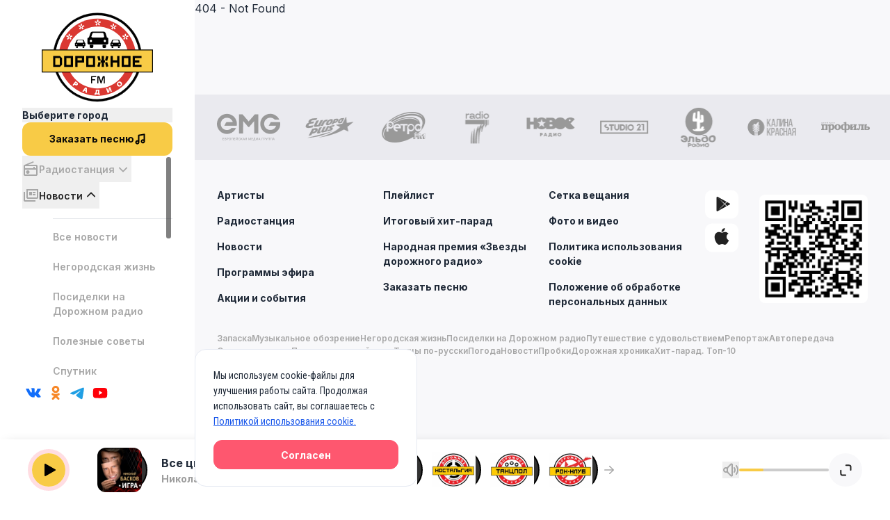

--- FILE ---
content_type: text/css; charset=utf-8
request_url: https://dorognoe.ru/_nuxt/TheSidebarV2.BNUMlujQ.css
body_size: 210
content:
.sidebar-wrapper{display:none;height:100vh;max-width:1536px;position:sticky;top:0;transition:width .5s ease-out;z-index:30;--tw-bg-opacity:1;background-color:rgb(255 255 255/var(--tw-bg-opacity,1))}@media (min-width:1024px){.sidebar-wrapper{display:flex}}


--- FILE ---
content_type: text/css; charset=utf-8
request_url: https://dorognoe.ru/_nuxt/CrossChannelSilder.DYKUA_cG.css
body_size: 433
content:
.cross-channel-slider-wrap{align-items:center;display:flex;margin-left:15px}@media (max-width:1024px){.cross-channel-slider-wrap{display:none}}.cross-channel-swiper-button-wrap{height:20px;width:20px}.cross-channel-swiper-button-prev{margin-right:5px}.cross-channel-swiper-button-next,.cross-channel-swiper-button-prev{cursor:pointer;height:1.25rem;width:1.25rem;--tw-text-opacity:1;color:rgb(167 167 167/var(--tw-text-opacity,1))}.cross-channel-swiper-button-next:hover,.cross-channel-swiper-button-prev:hover{--tw-text-opacity:1;color:rgb(34 34 34/var(--tw-text-opacity,1))}.cross-channel-swiper{height:64px;padding:0 5px;width:335px}.cross-channel-swiper .swiper-slide{border-radius:12px;height:64px;width:64px!important}.cross-channel-swiper .swiper-slide:hover{cursor:pointer}.cross-channel-swiper .swiper-slide .cover{background-color:#c4c4c4;border-radius:12px}.cross-channel-swiper .swiper-slide .cover img{border-radius:12px}.cross-channel-swiper .swiper-slide .disk{background:#323232;border:2px solid #000;border-radius:32px;height:4rem;left:.5rem;position:absolute;top:0;width:4rem;z-index:-10}


--- FILE ---
content_type: text/css; charset=utf-8
request_url: https://dorognoe.ru/_nuxt/CrossChannelMoreMusic.CHL0MHqf.css
body_size: 376
content:
.more-music-cross-channel-container[data-v-61432536]{display:grid;gap:32px;grid-template-columns:repeat(3,1fr)}@media (max-width:1024px){.more-music-cross-channel-container[data-v-61432536]{gap:20px;grid-template-columns:1fr}}.more-music-cross-channel-container .more-music-cross-channel-item[data-v-61432536]{align-items:center;display:flex;gap:16px}.more-music-cross-channel-container .more-music-cross-channel-item[data-v-61432536]:hover{cursor:pointer}.more-music-cross-channel-container .more-music-cross-channel-item img[data-v-61432536]{height:68px;width:68px}.more-music-cross-channel-container .more-music-cross-channel-item .more-music-cross-channel-content .more-music-cross-channel-title[data-v-61432536]{font:600 16px/16px Inter}.more-music-cross-channel-container .more-music-cross-channel-item .more-music-cross-channel-content .more-music-cross-channel-meta[data-v-61432536]{margin-top:7px}.more-music-cross-channel-container .more-music-cross-channel-item .more-music-cross-channel-content .more-music-cross-channel-meta .more-music-cross-channel-artist[data-v-61432536]{font:500 10px/10px Inter;text-transform:uppercase}.more-music-cross-channel-container .more-music-cross-channel-item .more-music-cross-channel-content .more-music-cross-channel-meta .more-music-cross-channel-song[data-v-61432536]{color:#0a0a0a99;font:500 8px/8px Inter;margin-top:2px;text-transform:uppercase}


--- FILE ---
content_type: text/css; charset=utf-8
request_url: https://dorognoe.ru/_nuxt/TopChannelInfo.C5Iqht9m.css
body_size: 910
content:
.stream-block-container[data-v-bbbe0022]{display:flex;gap:84px}@media (max-width:1024px){.stream-block-container[data-v-bbbe0022]{flex-direction:column;gap:24px}}.stream-block-container .stream-block-cover[data-v-bbbe0022]{height:240px;position:relative;width:240px}@media (max-width:1024px){.stream-block-container .stream-block-cover[data-v-bbbe0022]{height:308px;width:308px}}.stream-block-container .stream-block-cover .cover[data-v-bbbe0022]{background-color:#c4c4c4;border-radius:16px;position:relative;z-index:1}.stream-block-container .stream-block-cover .cover img[data-v-bbbe0022]{border-radius:16px}@media (max-width:1024px){.stream-block-container .stream-block-cover .cover img[data-v-bbbe0022]{width:100%}}.stream-block-container .stream-block-cover .disk[data-v-bbbe0022]{background:#323232;border:2px solid #000;border-radius:50%;display:block;height:97%;left:30px;position:absolute;top:0;width:97%}.stream-block-container .stream-block-info[data-v-bbbe0022]{display:flex;flex-direction:column;gap:8px;justify-content:center}.stream-block-container .stream-block-info .stream-block-info-top[data-v-bbbe0022]{margin-left:50px}@media (max-width:1024px){.stream-block-container .stream-block-info .stream-block-info-top[data-v-bbbe0022]{display:none}}.stream-block-container .stream-block-info .stream-block-info-top p[data-v-bbbe0022]{color:#2229;font:400 12px/12px Inter;margin-bottom:3px}.stream-block-container .stream-block-info .stream-block-info-top .stream-block-info-channel[data-v-bbbe0022]{font:600 34px/43px Inter}.stream-block-container .stream-block-info .stream-block-info-bottom[data-v-bbbe0022]{align-items:baseline;-moz-column-gap:8px;column-gap:8px;display:grid;grid-template-columns:40px 1fr}.stream-block-container .stream-block-info .stream-block-info-bottom .stream-block-info-bottom-left .stream-block-info-icon[data-v-bbbe0022]{display:flex;justify-content:center;margin-bottom:4px}.stream-block-container .stream-block-info .stream-block-info-bottom .stream-block-info-bottom-left .toggler[data-v-bbbe0022]{border:6px solid rgba(254,87,111,.2);border-radius:32px;position:relative}.stream-block-container .stream-block-info .stream-block-info-bottom .stream-block-info-bottom-left .toggler .toggler_btn[data-v-bbbe0022]{align-items:center;background:var(--Accent-Pink,#f8cb46);border-radius:9999px;display:flex;height:28px;justify-content:center;width:28px}.stream-block-container .stream-block-info .stream-block-info-bottom .stream-block-info-bottom-left .toggler .toggler_btn svg[data-v-bbbe0022]{height:20px;width:20px}.stream-block-container .stream-block-info .stream-block-info-bottom .stream-block-info-bottom-right[data-v-bbbe0022]{max-width:498px}@media (max-width:1024px){.stream-block-container .stream-block-info .stream-block-info-bottom .stream-block-info-bottom-right[data-v-bbbe0022]{display:flex;flex-direction:column;justify-content:space-around;max-width:80%}}.stream-block-container .stream-block-info .stream-block-info-bottom .stream-block-info-bottom-right .stream-block-info-artist[data-v-bbbe0022]{font:600 12px/12px Inter;margin-bottom:12px}@media (max-width:1024px){.stream-block-container .stream-block-info .stream-block-info-bottom .stream-block-info-bottom-right .stream-block-info-artist[data-v-bbbe0022]{display:-webkit-box;-webkit-line-clamp:3;-webkit-box-orient:vertical;max-height:37px;overflow:hidden}}.stream-block-container .stream-block-info .stream-block-info-bottom .stream-block-info-bottom-right .stream-block-info-song[data-v-bbbe0022]{font:600 24px/24px Inter}@media (max-width:1024px){.stream-block-container .stream-block-info .stream-block-info-bottom .stream-block-info-bottom-right .stream-block-info-song[data-v-bbbe0022]{display:-webkit-box;-webkit-line-clamp:3;-webkit-box-orient:vertical;max-height:75px;overflow:hidden}}.stream-block-container .stream-block-info .stream-block-info-playlist[data-v-bbbe0022]{font:600 12px/12px Inter;margin-left:50px;margin-top:47px;text-decoration:underline}.stream-block-container .stream-block-info .stream-block-info-playlist[data-v-bbbe0022]:hover{cursor:pointer}@media (max-width:1024px){.stream-block-container .stream-block-info .stream-block-info-playlist[data-v-bbbe0022]{margin-top:26px}}


--- FILE ---
content_type: text/css; charset=utf-8
request_url: https://dorognoe.ru/_nuxt/RightOverlay.BajsJJv_.css
body_size: 235
content:
.video-block-swiper-button-next[data-v-b4699408],.video-block-swiper-button-prev[data-v-b4699408]{cursor:pointer;height:1.25rem;position:unset;width:1.25rem;--tw-text-opacity:1;color:rgb(167 167 167/var(--tw-text-opacity,1))}.video-block-swiper-button-next[data-v-b4699408]:hover,.video-block-swiper-button-prev[data-v-b4699408]:hover{--tw-text-opacity:1;color:rgb(34 34 34/var(--tw-text-opacity,1))}._ads__container_1x9hv_1 img{max-height:142px}


--- FILE ---
content_type: text/css; charset=utf-8
request_url: https://dorognoe.ru/_nuxt/StreamItemOverlay.BPxBpv2G.css
body_size: 145
content:
.slide-fade-enter-active[data-v-7ba5c6f3]{transition:all .5s ease}.slide-fade-leave-active[data-v-7ba5c6f3]{transition:all .5s}.slide-fade-enter-from[data-v-7ba5c6f3],.slide-fade-leave-to[data-v-7ba5c6f3]{transform:translate(100%)}


--- FILE ---
content_type: text/css; charset=utf-8
request_url: https://dorognoe.ru/_nuxt/VerticalVolumeControlPopover.COEJvYA9.css
body_size: 311
content:
.volume-controller input[type=range][data-v-99e75167]{-webkit-appearance:none;-moz-appearance:none;appearance:none;background:#ccc;border-radius:15px;cursor:pointer;height:4px;outline:none;width:100%}.volume-controller input[type=range][data-v-99e75167]::-webkit-slider-thumb{-webkit-appearance:none;-moz-appearance:none;appearance:none;background-color:#f8cb46;border:none;border-radius:50%;height:4px;-webkit-transition:.2s ease-in-out;transition:.2s ease-in-out;width:4px}.volume-controller input[type=range][data-v-99e75167]::-moz-range-thumb{background-color:#f8cb46;border:none;border-radius:50%;height:4px;-moz-transition:.2s ease-in-out;transition:.2s ease-in-out;width:4px}.volume-controller input[type=range][data-v-99e75167]::-webkit-slider-thumb:hover,.volume-controller input[type=range][data-v-99e75167]:hover::-webkit-slider-thumb{height:12px;width:12px}.volume-controller input[type=range][data-v-99e75167]::-moz-range-thumb:hover,.volume-controller input[type=range][data-v-99e75167]:hover::-moz-range-thumb{height:12px;width:12px}


--- FILE ---
content_type: text/css; charset=utf-8
request_url: https://dorognoe.ru/_nuxt/PodcastItemOverlay.w8-lqiRJ.css
body_size: 145
content:
.slide-fade-enter-active[data-v-856b0762]{transition:all .5s ease}.slide-fade-leave-active[data-v-856b0762]{transition:all .5s}.slide-fade-enter-from[data-v-856b0762],.slide-fade-leave-to[data-v-856b0762]{transform:translate(100%)}


--- FILE ---
content_type: text/css; charset=utf-8
request_url: https://dorognoe.ru/_nuxt/VolumeButtonV2.37l8lsWS.css
body_size: 348
content:
.volume-controller input[type=range][data-v-8099bdd0]{-webkit-appearance:none;-moz-appearance:none;appearance:none;background:#ccc;border-radius:15px;cursor:pointer;height:4px;outline:none;width:100%}.volume-controller input[type=range][data-v-8099bdd0]::-webkit-slider-thumb{-webkit-appearance:none;-moz-appearance:none;appearance:none;background-color:#f8cb46;border:none;border-radius:50%;height:4px;-webkit-transition:.2s ease-in-out;transition:.2s ease-in-out;width:4px}.volume-controller input[type=range][data-v-8099bdd0]::-moz-range-thumb{background-color:#f8cb46;border:none;border-radius:50%;height:4px;-moz-transition:.2s ease-in-out;transition:.2s ease-in-out;width:4px}.volume-controller input[type=range][data-v-8099bdd0]::-webkit-slider-thumb:hover,.volume-controller input[type=range][data-v-8099bdd0]:hover::-webkit-slider-thumb{height:12px;width:12px}.volume-controller input[type=range][data-v-8099bdd0]::-moz-range-thumb:hover,.volume-controller input[type=range][data-v-8099bdd0]:hover::-moz-range-thumb{height:12px;width:12px}.volume-control-wrapper[data-v-8099bdd0]{align-items:center;display:flex;gap:.75rem}


--- FILE ---
content_type: text/css; charset=utf-8
request_url: https://dorognoe.ru/_nuxt/BottomPlayerV2.Cf_Lld0b.css
body_size: 778
content:
.bottom-player[data-v-8ca13c97]{-webkit-backdrop-filter:blur(2px);backdrop-filter:blur(2px);bottom:0;box-shadow:4px 4px 16px -4px #0000003d;display:flex;height:88px;left:50%;max-width:1536px;position:fixed;width:100%;z-index:40;--tw-translate-x:-50%;align-items:center;gap:.5rem;transform:translate(var(--tw-translate-x),var(--tw-translate-y)) rotate(var(--tw-rotate)) skew(var(--tw-skew-x)) skewY(var(--tw-skew-y)) scaleX(var(--tw-scale-x)) scaleY(var(--tw-scale-y));--tw-bg-opacity:1;background-color:rgb(255 255 255/var(--tw-bg-opacity,1));padding-left:2.5rem;padding-right:2.5rem}.bottom-player .toggler[data-v-8ca13c97]{border:6px solid rgba(254,87,111,.2);border-radius:32px;position:relative}.bottom-player .toggler .toggler_btn[data-v-8ca13c97]{align-items:center;background:var(--Accent-Pink,#f8cb46);border-radius:9999px;display:flex;height:3rem;justify-content:center;width:3rem}.bottom-player .cover-wrapper[data-v-8ca13c97]{height:4rem;margin-left:2.5rem;position:relative;width:4.5rem}.bottom-player .cover-wrapper .cover[data-v-8ca13c97]{border-radius:.75rem;height:4rem;overflow:hidden;width:4rem}.bottom-player .cover-wrapper .disk[data-v-8ca13c97]{background:#323232;border:2px solid #000;border-radius:32px;height:4rem;left:.5rem;position:absolute;top:0;width:4rem;z-index:-10}.bottom-player .song-info[data-v-8ca13c97]{font-family:Inter;font-weight:700;margin-left:1.25rem;width:22%}.bottom-player .song-info .song-title[data-v-8ca13c97]{font-size:1rem}.bottom-player .song-info .singer[data-v-8ca13c97],.bottom-player .song-info .song-title[data-v-8ca13c97]{display:-webkit-box;overflow:hidden;-webkit-box-orient:vertical;-webkit-line-clamp:1}.bottom-player .song-info .singer[data-v-8ca13c97]{font-size:.875rem;--tw-text-opacity:1;color:rgb(157 157 157/var(--tw-text-opacity,1))}.bottom-player #invisible[data-v-8ca13c97]{height:0;left:-999em;opacity:0;overflow:hidden;position:absolute;top:-999em;width:0;z-index:-1000}


--- FILE ---
content_type: text/css; charset=utf-8
request_url: https://dorognoe.ru/_nuxt/StreamOverlay.DN-BBsT9.css
body_size: 312
content:
.slide-fade-enter-active[data-v-c0c00cc5]{transition:all .5s ease}.slide-fade-leave-active[data-v-c0c00cc5]{transition:all .5s}.slide-fade-enter-from[data-v-c0c00cc5],.slide-fade-leave-to[data-v-c0c00cc5]{transform:translate(-100%)}.cross-channel-tabs[data-v-c0c00cc5]{align-items:center;display:flex;flex-wrap:nowrap;justify-content:flex-start;overflow:auto;overflow:-moz-scrollbars-none;-ms-overflow-style:none;margin-bottom:25px;scrollbar-width:none}.cross-channel-tabs[data-v-c0c00cc5]::-webkit-scrollbar{height:0;width:0}.cross-channel-tabs label[data-v-c0c00cc5]{flex-shrink:0;margin-right:12px}


--- FILE ---
content_type: text/css; charset=utf-8
request_url: https://dorognoe.ru/_nuxt/FloorBanner.BWuWXMRu.css
body_size: 185
content:
.advertsing-floor-banner[data-v-c40aa269]{background-color:#fff;bottom:0;display:block;left:0;position:fixed;right:0;z-index:5}.advertsing-floor-banner.hidden[data-v-c40aa269]{opacity:0;z-index:-5}.advertsing-floor-banner[data-v-c40aa269] .floor-add{display:block!important}


--- FILE ---
content_type: text/css; charset=utf-8
request_url: https://dorognoe.ru/_nuxt/default.BZPuqO8S.css
body_size: 458
content:
.default[data-v-08689b5b]{margin-left:auto;margin-right:auto;max-width:1536px;min-width:20rem;position:relative;width:100%;--tw-bg-opacity:1;background-color:rgb(248 248 250/var(--tw-bg-opacity,1));padding-bottom:88px}@media (min-width:1024px){.default[data-v-08689b5b]{--tw-shadow:0 20px 25px -5px rgba(0,0,0,.1),0 8px 10px -6px rgba(0,0,0,.1);--tw-shadow-colored:0 20px 25px -5px var(--tw-shadow-color),0 8px 10px -6px var(--tw-shadow-color);box-shadow:var(--tw-ring-offset-shadow,0 0 #0000),var(--tw-ring-shadow,0 0 #0000),var(--tw-shadow);--tw-shadow-color:#a7a7a7;--tw-shadow:var(--tw-shadow-colored);display:flex}#main-content[data-v-08689b5b]{display:flex;flex-direction:column;width:calc(100% - 280px)}.default-show-right-sidebar[data-v-08689b5b]{display:block}}.cookie-popup-wrapper[data-v-08689b5b]{bottom:20px;display:flex;justify-content:end;max-width:1236px;position:sticky;right:20px;z-index:99}


--- FILE ---
content_type: text/css; charset=utf-8
request_url: https://dorognoe.ru/_nuxt/AnonsSlider.B6rukLAq.css
body_size: 233
content:
.anons-swiper{padding-left:.75rem;padding-right:.75rem}@media (min-width:1024px){.anons-swiper{padding-left:2.5rem;padding-right:2.5rem}}.anons-swiper .swiper-slide{height:108px;width:auto}@media (min-width:640px){.anons-swiper .swiper-slide{height:156px}}@media (min-width:768px){.anons-swiper .swiper-slide{height:204px}}@media (min-width:1024px){.anons-swiper .swiper-slide{height:252px}}@media (min-width:1280px){.anons-swiper .swiper-slide{height:300px}}.anons-swiper .swiper-slide img{border-radius:20px;height:100%;-o-object-fit:cover;object-fit:cover;width:100%}


--- FILE ---
content_type: text/css; charset=utf-8
request_url: https://dorognoe.ru/_nuxt/NewSongsSlider.fdi4J9wt.css
body_size: 201
content:
.new-songs-swiper-button-next[data-v-3e338202],.new-songs-swiper-button-prev[data-v-3e338202]{cursor:pointer;height:1.25rem;position:unset;width:1.25rem;--tw-text-opacity:1;color:rgb(167 167 167/var(--tw-text-opacity,1))}.new-songs-swiper-button-next[data-v-3e338202]:hover,.new-songs-swiper-button-prev[data-v-3e338202]:hover{--tw-text-opacity:1;color:rgb(34 34 34/var(--tw-text-opacity,1))}


--- FILE ---
content_type: text/css; charset=utf-8
request_url: https://dorognoe.ru/_nuxt/PrimaryButtonRed.BcEPp848.css
body_size: 94
content:
button[data-v-c564b26a]:disabled{color:#d3d3d3;cursor:not-allowed}


--- FILE ---
content_type: text/css; charset=utf-8
request_url: https://dorognoe.ru/_nuxt/PromotionCardItem.BX0y3H-m.css
body_size: 191
content:
.promotion-card-item .promotion-title[data-v-728fdcb0]{font-family:Roboto Condensed;font-size:.875rem;font-weight:700;line-height:1rem;margin-top:.25rem}@media (min-width:1024px){.promotion-card-item .promotion-title[data-v-728fdcb0]{font-size:1rem;line-height:1.5rem}}


--- FILE ---
content_type: text/javascript; charset=utf-8
request_url: https://dorognoe.ru/_nuxt/MZOBGmkY.js
body_size: 78
content:
import{_ as m}from"./0Pq2jp5P.js";import"./DL9pRVI_.js";export{m as default};


--- FILE ---
content_type: text/javascript; charset=utf-8
request_url: https://dorognoe.ru/_nuxt/BKH1uVo1.js
body_size: 122
content:
import{_ as o}from"./DfFDFwBM.js";import"./5G09JQB8.js";import"./DOGM4hJ4.js";import"./DL9pRVI_.js";export{o as default};


--- FILE ---
content_type: text/javascript; charset=utf-8
request_url: https://dorognoe.ru/_nuxt/BEMZk1XH.js
body_size: 1783
content:
import{_ as S}from"./bpwSJS0Y.js";import{_ as $}from"./D72SZ0fJ.js";import h from"./DDeEAWr5.js";import{_ as y}from"./Br6QStEU.js";import{d as L,c,w as V,M as d,y as e,H as i,u as o,a3 as C,G as s,a1 as D,F as N,Y as R,E as T,m as E,a4 as F}from"./DL9pRVI_.js";import G from"./k2lkILZc.js";import{_ as H}from"./IIHwRqui.js";import{c as I,d as M,_ as P}from"./DOGM4hJ4.js";import{e as A}from"./Cv-RmyvF.js";import{w as _}from"./n9hmFGds.js";import"./5G09JQB8.js";import"./CZ6q7XSw.js";import"./BSWKlgC1.js";import"./BpZCEjI_.js";import"./BPryK81_.js";import"./Bj3yUnJ7.js";import"./BmimA26I.js";import"./CjNuQav0.js";import"./Bhw9p7ne.js";import"./z6oCKmSZ.js";const U={class:"default-container"},W=L({__name:"index",setup(Y){const p=M(),t=c(new Date().toLocaleString("en",{weekday:"short"})),r=c({timeLine:[]}),m=I();return V(t,async()=>{m.value=!0;const l=await $fetch(`${p.public.baseApi}${A.timeline}`,{params:{weekday:t.value}});r.value=l.data||[],m.value=!1},{immediate:!0}),(l,n)=>{const u=S,f=$,w=h,g=y,v=F,b=C,x=G,k=H;return s(),d("div",U,[e(u),e(f,{path:["Радиостанция","Сетка вещания"]}),e(w,{underlined:""},{default:i(()=>n[1]||(n[1]=[D("Сетка вещания")])),_:1}),e(b,{class:"week-carousel",spaceBetween:12,slidesPerView:"auto","initial-slide":o(_).findIndex(a=>a.value===o(t))},{default:i(()=>[(s(!0),d(N,null,R(o(_),a=>(s(),T(v,{key:a.value},{default:i(()=>[e(g,{modelValue:o(t),"onUpdate:modelValue":n[0]||(n[0]=B=>E(t)?t.value=B:null),id:a.value,class:"bg-white",name:"day",label:a.label,value:a.value},null,8,["modelValue","id","label","value"])]),_:2},1024))),128))]),_:1},8,["initial-slide"]),e(x,{"broadcasting-grid":o(r)},null,8,["broadcasting-grid"]),e(k)])}}}),de=P(W,[["__scopeId","data-v-7f5e3fa2"]]);export{de as default};


--- FILE ---
content_type: text/javascript; charset=utf-8
request_url: https://dorognoe.ru/_nuxt/CjNuQav0.js
body_size: 79
content:
import{e}from"./DOGM4hJ4.js";function t(){return e().$viewport}export{t as u};


--- FILE ---
content_type: text/javascript; charset=utf-8
request_url: https://dorognoe.ru/_nuxt/PAaL-MOB.js
body_size: 122
content:
import{_ as o}from"./WVUMtURw.js";import"./D9WIetSa.js";import"./DL9pRVI_.js";import"./DOGM4hJ4.js";export{o as default};


--- FILE ---
content_type: text/javascript; charset=utf-8
request_url: https://dorognoe.ru/_nuxt/DeiHufb2.js
body_size: 1319
content:
import{_ as t}from"./DOGM4hJ4.js";import{M as r,G as o,a2 as l}from"./DL9pRVI_.js";const i={},n={xmlns:"http://www.w3.org/2000/svg",width:"16",height:"17",viewBox:"0 0 16 17",fill:"none"};function s(a,e){return o(),r("svg",n,e[0]||(e[0]=[l('<g clip-path="url(#clip0_729_43577)"><path fill-rule="evenodd" clip-rule="evenodd" d="M8.00003 9.56138C8.56564 9.56138 9.1081 9.33676 9.50815 8.93692C9.9082 8.53707 10.1331 7.99472 10.1334 7.42911C10.1334 6.86331 9.9086 6.32069 9.50853 5.92062C9.10845 5.52054 8.56583 5.29578 8.00003 5.29578C7.43424 5.29578 6.89162 5.52054 6.49154 5.92062C6.09146 6.32069 5.8667 6.86331 5.8667 7.42911C5.86698 7.99472 6.09187 8.53707 6.49191 8.93692C6.89196 9.33676 7.43442 9.56138 8.00003 9.56138Z" stroke="#69696A" stroke-linecap="square"></path><path fill-rule="evenodd" clip-rule="evenodd" d="M14.4001 7.42906C14.4001 12.7592 9.06676 15.9571 8.0001 15.9571C6.93343 15.9571 1.6001 12.7592 1.6001 7.42906C1.60095 5.73233 2.27564 4.10539 3.47581 2.90602C4.67598 1.70665 6.30336 1.03304 8.0001 1.03333C11.534 1.03333 14.4001 3.89733 14.4001 7.42906Z" stroke="#69696A" stroke-linecap="square"></path></g><defs><clipPath id="clip0_729_43577"><rect width="16" height="16" fill="white" transform="translate(0 0.5)"></rect></clipPath></defs>',2)]))}const d=t(i,[["render",s]]);export{d as default};


--- FILE ---
content_type: text/javascript; charset=utf-8
request_url: https://dorognoe.ru/_nuxt/CVXVEnO2.js
body_size: 364
content:
import{_ as o}from"./D4joNSTs.js";import"./BPryK81_.js";import"./DL9pRVI_.js";import"./DeiHufb2.js";import"./DOGM4hJ4.js";import"./BQgX7GsG.js";import"./DOdfEVTc.js";import"./n9hmFGds.js";import"./Cv-RmyvF.js";import"./BmimA26I.js";import"./CjNuQav0.js";import"./z6oCKmSZ.js";import"./QvCLCHxU.js";import"./DzDJQc4D.js";import"./Bhw9p7ne.js";export{o as default};


--- FILE ---
content_type: text/javascript; charset=utf-8
request_url: https://dorognoe.ru/_nuxt/DdEpcfFx.js
body_size: 705
content:
import a from"./BAUInqYd.js";import{d as n,M as r,R as o,a6 as s,a7 as l,y as d,V as c,G as p}from"./DL9pRVI_.js";import{_}from"./DOGM4hJ4.js";const i=["disabled"],u={class:"flex gap-3 items-center"},m=n({__name:"PrimaryButtonRed",props:{loading:{type:Boolean,default:!1}},setup(f){return(e,b)=>{const t=a;return p(),r("button",{type:"button",class:"text-base text-black bg-dr-yellow border border-transparent hover:bg-white hover:border-dr-yellow rounded-full px-4 py-2.5 text-center font-inter",disabled:e.loading},[o("p",u,[s(d(t,{color:"#F8CB46"},null,512),[[l,e.loading]]),o("span",null,[c(e.$slots,"default",{},void 0,!0)])])],8,i)}}}),y=_(m,[["__scopeId","data-v-c564b26a"]]);export{y as default};


--- FILE ---
content_type: text/javascript; charset=utf-8
request_url: https://dorognoe.ru/_nuxt/CyDv9knB.js
body_size: 1276
content:
import d from"./CKYoaWNz.js";import{d as u,an as c,c as p,z as m,ao as f,M as h,R as s,a6 as b,y as l,au as v,u as _,X as x,G as y}from"./DL9pRVI_.js";import{r as w}from"./IGtTybK7.js";const V={class:"search-input-wrapper relative w-full h-auto self-start"},g={class:"absolute inset-y-0 left-0 flex items-center pl-3 pointer-events-none"},M=["placeholder","disabled"],C=u({__name:"SearchInput2",props:c({placeholder:{default:"Поиск"},isLoading:{type:Boolean,default:!1}},{modelValue:{default:""},modelModifiers:{}}),emits:["update:modelValue"],setup(n){const o=p(null);m(()=>{o.value&&o.value.focus()});const e=f(n,"modelValue");return(a,t)=>{const r=d;return y(),h("div",V,[s("div",g,[l(r)]),b(s("input",{id:"search-input",ref_key:"searchInput",ref:o,"onUpdate:modelValue":t[0]||(t[0]=i=>e.value=i),type:"text",class:"bg-white font-inter text-base block w-full rounded-xl border border-gainsboro-200 py-2 px-10 items-center disabled:cursor-not-allowed h-11",placeholder:a.placeholder,disabled:a.isLoading,autofocus:""},null,8,M),[[v,e.value,void 0,{trim:!0}]]),s("button",{type:"button",class:x(["absolute inset-y-0 right-0 flex items-center pr-3",e.value?"visible":"invisible"]),onClick:t[1]||(t[1]=()=>e.value="")},[l(_(w),{class:"w-4 h-4"})],2)])}}});export{C as _};


--- FILE ---
content_type: text/javascript; charset=utf-8
request_url: https://dorognoe.ru/_nuxt/Oobxki6G.js
body_size: 5366
content:
import{_ as J}from"./bpwSJS0Y.js";import{_ as K}from"./D72SZ0fJ.js";import Q from"./DDeEAWr5.js";import{_ as W}from"./Br6QStEU.js";import{d as Z,c as g,f as ee,a5 as oe,w as I,M as s,y as u,R as r,H as d,U as w,u as o,a6 as B,a7 as C,m as E,F as m,Y as c,a1 as h,a3 as ne,G as t,a4 as te,E as S,X as f,_ as v}from"./DL9pRVI_.js";import{_ as se}from"./CyDv9knB.js";import{_ as ae}from"./CLpR1aS4.js";import le from"./DdEpcfFx.js";import{_ as ie}from"./IIHwRqui.js";import{E as V,R,S as U}from"./n9hmFGds.js";import{e as ue}from"./Cv-RmyvF.js";import{c as re,_ as de}from"./DOGM4hJ4.js";import{u as me}from"./z6oCKmSZ.js";import"./5G09JQB8.js";import"./CKYoaWNz.js";import"./IGtTybK7.js";import"./BpZCEjI_.js";import"./BAUInqYd.js";import"./BPryK81_.js";import"./Bj3yUnJ7.js";import"./BmimA26I.js";import"./CjNuQav0.js";import"./Bhw9p7ne.js";const ce={class:"default-container"},_e={class:"flex flex-col lg:flex-row gap-8"},pe={class:"inline-flex"},fe={key:0,class:"lg:hidden"},ve=["onClick"],be=["onClick"],ge=["onClick"],Se={key:0,class:"hidden lg:flex flex-wrap justify-center p-6 gap-3 mt-6 mb-12 border border-gainsboro-200 rounded-3xl"},ke=["onClick"],ye=["onClick"],we=["onClick"],he={key:1,class:"hidden lg:block mt-6 mb-12 border-gainsboro-200"},Ae={class:"mt-12 lg:mt-0"},Le={class:"grid grid-cols-2 md:grid-cols-3 gap-2 lg:gap-4 w-full max-w-5xl"},Be={key:1,class:"text-center"},Ce=Z({__name:"index",async setup(Ee){let k,H;const G=g([{value:"rus",name:"РУС"},{value:"eng",name:"ENG"},{value:"sym",name:"Цифры/символы"}]),l=g(null),p=g(""),i=g(""),A=g(15),N=re(),M=ee(()=>{const n={limit:A.value};return i.value&&(n.filter={name:i.value}),p.value&&(n.search=p.value),n}),{data:L,error:He,status:Y}=([k,H]=oe(()=>me(ue.singers,{params:M})),k=await k,H(),k);return I(Y,n=>{n&&(n==="success"?N.value=!1:N.value=!0)}),I(l,(n,a)=>{(n===null||n!==a)&&(i.value="",p.value="",A.value=15)}),(n,a)=>{var T,$,x;const O=J,D=K,F=Q,P=W,b=te,y=ne,j=se,z=ae,X=le,q=ie;return t(),s("section",ce,[u(O),u(D,{path:["Артисты"]}),u(F,{underlined:""},{default:d(()=>a[4]||(a[4]=[h("Артисты")])),_:1}),r("div",_e,[r("div",pe,[u(y,{"slides-per-view":"auto","space-between":12},{default:d(()=>[u(b,{style:{width:"auto"}},{default:d(()=>[u(P,{modelValue:o(l),"onUpdate:modelValue":a[0]||(a[0]=e=>E(l)?l.value=e:null),class:"bg-white",id:"all",name:"media",label:"Всё",value:null},null,8,["modelValue"])]),_:1}),(t(!0),s(m,null,c(o(G),e=>(t(),S(b,{key:e.value,style:{width:"auto"}},{default:d(()=>[u(P,{modelValue:o(l),"onUpdate:modelValue":a[1]||(a[1]=_=>E(l)?l.value=_:null),class:"bg-white",id:e.value,label:e.name,value:e.value},null,8,["modelValue","id","label","value"])]),_:2},1024))),128))]),_:1})]),o(l)?(t(),s("div",fe,[B(r("div",null,[u(y,{"slides-per-view":"auto","space-between":12,class:"mr-11"},{default:d(()=>[(t(!0),s(m,null,c("ENGLISH_ALPHABET"in n?n.ENGLISH_ALPHABET:o(V),e=>(t(),S(b,{key:e,style:{width:"auto"}},{default:d(()=>[r("button",{class:f(["rounded-btn",{"font-bold":o(i)===e}]),onClick:_=>i.value=e},v(e),11,ve)]),_:2},1024))),128))]),_:1})],512),[[C,o(l)==="eng"]]),B(r("div",null,[u(y,{"slides-per-view":"auto","space-between":12,class:"mr-11"},{default:d(()=>[(t(!0),s(m,null,c("RUSSIAN_ALPHABET"in n?n.RUSSIAN_ALPHABET:o(R),e=>(t(),S(b,{key:e,style:{width:"auto"}},{default:d(()=>[r("button",{class:f(["rounded-btn",{"font-bold":o(i)===e}]),onClick:_=>i.value=e},v(e),11,be)]),_:2},1024))),128))]),_:1})],512),[[C,o(l)==="rus"]]),B(r("div",null,[u(y,{"slides-per-view":"auto","space-between":12,class:"mr-11"},{default:d(()=>[(t(!0),s(m,null,c("SYMBOLS"in n?n.SYMBOLS:o(U),e=>(t(),S(b,{key:e,style:{width:"auto"}},{default:d(()=>[r("button",{class:f(["rounded-btn",{"font-bold":o(i)===e}]),onClick:_=>i.value=e},v(e),11,ge)]),_:2},1024))),128))]),_:1})],512),[[C,o(l)==="sym"]])])):w("",!0),u(j,{modelValue:o(p),"onUpdate:modelValue":a[2]||(a[2]=e=>E(p)?p.value=e:null),class:"mx-auto lg:mx-0 lg:ml-auto max-w-72 xl:max-w-80"},null,8,["modelValue"])]),o(l)?(t(),s("div",Se,[o(l)==="eng"?(t(!0),s(m,{key:0},c("ENGLISH_ALPHABET"in n?n.ENGLISH_ALPHABET:o(V),e=>(t(),s("button",{key:e,class:f(["rounded-btn",{"font-bold":o(i)===e}]),onClick:_=>i.value=e},v(e),11,ke))),128)):w("",!0),o(l)==="rus"?(t(!0),s(m,{key:1},c("RUSSIAN_ALPHABET"in n?n.RUSSIAN_ALPHABET:o(R),e=>(t(),s("button",{key:e,class:f(["rounded-btn",{"font-bold":o(i)===e}]),onClick:_=>i.value=e},v(e),11,ye))),128)):w("",!0),o(l)==="sym"?(t(!0),s(m,{key:2},c("SYMBOLS"in n?n.SYMBOLS:o(U),e=>(t(),s("button",{key:e,class:f(["rounded-btn",{"font-bold":o(i)===e}]),onClick:_=>i.value=e},v(e),11,we))),128)):w("",!0)])):(t(),s("hr",he)),r("div",Ae,[(T=o(L))!=null&&T.data&&(($=o(L))==null?void 0:$.data.length)>0?(t(),s(m,{key:0},[r("div",Le,[(t(!0),s(m,null,c((x=o(L))==null?void 0:x.data,e=>(t(),S(z,{key:e.id,singer:e},null,8,["singer"]))),128))]),u(X,{class:"mt-12 lg:mt-16",loading:n.pending,onClick:a[3]||(a[3]=e=>A.value+=15)},{default:d(()=>a[5]||(a[5]=[h(" Больше исполнителей ")])),_:1},8,["loading"])],64)):(t(),s("p",Be,a[6]||(a[6]=[h(" Такого артиста мы не нашли. "),r("br",null,null,-1),h(" Попробуйте написать название артиста по-другому или сократить запрос. ")])))]),u(q)])}}}),Ze=de(Ce,[["__scopeId","data-v-e236c212"]]);export{Ze as default};


--- FILE ---
content_type: text/javascript; charset=utf-8
request_url: https://dorognoe.ru/_nuxt/BE57qagt.js
body_size: 1332
content:
import{_ as o}from"./CzGVEg0I.js";import"./CWe09ug3.js";import"./DOGM4hJ4.js";import"./DL9pRVI_.js";import"./5G09JQB8.js";import"./FyuZ7_CA.js";import"./CeyV47vj.js";import"./DfFDFwBM.js";import"./BDAwVCEY.js";import"./Cy9gW8R3.js";import"./CAi792ez.js";import"./DlY8rFPt.js";import"./Cpg4yZJu.js";import"./Z7PkgouR.js";import"./CAuE2VXG.js";import"./n9hmFGds.js";import"./BgDCVIpn.js";import"./Cv-RmyvF.js";import"./z6oCKmSZ.js";import"./Drs3K1B1.js";import"./CMuWP9ow.js";import"./0Pq2jp5P.js";import"./1rhjh-4E.js";import"./AqHp6O6N.js";import"./BFqqZ0-Y.js";import"./2UuZbAnF.js";import"./Br6QStEU.js";import"./0UMKqXNy.js";import"./BpZCEjI_.js";import"./BmimA26I.js";import"./CjNuQav0.js";import"./QvCLCHxU.js";import"./Cgiu5rKS.js";import"./Bhw9p7ne.js";import"./CN8fFrwr.js";import"./BAUInqYd.js";import"./CSISsolk.js";import"./BaS18dwW.js";import"./DPFzVX8S.js";import"./-ZzvDvWn.js";import"./CgxzOvHh.js";import"./B9QlgNHz.js";import"./wWTyEFRi.js";import"./B672VBhw.js";import"./CShtgYku.js";import"./CBX07KYm.js";import"./CdSWsbW-.js";import"./Do8AJjhK.js";import"./D_slmFb8.js";import"./sM2hq4Gc.js";import"./B79wW5yD.js";import"./CMBiYTiD.js";import"./Ds0smg9S.js";import"./BHGvi8Tk.js";import"./C8LQhPsJ.js";import"./CUkooQsb.js";import"./BvdXNKDz.js";import"./DzDJQc4D.js";import"./CjVgjRBo.js";export{o as default};


--- FILE ---
content_type: text/javascript; charset=utf-8
request_url: https://dorognoe.ru/_nuxt/BM_jwRPQ.js
body_size: 100
content:
import{_ as o}from"./CEsi4q6g.js";import"./DL9pRVI_.js";import"./DOGM4hJ4.js";export{o as default};


--- FILE ---
content_type: text/javascript; charset=utf-8
request_url: https://dorognoe.ru/_nuxt/C8LQhPsJ.js
body_size: 1948
content:
import{_ as t}from"./DOGM4hJ4.js";import{M as e,G as o,R as n}from"./DL9pRVI_.js";const s={},r={xmlns:"http://www.w3.org/2000/svg",width:"24",height:"24",viewBox:"0 0 24 24",fill:"none"};function _(c,C){return o(),e("svg",r,C[0]||(C[0]=[n("path",{d:"M21.3 10.08C21.019 9.74269 20.6674 9.47113 20.27 9.28452C19.8726 9.0979 19.439 9.0008 19 9.00004H14.44L15 7.57004C15.2329 6.94393 15.3105 6.27065 15.2261 5.60797C15.1416 4.94528 14.8977 4.31297 14.5152 3.76527C14.1327 3.21758 13.623 2.77084 13.0299 2.46339C12.4369 2.15593 11.778 1.99694 11.11 2.00004C10.9176 2.00045 10.7295 2.05632 10.5681 2.16097C10.4067 2.26561 10.2789 2.41459 10.2 2.59004L7.35 9.00004H5C4.20435 9.00004 3.44129 9.31611 2.87868 9.87872C2.31607 10.4413 2 11.2044 2 12V19C2 19.7957 2.31607 20.5588 2.87868 21.1214C3.44129 21.684 4.20435 22 5 22H17.73C18.4318 21.9998 19.1113 21.7535 19.6503 21.3041C20.1893 20.8546 20.5537 20.2304 20.68 19.54L21.95 12.54C22.0286 12.1074 22.011 11.6628 21.8987 11.2377C21.7864 10.8126 21.582 10.4174 21.3 10.08ZM7 20H5C4.73478 20 4.48043 19.8947 4.29289 19.7072C4.10536 19.5196 4 19.2653 4 19V12C4 11.7348 4.10536 11.4805 4.29289 11.2929C4.48043 11.1054 4.73478 11 5 11H7V20ZM20 12.18L18.73 19.18C18.6874 19.413 18.5635 19.6233 18.3804 19.7734C18.1973 19.9236 17.9668 20.0039 17.73 20H9V10.21L11.72 4.09004C12 4.17167 12.26 4.31045 12.4837 4.49763C12.7073 4.6848 12.8897 4.91631 13.0194 5.17754C13.1491 5.43876 13.2232 5.72404 13.2371 6.01535C13.2509 6.30666 13.2043 6.59768 13.1 6.87004L12.57 8.30005C12.4571 8.6023 12.4189 8.92739 12.4589 9.24758C12.4988 9.56776 12.6156 9.87353 12.7993 10.1388C12.983 10.404 13.2282 10.6209 13.5139 10.7709C13.7996 10.9209 14.1173 10.9995 14.44 11H19C19.1469 10.9998 19.2921 11.0319 19.4252 11.0942C19.5582 11.1564 19.676 11.2472 19.77 11.36C19.8663 11.4714 19.9369 11.6026 19.9767 11.7443C20.0164 11.8861 20.0244 12.0349 20 12.18Z",fill:"black"},null,-1)]))}const i=t(s,[["render",_]]);export{i as default};


--- FILE ---
content_type: text/javascript; charset=utf-8
request_url: https://dorognoe.ru/_nuxt/0UMKqXNy.js
body_size: 1585
content:
import{_ as B}from"./BpZCEjI_.js";import{b as x}from"./BmimA26I.js";import{u as L}from"./QvCLCHxU.js";import{L as V,G as D,J as I,M as N,_ as P}from"./DOGM4hJ4.js";import{d as S,M as n,G as t,F,Y as G,y as T,R as o,u as c,_ as r}from"./DL9pRVI_.js";import"./CjNuQav0.js";import"./n9hmFGds.js";const $={class:"more-music-cross-channel-container"},b=["onClick"],j={class:"more-music-cross-channel-content"},E={class:"more-music-cross-channel-title"},J={class:"more-music-cross-channel-meta"},R={class:"more-music-cross-channel-artist"},Y={class:"more-music-cross-channel-song"},q=S({__name:"CrossChannelMoreMusic",props:{selectedChannelBrand:{}},setup(w){const{initPlayer:v,togglePlay:f,setVolume:C}=L(),a=V(),g=D(),y=I(),l=N(),M=s=>{l.value=s,g.value=s.code,l.value=s,v(s.link),C(y.value),f()};return(s,z)=>{const k=B;return t(),n("div",$,[(t(!0),n(F,null,G(s.selectedChannelBrand,e=>{var u,d,i,_,m,p,h;return t(),n("div",{class:"more-music-cross-channel-item",onClick:A=>M(e),key:e.id},[T(k,{src:c(x)(e),alt:e==null?void 0:e.name,placeholder:"/assets/images/music-placeholder.jpg",class:"more-music-cross-channel-cover"},null,8,["src","alt"]),o("div",j,[o("div",E,r(e==null?void 0:e.name),1),o("div",J,[o("div",R,r(((d=(u=c(a)[e.code])==null?void 0:u.current)==null?void 0:d.artist)||((_=(i=c(a)[e.code])==null?void 0:i.previous[19])==null?void 0:_.artist)),1),o("div",Y,r(((m=c(a)[e.code])==null?void 0:m.current.title)||((h=(p=c(a)[e.code])==null?void 0:p.previous[19])==null?void 0:h.title)),1)])])],8,b)}),128))])}}}),Z=P(q,[["__scopeId","data-v-61432536"]]);export{Z as default};


--- FILE ---
content_type: text/javascript; charset=utf-8
request_url: https://dorognoe.ru/_nuxt/DOGM4hJ4.js
body_size: 162853
content:
const __vite__mapDeps=(i,m=__vite__mapDeps,d=(m.f||(m.f=["./BOqk7MIU.js","./DL9pRVI_.js","./swiper-vue.DBczIexC.css","./2X5Imb9v.js","./BpZCEjI_.js","./BPryK81_.js","./DfFDFwBM.js","./5G09JQB8.js","./oayGeUTz.js","./TheMap.CcN46nJH.css","./index.DPa6gskM.css","./24cXuQEN.js","./bpwSJS0Y.js","./D72SZ0fJ.js","./HAcRvtZZ.js","./BmimA26I.js","./CjNuQav0.js","./n9hmFGds.js","./Cv-RmyvF.js","./z6oCKmSZ.js","./wWTyEFRi.js","./BUbqJgQw.js","./Bhw9p7ne.js","./_slug2_.HK3UbHpT.css","./BAwxQr1O.js","./B9QlgNHz.js","./GojlrXhA.js","./index.XItK-7Ov.css","./5YSyGfmz.js","./DDeEAWr5.js","./PrimaryHeading.DMF5vcuq.css","./VaFSNk64.js","./DzDJQc4D.js","./DpOlGHN5.js","./DhBb3mXf.js","./CunqjhI2.js","./D3eL3Ui-.js","./FyuZ7_CA.js","./2ULyqWn0.js","./CMBiYTiD.js","./style.DqNWZkLe.css","./CMuWP9ow.js","./VDatePicker.Bcj7mGdX.css","./r8hGXm6d.js","./DmJaG9q4.js","./fCkzAqUV.js","./YkVsDcF6.js","./Ds0smg9S.js","./BHGvi8Tk.js","./C8LQhPsJ.js","./DOdfEVTc.js","./DXNNXex2.js","./DvYnDm0i.js","./CtE3RX64.js","./BQgX7GsG.js","./B79wW5yD.js","./Drs3K1B1.js","./o5SPxSje.js","./index.0DYUaoak.css","./Dl9MAtjP.js","./BDAF9H2N.js","./CcLOu4Fk.js","./QvCLCHxU.js","./VotingTop10.CJt9Lz2f.css","./D9_m5FAr.js","./AnonsSlider.B6rukLAq.css","./Bn7Ka6dS.js","./-ZzvDvWn.js","./NewSongsSlider.fdi4J9wt.css","./DRYYuhZ_.js","./Bj3yUnJ7.js","./NewsCardItem.COJ_1rNJ.css","./_id_.C8CfvvoS.css","./tArda_ql.js","./aVg2DR4Q.js","./BD5ev3DY.js","./w-Trylw3.js","./IGtTybK7.js","./MediaGalleryModal.BrnoJ5z2.css","./B67nEcMh.js","./Br6QStEU.js","./BG1Ee1Kx.js","./BgDCVIpn.js","./simplebar.CIAHEzYt.css","./D_DePkqc.js","./CustomSelect.Bplhejq2.css","./JJm-fh03.js","./WZn6o53h.js","./DdEpcfFx.js","./BAUInqYd.js","./LoadingIcon.AhlR7P3z.css","./PrimaryButtonRed.BcEPp848.css","./IIHwRqui.js","./B2-gfk2_.js","./BNMO2zml.js","./_slug_.CHw1HpnW.css","./DAfxplN9.js","./B-4Upgvm.js","./BXNs9O2l.js","./CyDv9knB.js","./CKYoaWNz.js","./BnWB-KQ0.js","./C8eEaMqL.js","./CjVgjRBo.js","./SelectCity.CyBpgxJ1.css","./CWLWDIS2.js","./BPjzVdAa.js","./DDiuN1Ec.js","./sM2hq4Gc.js","./VolumeButton.ktA80RUg.css","./DEAgB6FR.js","./AudioPlayer.BrqbAnA1.css","./VoiceRecorder.DW0RaOpm.css","./WriteDownMessage.B6YH3KBn.css","./28JaPxTN.js","./WhenToPlay.0xx5ne1s.css","./Bp-Y-1v7.js","./SuccessStep.CBVY0t_t.css","./index.DPmvDQi8.css","./Cp3Q_BU2.js","./B9S92cgj.js","./_slug_.DmceDyg5.css","./BtK5WcMM.js","./C14qtMKh.js","./RadioButtonSlider.M1tEfH2R.css","./DLvpcO7n.js","./C8QyAmfc.js","./CgQ7jyu5.js","./0Pq2jp5P.js","./Dqpp3zHj.js","./oIjKyVPY.js","./ZUYFtieU.js","./U3pRv4U8.js","./DPlZz4NC.js","./PromotionParticipantsGalleryModal.BxfaSZFB.css","./ParticipantsList.hI9c2r-N.css","./TKFC5kV1.js","./BcBkPBIl.js","./PromotionForm.CYJzdET7.css","./_slug_.CrvXHr_L.css","./DmpxIvu-.js","./ufpjYaO_.js","./CPQlKwvH.js","./PromotionCardItem.BX0y3H-m.css","./BMCGeUDe.js","./index.CELXlBIA.css","./CXByii6g.js","./nxlceBjA.js","./C8XBdW_U.js","./D4joNSTs.js","./DeiHufb2.js","./BEMZk1XH.js","./k2lkILZc.js","./CZ6q7XSw.js","./BSWKlgC1.js","./Dv4GhMs_.js","./CWe09ug3.js","./BeRGtnxB.js","./index.DW2x1qqF.css","./index.KrfsCKkJ.css","./BMGEi20M.js","./BmbI9xci.js","./DQpG35h9.js","./CVQ1M1-I.js","./DQOvQzOv.js","./D5x8vvSY.js","./Cvr77zSH.js","./Bto9oCB3.js","./B77guk4R.js","./DcPbHH2v.js","./PlaylistItem.CnZs0cvd.css","./BVyCFMWe.js","./_slug_.D53rZUGE.css","./9dS8kX1z.js","./D9KFIbTc.js","./BOt7IAJf.js","./CcD3rq75.js","./BMZSNy1r.js","./Icon.DEqmdEP0.css","./CLpR1aS4.js","./_id_.BvDhxAjb.css","./Oobxki6G.js","./index.BTuBY-Id.css","./D9WIetSa.js","./AdvertisingBanner.Bsc-yNiE.css","./D9QTTtvb.js","./FloorBanner.BWuWXMRu.css","./CTWbvY-h.js","./FullscreenAd.DVyFJpHW.css","./PAaL-MOB.js","./WVUMtURw.js","./BCeGFNlF.js","./playerAds.DHYfGBBY.css","./CYnrghpf.js","./CdfTnbPW.js","./BKH1uVo1.js","./DT951p56.js","./BecyWsoB.js","./Dd_cH83q.js","./D-Mj1RwM.js","./CgEr0njD.js","./CaSQwTvm.js","./C5oDInzU.js","./DVj0b3F1.js","./BHyZawga.js","./V4WuyYEf.js","./CShtgYku.js","./VideoGalleryModal.DNl7WAx9.css","./InSocialsBlockV2.DL953vGm.css","./Br3VHcGX.js","./DVOF8lAT.js","./TheCurveBlock.QTqZEWkP.css","./BCA6QeOC.js","./DJMMYvv2.js","./DImRN6k5.js","./BdZu7E2p.js","./Cm1bT2Qq.js","./DDrKlX7h.js","./6J42Bn_4.js","./DZWH1SVl.js","./DhNHG5q3.js","./Bnpv1CX7.js","./U9esdJp8.js","./BV0q4ZF4.js","./VolumeButtonV2.37l8lsWS.css","./EnklrkgZ.js","./CmzpQDv-.js","./4zIh_O2n.js","./BivhWzGP.js","./PodcastCard.BQjpZb6c.css","./jjQSIUH6.js","./D17gnknI.js","./WxqGn4oI.js","./VowGA8i6.js","./BAX-WpvW.js","./DW-UDze7.js","./CeyV47vj.js","./BDAwVCEY.js","./Cy9gW8R3.js","./CAi792ez.js","./DlY8rFPt.js","./Cpg4yZJu.js","./Z7PkgouR.js","./CAuE2VXG.js","./VerticalMenuV2.CRbL8oc5.css","./MobileMenuDrawer.CmvjXnPf.css","./B0mbL5sT.js","./DD_K_aJz.js","./CGlgN1z5.js","./CommentForm.BZN-iPWV.css","./CL5HWOEI.js","./BvcXyYGz.js","./SearchInput.B0rVbMB0.css","./DRy-LNsI.js","./UJRJREFL.js","./zIzNZYCl.js","./CdxopGv5.js","./DeRW4gEV.js","./DRN7Ygns.js","./fXvn3oo_.js","./CdSWsbW-.js","./BhHTTLNt.js","./B_IR7qPK.js","./Dk0VbBJV.js","./ColoredYoutubeIcon.CnZtxkwA.css","./Do8AJjhK.js","./D0Ao2Dtk.js","./CUkooQsb.js","./LzW-sZV_.js","./CNDP7ruN.js","./6d6PHlfU.js","./DMfZ8m1o.js","./CSISsolk.js","./c5Ew0AtV.js","./BaS18dwW.js","./CC6gOgL9.js","./DDVvN1E9.js","./sGIVz9Ga.js","./DAF4uh8m.js","./BvdXNKDz.js","./B-Nzsqty.js","./G1l7a3Dk.js","./Cg9oGn1l.js","./C4s85bcH.js","./CqWFy91G.js","./BW5nV_N4.js","./1rhjh-4E.js","./AqHp6O6N.js","./MZOBGmkY.js","./BFqqZ0-Y.js","./BW3htcCa.js","./AwardsMobileHeader.CpQlQC6f.css","./BWP2QZzd.js","./AwardsSidebar.DZXqCQ9y.css","./DCwMajLJ.js","./CookiePopUp.Bnmkg6Ja.css","./CFY9RvAB.js","./GeoModal.Bt8pC9E3.css","./tZUXVqTM.js","./CsOViYBt.js","./TheFooter.CIGK9LV2.css","./BfW9Za_n.js","./TheMobileHeader.DnuiNfwO.css","./BE57qagt.js","./CzGVEg0I.js","./2UuZbAnF.js","./0UMKqXNy.js","./CrossChannelMoreMusic.CHL0MHqf.css","./Cgiu5rKS.js","./CN8fFrwr.js","./TopChannelInfo.C5Iqht9m.css","./DPFzVX8S.js","./RightOverlay.BajsJJv_.css","./CgxzOvHh.js","./B672VBhw.js","./StreamItemOverlay.BPxBpv2G.css","./CBX07KYm.js","./D_slmFb8.js","./VerticalVolumeControlPopover.COEJvYA9.css","./PodcastItemOverlay.w8-lqiRJ.css","./TheSidebarV2.BNUMlujQ.css","./D8KKjVl7.js","./VerticalMenu.CmIEgJxu.css","./ByEFBxPt.js","./BottomPlayer.C1RW_QvB.css","./BrpJQXmW.js","./uz03XLvP.js","./CrossChannelSilder.DYKUA_cG.css","./BottomPlayerV2.Cf_Lld0b.css","./vqromYFL.js","./DesJ_4a1.js","./StreamBlock.2lrNlVWg.css","./CVXVEnO2.js","./BM_jwRPQ.js","./CEsi4q6g.js","./BVKpwJFL.js","./oYwFPu8s.js","./-HdznAL7.js","./DownloadAppModal.D5ef1MmE.css","./C4AmvwSD.js","./PO1meRSk.js","./WpUYjVJZ.js","./BvWgfFCv.js","./DpAbbzC-.js","./SelectInitialCityModal.BELop9kC.css","./BSnKMb3l.js","./CNf3-vdc.js","./StreamOverlay.DN-BBsT9.css","./CmAF-Tbf.js","./B0oCHOPG.js","./gJUXOQ5s.js","./DlcGeWtR.js","./vVMw82Bq.js","./rJIeE5cr.js","./Dae-lRWK.js","./IconCSS.RN4HczVp.css","./BaF1cDpS.js","./FolkAwardsLayout.DObFbJdU.css","./2sbzL6SN.js","./default.BZPuqO8S.css","./BelmZNxe.js","./81GaHoPr.js","./error-404.C3V-3Mc4.css","./DP5XbS9x.js","./error-500.dGVH929u.css"])))=>i.map(i=>d[i]);
var Nr=Object.defineProperty;var Hr=(e,t,o)=>t in e?Nr(e,t,{enumerable:!0,configurable:!0,writable:!0,value:o}):e[t]=o;var be=(e,t,o)=>Hr(e,typeof t!="symbol"?t+"":t,o);import{s as Se,r as pe,e as zr,g as Br,h as In,a as jr,i as ye,t as wn,n as Ce,v as Ur,u as G,b as tt,c as _e,d as ve,f as U,j as ne,p as ze,w as An,K as qr,T as Fr,k as Wr,l as h,m as Kr,o as Re,q as he,x as Sn,y as Z,z as On,A as Cn,F as kn,B as Dn,C as Gr,D as ct,S as Eo,E as Ve,G as Ie,H as $n,I as Yr,J as Qr,L as Jr,M as Xr,N as Zr,O as ea}from"./DL9pRVI_.js";const ta=/"(?:_|\\u0{2}5[Ff]){2}(?:p|\\u0{2}70)(?:r|\\u0{2}72)(?:o|\\u0{2}6[Ff])(?:t|\\u0{2}74)(?:o|\\u0{2}6[Ff])(?:_|\\u0{2}5[Ff]){2}"\s*:/,oa=/"(?:c|\\u0063)(?:o|\\u006[Ff])(?:n|\\u006[Ee])(?:s|\\u0073)(?:t|\\u0074)(?:r|\\u0072)(?:u|\\u0075)(?:c|\\u0063)(?:t|\\u0074)(?:o|\\u006[Ff])(?:r|\\u0072)"\s*:/,na=/^\s*["[{]|^\s*-?\d{1,16}(\.\d{1,17})?([Ee][+-]?\d+)?\s*$/;function ra(e,t){if(e==="__proto__"||e==="constructor"&&t&&typeof t=="object"&&"prototype"in t){aa(e);return}return t}function aa(e){console.warn(`[destr] Dropping "${e}" key to prevent prototype pollution.`)}function Tt(e,t={}){if(typeof e!="string")return e;const o=e.trim();if(e[0]==='"'&&e.endsWith('"')&&!e.includes("\\"))return o.slice(1,-1);if(o.length<=9){const n=o.toLowerCase();if(n==="true")return!0;if(n==="false")return!1;if(n==="undefined")return;if(n==="null")return null;if(n==="nan")return Number.NaN;if(n==="infinity")return Number.POSITIVE_INFINITY;if(n==="-infinity")return Number.NEGATIVE_INFINITY}if(!na.test(e)){if(t.strict)throw new SyntaxError("[destr] Invalid JSON");return e}try{if(ta.test(e)||oa.test(e)){if(t.strict)throw new Error("[destr] Possible prototype pollution");return JSON.parse(e,ra)}return JSON.parse(e)}catch(n){if(t.strict)throw n;return e}}const Mn=/#/g,Vn=/&/g,xn=/\//g,sa=/=/g,ia=/\?/g,Ot=/\+/g,la=/%5e/gi,ua=/%60/gi,ca=/%7c/gi,da=/%20/gi,fa=/%252f/gi;function Nn(e){return encodeURI(""+e).replace(ca,"|")}function Gt(e){return Nn(typeof e=="string"?e:JSON.stringify(e)).replace(Ot,"%2B").replace(da,"+").replace(Mn,"%23").replace(Vn,"%26").replace(ua,"`").replace(la,"^").replace(xn,"%2F")}function zt(e){return Gt(e).replace(sa,"%3D")}function pa(e){return Nn(e).replace(Mn,"%23").replace(ia,"%3F").replace(fa,"%2F").replace(Vn,"%26").replace(Ot,"%2B")}function Qp(e){return pa(e).replace(xn,"%2F")}function Rt(e=""){try{return decodeURIComponent(""+e)}catch{return""+e}}function ma(e){return Rt(e.replace(Ot," "))}function ha(e){return Rt(e.replace(Ot," "))}function _a(e=""){const t={};e[0]==="?"&&(e=e.slice(1));for(const o of e.split("&")){const n=o.match(/([^=]+)=?(.*)/)||[];if(n.length<2)continue;const r=ma(n[1]);if(r==="__proto__"||r==="constructor")continue;const a=ha(n[2]||"");t[r]===void 0?t[r]=a:Array.isArray(t[r])?t[r].push(a):t[r]=[t[r],a]}return t}function ya(e,t){return(typeof t=="number"||typeof t=="boolean")&&(t=String(t)),t?Array.isArray(t)?t.map(o=>`${zt(e)}=${Gt(o)}`).join("&"):`${zt(e)}=${Gt(t)}`:zt(e)}function ga(e){return Object.keys(e).filter(t=>e[t]!==void 0).map(t=>ya(t,e[t])).filter(Boolean).join("&")}const va=/^[\s\w\0+.-]{2,}:([/\\]{1,2})/,Ea=/^[\s\w\0+.-]{2,}:([/\\]{2})?/,La=/^([/\\]\s*){2,}[^/\\]/,Ta=/^[\s\0]*(blob|data|javascript|vbscript):$/i,Ra=/\/$|\/\?|\/#/,Pa=/^\.?\//;function xe(e,t={}){return typeof t=="boolean"&&(t={acceptRelative:t}),t.strict?va.test(e):Ea.test(e)||(t.acceptRelative?La.test(e):!1)}function ba(e){return!!e&&Ta.test(e)}function Yt(e="",t){return t?Ra.test(e):e.endsWith("/")}function Lo(e="",t){if(!t)return(Yt(e)?e.slice(0,-1):e)||"/";if(!Yt(e,!0))return e||"/";let o=e,n="";const r=e.indexOf("#");r>=0&&(o=e.slice(0,r),n=e.slice(r));const[a,...i]=o.split("?");return((a.endsWith("/")?a.slice(0,-1):a)||"/")+(i.length>0?`?${i.join("?")}`:"")+n}function Qt(e="",t){if(!t)return e.endsWith("/")?e:e+"/";if(Yt(e,!0))return e||"/";let o=e,n="";const r=e.indexOf("#");if(r>=0&&(o=e.slice(0,r),n=e.slice(r),!o))return n;const[a,...i]=o.split("?");return a+"/"+(i.length>0?`?${i.join("?")}`:"")+n}function Ia(e=""){return e.startsWith("/")}function ko(e=""){return Ia(e)?e:"/"+e}function wa(e,t){if(zn(t)||xe(e))return e;const o=Lo(t);return e.startsWith(o)?e:To(o,e)}function Do(e,t){if(zn(t))return e;const o=Lo(t);if(!e.startsWith(o))return e;const n=e.slice(o.length);return n[0]==="/"?n:"/"+n}function Hn(e,t){const o=Oa(e),n={..._a(o.search),...t};return o.search=ga(n),Ca(o)}function zn(e){return!e||e==="/"}function Aa(e){return e&&e!=="/"}function To(e,...t){let o=e||"";for(const n of t.filter(r=>Aa(r)))if(o){const r=n.replace(Pa,"");o=Qt(o)+r}else o=n;return o}function Bn(...e){var i,s,l,d;const t=/\/(?!\/)/,o=e.filter(Boolean),n=[];let r=0;for(const u of o)if(!(!u||u==="/")){for(const[m,c]of u.split(t).entries())if(!(!c||c===".")){if(c===".."){if(n.length===1&&xe(n[0]))continue;n.pop(),r--;continue}if(m===1&&((i=n[n.length-1])!=null&&i.endsWith(":/"))){n[n.length-1]+="/"+c;continue}n.push(c),r++}}let a=n.join("/");return r>=0?(s=o[0])!=null&&s.startsWith("/")&&!a.startsWith("/")?a="/"+a:(l=o[0])!=null&&l.startsWith("./")&&!a.startsWith("./")&&(a="./"+a):a="../".repeat(-1*r)+a,(d=o[o.length-1])!=null&&d.endsWith("/")&&!a.endsWith("/")&&(a+="/"),a}function Sa(e,t,o={}){return o.trailingSlash||(e=Qt(e),t=Qt(t)),o.leadingSlash||(e=ko(e),t=ko(t)),o.encoding||(e=Rt(e),t=Rt(t)),e===t}const jn=Symbol.for("ufo:protocolRelative");function Oa(e="",t){const o=e.match(/^[\s\0]*(blob:|data:|javascript:|vbscript:)(.*)/i);if(o){const[,m,c=""]=o;return{protocol:m.toLowerCase(),pathname:c,href:m+c,auth:"",host:"",search:"",hash:""}}if(!xe(e,{acceptRelative:!0}))return $o(e);const[,n="",r,a=""]=e.replace(/\\/g,"/").match(/^[\s\0]*([\w+.-]{2,}:)?\/\/([^/@]+@)?(.*)/)||[];let[,i="",s=""]=a.match(/([^#/?]*)(.*)?/)||[];n==="file:"&&(s=s.replace(/\/(?=[A-Za-z]:)/,""));const{pathname:l,search:d,hash:u}=$o(s);return{protocol:n.toLowerCase(),auth:r?r.slice(0,Math.max(0,r.length-1)):"",host:i,pathname:l,search:d,hash:u,[jn]:!n}}function $o(e=""){const[t="",o="",n=""]=(e.match(/([^#?]*)(\?[^#]*)?(#.*)?/)||[]).splice(1);return{pathname:t,search:o,hash:n}}function Ca(e){const t=e.pathname||"",o=e.search?(e.search.startsWith("?")?"":"?")+e.search:"",n=e.hash||"",r=e.auth?e.auth+"@":"",a=e.host||"";return(e.protocol||e[jn]?(e.protocol||"")+"//":"")+r+a+t+o+n}class ka extends Error{constructor(t,o){super(t,o),this.name="FetchError",o!=null&&o.cause&&!this.cause&&(this.cause=o.cause)}}function Da(e){var l,d,u,m,c;const t=((l=e.error)==null?void 0:l.message)||((d=e.error)==null?void 0:d.toString())||"",o=((u=e.request)==null?void 0:u.method)||((m=e.options)==null?void 0:m.method)||"GET",n=((c=e.request)==null?void 0:c.url)||String(e.request)||"/",r=`[${o}] ${JSON.stringify(n)}`,a=e.response?`${e.response.status} ${e.response.statusText}`:"<no response>",i=`${r}: ${a}${t?` ${t}`:""}`,s=new ka(i,e.error?{cause:e.error}:void 0);for(const p of["request","options","response"])Object.defineProperty(s,p,{get(){return e[p]}});for(const[p,g]of[["data","_data"],["status","status"],["statusCode","status"],["statusText","statusText"],["statusMessage","statusText"]])Object.defineProperty(s,p,{get(){return e.response&&e.response[g]}});return s}const $a=new Set(Object.freeze(["PATCH","POST","PUT","DELETE"]));function Mo(e="GET"){return $a.has(e.toUpperCase())}function Ma(e){if(e===void 0)return!1;const t=typeof e;return t==="string"||t==="number"||t==="boolean"||t===null?!0:t!=="object"?!1:Array.isArray(e)?!0:e.buffer?!1:e.constructor&&e.constructor.name==="Object"||typeof e.toJSON=="function"}const Va=new Set(["image/svg","application/xml","application/xhtml","application/html"]),xa=/^application\/(?:[\w!#$%&*.^`~-]*\+)?json(;.+)?$/i;function Na(e=""){if(!e)return"json";const t=e.split(";").shift()||"";return xa.test(t)?"json":Va.has(t)||t.startsWith("text/")?"text":"blob"}function Ha(e,t,o,n){const r=za((t==null?void 0:t.headers)??(e==null?void 0:e.headers),o==null?void 0:o.headers,n);let a;return(o!=null&&o.query||o!=null&&o.params||t!=null&&t.params||t!=null&&t.query)&&(a={...o==null?void 0:o.params,...o==null?void 0:o.query,...t==null?void 0:t.params,...t==null?void 0:t.query}),{...o,...t,query:a,params:a,headers:r}}function za(e,t,o){if(!t)return new o(e);const n=new o(t);if(e)for(const[r,a]of Symbol.iterator in e||Array.isArray(e)?e:new o(e))n.set(r,a);return n}async function it(e,t){if(t)if(Array.isArray(t))for(const o of t)await o(e);else await t(e)}const Ba=new Set([408,409,425,429,500,502,503,504]),ja=new Set([101,204,205,304]);function Un(e={}){const{fetch:t=globalThis.fetch,Headers:o=globalThis.Headers,AbortController:n=globalThis.AbortController}=e;async function r(s){const l=s.error&&s.error.name==="AbortError"&&!s.options.timeout||!1;if(s.options.retry!==!1&&!l){let u;typeof s.options.retry=="number"?u=s.options.retry:u=Mo(s.options.method)?0:1;const m=s.response&&s.response.status||500;if(u>0&&(Array.isArray(s.options.retryStatusCodes)?s.options.retryStatusCodes.includes(m):Ba.has(m))){const c=typeof s.options.retryDelay=="function"?s.options.retryDelay(s):s.options.retryDelay||0;return c>0&&await new Promise(p=>setTimeout(p,c)),a(s.request,{...s.options,retry:u-1})}}const d=Da(s);throw Error.captureStackTrace&&Error.captureStackTrace(d,a),d}const a=async function(l,d={}){const u={request:l,options:Ha(l,d,e.defaults,o),response:void 0,error:void 0};u.options.method&&(u.options.method=u.options.method.toUpperCase()),u.options.onRequest&&await it(u,u.options.onRequest),typeof u.request=="string"&&(u.options.baseURL&&(u.request=wa(u.request,u.options.baseURL)),u.options.query&&(u.request=Hn(u.request,u.options.query),delete u.options.query),"query"in u.options&&delete u.options.query,"params"in u.options&&delete u.options.params),u.options.body&&Mo(u.options.method)&&(Ma(u.options.body)?(u.options.body=typeof u.options.body=="string"?u.options.body:JSON.stringify(u.options.body),u.options.headers=new o(u.options.headers||{}),u.options.headers.has("content-type")||u.options.headers.set("content-type","application/json"),u.options.headers.has("accept")||u.options.headers.set("accept","application/json")):("pipeTo"in u.options.body&&typeof u.options.body.pipeTo=="function"||typeof u.options.body.pipe=="function")&&("duplex"in u.options||(u.options.duplex="half")));let m;if(!u.options.signal&&u.options.timeout){const p=new n;m=setTimeout(()=>{const g=new Error("[TimeoutError]: The operation was aborted due to timeout");g.name="TimeoutError",g.code=23,p.abort(g)},u.options.timeout),u.options.signal=p.signal}try{u.response=await t(u.request,u.options)}catch(p){return u.error=p,u.options.onRequestError&&await it(u,u.options.onRequestError),await r(u)}finally{m&&clearTimeout(m)}if((u.response.body||u.response._bodyInit)&&!ja.has(u.response.status)&&u.options.method!=="HEAD"){const p=(u.options.parseResponse?"json":u.options.responseType)||Na(u.response.headers.get("content-type")||"");switch(p){case"json":{const g=await u.response.text(),_=u.options.parseResponse||Tt;u.response._data=_(g);break}case"stream":{u.response._data=u.response.body||u.response._bodyInit;break}default:u.response._data=await u.response[p]()}}return u.options.onResponse&&await it(u,u.options.onResponse),!u.options.ignoreResponseError&&u.response.status>=400&&u.response.status<600?(u.options.onResponseError&&await it(u,u.options.onResponseError),await r(u)):u.response},i=async function(l,d){return(await a(l,d))._data};return i.raw=a,i.native=(...s)=>t(...s),i.create=(s={},l={})=>Un({...e,...l,defaults:{...e.defaults,...l.defaults,...s}}),i}const Pt=function(){if(typeof globalThis<"u")return globalThis;if(typeof self<"u")return self;if(typeof window<"u")return window;if(typeof global<"u")return global;throw new Error("unable to locate global object")}(),Ua=Pt.fetch?(...e)=>Pt.fetch(...e):()=>Promise.reject(new Error("[ofetch] global.fetch is not supported!")),qa=Pt.Headers,Fa=Pt.AbortController,Wa=Un({fetch:Ua,Headers:qa,AbortController:Fa}),Ka=Wa,Ga=()=>{var e;return((e=window==null?void 0:window.__NUXT__)==null?void 0:e.config)||{}},bt=Ga().app,Ya=()=>bt.baseURL,Qa=()=>bt.buildAssetsDir,Ro=(...e)=>Bn(qn(),Qa(),...e),qn=(...e)=>{const t=bt.cdnURL||bt.baseURL;return e.length?Bn(t,...e):t};globalThis.__buildAssetsURL=Ro,globalThis.__publicAssetsURL=qn;globalThis.$fetch||(globalThis.$fetch=Ka.create({baseURL:Ya()}));function Jt(e,t={},o){for(const n in e){const r=e[n],a=o?`${o}:${n}`:n;typeof r=="object"&&r!==null?Jt(r,t,a):typeof r=="function"&&(t[a]=r)}return t}const Ja={run:e=>e()},Xa=()=>Ja,Fn=typeof console.createTask<"u"?console.createTask:Xa;function Za(e,t){const o=t.shift(),n=Fn(o);return e.reduce((r,a)=>r.then(()=>n.run(()=>a(...t))),Promise.resolve())}function es(e,t){const o=t.shift(),n=Fn(o);return Promise.all(e.map(r=>n.run(()=>r(...t))))}function Bt(e,t){for(const o of[...e])o(t)}class ts{constructor(){this._hooks={},this._before=void 0,this._after=void 0,this._deprecatedMessages=void 0,this._deprecatedHooks={},this.hook=this.hook.bind(this),this.callHook=this.callHook.bind(this),this.callHookWith=this.callHookWith.bind(this)}hook(t,o,n={}){if(!t||typeof o!="function")return()=>{};const r=t;let a;for(;this._deprecatedHooks[t];)a=this._deprecatedHooks[t],t=a.to;if(a&&!n.allowDeprecated){let i=a.message;i||(i=`${r} hook has been deprecated`+(a.to?`, please use ${a.to}`:"")),this._deprecatedMessages||(this._deprecatedMessages=new Set),this._deprecatedMessages.has(i)||(console.warn(i),this._deprecatedMessages.add(i))}if(!o.name)try{Object.defineProperty(o,"name",{get:()=>"_"+t.replace(/\W+/g,"_")+"_hook_cb",configurable:!0})}catch{}return this._hooks[t]=this._hooks[t]||[],this._hooks[t].push(o),()=>{o&&(this.removeHook(t,o),o=void 0)}}hookOnce(t,o){let n,r=(...a)=>(typeof n=="function"&&n(),n=void 0,r=void 0,o(...a));return n=this.hook(t,r),n}removeHook(t,o){if(this._hooks[t]){const n=this._hooks[t].indexOf(o);n!==-1&&this._hooks[t].splice(n,1),this._hooks[t].length===0&&delete this._hooks[t]}}deprecateHook(t,o){this._deprecatedHooks[t]=typeof o=="string"?{to:o}:o;const n=this._hooks[t]||[];delete this._hooks[t];for(const r of n)this.hook(t,r)}deprecateHooks(t){Object.assign(this._deprecatedHooks,t);for(const o in t)this.deprecateHook(o,t[o])}addHooks(t){const o=Jt(t),n=Object.keys(o).map(r=>this.hook(r,o[r]));return()=>{for(const r of n.splice(0,n.length))r()}}removeHooks(t){const o=Jt(t);for(const n in o)this.removeHook(n,o[n])}removeAllHooks(){for(const t in this._hooks)delete this._hooks[t]}callHook(t,...o){return o.unshift(t),this.callHookWith(Za,t,...o)}callHookParallel(t,...o){return o.unshift(t),this.callHookWith(es,t,...o)}callHookWith(t,o,...n){const r=this._before||this._after?{name:o,args:n,context:{}}:void 0;this._before&&Bt(this._before,r);const a=t(o in this._hooks?[...this._hooks[o]]:[],n);return a instanceof Promise?a.finally(()=>{this._after&&r&&Bt(this._after,r)}):(this._after&&r&&Bt(this._after,r),a)}beforeEach(t){return this._before=this._before||[],this._before.push(t),()=>{if(this._before!==void 0){const o=this._before.indexOf(t);o!==-1&&this._before.splice(o,1)}}}afterEach(t){return this._after=this._after||[],this._after.push(t),()=>{if(this._after!==void 0){const o=this._after.indexOf(t);o!==-1&&this._after.splice(o,1)}}}}function Wn(){return new ts}const Vo=typeof window<"u";function os(e,t={}){const o={inspect:Vo,group:Vo,filter:()=>!0,...t},n=o.filter,r=typeof n=="string"?u=>u.startsWith(n):n,a=o.tag?`[${o.tag}] `:"",i=u=>a+u.name+"".padEnd(u._id,"\0"),s={},l=e.beforeEach(u=>{r!==void 0&&!r(u.name)||(s[u.name]=s[u.name]||0,u._id=s[u.name]++,console.time(i(u)))}),d=e.afterEach(u=>{r!==void 0&&!r(u.name)||(o.group&&console.groupCollapsed(u.name),o.inspect?console.timeLog(i(u),u.args):console.timeEnd(i(u)),o.group&&console.groupEnd(),s[u.name]--)});return{close:()=>{l(),d()}}}function ns(e={}){let t,o=!1;const n=i=>{if(t&&t!==i)throw new Error("Context conflict")};let r;if(e.asyncContext){const i=e.AsyncLocalStorage||globalThis.AsyncLocalStorage;i?r=new i:console.warn("[unctx] `AsyncLocalStorage` is not provided.")}const a=()=>{if(r){const i=r.getStore();if(i!==void 0)return i}return t};return{use:()=>{const i=a();if(i===void 0)throw new Error("Context is not available");return i},tryUse:()=>a(),set:(i,s)=>{s||n(i),t=i,o=!0},unset:()=>{t=void 0,o=!1},call:(i,s)=>{n(i),t=i;try{return r?r.run(i,s):s()}finally{o||(t=void 0)}},async callAsync(i,s){t=i;const l=()=>{t=i},d=()=>t===i?l:void 0;Xt.add(d);try{const u=r?r.run(i,s):s();return o||(t=void 0),await u}finally{Xt.delete(d)}}}}function rs(e={}){const t={};return{get(o,n={}){return t[o]||(t[o]=ns({...e,...n})),t[o]}}}const It=typeof globalThis<"u"?globalThis:typeof self<"u"?self:typeof global<"u"?global:typeof window<"u"?window:{},xo="__unctx__",as=It[xo]||(It[xo]=rs()),ss=(e,t={})=>as.get(e,t),No="__unctx_async_handlers__",Xt=It[No]||(It[No]=new Set);function Be(e){const t=[];for(const r of Xt){const a=r();a&&t.push(a)}const o=()=>{for(const r of t)r()};let n=e();return n&&typeof n=="object"&&"catch"in n&&(n=n.catch(r=>{throw o(),r})),[n,o]}const is=!1,Zt=!1,ls=!1,Jp={componentName:"NuxtLink",prefetch:!0,prefetchOn:{visibility:!0}},Xp={value:null,errorValue:null,deep:!0},us=null,Zp={},cs="#__nuxt",Kn="nuxt-app",Ho=36e5,ds="vite:preloadError";function Gn(e=Kn){return ss(e,{asyncContext:!1})}const fs="__nuxt_plugin";function ps(e){var r;let t=0;const o={_id:e.id||Kn||"nuxt-app",_scope:zr(),provide:void 0,globalName:"nuxt",versions:{get nuxt(){return"3.15.4"},get vue(){return o.vueApp.version}},payload:Se({...((r=e.ssrContext)==null?void 0:r.payload)||{},data:Se({}),state:pe({}),once:new Set,_errors:Se({})}),static:{data:{}},runWithContext(a){return o._scope.active&&!Br()?o._scope.run(()=>zo(o,a)):zo(o,a)},isHydrating:!0,deferHydration(){if(!o.isHydrating)return()=>{};t++;let a=!1;return()=>{if(!a&&(a=!0,t--,t===0))return o.isHydrating=!1,o.callHook("app:suspense:resolve")}},_asyncDataPromises:{},_asyncData:Se({}),_payloadRevivers:{},...e};{const a=window.__NUXT__;if(a)for(const i in a)switch(i){case"data":case"state":case"_errors":Object.assign(o.payload[i],a[i]);break;default:o.payload[i]=a[i]}}o.hooks=Wn(),o.hook=o.hooks.hook,o.callHook=o.hooks.callHook,o.provide=(a,i)=>{const s="$"+a;lt(o,s,i),lt(o.vueApp.config.globalProperties,s,i)},lt(o.vueApp,"$nuxt",o),lt(o.vueApp.config.globalProperties,"$nuxt",o);{window.addEventListener(ds,i=>{o.callHook("app:chunkError",{error:i.payload}),(o.isHydrating||i.payload.message.includes("Unable to preload CSS"))&&i.preventDefault()}),window.useNuxtApp=window.useNuxtApp||Y;const a=o.hook("app:error",(...i)=>{console.error("[nuxt] error caught during app initialization",...i)});o.hook("app:mounted",a)}const n=o.payload.config;return o.provide("config",n),o}function ms(e,t){t.hooks&&e.hooks.addHooks(t.hooks)}async function hs(e,t){if(typeof t=="function"){const{provide:o}=await e.runWithContext(()=>t(e))||{};if(o&&typeof o=="object")for(const n in o)e.provide(n,o[n])}}async function _s(e,t){const o=[],n=[],r=[],a=[];let i=0;async function s(l){var u;const d=((u=l.dependsOn)==null?void 0:u.filter(m=>t.some(c=>c._name===m)&&!o.includes(m)))??[];if(d.length>0)n.push([new Set(d),l]);else{const m=hs(e,l).then(async()=>{l._name&&(o.push(l._name),await Promise.all(n.map(async([c,p])=>{c.has(l._name)&&(c.delete(l._name),c.size===0&&(i++,await s(p)))})))});l.parallel?r.push(m.catch(c=>a.push(c))):await m}}for(const l of t)ms(e,l);for(const l of t)await s(l);if(await Promise.all(r),i)for(let l=0;l<i;l++)await Promise.all(r);if(a.length)throw a[0]}function te(e){if(typeof e=="function")return e;const t=e._name||e.name;return delete e.name,Object.assign(e.setup||(()=>{}),e,{[fs]:!0,_name:t})}function zo(e,t,o){const n=()=>t();return Gn(e._id).set(e),e.vueApp.runWithContext(n)}function ys(e){var o;let t;return In()&&(t=(o=jr())==null?void 0:o.appContext.app.$nuxt),t=t||Gn(e).tryUse(),t||null}function Y(e){const t=ys(e);if(!t)throw new Error("[nuxt] instance unavailable");return t}function Ge(e){return Y().$config}function lt(e,t,o){Object.defineProperty(e,t,{get:()=>o})}function gs(e,t){return{ctx:{table:e},matchAll:o=>Qn(o,e)}}function Yn(e){const t={};for(const o in e)t[o]=o==="dynamic"?new Map(Object.entries(e[o]).map(([n,r])=>[n,Yn(r)])):new Map(Object.entries(e[o]));return t}function vs(e){return gs(Yn(e))}function Qn(e,t,o){e.endsWith("/")&&(e=e.slice(0,-1)||"/");const n=[];for(const[a,i]of Bo(t.wildcard))(e===a||e.startsWith(a+"/"))&&n.push(i);for(const[a,i]of Bo(t.dynamic))if(e.startsWith(a+"/")){const s="/"+e.slice(a.length).split("/").splice(2).join("/");n.push(...Qn(s,i))}const r=t.static.get(e);return r&&n.push(r),n.filter(Boolean)}function Bo(e){return[...e.entries()].sort((t,o)=>t[0].length-o[0].length)}function jt(e){if(e===null||typeof e!="object")return!1;const t=Object.getPrototypeOf(e);return t!==null&&t!==Object.prototype&&Object.getPrototypeOf(t)!==null||Symbol.iterator in e?!1:Symbol.toStringTag in e?Object.prototype.toString.call(e)==="[object Module]":!0}function eo(e,t,o=".",n){if(!jt(t))return eo(e,{},o,n);const r=Object.assign({},t);for(const a in e){if(a==="__proto__"||a==="constructor")continue;const i=e[a];i!=null&&(n&&n(r,a,i,o)||(Array.isArray(i)&&Array.isArray(r[a])?r[a]=[...i,...r[a]]:jt(i)&&jt(r[a])?r[a]=eo(i,r[a],(o?`${o}.`:"")+a.toString(),n):r[a]=i))}return r}function Jn(e){return(...t)=>t.reduce((o,n)=>eo(o,n,"",e),{})}const Xn=Jn(),em=Jn((e,t,o)=>{if(e[t]!==void 0&&typeof o=="function")return e[t]=o(e[t]),!0});function Es(e,t){try{return t in e}catch{return!1}}class to extends Error{constructor(o,n={}){super(o,n);be(this,"statusCode",500);be(this,"fatal",!1);be(this,"unhandled",!1);be(this,"statusMessage");be(this,"data");be(this,"cause");n.cause&&!this.cause&&(this.cause=n.cause)}toJSON(){const o={message:this.message,statusCode:no(this.statusCode,500)};return this.statusMessage&&(o.statusMessage=Zn(this.statusMessage)),this.data!==void 0&&(o.data=this.data),o}}be(to,"__h3_error__",!0);function oo(e){if(typeof e=="string")return new to(e);if(Ls(e))return e;const t=new to(e.message??e.statusMessage??"",{cause:e.cause||e});if(Es(e,"stack"))try{Object.defineProperty(t,"stack",{get(){return e.stack}})}catch{try{t.stack=e.stack}catch{}}if(e.data&&(t.data=e.data),e.statusCode?t.statusCode=no(e.statusCode,t.statusCode):e.status&&(t.statusCode=no(e.status,t.statusCode)),e.statusMessage?t.statusMessage=e.statusMessage:e.statusText&&(t.statusMessage=e.statusText),t.statusMessage){const o=t.statusMessage;Zn(t.statusMessage)!==o&&console.warn("[h3] Please prefer using `message` for longer error messages instead of `statusMessage`. In the future, `statusMessage` will be sanitized by default.")}return e.fatal!==void 0&&(t.fatal=e.fatal),e.unhandled!==void 0&&(t.unhandled=e.unhandled),t}function Ls(e){var t;return((t=e==null?void 0:e.constructor)==null?void 0:t.__h3_error__)===!0}const Ts=/[^\u0009\u0020-\u007E]/g;function Zn(e=""){return e.replace(Ts,"")}function no(e,t=200){return!e||(typeof e=="string"&&(e=Number.parseInt(e,10)),e<100||e>999)?t:e}const er=Symbol("layout-meta"),at=Symbol("route"),fe=()=>{var e;return(e=Y())==null?void 0:e.$router},Po=()=>In()?ye(at,Y()._route):Y()._route;const Rs=(e,t,o={})=>{const n=Y(),r=o.global||typeof e!="string",a=typeof e!="string"?e:t;if(!a){console.warn("[nuxt] No route middleware passed to `addRouteMiddleware`.",e);return}r?n._middleware.global.push(a):n._middleware.named[e]=a},Ps=()=>{try{if(Y()._processingMiddleware)return!0}catch{return!1}return!1},jo=(e,t)=>{e||(e="/");const o=typeof e=="string"?e:"path"in e?bs(e):fe().resolve(e).href;if(t!=null&&t.open){const{target:l="_blank",windowFeatures:d={}}=t.open,u=Object.entries(d).filter(([m,c])=>c!==void 0).map(([m,c])=>`${m.toLowerCase()}=${c}`).join(", ");return open(o,l,u),Promise.resolve()}const n=xe(o,{acceptRelative:!0}),r=(t==null?void 0:t.external)||n;if(r){if(!(t!=null&&t.external))throw new Error("Navigating to an external URL is not allowed by default. Use `navigateTo(url, { external: true })`.");const{protocol:l}=new URL(o,window.location.href);if(l&&ba(l))throw new Error(`Cannot navigate to a URL with '${l}' protocol.`)}const a=Ps();if(!r&&a)return t!=null&&t.replace?typeof e=="string"?{path:e,replace:!0}:{...e,replace:!0}:e;const i=fe(),s=Y();return r?(s._scope.stop(),t!=null&&t.replace?location.replace(o):location.href=o,a?s.isHydrating?new Promise(()=>{}):!1:Promise.resolve()):t!=null&&t.replace?i.replace(e):i.push(e)};function bs(e){return Hn(e.path||"",e.query||{})+(e.hash||"")}const tr="__nuxt_error",Ct=()=>wn(Y().payload,"error"),He=e=>{const t=kt(e);try{const o=Y(),n=Ct();o.hooks.callHook("app:error",t),n.value=n.value||t}catch{throw t}return t},Is=async(e={})=>{const t=Y(),o=Ct();t.callHook("app:error:cleared",e),e.redirect&&await fe().replace(e.redirect),o.value=us},ws=e=>!!e&&typeof e=="object"&&tr in e,kt=e=>{const t=oo(e);return Object.defineProperty(t,tr,{value:!0,configurable:!1,writable:!1}),t};function Uo(e){const t=Ss(e),o=new ArrayBuffer(t.length),n=new DataView(o);for(let r=0;r<o.byteLength;r++)n.setUint8(r,t.charCodeAt(r));return o}const As="ABCDEFGHIJKLMNOPQRSTUVWXYZabcdefghijklmnopqrstuvwxyz0123456789+/";function Ss(e){e.length%4===0&&(e=e.replace(/==?$/,""));let t="",o=0,n=0;for(let r=0;r<e.length;r++)o<<=6,o|=As.indexOf(e[r]),n+=6,n===24&&(t+=String.fromCharCode((o&16711680)>>16),t+=String.fromCharCode((o&65280)>>8),t+=String.fromCharCode(o&255),o=n=0);return n===12?(o>>=4,t+=String.fromCharCode(o)):n===18&&(o>>=2,t+=String.fromCharCode((o&65280)>>8),t+=String.fromCharCode(o&255)),t}const Os=-1,Cs=-2,ks=-3,Ds=-4,$s=-5,Ms=-6;function Vs(e,t){return xs(JSON.parse(e),t)}function xs(e,t){if(typeof e=="number")return r(e,!0);if(!Array.isArray(e)||e.length===0)throw new Error("Invalid input");const o=e,n=Array(o.length);function r(a,i=!1){if(a===Os)return;if(a===ks)return NaN;if(a===Ds)return 1/0;if(a===$s)return-1/0;if(a===Ms)return-0;if(i)throw new Error("Invalid input");if(a in n)return n[a];const s=o[a];if(!s||typeof s!="object")n[a]=s;else if(Array.isArray(s))if(typeof s[0]=="string"){const l=s[0],d=t==null?void 0:t[l];if(d)return n[a]=d(r(s[1]));switch(l){case"Date":n[a]=new Date(s[1]);break;case"Set":const u=new Set;n[a]=u;for(let p=1;p<s.length;p+=1)u.add(r(s[p]));break;case"Map":const m=new Map;n[a]=m;for(let p=1;p<s.length;p+=2)m.set(r(s[p]),r(s[p+1]));break;case"RegExp":n[a]=new RegExp(s[1],s[2]);break;case"Object":n[a]=Object(s[1]);break;case"BigInt":n[a]=BigInt(s[1]);break;case"null":const c=Object.create(null);n[a]=c;for(let p=1;p<s.length;p+=2)c[s[p]]=r(s[p+1]);break;case"Int8Array":case"Uint8Array":case"Uint8ClampedArray":case"Int16Array":case"Uint16Array":case"Int32Array":case"Uint32Array":case"Float32Array":case"Float64Array":case"BigInt64Array":case"BigUint64Array":{const p=globalThis[l],g=s[1],_=Uo(g),L=new p(_);n[a]=L;break}case"ArrayBuffer":{const p=s[1],g=Uo(p);n[a]=g;break}default:throw new Error(`Unknown type ${l}`)}}else{const l=new Array(s.length);n[a]=l;for(let d=0;d<s.length;d+=1){const u=s[d];u!==Cs&&(l[d]=r(u))}}else{const l={};n[a]=l;for(const d in s){const u=s[d];l[d]=r(u)}}return n[a]}return r(0)}const Ns=new Set(["title","titleTemplate","script","style","noscript"]),dt=new Set(["base","meta","link","style","script","noscript"]),Hs=new Set(["title","titleTemplate","templateParams","base","htmlAttrs","bodyAttrs","meta","link","style","script","noscript"]),zs=new Set(["base","title","titleTemplate","bodyAttrs","htmlAttrs","templateParams"]),or=new Set(["tagPosition","tagPriority","tagDuplicateStrategy","children","innerHTML","textContent","processTemplateParams"]),Bs=typeof window<"u";function wt(e){let t=9;for(let o=0;o<e.length;)t=Math.imul(t^e.charCodeAt(o++),9**9);return((t^t>>>9)+65536).toString(16).substring(1,8).toLowerCase()}function ro(e){if(e._h)return e._h;if(e._d)return wt(e._d);let t=`${e.tag}:${e.textContent||e.innerHTML||""}:`;for(const o in e.props)t+=`${o}:${String(e.props[o])},`;return wt(t)}function js(e,t){return e instanceof Promise?e.then(t):t(e)}function ao(e,t,o,n){const r=n||rr(typeof t=="object"&&typeof t!="function"&&!(t instanceof Promise)?{...t}:{[e==="script"||e==="noscript"||e==="style"?"innerHTML":"textContent"]:t},e==="templateParams"||e==="titleTemplate");if(r instanceof Promise)return r.then(i=>ao(e,t,o,i));const a={tag:e,props:r};for(const i of or){const s=a.props[i]!==void 0?a.props[i]:o[i];s!==void 0&&((!(i==="innerHTML"||i==="textContent"||i==="children")||Ns.has(a.tag))&&(a[i==="children"?"innerHTML":i]=s),delete a.props[i])}return a.props.body&&(a.tagPosition="bodyClose",delete a.props.body),a.tag==="script"&&typeof a.innerHTML=="object"&&(a.innerHTML=JSON.stringify(a.innerHTML),a.props.type=a.props.type||"application/json"),Array.isArray(a.props.content)?a.props.content.map(i=>({...a,props:{...a.props,content:i}})):a}function Us(e,t){var n;const o=e==="class"?" ":";";return t&&typeof t=="object"&&!Array.isArray(t)&&(t=Object.entries(t).filter(([,r])=>r).map(([r,a])=>e==="style"?`${r}:${a}`:r)),(n=String(Array.isArray(t)?t.join(o):t))==null?void 0:n.split(o).filter(r=>!!r.trim()).join(o)}function nr(e,t,o,n){for(let r=n;r<o.length;r+=1){const a=o[r];if(a==="class"||a==="style"){e[a]=Us(a,e[a]);continue}if(e[a]instanceof Promise)return e[a].then(i=>(e[a]=i,nr(e,t,o,r)));if(!t&&!or.has(a)){const i=String(e[a]),s=a.startsWith("data-");i==="true"||i===""?e[a]=s?"true":!0:e[a]||(s&&i==="false"?e[a]="false":delete e[a])}}}function rr(e,t=!1){const o=nr(e,t,Object.keys(e),0);return o instanceof Promise?o.then(()=>e):e}const qs=10;function ar(e,t,o){for(let n=o;n<t.length;n+=1){const r=t[n];if(r instanceof Promise)return r.then(a=>(t[n]=a,ar(e,t,n)));Array.isArray(r)?e.push(...r):e.push(r)}}function Fs(e){const t=[],o=e.resolvedInput;for(const r in o){if(!Object.prototype.hasOwnProperty.call(o,r))continue;const a=o[r];if(!(a===void 0||!Hs.has(r))){if(Array.isArray(a)){for(const i of a)t.push(ao(r,i,e));continue}t.push(ao(r,a,e))}}if(t.length===0)return[];const n=[];return js(ar(n,t,0),()=>n.map((r,a)=>(r._e=e._i,e.mode&&(r._m=e.mode),r._p=(e._i<<qs)+a,r)))}const qo=new Set(["onload","onerror","onabort","onprogress","onloadstart"]),Fo={base:-10,title:10},Wo={critical:-80,high:-10,low:20};function At(e){const t=e.tagPriority;if(typeof t=="number")return t;let o=100;return e.tag==="meta"?e.props["http-equiv"]==="content-security-policy"?o=-30:e.props.charset?o=-20:e.props.name==="viewport"&&(o=-15):e.tag==="link"&&e.props.rel==="preconnect"?o=20:e.tag in Fo&&(o=Fo[e.tag]),t&&t in Wo?o+Wo[t]:o}const Ws=[{prefix:"before:",offset:-1},{prefix:"after:",offset:1}],Ks=["name","property","http-equiv"];function sr(e){const{props:t,tag:o}=e;if(zs.has(o))return o;if(o==="link"&&t.rel==="canonical")return"canonical";if(t.charset)return"charset";if(t.id)return`${o}:id:${t.id}`;for(const n of Ks)if(t[n]!==void 0)return`${o}:${n}:${t[n]}`;return!1}const we="%separator";function Gs(e,t,o=!1){var r;let n;if(t==="s"||t==="pageTitle")n=e.pageTitle;else if(t.includes(".")){const a=t.indexOf(".");n=(r=e[t.substring(0,a)])==null?void 0:r[t.substring(a+1)]}else n=e[t];if(n!==void 0)return o?(n||"").replace(/"/g,'\\"'):n||""}const Ys=new RegExp(`${we}(?:\\s*${we})*`,"g");function ut(e,t,o,n=!1){if(typeof e!="string"||!e.includes("%"))return e;let r=e;try{r=decodeURI(e)}catch{}const a=r.match(/%\w+(?:\.\w+)?/g);if(!a)return e;const i=e.includes(we);return e=e.replace(/%\w+(?:\.\w+)?/g,s=>{if(s===we||!a.includes(s))return s;const l=Gs(t,s.slice(1),n);return l!==void 0?l:s}).trim(),i&&(e.endsWith(we)&&(e=e.slice(0,-we.length)),e.startsWith(we)&&(e=e.slice(we.length)),e=e.replace(Ys,o).trim()),e}function Ko(e,t){return e==null?t||null:typeof e=="function"?e(t):e}async function ir(e,t={}){const o=t.document||e.resolvedOptions.document;if(!o||!e.dirty)return;const n={shouldRender:!0,tags:[]};if(await e.hooks.callHook("dom:beforeRender",n),!!n.shouldRender)return e._domUpdatePromise||(e._domUpdatePromise=new Promise(async r=>{var m;const a=(await e.resolveTags()).map(c=>({tag:c,id:dt.has(c.tag)?ro(c):c.tag,shouldRender:!0}));let i=e._dom;if(!i){i={elMap:{htmlAttrs:o.documentElement,bodyAttrs:o.body}};const c=new Set;for(const p of["body","head"]){const g=(m=o[p])==null?void 0:m.children;for(const _ of g){const L=_.tagName.toLowerCase();if(!dt.has(L))continue;const E={tag:L,props:await rr(_.getAttributeNames().reduce((O,C)=>({...O,[C]:_.getAttribute(C)}),{})),innerHTML:_.innerHTML},T=sr(E);let v=T,k=1;for(;v&&c.has(v);)v=`${T}:${k++}`;v&&(E._d=v,c.add(v)),i.elMap[_.getAttribute("data-hid")||ro(E)]=_}}}i.pendingSideEffects={...i.sideEffects},i.sideEffects={};function s(c,p,g){const _=`${c}:${p}`;i.sideEffects[_]=g,delete i.pendingSideEffects[_]}function l({id:c,$el:p,tag:g}){const _=g.tag.endsWith("Attrs");if(i.elMap[c]=p,_||(g.textContent&&g.textContent!==p.textContent&&(p.textContent=g.textContent),g.innerHTML&&g.innerHTML!==p.innerHTML&&(p.innerHTML=g.innerHTML),s(c,"el",()=>{var L;(L=i.elMap[c])==null||L.remove(),delete i.elMap[c]})),g._eventHandlers)for(const L in g._eventHandlers)Object.prototype.hasOwnProperty.call(g._eventHandlers,L)&&p.getAttribute(`data-${L}`)!==""&&((g.tag==="bodyAttrs"?o.defaultView:p).addEventListener(L.substring(2),g._eventHandlers[L].bind(p)),p.setAttribute(`data-${L}`,""));for(const L in g.props){if(!Object.prototype.hasOwnProperty.call(g.props,L))continue;const E=g.props[L],T=`attr:${L}`;if(L==="class"){if(!E)continue;for(const v of E.split(" "))_&&s(c,`${T}:${v}`,()=>p.classList.remove(v)),!p.classList.contains(v)&&p.classList.add(v)}else if(L==="style"){if(!E)continue;for(const v of E.split(";")){const k=v.indexOf(":"),O=v.substring(0,k).trim(),C=v.substring(k+1).trim();s(c,`${T}:${O}`,()=>{p.style.removeProperty(O)}),p.style.setProperty(O,C)}}else p.getAttribute(L)!==E&&p.setAttribute(L,E===!0?"":String(E)),_&&s(c,T,()=>p.removeAttribute(L))}}const d=[],u={bodyClose:void 0,bodyOpen:void 0,head:void 0};for(const c of a){const{tag:p,shouldRender:g,id:_}=c;if(g){if(p.tag==="title"){o.title=p.textContent;continue}c.$el=c.$el||i.elMap[_],c.$el?l(c):dt.has(p.tag)&&d.push(c)}}for(const c of d){const p=c.tag.tagPosition||"head";c.$el=o.createElement(c.tag.tag),l(c),u[p]=u[p]||o.createDocumentFragment(),u[p].appendChild(c.$el)}for(const c of a)await e.hooks.callHook("dom:renderTag",c,o,s);u.head&&o.head.appendChild(u.head),u.bodyOpen&&o.body.insertBefore(u.bodyOpen,o.body.firstChild),u.bodyClose&&o.body.appendChild(u.bodyClose);for(const c in i.pendingSideEffects)i.pendingSideEffects[c]();e._dom=i,await e.hooks.callHook("dom:rendered",{renders:a}),r()}).finally(()=>{e._domUpdatePromise=void 0,e.dirty=!1})),e._domUpdatePromise}function Qs(e,t={}){const o=t.delayFn||(n=>setTimeout(n,10));return e._domDebouncedUpdatePromise=e._domDebouncedUpdatePromise||new Promise(n=>o(()=>ir(e,t).then(()=>{delete e._domDebouncedUpdatePromise,n()})))}function Js(e){return t=>{var n,r;const o=((r=(n=t.resolvedOptions.document)==null?void 0:n.head.querySelector('script[id="unhead:payload"]'))==null?void 0:r.innerHTML)||!1;return o&&t.push(JSON.parse(o)),{mode:"client",hooks:{"entries:updated":a=>{Qs(a,e)}}}}}const Xs=new Set(["templateParams","htmlAttrs","bodyAttrs"]),Zs={hooks:{"tag:normalise":({tag:e})=>{e.props.hid&&(e.key=e.props.hid,delete e.props.hid),e.props.vmid&&(e.key=e.props.vmid,delete e.props.vmid),e.props.key&&(e.key=e.props.key,delete e.props.key);const t=sr(e);t&&!t.startsWith("meta:og:")&&!t.startsWith("meta:twitter:")&&delete e.key;const o=t||(e.key?`${e.tag}:${e.key}`:!1);o&&(e._d=o)},"tags:resolve":e=>{const t=Object.create(null);for(const n of e.tags){const r=(n.key?`${n.tag}:${n.key}`:n._d)||ro(n),a=t[r];if(a){let s=n==null?void 0:n.tagDuplicateStrategy;if(!s&&Xs.has(n.tag)&&(s="merge"),s==="merge"){const l=a.props;l.style&&n.props.style&&(l.style[l.style.length-1]!==";"&&(l.style+=";"),n.props.style=`${l.style} ${n.props.style}`),l.class&&n.props.class?n.props.class=`${l.class} ${n.props.class}`:l.class&&(n.props.class=l.class),t[r].props={...l,...n.props};continue}else if(n._e===a._e){a._duped=a._duped||[],n._d=`${a._d}:${a._duped.length+1}`,a._duped.push(n);continue}else if(At(n)>At(a))continue}if(!(n.innerHTML||n.textContent||Object.keys(n.props).length!==0)&&dt.has(n.tag)){delete t[r];continue}t[r]=n}const o=[];for(const n in t){const r=t[n],a=r._duped;o.push(r),a&&(delete r._duped,o.push(...a))}e.tags=o,e.tags=e.tags.filter(n=>!(n.tag==="meta"&&(n.props.name||n.props.property)&&!n.props.content))}}},ei=new Set(["script","link","bodyAttrs"]),ti=e=>({hooks:{"tags:resolve":t=>{for(const o of t.tags){if(!ei.has(o.tag))continue;const n=o.props;for(const r in n){if(r[0]!=="o"||r[1]!=="n"||!Object.prototype.hasOwnProperty.call(n,r))continue;const a=n[r];typeof a=="function"&&(e.ssr&&qo.has(r)?n[r]=`this.dataset.${r}fired = true`:delete n[r],o._eventHandlers=o._eventHandlers||{},o._eventHandlers[r]=a)}e.ssr&&o._eventHandlers&&(o.props.src||o.props.href)&&(o.key=o.key||wt(o.props.src||o.props.href))}},"dom:renderTag":({$el:t,tag:o})=>{var r,a;const n=t==null?void 0:t.dataset;if(n)for(const i in n){if(!i.endsWith("fired"))continue;const s=i.slice(0,-5);qo.has(s)&&((a=(r=o._eventHandlers)==null?void 0:r[s])==null||a.call(t,new Event(s.substring(2))))}}}}),oi=new Set(["link","style","script","noscript"]),ni={hooks:{"tag:normalise":({tag:e})=>{e.key&&oi.has(e.tag)&&(e.props["data-hid"]=e._h=wt(e.key))}}},ri={mode:"server",hooks:{"tags:beforeResolve":e=>{const t={};let o=!1;for(const n of e.tags)n._m!=="server"||n.tag!=="titleTemplate"&&n.tag!=="templateParams"&&n.tag!=="title"||(t[n.tag]=n.tag==="title"||n.tag==="titleTemplate"?n.textContent:n.props,o=!0);o&&e.tags.push({tag:"script",innerHTML:JSON.stringify(t),props:{id:"unhead:payload",type:"application/json"}})}}},ai={hooks:{"tags:resolve":e=>{var t;for(const o of e.tags)if(typeof o.tagPriority=="string")for(const{prefix:n,offset:r}of Ws){if(!o.tagPriority.startsWith(n))continue;const a=o.tagPriority.substring(n.length),i=(t=e.tags.find(s=>s._d===a))==null?void 0:t._p;if(i!==void 0){o._p=i+r;break}}e.tags.sort((o,n)=>{const r=At(o),a=At(n);return r<a?-1:r>a?1:o._p-n._p})}}},si={meta:"content",link:"href",htmlAttrs:"lang"},ii=["innerHTML","textContent"],li=e=>({hooks:{"tags:resolve":t=>{var i;const{tags:o}=t;let n;for(let s=0;s<o.length;s+=1)o[s].tag==="templateParams"&&(n=t.tags.splice(s,1)[0].props,s-=1);const r=n||{},a=r.separator||"|";delete r.separator,r.pageTitle=ut(r.pageTitle||((i=o.find(s=>s.tag==="title"))==null?void 0:i.textContent)||"",r,a);for(const s of o){if(s.processTemplateParams===!1)continue;const l=si[s.tag];if(l&&typeof s.props[l]=="string")s.props[l]=ut(s.props[l],r,a);else if(s.processTemplateParams||s.tag==="titleTemplate"||s.tag==="title")for(const d of ii)typeof s[d]=="string"&&(s[d]=ut(s[d],r,a,s.tag==="script"&&s.props.type.endsWith("json")))}e._templateParams=r,e._separator=a},"tags:afterResolve":({tags:t})=>{let o;for(let n=0;n<t.length;n+=1){const r=t[n];r.tag==="title"&&r.processTemplateParams!==!1&&(o=r)}o!=null&&o.textContent&&(o.textContent=ut(o.textContent,e._templateParams,e._separator))}}}),ui={hooks:{"tags:resolve":e=>{const{tags:t}=e;let o,n;for(let r=0;r<t.length;r+=1){const a=t[r];a.tag==="title"?o=a:a.tag==="titleTemplate"&&(n=a)}if(n&&o){const r=Ko(n.textContent,o.textContent);r!==null?o.textContent=r||o.textContent:e.tags.splice(e.tags.indexOf(o),1)}else if(n){const r=Ko(n.textContent);r!==null&&(n.textContent=r,n.tag="title",n=void 0)}n&&e.tags.splice(e.tags.indexOf(n),1)}}},ci={hooks:{"tags:afterResolve":e=>{for(const t of e.tags)typeof t.innerHTML=="string"&&(t.innerHTML&&(t.props.type==="application/ld+json"||t.props.type==="application/json")?t.innerHTML=t.innerHTML.replace(/</g,"\\u003C"):t.innerHTML=t.innerHTML.replace(new RegExp(`</${t.tag}`,"g"),`<\\/${t.tag}`))}}};let lr;function di(e={}){const t=fi(e);return t.use(Js()),lr=t}function Go(e,t){return!e||e==="server"&&t||e==="client"&&!t}function fi(e={}){const t=Wn();t.addHooks(e.hooks||{}),e.document=e.document||(Bs?document:void 0);const o=!e.document,n=()=>{s.dirty=!0,t.callHook("entries:updated",s)};let r=0,a=[];const i=[],s={plugins:i,dirty:!1,resolvedOptions:e,hooks:t,headEntries(){return a},use(l){const d=typeof l=="function"?l(s):l;(!d.key||!i.some(u=>u.key===d.key))&&(i.push(d),Go(d.mode,o)&&t.addHooks(d.hooks||{}))},push(l,d){d==null||delete d.head;const u={_i:r++,input:l,...d};return Go(u.mode,o)&&(a.push(u),n()),{dispose(){a=a.filter(m=>m._i!==u._i),n()},patch(m){for(const c of a)c._i===u._i&&(c.input=u.input=m);n()}}},async resolveTags(){const l={tags:[],entries:[...a]};await t.callHook("entries:resolve",l);for(const d of l.entries){const u=d.resolvedInput||d.input;if(d.resolvedInput=await(d.transform?d.transform(u):u),d.resolvedInput)for(const m of await Fs(d)){const c={tag:m,entry:d,resolvedOptions:s.resolvedOptions};await t.callHook("tag:normalise",c),l.tags.push(c.tag)}}return await t.callHook("tags:beforeResolve",l),await t.callHook("tags:resolve",l),await t.callHook("tags:afterResolve",l),l.tags},ssr:o};return[Zs,ri,ti,ni,ai,li,ui,ci,...(e==null?void 0:e.plugins)||[]].forEach(l=>s.use(l)),s.hooks.callHook("init",s),s}function pi(){return lr}const mi=Ur[0]==="3";function hi(e){return typeof e=="function"?e():G(e)}function so(e){if(e instanceof Promise||e instanceof Date||e instanceof RegExp)return e;const t=hi(e);if(!e||!t)return t;if(Array.isArray(t))return t.map(o=>so(o));if(typeof t=="object"){const o={};for(const n in t)if(Object.prototype.hasOwnProperty.call(t,n)){if(n==="titleTemplate"||n[0]==="o"&&n[1]==="n"){o[n]=G(t[n]);continue}o[n]=so(t[n])}return o}return t}const _i={hooks:{"entries:resolve":e=>{for(const t of e.entries)t.resolvedInput=so(t.input)}}},ur="usehead";function yi(e){return{install(o){mi&&(o.config.globalProperties.$unhead=e,o.config.globalProperties.$head=e,o.provide(ur,e))}}.install}function gi(e={}){e.domDelayFn=e.domDelayFn||(o=>Ce(()=>setTimeout(()=>o(),0)));const t=di(e);return t.use(_i),t.install=yi(t),t}const io=typeof globalThis<"u"?globalThis:typeof window<"u"?window:typeof global<"u"?global:typeof self<"u"?self:{},lo="__unhead_injection_handler__";function vi(e){io[lo]=e}function tm(){return lo in io?io[lo]():ye(ur)||pi()}const Ei="modulepreload",Li=function(e,t){return new URL(e,t).href},Yo={},f=function(t,o,n){let r=Promise.resolve();if(o&&o.length>0){const i=document.getElementsByTagName("link"),s=document.querySelector("meta[property=csp-nonce]"),l=(s==null?void 0:s.nonce)||(s==null?void 0:s.getAttribute("nonce"));r=Promise.allSettled(o.map(d=>{if(d=Li(d,n),d in Yo)return;Yo[d]=!0;const u=d.endsWith(".css"),m=u?'[rel="stylesheet"]':"";if(!!n)for(let g=i.length-1;g>=0;g--){const _=i[g];if(_.href===d&&(!u||_.rel==="stylesheet"))return}else if(document.querySelector(`link[href="${d}"]${m}`))return;const p=document.createElement("link");if(p.rel=u?"stylesheet":Ei,u||(p.as="script"),p.crossOrigin="",p.href=d,l&&p.setAttribute("nonce",l),document.head.appendChild(p),u)return new Promise((g,_)=>{p.addEventListener("load",g),p.addEventListener("error",()=>_(new Error(`Unable to preload CSS for ${d}`)))})}))}function a(i){const s=new Event("vite:preloadError",{cancelable:!0});if(s.payload=i,window.dispatchEvent(s),!s.defaultPrevented)throw i}return r.then(i=>{for(const s of i||[])s.status==="rejected"&&a(s.reason);return t().catch(a)})};let ft,pt;function Ti(){return ft=$fetch(Ro(`builds/meta/${Ge().app.buildId}.json`),{responseType:"json"}),ft.then(e=>{pt=vs(e.matcher)}).catch(e=>{console.error("[nuxt] Error fetching app manifest.",e)}),ft}function Dt(){return ft||Ti()}async function bo(e){const t=typeof e=="string"?e:e.path;if(await Dt(),!pt)return console.error("[nuxt] Error creating app manifest matcher.",pt),{};try{return Xn({},...pt.matchAll(t).reverse())}catch(o){return console.error("[nuxt] Error matching route rules.",o),{}}}async function Qo(e,t={}){const o=await Pi(e,t),n=Y(),r=n._payloadCache=n._payloadCache||{};return o in r?r[o]||null:(r[o]=dr(e).then(a=>a?cr(o).then(i=>i||(delete r[o],null)):(r[o]=null,null)),r[o])}const Ri="_payload.json";async function Pi(e,t={}){const o=new URL(e,"http://localhost");if(o.host!=="localhost"||xe(o.pathname,{acceptRelative:!0}))throw new Error("Payload URL must not include hostname: "+e);const n=Ge(),r=t.hash||(t.fresh?Date.now():n.app.buildId),a=n.app.cdnURL,i=a&&await dr(e)?a:n.app.baseURL;return To(i,o.pathname,Ri+(r?`?${r}`:""))}async function cr(e){const t=fetch(e).then(o=>o.text().then(fr));try{return await t}catch(o){console.warn("[nuxt] Cannot load payload ",e,o)}return null}async function dr(e=Po().path){const t=Y();return e=Lo(e),(await Dt()).prerendered.includes(e)?!0:t.runWithContext(async()=>{const n=await bo({path:e});return!!n.prerender&&!n.redirect})}let $e=null;async function bi(){var n;if($e)return $e;const e=document.getElementById("__NUXT_DATA__");if(!e)return{};const t=await fr(e.textContent||""),o=e.dataset.src?await cr(e.dataset.src):void 0;return $e={...t,...o,...window.__NUXT__},(n=$e.config)!=null&&n.public&&($e.config.public=pe($e.config.public)),$e}async function fr(e){return await Vs(e,Y()._payloadRevivers)}function Ii(e,t){Y()._payloadRevivers[e]=t}const wi=[["NuxtError",e=>kt(e)],["EmptyShallowRef",e=>tt(e==="_"?void 0:e==="0n"?BigInt(0):Tt(e))],["EmptyRef",e=>_e(e==="_"?void 0:e==="0n"?BigInt(0):Tt(e))],["ShallowRef",e=>tt(e)],["ShallowReactive",e=>Se(e)],["Ref",e=>_e(e)],["Reactive",e=>pe(e)]],Ai=te({name:"nuxt:revive-payload:client",order:-30,async setup(e){let t,o;for(const[n,r]of wi)Ii(n,r);Object.assign(e.payload,([t,o]=Be(()=>e.runWithContext(bi)),t=await t,o(),t)),window.__NUXT__=e.payload}}),Si=[],Oi=te({name:"nuxt:head",enforce:"pre",setup(e){const t=gi({plugins:Si});vi(()=>Y().vueApp._context.provides.usehead),e.vueApp.use(t);{let o=!0;const n=async()=>{o=!1,await ir(t)};t.hooks.hook("dom:beforeRender",r=>{r.shouldRender=!o}),e.hooks.hook("page:start",()=>{o=!0}),e.hooks.hook("page:finish",()=>{e.isHydrating||n()}),e.hooks.hook("app:error",n),e.hooks.hook("app:suspense:resolve",n)}}});/*!
  * vue-router v4.5.0
  * (c) 2024 Eduardo San Martin Morote
  * @license MIT
  */const Ne=typeof document<"u";function pr(e){return typeof e=="object"||"displayName"in e||"props"in e||"__vccOpts"in e}function Ci(e){return e.__esModule||e[Symbol.toStringTag]==="Module"||e.default&&pr(e.default)}const B=Object.assign;function Ut(e,t){const o={};for(const n in t){const r=t[n];o[n]=ge(r)?r.map(e):e(r)}return o}const Je=()=>{},ge=Array.isArray,mr=/#/g,ki=/&/g,Di=/\//g,$i=/=/g,Mi=/\?/g,hr=/\+/g,Vi=/%5B/g,xi=/%5D/g,_r=/%5E/g,Ni=/%60/g,yr=/%7B/g,Hi=/%7C/g,gr=/%7D/g,zi=/%20/g;function Io(e){return encodeURI(""+e).replace(Hi,"|").replace(Vi,"[").replace(xi,"]")}function Bi(e){return Io(e).replace(yr,"{").replace(gr,"}").replace(_r,"^")}function uo(e){return Io(e).replace(hr,"%2B").replace(zi,"+").replace(mr,"%23").replace(ki,"%26").replace(Ni,"`").replace(yr,"{").replace(gr,"}").replace(_r,"^")}function ji(e){return uo(e).replace($i,"%3D")}function Ui(e){return Io(e).replace(mr,"%23").replace(Mi,"%3F")}function qi(e){return e==null?"":Ui(e).replace(Di,"%2F")}function ot(e){try{return decodeURIComponent(""+e)}catch{}return""+e}const Fi=/\/$/,Wi=e=>e.replace(Fi,"");function qt(e,t,o="/"){let n,r={},a="",i="";const s=t.indexOf("#");let l=t.indexOf("?");return s<l&&s>=0&&(l=-1),l>-1&&(n=t.slice(0,l),a=t.slice(l+1,s>-1?s:t.length),r=e(a)),s>-1&&(n=n||t.slice(0,s),i=t.slice(s,t.length)),n=Qi(n??t,o),{fullPath:n+(a&&"?")+a+i,path:n,query:r,hash:ot(i)}}function Ki(e,t){const o=t.query?e(t.query):"";return t.path+(o&&"?")+o+(t.hash||"")}function Jo(e,t){return!t||!e.toLowerCase().startsWith(t.toLowerCase())?e:e.slice(t.length)||"/"}function Gi(e,t,o){const n=t.matched.length-1,r=o.matched.length-1;return n>-1&&n===r&&Ue(t.matched[n],o.matched[r])&&vr(t.params,o.params)&&e(t.query)===e(o.query)&&t.hash===o.hash}function Ue(e,t){return(e.aliasOf||e)===(t.aliasOf||t)}function vr(e,t){if(Object.keys(e).length!==Object.keys(t).length)return!1;for(const o in e)if(!Yi(e[o],t[o]))return!1;return!0}function Yi(e,t){return ge(e)?Xo(e,t):ge(t)?Xo(t,e):e===t}function Xo(e,t){return ge(t)?e.length===t.length&&e.every((o,n)=>o===t[n]):e.length===1&&e[0]===t}function Qi(e,t){if(e.startsWith("/"))return e;if(!e)return t;const o=t.split("/"),n=e.split("/"),r=n[n.length-1];(r===".."||r===".")&&n.push("");let a=o.length-1,i,s;for(i=0;i<n.length;i++)if(s=n[i],s!==".")if(s==="..")a>1&&a--;else break;return o.slice(0,a).join("/")+"/"+n.slice(i).join("/")}const me={path:"/",name:void 0,params:{},query:{},hash:"",fullPath:"/",matched:[],meta:{},redirectedFrom:void 0};var nt;(function(e){e.pop="pop",e.push="push"})(nt||(nt={}));var Xe;(function(e){e.back="back",e.forward="forward",e.unknown=""})(Xe||(Xe={}));function Ji(e){if(!e)if(Ne){const t=document.querySelector("base");e=t&&t.getAttribute("href")||"/",e=e.replace(/^\w+:\/\/[^\/]+/,"")}else e="/";return e[0]!=="/"&&e[0]!=="#"&&(e="/"+e),Wi(e)}const Xi=/^[^#]+#/;function Zi(e,t){return e.replace(Xi,"#")+t}function el(e,t){const o=document.documentElement.getBoundingClientRect(),n=e.getBoundingClientRect();return{behavior:t.behavior,left:n.left-o.left-(t.left||0),top:n.top-o.top-(t.top||0)}}const $t=()=>({left:window.scrollX,top:window.scrollY});function tl(e){let t;if("el"in e){const o=e.el,n=typeof o=="string"&&o.startsWith("#"),r=typeof o=="string"?n?document.getElementById(o.slice(1)):document.querySelector(o):o;if(!r)return;t=el(r,e)}else t=e;"scrollBehavior"in document.documentElement.style?window.scrollTo(t):window.scrollTo(t.left!=null?t.left:window.scrollX,t.top!=null?t.top:window.scrollY)}function Zo(e,t){return(history.state?history.state.position-t:-1)+e}const co=new Map;function ol(e,t){co.set(e,t)}function nl(e){const t=co.get(e);return co.delete(e),t}let rl=()=>location.protocol+"//"+location.host;function Er(e,t){const{pathname:o,search:n,hash:r}=t,a=e.indexOf("#");if(a>-1){let s=r.includes(e.slice(a))?e.slice(a).length:1,l=r.slice(s);return l[0]!=="/"&&(l="/"+l),Jo(l,"")}return Jo(o,e)+n+r}function al(e,t,o,n){let r=[],a=[],i=null;const s=({state:c})=>{const p=Er(e,location),g=o.value,_=t.value;let L=0;if(c){if(o.value=p,t.value=c,i&&i===g){i=null;return}L=_?c.position-_.position:0}else n(p);r.forEach(E=>{E(o.value,g,{delta:L,type:nt.pop,direction:L?L>0?Xe.forward:Xe.back:Xe.unknown})})};function l(){i=o.value}function d(c){r.push(c);const p=()=>{const g=r.indexOf(c);g>-1&&r.splice(g,1)};return a.push(p),p}function u(){const{history:c}=window;c.state&&c.replaceState(B({},c.state,{scroll:$t()}),"")}function m(){for(const c of a)c();a=[],window.removeEventListener("popstate",s),window.removeEventListener("beforeunload",u)}return window.addEventListener("popstate",s),window.addEventListener("beforeunload",u,{passive:!0}),{pauseListeners:l,listen:d,destroy:m}}function en(e,t,o,n=!1,r=!1){return{back:e,current:t,forward:o,replaced:n,position:window.history.length,scroll:r?$t():null}}function sl(e){const{history:t,location:o}=window,n={value:Er(e,o)},r={value:t.state};r.value||a(n.value,{back:null,current:n.value,forward:null,position:t.length-1,replaced:!0,scroll:null},!0);function a(l,d,u){const m=e.indexOf("#"),c=m>-1?(o.host&&document.querySelector("base")?e:e.slice(m))+l:rl()+e+l;try{t[u?"replaceState":"pushState"](d,"",c),r.value=d}catch(p){console.error(p),o[u?"replace":"assign"](c)}}function i(l,d){const u=B({},t.state,en(r.value.back,l,r.value.forward,!0),d,{position:r.value.position});a(l,u,!0),n.value=l}function s(l,d){const u=B({},r.value,t.state,{forward:l,scroll:$t()});a(u.current,u,!0);const m=B({},en(n.value,l,null),{position:u.position+1},d);a(l,m,!1),n.value=l}return{location:n,state:r,push:s,replace:i}}function il(e){e=Ji(e);const t=sl(e),o=al(e,t.state,t.location,t.replace);function n(a,i=!0){i||o.pauseListeners(),history.go(a)}const r=B({location:"",base:e,go:n,createHref:Zi.bind(null,e)},t,o);return Object.defineProperty(r,"location",{enumerable:!0,get:()=>t.location.value}),Object.defineProperty(r,"state",{enumerable:!0,get:()=>t.state.value}),r}function ll(e){return typeof e=="string"||e&&typeof e=="object"}function Lr(e){return typeof e=="string"||typeof e=="symbol"}const Tr=Symbol("");var tn;(function(e){e[e.aborted=4]="aborted",e[e.cancelled=8]="cancelled",e[e.duplicated=16]="duplicated"})(tn||(tn={}));function qe(e,t){return B(new Error,{type:e,[Tr]:!0},t)}function Te(e,t){return e instanceof Error&&Tr in e&&(t==null||!!(e.type&t))}const on="[^/]+?",ul={sensitive:!1,strict:!1,start:!0,end:!0},cl=/[.+*?^${}()[\]/\\]/g;function dl(e,t){const o=B({},ul,t),n=[];let r=o.start?"^":"";const a=[];for(const d of e){const u=d.length?[]:[90];o.strict&&!d.length&&(r+="/");for(let m=0;m<d.length;m++){const c=d[m];let p=40+(o.sensitive?.25:0);if(c.type===0)m||(r+="/"),r+=c.value.replace(cl,"\\$&"),p+=40;else if(c.type===1){const{value:g,repeatable:_,optional:L,regexp:E}=c;a.push({name:g,repeatable:_,optional:L});const T=E||on;if(T!==on){p+=10;try{new RegExp(`(${T})`)}catch(k){throw new Error(`Invalid custom RegExp for param "${g}" (${T}): `+k.message)}}let v=_?`((?:${T})(?:/(?:${T}))*)`:`(${T})`;m||(v=L&&d.length<2?`(?:/${v})`:"/"+v),L&&(v+="?"),r+=v,p+=20,L&&(p+=-8),_&&(p+=-20),T===".*"&&(p+=-50)}u.push(p)}n.push(u)}if(o.strict&&o.end){const d=n.length-1;n[d][n[d].length-1]+=.7000000000000001}o.strict||(r+="/?"),o.end?r+="$":o.strict&&!r.endsWith("/")&&(r+="(?:/|$)");const i=new RegExp(r,o.sensitive?"":"i");function s(d){const u=d.match(i),m={};if(!u)return null;for(let c=1;c<u.length;c++){const p=u[c]||"",g=a[c-1];m[g.name]=p&&g.repeatable?p.split("/"):p}return m}function l(d){let u="",m=!1;for(const c of e){(!m||!u.endsWith("/"))&&(u+="/"),m=!1;for(const p of c)if(p.type===0)u+=p.value;else if(p.type===1){const{value:g,repeatable:_,optional:L}=p,E=g in d?d[g]:"";if(ge(E)&&!_)throw new Error(`Provided param "${g}" is an array but it is not repeatable (* or + modifiers)`);const T=ge(E)?E.join("/"):E;if(!T)if(L)c.length<2&&(u.endsWith("/")?u=u.slice(0,-1):m=!0);else throw new Error(`Missing required param "${g}"`);u+=T}}return u||"/"}return{re:i,score:n,keys:a,parse:s,stringify:l}}function fl(e,t){let o=0;for(;o<e.length&&o<t.length;){const n=t[o]-e[o];if(n)return n;o++}return e.length<t.length?e.length===1&&e[0]===80?-1:1:e.length>t.length?t.length===1&&t[0]===80?1:-1:0}function Rr(e,t){let o=0;const n=e.score,r=t.score;for(;o<n.length&&o<r.length;){const a=fl(n[o],r[o]);if(a)return a;o++}if(Math.abs(r.length-n.length)===1){if(nn(n))return 1;if(nn(r))return-1}return r.length-n.length}function nn(e){const t=e[e.length-1];return e.length>0&&t[t.length-1]<0}const pl={type:0,value:""},ml=/[a-zA-Z0-9_]/;function hl(e){if(!e)return[[]];if(e==="/")return[[pl]];if(!e.startsWith("/"))throw new Error(`Invalid path "${e}"`);function t(p){throw new Error(`ERR (${o})/"${d}": ${p}`)}let o=0,n=o;const r=[];let a;function i(){a&&r.push(a),a=[]}let s=0,l,d="",u="";function m(){d&&(o===0?a.push({type:0,value:d}):o===1||o===2||o===3?(a.length>1&&(l==="*"||l==="+")&&t(`A repeatable param (${d}) must be alone in its segment. eg: '/:ids+.`),a.push({type:1,value:d,regexp:u,repeatable:l==="*"||l==="+",optional:l==="*"||l==="?"})):t("Invalid state to consume buffer"),d="")}function c(){d+=l}for(;s<e.length;){if(l=e[s++],l==="\\"&&o!==2){n=o,o=4;continue}switch(o){case 0:l==="/"?(d&&m(),i()):l===":"?(m(),o=1):c();break;case 4:c(),o=n;break;case 1:l==="("?o=2:ml.test(l)?c():(m(),o=0,l!=="*"&&l!=="?"&&l!=="+"&&s--);break;case 2:l===")"?u[u.length-1]=="\\"?u=u.slice(0,-1)+l:o=3:u+=l;break;case 3:m(),o=0,l!=="*"&&l!=="?"&&l!=="+"&&s--,u="";break;default:t("Unknown state");break}}return o===2&&t(`Unfinished custom RegExp for param "${d}"`),m(),i(),r}function _l(e,t,o){const n=dl(hl(e.path),o),r=B(n,{record:e,parent:t,children:[],alias:[]});return t&&!r.record.aliasOf==!t.record.aliasOf&&t.children.push(r),r}function yl(e,t){const o=[],n=new Map;t=ln({strict:!1,end:!0,sensitive:!1},t);function r(m){return n.get(m)}function a(m,c,p){const g=!p,_=an(m);_.aliasOf=p&&p.record;const L=ln(t,m),E=[_];if("alias"in m){const k=typeof m.alias=="string"?[m.alias]:m.alias;for(const O of k)E.push(an(B({},_,{components:p?p.record.components:_.components,path:O,aliasOf:p?p.record:_})))}let T,v;for(const k of E){const{path:O}=k;if(c&&O[0]!=="/"){const C=c.record.path,H=C[C.length-1]==="/"?"":"/";k.path=c.record.path+(O&&H+O)}if(T=_l(k,c,L),p?p.alias.push(T):(v=v||T,v!==T&&v.alias.push(T),g&&m.name&&!sn(T)&&i(m.name)),Pr(T)&&l(T),_.children){const C=_.children;for(let H=0;H<C.length;H++)a(C[H],T,p&&p.children[H])}p=p||T}return v?()=>{i(v)}:Je}function i(m){if(Lr(m)){const c=n.get(m);c&&(n.delete(m),o.splice(o.indexOf(c),1),c.children.forEach(i),c.alias.forEach(i))}else{const c=o.indexOf(m);c>-1&&(o.splice(c,1),m.record.name&&n.delete(m.record.name),m.children.forEach(i),m.alias.forEach(i))}}function s(){return o}function l(m){const c=El(m,o);o.splice(c,0,m),m.record.name&&!sn(m)&&n.set(m.record.name,m)}function d(m,c){let p,g={},_,L;if("name"in m&&m.name){if(p=n.get(m.name),!p)throw qe(1,{location:m});L=p.record.name,g=B(rn(c.params,p.keys.filter(v=>!v.optional).concat(p.parent?p.parent.keys.filter(v=>v.optional):[]).map(v=>v.name)),m.params&&rn(m.params,p.keys.map(v=>v.name))),_=p.stringify(g)}else if(m.path!=null)_=m.path,p=o.find(v=>v.re.test(_)),p&&(g=p.parse(_),L=p.record.name);else{if(p=c.name?n.get(c.name):o.find(v=>v.re.test(c.path)),!p)throw qe(1,{location:m,currentLocation:c});L=p.record.name,g=B({},c.params,m.params),_=p.stringify(g)}const E=[];let T=p;for(;T;)E.unshift(T.record),T=T.parent;return{name:L,path:_,params:g,matched:E,meta:vl(E)}}e.forEach(m=>a(m));function u(){o.length=0,n.clear()}return{addRoute:a,resolve:d,removeRoute:i,clearRoutes:u,getRoutes:s,getRecordMatcher:r}}function rn(e,t){const o={};for(const n of t)n in e&&(o[n]=e[n]);return o}function an(e){const t={path:e.path,redirect:e.redirect,name:e.name,meta:e.meta||{},aliasOf:e.aliasOf,beforeEnter:e.beforeEnter,props:gl(e),children:e.children||[],instances:{},leaveGuards:new Set,updateGuards:new Set,enterCallbacks:{},components:"components"in e?e.components||null:e.component&&{default:e.component}};return Object.defineProperty(t,"mods",{value:{}}),t}function gl(e){const t={},o=e.props||!1;if("component"in e)t.default=o;else for(const n in e.components)t[n]=typeof o=="object"?o[n]:o;return t}function sn(e){for(;e;){if(e.record.aliasOf)return!0;e=e.parent}return!1}function vl(e){return e.reduce((t,o)=>B(t,o.meta),{})}function ln(e,t){const o={};for(const n in e)o[n]=n in t?t[n]:e[n];return o}function El(e,t){let o=0,n=t.length;for(;o!==n;){const a=o+n>>1;Rr(e,t[a])<0?n=a:o=a+1}const r=Ll(e);return r&&(n=t.lastIndexOf(r,n-1)),n}function Ll(e){let t=e;for(;t=t.parent;)if(Pr(t)&&Rr(e,t)===0)return t}function Pr({record:e}){return!!(e.name||e.components&&Object.keys(e.components).length||e.redirect)}function Tl(e){const t={};if(e===""||e==="?")return t;const n=(e[0]==="?"?e.slice(1):e).split("&");for(let r=0;r<n.length;++r){const a=n[r].replace(hr," "),i=a.indexOf("="),s=ot(i<0?a:a.slice(0,i)),l=i<0?null:ot(a.slice(i+1));if(s in t){let d=t[s];ge(d)||(d=t[s]=[d]),d.push(l)}else t[s]=l}return t}function un(e){let t="";for(let o in e){const n=e[o];if(o=ji(o),n==null){n!==void 0&&(t+=(t.length?"&":"")+o);continue}(ge(n)?n.map(a=>a&&uo(a)):[n&&uo(n)]).forEach(a=>{a!==void 0&&(t+=(t.length?"&":"")+o,a!=null&&(t+="="+a))})}return t}function Rl(e){const t={};for(const o in e){const n=e[o];n!==void 0&&(t[o]=ge(n)?n.map(r=>r==null?null:""+r):n==null?n:""+n)}return t}const Pl=Symbol(""),cn=Symbol(""),wo=Symbol(""),Ao=Symbol(""),fo=Symbol("");function Qe(){let e=[];function t(n){return e.push(n),()=>{const r=e.indexOf(n);r>-1&&e.splice(r,1)}}function o(){e=[]}return{add:t,list:()=>e.slice(),reset:o}}function Ae(e,t,o,n,r,a=i=>i()){const i=n&&(n.enterCallbacks[r]=n.enterCallbacks[r]||[]);return()=>new Promise((s,l)=>{const d=c=>{c===!1?l(qe(4,{from:o,to:t})):c instanceof Error?l(c):ll(c)?l(qe(2,{from:t,to:c})):(i&&n.enterCallbacks[r]===i&&typeof c=="function"&&i.push(c),s())},u=a(()=>e.call(n&&n.instances[r],t,o,d));let m=Promise.resolve(u);e.length<3&&(m=m.then(d)),m.catch(c=>l(c))})}function Ft(e,t,o,n,r=a=>a()){const a=[];for(const i of e)for(const s in i.components){let l=i.components[s];if(!(t!=="beforeRouteEnter"&&!i.instances[s]))if(pr(l)){const u=(l.__vccOpts||l)[t];u&&a.push(Ae(u,o,n,i,s,r))}else{let d=l();a.push(()=>d.then(u=>{if(!u)throw new Error(`Couldn't resolve component "${s}" at "${i.path}"`);const m=Ci(u)?u.default:u;i.mods[s]=u,i.components[s]=m;const p=(m.__vccOpts||m)[t];return p&&Ae(p,o,n,i,s,r)()}))}}return a}function dn(e){const t=ye(wo),o=ye(Ao),n=U(()=>{const l=G(e.to);return t.resolve(l)}),r=U(()=>{const{matched:l}=n.value,{length:d}=l,u=l[d-1],m=o.matched;if(!u||!m.length)return-1;const c=m.findIndex(Ue.bind(null,u));if(c>-1)return c;const p=fn(l[d-2]);return d>1&&fn(u)===p&&m[m.length-1].path!==p?m.findIndex(Ue.bind(null,l[d-2])):c}),a=U(()=>r.value>-1&&Sl(o.params,n.value.params)),i=U(()=>r.value>-1&&r.value===o.matched.length-1&&vr(o.params,n.value.params));function s(l={}){if(Al(l)){const d=t[G(e.replace)?"replace":"push"](G(e.to)).catch(Je);return e.viewTransition&&typeof document<"u"&&"startViewTransition"in document&&document.startViewTransition(()=>d),d}return Promise.resolve()}return{route:n,href:U(()=>n.value.href),isActive:a,isExactActive:i,navigate:s}}function bl(e){return e.length===1?e[0]:e}const Il=ve({name:"RouterLink",compatConfig:{MODE:3},props:{to:{type:[String,Object],required:!0},replace:Boolean,activeClass:String,exactActiveClass:String,custom:Boolean,ariaCurrentValue:{type:String,default:"page"}},useLink:dn,setup(e,{slots:t}){const o=pe(dn(e)),{options:n}=ye(wo),r=U(()=>({[pn(e.activeClass,n.linkActiveClass,"router-link-active")]:o.isActive,[pn(e.exactActiveClass,n.linkExactActiveClass,"router-link-exact-active")]:o.isExactActive}));return()=>{const a=t.default&&bl(t.default(o));return e.custom?a:ne("a",{"aria-current":o.isExactActive?e.ariaCurrentValue:null,href:o.href,onClick:o.navigate,class:r.value},a)}}}),wl=Il;function Al(e){if(!(e.metaKey||e.altKey||e.ctrlKey||e.shiftKey)&&!e.defaultPrevented&&!(e.button!==void 0&&e.button!==0)){if(e.currentTarget&&e.currentTarget.getAttribute){const t=e.currentTarget.getAttribute("target");if(/\b_blank\b/i.test(t))return}return e.preventDefault&&e.preventDefault(),!0}}function Sl(e,t){for(const o in t){const n=t[o],r=e[o];if(typeof n=="string"){if(n!==r)return!1}else if(!ge(r)||r.length!==n.length||n.some((a,i)=>a!==r[i]))return!1}return!0}function fn(e){return e?e.aliasOf?e.aliasOf.path:e.path:""}const pn=(e,t,o)=>e??t??o,Ol=ve({name:"RouterView",inheritAttrs:!1,props:{name:{type:String,default:"default"},route:Object},compatConfig:{MODE:3},setup(e,{attrs:t,slots:o}){const n=ye(fo),r=U(()=>e.route||n.value),a=ye(cn,0),i=U(()=>{let d=G(a);const{matched:u}=r.value;let m;for(;(m=u[d])&&!m.components;)d++;return d}),s=U(()=>r.value.matched[i.value]);ze(cn,U(()=>i.value+1)),ze(Pl,s),ze(fo,r);const l=_e();return An(()=>[l.value,s.value,e.name],([d,u,m],[c,p,g])=>{u&&(u.instances[m]=d,p&&p!==u&&d&&d===c&&(u.leaveGuards.size||(u.leaveGuards=p.leaveGuards),u.updateGuards.size||(u.updateGuards=p.updateGuards))),d&&u&&(!p||!Ue(u,p)||!c)&&(u.enterCallbacks[m]||[]).forEach(_=>_(d))},{flush:"post"}),()=>{const d=r.value,u=e.name,m=s.value,c=m&&m.components[u];if(!c)return mn(o.default,{Component:c,route:d});const p=m.props[u],g=p?p===!0?d.params:typeof p=="function"?p(d):p:null,L=ne(c,B({},g,t,{onVnodeUnmounted:E=>{E.component.isUnmounted&&(m.instances[u]=null)},ref:l}));return mn(o.default,{Component:L,route:d})||L}}});function mn(e,t){if(!e)return null;const o=e(t);return o.length===1?o[0]:o}const br=Ol;function Cl(e){const t=yl(e.routes,e),o=e.parseQuery||Tl,n=e.stringifyQuery||un,r=e.history,a=Qe(),i=Qe(),s=Qe(),l=tt(me);let d=me;Ne&&e.scrollBehavior&&"scrollRestoration"in history&&(history.scrollRestoration="manual");const u=Ut.bind(null,y=>""+y),m=Ut.bind(null,qi),c=Ut.bind(null,ot);function p(y,w){let R,A;return Lr(y)?(R=t.getRecordMatcher(y),A=w):A=y,t.addRoute(A,R)}function g(y){const w=t.getRecordMatcher(y);w&&t.removeRoute(w)}function _(){return t.getRoutes().map(y=>y.record)}function L(y){return!!t.getRecordMatcher(y)}function E(y,w){if(w=B({},w||l.value),typeof y=="string"){const x=qt(o,y,w.path),ee=t.resolve({path:x.path},w),Ye=r.createHref(x.fullPath);return B(x,ee,{params:c(ee.params),hash:ot(x.hash),redirectedFrom:void 0,href:Ye})}let R;if(y.path!=null)R=B({},y,{path:qt(o,y.path,w.path).path});else{const x=B({},y.params);for(const ee in x)x[ee]==null&&delete x[ee];R=B({},y,{params:m(x)}),w.params=m(w.params)}const A=t.resolve(R,w),N=y.hash||"";A.params=u(c(A.params));const W=Ki(n,B({},y,{hash:Bi(N),path:A.path})),V=r.createHref(W);return B({fullPath:W,hash:N,query:n===un?Rl(y.query):y.query||{}},A,{redirectedFrom:void 0,href:V})}function T(y){return typeof y=="string"?qt(o,y,l.value.path):B({},y)}function v(y,w){if(d!==y)return qe(8,{from:w,to:y})}function k(y){return H(y)}function O(y){return k(B(T(y),{replace:!0}))}function C(y){const w=y.matched[y.matched.length-1];if(w&&w.redirect){const{redirect:R}=w;let A=typeof R=="function"?R(y):R;return typeof A=="string"&&(A=A.includes("?")||A.includes("#")?A=T(A):{path:A},A.params={}),B({query:y.query,hash:y.hash,params:A.path!=null?{}:y.params},A)}}function H(y,w){const R=d=E(y),A=l.value,N=y.state,W=y.force,V=y.replace===!0,x=C(R);if(x)return H(B(T(x),{state:typeof x=="object"?B({},N,x.state):N,force:W,replace:V}),w||R);const ee=R;ee.redirectedFrom=w;let Ye;return!W&&Gi(n,A,R)&&(Ye=qe(16,{to:ee,from:A}),q(A,A,!0,!1)),(Ye?Promise.resolve(Ye):J(ee,A)).catch(ie=>Te(ie)?Te(ie,2)?ie:$(ie):b(ie,ee,A)).then(ie=>{if(ie){if(Te(ie,2))return H(B({replace:V},T(ie.to),{state:typeof ie.to=="object"?B({},N,ie.to.state):N,force:W}),w||ee)}else ie=De(ee,A,!0,V,N);return z(ee,A,ie),ie})}function re(y,w){const R=v(y,w);return R?Promise.reject(R):Promise.resolve()}function ce(y){const w=X.values().next().value;return w&&typeof w.runWithContext=="function"?w.runWithContext(y):y()}function J(y,w){let R;const[A,N,W]=kl(y,w);R=Ft(A.reverse(),"beforeRouteLeave",y,w);for(const x of A)x.leaveGuards.forEach(ee=>{R.push(Ae(ee,y,w))});const V=re.bind(null,y,w);return R.push(V),le(R).then(()=>{R=[];for(const x of a.list())R.push(Ae(x,y,w));return R.push(V),le(R)}).then(()=>{R=Ft(N,"beforeRouteUpdate",y,w);for(const x of N)x.updateGuards.forEach(ee=>{R.push(Ae(ee,y,w))});return R.push(V),le(R)}).then(()=>{R=[];for(const x of W)if(x.beforeEnter)if(ge(x.beforeEnter))for(const ee of x.beforeEnter)R.push(Ae(ee,y,w));else R.push(Ae(x.beforeEnter,y,w));return R.push(V),le(R)}).then(()=>(y.matched.forEach(x=>x.enterCallbacks={}),R=Ft(W,"beforeRouteEnter",y,w,ce),R.push(V),le(R))).then(()=>{R=[];for(const x of i.list())R.push(Ae(x,y,w));return R.push(V),le(R)}).catch(x=>Te(x,8)?x:Promise.reject(x))}function z(y,w,R){s.list().forEach(A=>ce(()=>A(y,w,R)))}function De(y,w,R,A,N){const W=v(y,w);if(W)return W;const V=w===me,x=Ne?history.state:{};R&&(A||V?r.replace(y.fullPath,B({scroll:V&&x&&x.scroll},N)):r.push(y.fullPath,N)),l.value=y,q(y,w,R,V),$()}let Pe;function D(){Pe||(Pe=r.listen((y,w,R)=>{if(!ae.listening)return;const A=E(y),N=C(A);if(N){H(B(N,{replace:!0,force:!0}),A).catch(Je);return}d=A;const W=l.value;Ne&&ol(Zo(W.fullPath,R.delta),$t()),J(A,W).catch(V=>Te(V,12)?V:Te(V,2)?(H(B(T(V.to),{force:!0}),A).then(x=>{Te(x,20)&&!R.delta&&R.type===nt.pop&&r.go(-1,!1)}).catch(Je),Promise.reject()):(R.delta&&r.go(-R.delta,!1),b(V,A,W))).then(V=>{V=V||De(A,W,!1),V&&(R.delta&&!Te(V,8)?r.go(-R.delta,!1):R.type===nt.pop&&Te(V,20)&&r.go(-1,!1)),z(A,W,V)}).catch(Je)}))}let I=Qe(),P=Qe(),S;function b(y,w,R){$(y);const A=P.list();return A.length?A.forEach(N=>N(y,w,R)):console.error(y),Promise.reject(y)}function M(){return S&&l.value!==me?Promise.resolve():new Promise((y,w)=>{I.add([y,w])})}function $(y){return S||(S=!y,D(),I.list().forEach(([w,R])=>y?R(y):w()),I.reset()),y}function q(y,w,R,A){const{scrollBehavior:N}=e;if(!Ne||!N)return Promise.resolve();const W=!R&&nl(Zo(y.fullPath,0))||(A||!R)&&history.state&&history.state.scroll||null;return Ce().then(()=>N(y,w,W)).then(V=>V&&tl(V)).catch(V=>b(V,y,w))}const K=y=>r.go(y);let Q;const X=new Set,ae={currentRoute:l,listening:!0,addRoute:p,removeRoute:g,clearRoutes:t.clearRoutes,hasRoute:L,getRoutes:_,resolve:E,options:e,push:k,replace:O,go:K,back:()=>K(-1),forward:()=>K(1),beforeEach:a.add,beforeResolve:i.add,afterEach:s.add,onError:P.add,isReady:M,install(y){const w=this;y.component("RouterLink",wl),y.component("RouterView",br),y.config.globalProperties.$router=w,Object.defineProperty(y.config.globalProperties,"$route",{enumerable:!0,get:()=>G(l)}),Ne&&!Q&&l.value===me&&(Q=!0,k(r.location).catch(N=>{}));const R={};for(const N in me)Object.defineProperty(R,N,{get:()=>l.value[N],enumerable:!0});y.provide(wo,w),y.provide(Ao,Se(R)),y.provide(fo,l);const A=y.unmount;X.add(y),y.unmount=function(){X.delete(y),X.size<1&&(d=me,Pe&&Pe(),Pe=null,l.value=me,Q=!1,S=!1),A()}}};function le(y){return y.reduce((w,R)=>w.then(()=>ce(R)),Promise.resolve())}return ae}function kl(e,t){const o=[],n=[],r=[],a=Math.max(t.matched.length,e.matched.length);for(let i=0;i<a;i++){const s=t.matched[i];s&&(e.matched.find(d=>Ue(d,s))?n.push(s):o.push(s));const l=e.matched[i];l&&(t.matched.find(d=>Ue(d,l))||r.push(l))}return[o,n,r]}function Dl(e){return ye(Ao)}const $l=/(:\w+)\([^)]+\)/g,Ml=/(:\w+)[?+*]/g,Vl=/:\w+/g,xl=(e,t)=>t.path.replace($l,"$1").replace(Ml,"$1").replace(Vl,o=>{var n;return((n=e.params[o.slice(1)])==null?void 0:n.toString())||""}),po=(e,t)=>{const o=e.route.matched.find(r=>{var a;return((a=r.components)==null?void 0:a.default)===e.Component.type}),n=t??(o==null?void 0:o.meta.key)??(o&&xl(e.route,o));return typeof n=="function"?n(e.route):n},Nl=(e,t)=>({default:()=>e?ne(qr,e===!0?{}:e,t):t});function So(e){return Array.isArray(e)?e:[e]}const Hl={title:"Народная премия «Звёзды Дорожного радио»",description:"Народная премия «Звёзды Дорожного радио»",keywords:"Народная премия «Звёзды Дорожного радио», Народная премия «Звёзды Дорожного радио»",layout:"folk-awards-layout"};const Wt=[{name:"all",path:"/:all(.*)*",component:()=>f(()=>import("./BOqk7MIU.js"),__vite__mapDeps([0,1,2]),import.meta.url)},{name:"awards",path:"/awards",meta:Hl||{},component:()=>f(()=>import("./2X5Imb9v.js"),__vite__mapDeps([3,4,1,2,5,6,7,8,9,10]),import.meta.url)},{name:"broadcast-programs-slug1-slug2",path:"/broadcast-programs/:slug1()/:slug2()",component:()=>f(()=>import("./24cXuQEN.js"),__vite__mapDeps([11,7,1,2,12,13,4,14,15,16,17,18,19,20,21,22,23]),import.meta.url)},{name:"broadcast-programs-slug1",path:"/broadcast-programs/:slug1()",component:()=>f(()=>import("./BAwxQr1O.js"),__vite__mapDeps([24,7,1,2,12,13,4,25,15,16,17,18,19,26,21,22,27]),import.meta.url)},{name:"broadcast-programs",path:"/broadcast-programs",component:()=>f(()=>import("./5YSyGfmz.js"),__vite__mapDeps([28,12,7,1,2,13,29,30,31,4,32,22,26]),import.meta.url)},{name:"broadcast-programs-top-10",path:"/broadcast-programs/top-10",component:()=>f(()=>import("./DpOlGHN5.js"),__vite__mapDeps([33,12,7,1,2,13,34,35,36,37,38,39,40,41,22,42,43,4,44,45,46,47,48,49,18,50,20,32,51,52,53,54,55,56,57,19,58]),import.meta.url)},{name:"index",path:"/",component:()=>f(()=>import("./Dl9MAtjP.js"),__vite__mapDeps([59,60,4,1,2,15,16,17,18,19,61,44,45,46,47,48,49,7,20,62,32,22,51,63,64,37,65,66,67,68,5,69,70,71,72,21]),import.meta.url)},{name:"media-id",path:"/media/:id()",component:()=>f(()=>import("./tArda_ql.js"),__vite__mapDeps([73,7,1,2,12,13,29,30,4,74,16,75,37,76,77,78,18,19,21,22,72]),import.meta.url)},{name:"media",path:"/media",component:()=>f(()=>import("./B67nEcMh.js"),__vite__mapDeps([79,12,7,1,2,13,29,30,80,81,37,82,83,84,76,41,85,86,87,4,15,16,17,22,88,89,90,91,92,5,18,70,71,19]),import.meta.url)},{name:"news-slug",path:"/news/:slug()",component:()=>f(()=>import("./B2-gfk2_.js"),__vite__mapDeps([93,7,1,2,12,13,94,89,90,14,4,80,18,15,16,17,19,21,22,95]),import.meta.url)},{name:"news",path:"/news",component:()=>f(()=>import("./DAfxplN9.js"),__vite__mapDeps([96,12,7,1,2,13,29,30,80,69,70,4,15,16,17,22,71,18,19,72,89,90,21]),import.meta.url)},{name:"order-song",path:"/order-song",component:()=>f(()=>import("./B-4Upgvm.js"),__vite__mapDeps([97,94,89,1,2,90,37,98,29,30,99,100,77,4,44,45,46,54,50,88,91,18,20,101,102,103,19,104,105,106,107,108,55,39,109,110,111,112,25,113,114,36,38,40,41,22,42,115,116,117,21,118]),import.meta.url)},{name:"playground",path:"/playground",component:()=>f(()=>import("./Cp3Q_BU2.js"),__vite__mapDeps([119,1,2]),import.meta.url)},{name:"podcasts-slug",path:"/podcasts/:slug()",component:()=>f(()=>import("./B9S92cgj.js"),__vite__mapDeps([120,7,1,2,12,13,4,34,35,25,15,16,17,18,19,26,22,121]),import.meta.url)},{name:"podcasts",path:"/podcasts",component:()=>f(()=>import("./BtK5WcMM.js"),__vite__mapDeps([122,12,7,1,2,13,29,30,80,123,124,25,125,18,19,22]),import.meta.url)},{name:"promotions-slug",path:"/promotions/:slug()",component:()=>f(()=>import("./C8QyAmfc.js"),__vite__mapDeps([126,7,1,2,12,13,94,89,90,4,127,128,129,130,131,132,5,123,80,124,45,46,133,17,55,39,62,56,77,134,37,135,136,29,30,18,137,138,15,16,19,21,22,139]),import.meta.url)},{name:"promotions",path:"/promotions",component:()=>f(()=>import("./DmpxIvu-.js"),__vite__mapDeps([140,12,7,1,2,13,81,37,82,83,84,76,41,85,141,142,4,15,16,17,143,88,89,90,91,144,5,18,19,145]),import.meta.url)},{name:"radiostation-about",path:"/radiostation/about",component:()=>f(()=>import("./CXByii6g.js"),__vite__mapDeps([146,29,1,2,30]),import.meta.url)},{name:"radiostation-advertisers",path:"/radiostation/advertisers",component:()=>f(()=>import("./nxlceBjA.js"),__vite__mapDeps([147,12,7,1,2,13,29,30]),import.meta.url)},{name:"radiostation-broadcast-cities",path:"/radiostation/broadcast-cities",component:()=>f(()=>import("./C8XBdW_U.js"),__vite__mapDeps([148,12,7,1,2,13,29,30,99,100,77,149,5,150,54,50,17,18,15,16,19,62,32,22]),import.meta.url)},{name:"radiostation-broadcasts",path:"/radiostation/broadcasts",component:()=>f(()=>import("./BEMZk1XH.js"),__vite__mapDeps([151,12,7,1,2,13,29,30,80,152,153,154,4,92,5,18,70,15,16,17,22,71,19]),import.meta.url)},{name:"radiostation-contacts",path:"/radiostation/contacts",component:()=>f(()=>import("./Dv4GhMs_.js"),__vite__mapDeps([155,12,7,1,2,13,29,30,156,25,18,157,158,159]),import.meta.url)},{name:"radiostation-copyright-holders",path:"/radiostation/copyright-holders",component:()=>f(()=>import("./BMGEi20M.js"),__vite__mapDeps([160,12,7,1,2,13,29,30,25]),import.meta.url)},{name:"radiostation-mobile-app",path:"/radiostation/mobile-app",component:()=>f(()=>import("./BmbI9xci.js"),__vite__mapDeps([161,12,7,1,2,13,14,4,162,163]),import.meta.url)},{name:"radiostation-personal-data-regulations",path:"/radiostation/personal-data-regulations",component:()=>f(()=>import("./DQOvQzOv.js"),__vite__mapDeps([164,12,7,1,2,13,29,30,25,18,19]),import.meta.url)},{name:"radiostation-playlist",path:"/radiostation/playlist",component:()=>f(()=>import("./D5x8vvSY.js"),__vite__mapDeps([165,12,7,1,2,13,29,30,166,99,100,77,81,37,82,83,84,76,41,85,36,38,39,40,22,42,167,17,168,169,4,44,45,46,170,20,62,32,92,5,18,70,15,16,71,19]),import.meta.url)},{name:"radiostation-presenters-slug",path:"/radiostation/presenters/:slug()",component:()=>f(()=>import("./BVyCFMWe.js"),__vite__mapDeps([171,7,1,2,12,13,4,5,92,18,70,15,16,17,22,71,19,26,172]),import.meta.url)},{name:"radiostation-presenters",path:"/radiostation/presenters",component:()=>f(()=>import("./9dS8kX1z.js"),__vite__mapDeps([173,12,7,1,2,13,29,30,174,4,94,89,90,15,16,17,92,5,18,70,22,71,19]),import.meta.url)},{name:"singers-id",path:"/singers/:id()",component:()=>f(()=>import("./BOt7IAJf.js"),__vite__mapDeps([175,7,1,2,12,13,4,29,30,25,44,45,46,94,89,90,176,177,178,54,50,179,88,91,92,5,18,70,15,16,17,22,71,19,35,55,39,32,20,56,180]),import.meta.url)},{name:"singers",path:"/singers",component:()=>f(()=>import("./Oobxki6G.js"),__vite__mapDeps([181,12,7,1,2,13,29,30,80,99,100,77,179,4,88,89,90,91,92,5,18,70,15,16,17,22,71,19,182]),import.meta.url)}],Ir=(e,t)=>({default:()=>{var o;return e?ne(Fr,e===!0?{}:e,t):(o=t.default)==null?void 0:o.call(t)}}),zl=/(:\w+)\([^)]+\)/g,Bl=/(:\w+)[?+*]/g,jl=/:\w+/g;function hn(e){const t=(e==null?void 0:e.meta.key)??e.path.replace(zl,"$1").replace(Bl,"$1").replace(jl,o=>{var n;return((n=e.params[o.slice(1)])==null?void 0:n.toString())||""});return typeof t=="function"?t(e):t}function Ul(e,t){return e===t||t===me?!1:hn(e)!==hn(t)?!0:!e.matched.every((n,r)=>{var a,i;return n.components&&n.components.default===((i=(a=t.matched[r])==null?void 0:a.components)==null?void 0:i.default)})}const ql={scrollBehavior(e,t,o){var d;const n=Y(),r=((d=fe().options)==null?void 0:d.scrollBehaviorType)??"auto";let a=o||void 0;const i=typeof e.meta.scrollToTop=="function"?e.meta.scrollToTop(e,t):e.meta.scrollToTop;if(!a&&t&&e&&i!==!1&&Ul(e,t)&&(a={left:0,top:0}),e.path===t.path)return t.hash&&!e.hash?{left:0,top:0}:e.hash?{el:e.hash,top:_n(e.hash),behavior:r}:!1;const s=u=>!!(u.meta.pageTransition??Zt),l=s(t)&&s(e)?"page:transition:finish":"page:finish";return new Promise(u=>{n.hooks.hookOnce(l,async()=>{await new Promise(m=>setTimeout(m,0)),e.hash&&(a={el:e.hash,top:_n(e.hash),behavior:r}),u(a)})})}};function _n(e){try{const t=document.querySelector(e);if(t)return(Number.parseFloat(getComputedStyle(t).scrollMarginTop)||0)+(Number.parseFloat(getComputedStyle(document.documentElement).scrollPaddingTop)||0)}catch{}return 0}const Fl={hashMode:!1,scrollBehaviorType:"auto"},de={...Fl,...ql},Wl=async e=>{var l;let t,o;if(!((l=e.meta)!=null&&l.validate))return;const n=Y(),r=fe(),a=([t,o]=Be(()=>Promise.resolve(e.meta.validate(e))),t=await t,o(),t);if(a===!0)return;const i=kt({statusCode:a&&a.statusCode||404,statusMessage:a&&a.statusMessage||`Page Not Found: ${e.fullPath}`,data:{path:e.fullPath}}),s=r.beforeResolve(d=>{if(s(),d===e){const u=r.afterEach(async()=>{u(),await n.runWithContext(()=>He(i)),window==null||window.history.pushState({},"",e.fullPath)});return!1}})},Kl=async e=>{let t,o;const n=([t,o]=Be(()=>bo({path:e.path})),t=await t,o(),t);if(n.redirect)return xe(n.redirect,{acceptRelative:!0})?(window.location.href=n.redirect,!1):n.redirect},Gl=[Wl,Kl],Ze={};function Yl(e,t,o){const{pathname:n,search:r,hash:a}=t,i=e.indexOf("#");if(i>-1){const d=a.includes(e.slice(i))?e.slice(i).length:1;let u=a.slice(d);return u[0]!=="/"&&(u="/"+u),Do(u,"")}const s=Do(n,e),l=!o||Sa(s,o,{trailingSlash:!0})?s:o;return l+(l.includes("?")?"":r)+a}const Ql=te({name:"nuxt:router",enforce:"pre",async setup(e){var L;let t,o,n=Ge().app.baseURL;const r=((L=de.history)==null?void 0:L.call(de,n))??il(n),a=de.routes?([t,o]=Be(()=>de.routes(Wt)),t=await t,o(),t??Wt):Wt;let i;const s=Cl({...de,scrollBehavior:(E,T,v)=>{if(T===me){i=v;return}if(de.scrollBehavior){if(s.options.scrollBehavior=de.scrollBehavior,"scrollRestoration"in window.history){const k=s.beforeEach(()=>{k(),window.history.scrollRestoration="manual"})}return de.scrollBehavior(E,me,i||v)}},history:r,routes:a});de.routes&&de.routes,"scrollRestoration"in window.history&&(window.history.scrollRestoration="auto"),e.vueApp.use(s);const l=tt(s.currentRoute.value);s.afterEach((E,T)=>{l.value=T}),Object.defineProperty(e.vueApp.config.globalProperties,"previousRoute",{get:()=>l.value});const d=Yl(n,window.location,e.payload.path),u=tt(s.currentRoute.value),m=()=>{u.value=s.currentRoute.value};e.hook("page:finish",m),s.afterEach((E,T)=>{var v,k,O,C;((k=(v=E.matched[0])==null?void 0:v.components)==null?void 0:k.default)===((C=(O=T.matched[0])==null?void 0:O.components)==null?void 0:C.default)&&m()});const c={};for(const E in u.value)Object.defineProperty(c,E,{get:()=>u.value[E],enumerable:!0});e._route=Se(c),e._middleware=e._middleware||{global:[],named:{}};const p=Ct();s.afterEach(async(E,T,v)=>{delete e._processingMiddleware,!e.isHydrating&&p.value&&await e.runWithContext(Is),v&&await e.callHook("page:loading:end")});try{[t,o]=Be(()=>s.isReady()),await t,o()}catch(E){[t,o]=Be(()=>e.runWithContext(()=>He(E))),await t,o()}const g=d!==s.currentRoute.value.fullPath?s.resolve(d):s.currentRoute.value;m();const _=e.payload.state._layout;return s.beforeEach(async(E,T)=>{var v;await e.callHook("page:loading:start"),E.meta=pe(E.meta),e.isHydrating&&_&&!Wr(E.meta.layout)&&(E.meta.layout=_),e._processingMiddleware=!0;{const k=new Set([...Gl,...e._middleware.global]);for(const O of E.matched){const C=O.meta.middleware;if(C)for(const H of So(C))k.add(H)}{const O=await e.runWithContext(()=>bo({path:E.path}));if(O.appMiddleware)for(const C in O.appMiddleware)O.appMiddleware[C]?k.add(C):k.delete(C)}for(const O of k){const C=typeof O=="string"?e._middleware.named[O]||await((v=Ze[O])==null?void 0:v.call(Ze).then(re=>re.default||re)):O;if(!C)throw new Error(`Unknown route middleware: '${O}'.`);const H=await e.runWithContext(()=>C(E,T));if(!e.payload.serverRendered&&e.isHydrating&&(H===!1||H instanceof Error)){const re=H||oo({statusCode:404,statusMessage:`Page Not Found: ${d}`});return await e.runWithContext(()=>He(re)),!1}if(H!==!0&&(H||H===!1))return H}}}),s.onError(async()=>{delete e._processingMiddleware,await e.callHook("page:loading:end")}),s.afterEach(async(E,T)=>{E.matched.length===0&&await e.runWithContext(()=>He(oo({statusCode:404,fatal:!1,statusMessage:`Page not found: ${E.fullPath}`,data:{path:E.fullPath}})))}),e.hooks.hookOnce("app:created",async()=>{try{"name"in g&&(g.name=void 0),await s.replace({...g,force:!0}),s.options.scrollBehavior=de.scrollBehavior}catch(E){await e.runWithContext(()=>He(E))}}),{provide:{router:s}}}}),Jl=te({name:"nuxt:debug",enforce:"pre",setup(e){os(e.hooks,{tag:"nuxt-app"})}}),yn=globalThis.requestIdleCallback||(e=>{const t=Date.now(),o={didTimeout:!1,timeRemaining:()=>Math.max(0,50-(Date.now()-t))};return setTimeout(()=>{e(o)},1)}),om=globalThis.cancelIdleCallback||(e=>{clearTimeout(e)}),Oo=e=>{const t=Y();t.isHydrating?t.hooks.hookOnce("app:suspense:resolve",()=>{yn(()=>e())}):yn(()=>e())},Xl=te({name:"nuxt:payload",setup(e){fe().beforeResolve(async(t,o)=>{if(t.path===o.path)return;const n=await Qo(t.path);n&&Object.assign(e.static.data,n.data)}),Oo(()=>{var t;e.hooks.hook("link:prefetch",async o=>{const{hostname:n}=new URL(o,window.location.href);n===window.location.hostname&&await Qo(o)}),((t=navigator.connection)==null?void 0:t.effectiveType)!=="slow-2g"&&setTimeout(Dt,1e3)})}}),Zl=te(()=>{const e=fe();Oo(()=>{e.beforeResolve(async()=>{await new Promise(t=>{setTimeout(t,100),requestAnimationFrame(()=>{setTimeout(t,0)})})})})}),eu=te(e=>{let t;async function o(){const n=await Dt();t&&clearTimeout(t),t=setTimeout(o,Ho);try{const r=await $fetch(Ro("builds/latest.json")+`?${Date.now()}`);r.id!==n.id&&e.hooks.callHook("app:manifest:update",r)}catch{}}Oo(()=>{t=setTimeout(o,Ho)})});function tu(e={}){const t=e.path||window.location.pathname;let o={};try{o=Tt(sessionStorage.getItem("nuxt:reload")||"{}")}catch{}if(e.force||(o==null?void 0:o.path)!==t||(o==null?void 0:o.expires)<Date.now()){try{sessionStorage.setItem("nuxt:reload",JSON.stringify({path:t,expires:Date.now()+(e.ttl??1e4)}))}catch{}if(e.persistState)try{sessionStorage.setItem("nuxt:reload:state",JSON.stringify({state:Y().payload.state}))}catch{}window.location.pathname!==t?window.location.href=t:window.location.reload()}}const ou=te({name:"nuxt:chunk-reload",setup(e){const t=fe(),o=Ge(),n=new Set;t.beforeEach(()=>{n.clear()}),e.hook("app:chunkError",({error:a})=>{n.add(a)});function r(a){const s="href"in a&&a.href[0]==="#"?o.app.baseURL+a.href:To(o.app.baseURL,a.fullPath);tu({path:s,persistState:!0})}e.hook("app:manifest:update",()=>{t.beforeResolve(r)}),t.onError((a,i)=>{n.has(a)&&r(i)})}}),nu=h(()=>f(()=>import("./D9WIetSa.js"),__vite__mapDeps([183,1,2,184]),import.meta.url).then(e=>e.default||e.default||e)),ru=h(()=>f(()=>import("./D9QTTtvb.js"),__vite__mapDeps([185,183,1,2,184,186]),import.meta.url).then(e=>e.default||e.default||e)),au=h(()=>f(()=>import("./CTWbvY-h.js"),__vite__mapDeps([187,183,1,2,184,188]),import.meta.url).then(e=>e.default||e.default||e)),su=h(()=>f(()=>import("./PAaL-MOB.js"),__vite__mapDeps([189,190,183,1,2,184]),import.meta.url).then(e=>e.default||e.default||e)),iu=h(()=>f(()=>import("./BCeGFNlF.js"),__vite__mapDeps([191,62,1,2,192]),import.meta.url).then(e=>e.default||e.default||e)),lu=h(()=>f(()=>import("./CYnrghpf.js"),__vite__mapDeps([193,60,4,1,2,15,16,17,18,19]),import.meta.url).then(e=>e.default||e.default||e)),uu=h(()=>f(()=>import("./CdfTnbPW.js"),__vite__mapDeps([194,80,1,2]),import.meta.url).then(e=>e.default||e.default||e)),cu=h(()=>f(()=>import("./BKH1uVo1.js"),__vite__mapDeps([195,6,7,1,2]),import.meta.url).then(e=>e.default||e.default||e)),du=h(()=>f(()=>import("./CgQ7jyu5.js"),__vite__mapDeps([127,1,2]),import.meta.url).then(e=>e.default||e.default||e)),fu=h(()=>f(()=>import("./DdEpcfFx.js"),__vite__mapDeps([88,89,1,2,90,91]),import.meta.url).then(e=>e.default||e.default||e)),pu=h(()=>f(()=>import("./DT951p56.js"),__vite__mapDeps([196,94,89,1,2,90]),import.meta.url).then(e=>e.default||e.default||e)),mu=h(()=>f(()=>import("./CZ6q7XSw.js"),__vite__mapDeps([153,154,4,1,2,7]),import.meta.url).then(e=>e.default||e.default||e)),hu=h(()=>f(()=>import("./BecyWsoB.js"),__vite__mapDeps([197,198,1,2]),import.meta.url).then(e=>e.default||e.default||e)),_u=h(()=>f(()=>import("./D-Mj1RwM.js"),__vite__mapDeps([199,198,1,2]),import.meta.url).then(e=>e.default||e.default||e)),yu=h(()=>f(()=>import("./DOdfEVTc.js"),__vite__mapDeps([50,1,2]),import.meta.url).then(e=>e.default||e.default||e)),gu=h(()=>f(()=>import("./BQgX7GsG.js"),__vite__mapDeps([54,1,2]),import.meta.url).then(e=>e.default||e.default||e)),vu=h(()=>f(()=>import("./CgEr0njD.js"),__vite__mapDeps([200,154,4,1,2,7]),import.meta.url).then(e=>e.default||e.default||e)),Eu=h(()=>f(()=>import("./CaSQwTvm.js"),__vite__mapDeps([201,74,16,1,2]),import.meta.url).then(e=>e.default||e.default||e)),Lu=h(()=>f(()=>import("./C5oDInzU.js"),__vite__mapDeps([202,1,2,203,204,205,206,55,39,62,56,77,207,18,19,67,208]),import.meta.url).then(e=>e.default||e.default||e)),Tu=h(()=>f(()=>import("./DRYYuhZ_.js"),__vite__mapDeps([69,70,4,1,2,7,15,16,17,22,71,18,19,72]),import.meta.url).then(e=>e.default||e.default||e)),Ru=h(()=>f(()=>import("./Br3VHcGX.js"),__vite__mapDeps([209,70,4,1,2,7,15,16,17,22,71,18,19,72]),import.meta.url).then(e=>e.default||e.default||e)),Pu=h(()=>f(()=>import("./BMCGeUDe.js"),__vite__mapDeps([144,5,1,2]),import.meta.url).then(e=>e.default||e.default||e)),bu=h(()=>f(()=>import("./DVOF8lAT.js"),__vite__mapDeps([210,1,2,211]),import.meta.url).then(e=>e.default||e.default||e)),Iu=h(()=>f(()=>import("./BCA6QeOC.js"),__vite__mapDeps([212,4,1,2,7,15,16,17,18,19]),import.meta.url).then(e=>e.default||e.default||e)),wu=h(()=>f(()=>import("./DJMMYvv2.js"),__vite__mapDeps([213,34,35,1,2]),import.meta.url).then(e=>e.default||e.default||e)),Au=h(()=>f(()=>import("./DImRN6k5.js"),__vite__mapDeps([214,101,29,1,2,30,102,103,18,19,88,89,90,91,104]),import.meta.url).then(e=>e.default||e.default||e)),Su=h(()=>f(()=>import("./BdZu7E2p.js"),__vite__mapDeps([215,102,103,18,19,1,2]),import.meta.url).then(e=>e.default||e.default||e)),Ou=h(()=>f(()=>import("./Cm1bT2Qq.js"),__vite__mapDeps([216,98,29,1,2,30,99,100,77,4,44,45,46,94,89,90,54,50,88,91,18,20]),import.meta.url).then(e=>e.default||e.default||e)),Cu=h(()=>f(()=>import("./Bp-Y-1v7.js"),__vite__mapDeps([116,29,1,2,30,88,89,90,91,117]),import.meta.url).then(e=>e.default||e.default||e)),ku=h(()=>f(()=>import("./28JaPxTN.js"),__vite__mapDeps([114,29,1,2,30,36,37,38,39,40,41,22,42,88,89,90,91,18,19,115]),import.meta.url).then(e=>e.default||e.default||e)),Du=h(()=>f(()=>import("./CWLWDIS2.js"),__vite__mapDeps([105,29,1,2,30,106,107,108,55,39,109,110,111,112,25,88,89,90,91,18,113]),import.meta.url).then(e=>e.default||e.default||e)),$u=h(()=>f(()=>import("./U3pRv4U8.js"),__vite__mapDeps([132,5,1,2,123,80,124,4,45,46,133,127,128,7,129,130,131,17,55,39,62,56,77,134,37,135]),import.meta.url).then(e=>e.default||e.default||e)),Mu=h(()=>f(()=>import("./DDrKlX7h.js"),__vite__mapDeps([217,13,7,1,2]),import.meta.url).then(e=>e.default||e.default||e)),Vu=h(()=>f(()=>import("./6J42Bn_4.js"),__vite__mapDeps([218,12,7,1,2]),import.meta.url).then(e=>e.default||e.default||e)),xu=h(()=>f(()=>import("./DZWH1SVl.js"),__vite__mapDeps([219,47,48,1,2,49,18]),import.meta.url).then(e=>e.default||e.default||e)),Nu=h(()=>f(()=>import("./DLvpcO7n.js"),__vite__mapDeps([125,1,2]),import.meta.url).then(e=>e.default||e.default||e)),Hu=h(()=>f(()=>import("./DhNHG5q3.js"),__vite__mapDeps([220,221,1,2]),import.meta.url).then(e=>e.default||e.default||e)),zu=h(()=>f(()=>import("./U9esdJp8.js"),__vite__mapDeps([222,44,45,1,2,46]),import.meta.url).then(e=>e.default||e.default||e)),Bu=h(()=>f(()=>import("./DDiuN1Ec.js"),__vite__mapDeps([107,108,1,2,55,39,109]),import.meta.url).then(e=>e.default||e.default||e)),ju=h(()=>f(()=>import("./BV0q4ZF4.js"),__vite__mapDeps([223,1,2,224]),import.meta.url).then(e=>e.default||e.default||e)),Uu=h(()=>f(()=>import("./EnklrkgZ.js"),__vite__mapDeps([225,31,4,1,2,32,22,26]),import.meta.url).then(e=>e.default||e.default||e)),qu=h(()=>f(()=>import("./CmzpQDv-.js"),__vite__mapDeps([226,87,4,1,2,15,16,17,22]),import.meta.url).then(e=>e.default||e.default||e)),Fu=h(()=>f(()=>import("./4zIh_O2n.js"),__vite__mapDeps([227,92,5,1,2,18,70,4,7,15,16,17,22,71,19]),import.meta.url).then(e=>e.default||e.default||e)),Wu=h(()=>f(()=>import("./Bj3yUnJ7.js"),__vite__mapDeps([70,4,1,2,7,15,16,17,22,71]),import.meta.url).then(e=>e.default||e.default||e)),Ku=h(()=>f(()=>import("./BivhWzGP.js"),__vite__mapDeps([228,1,2,229]),import.meta.url).then(e=>e.default||e.default||e)),Gu=h(()=>f(()=>import("./jjQSIUH6.js"),__vite__mapDeps([230,174,4,1,2,94,89,90,15,16,17]),import.meta.url).then(e=>e.default||e.default||e)),Yu=h(()=>f(()=>import("./D17gnknI.js"),__vite__mapDeps([231,141,142,4,1,2,15,16,17,143,7]),import.meta.url).then(e=>e.default||e.default||e)),Qu=h(()=>f(()=>import("./CPQlKwvH.js"),__vite__mapDeps([142,4,1,2,15,16,17,143]),import.meta.url).then(e=>e.default||e.default||e)),Ju=h(()=>f(()=>import("./WxqGn4oI.js"),__vite__mapDeps([232,179,4,1,2]),import.meta.url).then(e=>e.default||e.default||e)),Xu=h(()=>f(()=>import("./BeRGtnxB.js"),__vite__mapDeps([157,1,2,158]),import.meta.url).then(e=>e.default||e.default||e)),Zu=h(()=>f(()=>import("./VowGA8i6.js"),__vite__mapDeps([233,234,99,100,1,2,77,149,5,150,54,50,17,18,15,16,19,62,32,22,56]),import.meta.url).then(e=>e.default||e.default||e)),ec=h(()=>f(()=>import("./DW-UDze7.js"),__vite__mapDeps([235,236,1,2,6,7,237,238,239,37,240,241,242,243,17,82,83,18,19,56,41,244,55,39,77,245]),import.meta.url).then(e=>e.default||e.default||e)),tc=h(()=>f(()=>import("./B0mbL5sT.js"),__vite__mapDeps([246,1,2]),import.meta.url).then(e=>e.default||e.default||e)),oc=h(()=>f(()=>import("./DD_K_aJz.js"),__vite__mapDeps([247,103,1,2]),import.meta.url).then(e=>e.default||e.default||e)),nc=h(()=>f(()=>import("./CGlgN1z5.js"),__vite__mapDeps([248,29,1,2,30,94,89,90,137,249]),import.meta.url).then(e=>e.default||e.default||e)),rc=h(()=>f(()=>import("./CL5HWOEI.js"),__vite__mapDeps([250,38,1,2,39,40]),import.meta.url).then(e=>e.default||e.default||e)),ac=h(()=>f(()=>import("./BG1Ee1Kx.js"),__vite__mapDeps([81,37,1,2,82,83,84,76,41,85]),import.meta.url).then(e=>e.default||e.default||e)),sc=h(()=>f(()=>import("./JJm-fh03.js"),__vite__mapDeps([86,37,1,2,84,76]),import.meta.url).then(e=>e.default||e.default||e)),ic=h(()=>f(()=>import("./TKFC5kV1.js"),__vite__mapDeps([136,29,1,2,30,94,89,90,37,18,137,138]),import.meta.url).then(e=>e.default||e.default||e)),lc=h(()=>f(()=>import("./BvcXyYGz.js"),__vite__mapDeps([251,100,1,2,252]),import.meta.url).then(e=>e.default||e.default||e)),uc=h(()=>f(()=>import("./DRy-LNsI.js"),__vite__mapDeps([253,99,100,1,2,77]),import.meta.url).then(e=>e.default||e.default||e)),cc=h(()=>f(()=>import("./D3eL3Ui-.js"),__vite__mapDeps([36,37,1,2,38,39,40,41,22,42]),import.meta.url).then(e=>e.default||e.default||e)),dc=h(()=>f(()=>import("./UJRJREFL.js"),__vite__mapDeps([254,167,37,1,2,17,82,83,84,76]),import.meta.url).then(e=>e.default||e.default||e)),fc=h(()=>f(()=>import("./zIzNZYCl.js"),__vite__mapDeps([255,1,2]),import.meta.url).then(e=>e.default||e.default||e)),pc=h(()=>f(()=>import("./CdxopGv5.js"),__vite__mapDeps([256,14,1,2]),import.meta.url).then(e=>e.default||e.default||e)),mc=h(()=>f(()=>import("./DeRW4gEV.js"),__vite__mapDeps([257,5,1,2]),import.meta.url).then(e=>e.default||e.default||e)),hc=h(()=>f(()=>import("./DDeEAWr5.js"),__vite__mapDeps([29,1,2,30]),import.meta.url).then(e=>e.default||e.default||e)),_c=h(()=>f(()=>import("./B9QlgNHz.js"),__vite__mapDeps([25,1,2]),import.meta.url).then(e=>e.default||e.default||e)),yc=h(()=>f(()=>import("./DRN7Ygns.js"),__vite__mapDeps([258,163,1,2]),import.meta.url).then(e=>e.default||e.default||e)),gc=h(()=>f(()=>import("./fXvn3oo_.js"),__vite__mapDeps([259,1,2]),import.meta.url).then(e=>e.default||e.default||e)),vc=h(()=>f(()=>import("./CdSWsbW-.js"),__vite__mapDeps([260,1,2]),import.meta.url).then(e=>e.default||e.default||e)),Ec=h(()=>f(()=>import("./Bnpv1CX7.js"),__vite__mapDeps([221,1,2]),import.meta.url).then(e=>e.default||e.default||e)),Lc=h(()=>f(()=>import("./BhHTTLNt.js"),__vite__mapDeps([261,1,2]),import.meta.url).then(e=>e.default||e.default||e)),Tc=h(()=>f(()=>import("./B_IR7qPK.js"),__vite__mapDeps([262,1,2]),import.meta.url).then(e=>e.default||e.default||e)),Rc=h(()=>f(()=>import("./Dk0VbBJV.js"),__vite__mapDeps([263,1,2,264]),import.meta.url).then(e=>e.default||e.default||e)),Pc=h(()=>f(()=>import("./Do8AJjhK.js"),__vite__mapDeps([265,1,2]),import.meta.url).then(e=>e.default||e.default||e)),bc=h(()=>f(()=>import("./D0Ao2Dtk.js"),__vite__mapDeps([266,1,2]),import.meta.url).then(e=>e.default||e.default||e)),Ic=h(()=>f(()=>import("./CUkooQsb.js"),__vite__mapDeps([267,1,2]),import.meta.url).then(e=>e.default||e.default||e)),wc=h(()=>f(()=>import("./LzW-sZV_.js"),__vite__mapDeps([268,1,2]),import.meta.url).then(e=>e.default||e.default||e)),Ac=h(()=>f(()=>import("./C8LQhPsJ.js"),__vite__mapDeps([49,1,2]),import.meta.url).then(e=>e.default||e.default||e)),Sc=h(()=>f(()=>import("./CNDP7ruN.js"),__vite__mapDeps([269,1,2]),import.meta.url).then(e=>e.default||e.default||e)),Oc=h(()=>f(()=>import("./CWe09ug3.js"),__vite__mapDeps([156,1,2]),import.meta.url).then(e=>e.default||e.default||e)),Cc=h(()=>f(()=>import("./DeiHufb2.js"),__vite__mapDeps([150,1,2]),import.meta.url).then(e=>e.default||e.default||e)),kc=h(()=>f(()=>import("./6d6PHlfU.js"),__vite__mapDeps([270,1,2]),import.meta.url).then(e=>e.default||e.default||e)),Dc=h(()=>f(()=>import("./DMfZ8m1o.js"),__vite__mapDeps([271,236,1,2]),import.meta.url).then(e=>e.default||e.default||e)),$c=h(()=>f(()=>import("./CSISsolk.js"),__vite__mapDeps([272,1,2]),import.meta.url).then(e=>e.default||e.default||e)),Mc=h(()=>f(()=>import("./c5Ew0AtV.js"),__vite__mapDeps([273,1,2]),import.meta.url).then(e=>e.default||e.default||e)),Vc=h(()=>f(()=>import("./BaS18dwW.js"),__vite__mapDeps([274,1,2]),import.meta.url).then(e=>e.default||e.default||e)),xc=h(()=>f(()=>import("./CC6gOgL9.js"),__vite__mapDeps([275,1,2]),import.meta.url).then(e=>e.default||e.default||e)),Nc=h(()=>f(()=>import("./DDVvN1E9.js"),__vite__mapDeps([276,1,2]),import.meta.url).then(e=>e.default||e.default||e)),Hc=h(()=>f(()=>import("./sGIVz9Ga.js"),__vite__mapDeps([277,162,1,2]),import.meta.url).then(e=>e.default||e.default||e)),zc=h(()=>f(()=>import("./DAF4uh8m.js"),__vite__mapDeps([278,1,2]),import.meta.url).then(e=>e.default||e.default||e)),Bc=h(()=>f(()=>import("./BvdXNKDz.js"),__vite__mapDeps([279,1,2]),import.meta.url).then(e=>e.default||e.default||e)),jc=h(()=>f(()=>import("./fCkzAqUV.js"),__vite__mapDeps([45,1,2]),import.meta.url).then(e=>e.default||e.default||e)),Uc=h(()=>f(()=>import("./YkVsDcF6.js"),__vite__mapDeps([46,1,2]),import.meta.url).then(e=>e.default||e.default||e)),qc=h(()=>f(()=>import("./CKYoaWNz.js"),__vite__mapDeps([100,1,2]),import.meta.url).then(e=>e.default||e.default||e)),Fc=h(()=>f(()=>import("./Cvr77zSH.js"),__vite__mapDeps([166,1,2]),import.meta.url).then(e=>e.default||e.default||e)),Wc=h(()=>f(()=>import("./B-Nzsqty.js"),__vite__mapDeps([280,1,2]),import.meta.url).then(e=>e.default||e.default||e)),Kc=h(()=>f(()=>import("./BHGvi8Tk.js"),__vite__mapDeps([48,1,2]),import.meta.url).then(e=>e.default||e.default||e)),Gc=h(()=>f(()=>import("./CtE3RX64.js"),__vite__mapDeps([53,1,2]),import.meta.url).then(e=>e.default||e.default||e)),Yc=h(()=>f(()=>import("./G1l7a3Dk.js"),__vite__mapDeps([281,1,2]),import.meta.url).then(e=>e.default||e.default||e)),Qc=h(()=>f(()=>import("./Cg9oGn1l.js"),__vite__mapDeps([282,108,1,2]),import.meta.url).then(e=>e.default||e.default||e)),Jc=h(()=>f(()=>import("./C4s85bcH.js"),__vite__mapDeps([283,1,2]),import.meta.url).then(e=>e.default||e.default||e)),Xc=h(()=>f(()=>import("./CqWFy91G.js"),__vite__mapDeps([284,1,2]),import.meta.url).then(e=>e.default||e.default||e)),Zc=h(()=>f(()=>import("./BAUInqYd.js"),__vite__mapDeps([89,1,2,90]),import.meta.url).then(e=>e.default||e.default||e)),ed=h(()=>f(()=>import("./BHyZawga.js"),__vite__mapDeps([204,1,2]),import.meta.url).then(e=>e.default||e.default||e)),td=h(()=>f(()=>import("./Z7PkgouR.js"),__vite__mapDeps([242,1,2]),import.meta.url).then(e=>e.default||e.default||e)),od=h(()=>f(()=>import("./Cpg4yZJu.js"),__vite__mapDeps([241,1,2]),import.meta.url).then(e=>e.default||e.default||e)),nd=h(()=>f(()=>import("./CAuE2VXG.js"),__vite__mapDeps([243,1,2]),import.meta.url).then(e=>e.default||e.default||e)),rd=h(()=>f(()=>import("./CAi792ez.js"),__vite__mapDeps([239,1,2]),import.meta.url).then(e=>e.default||e.default||e)),ad=h(()=>f(()=>import("./DlY8rFPt.js"),__vite__mapDeps([240,1,2]),import.meta.url).then(e=>e.default||e.default||e)),sd=h(()=>f(()=>import("./BW5nV_N4.js"),__vite__mapDeps([285,1,2]),import.meta.url).then(e=>e.default||e.default||e)),id=h(()=>f(()=>import("./Cy9gW8R3.js"),__vite__mapDeps([238,1,2]),import.meta.url).then(e=>e.default||e.default||e)),ld=h(()=>f(()=>import("./1rhjh-4E.js"),__vite__mapDeps([286,1,2]),import.meta.url).then(e=>e.default||e.default||e)),ud=h(()=>f(()=>import("./Dqpp3zHj.js"),__vite__mapDeps([129,1,2]),import.meta.url).then(e=>e.default||e.default||e)),cd=h(()=>f(()=>import("./AqHp6O6N.js"),__vite__mapDeps([287,1,2]),import.meta.url).then(e=>e.default||e.default||e)),dd=h(()=>f(()=>import("./oIjKyVPY.js"),__vite__mapDeps([130,1,2]),import.meta.url).then(e=>e.default||e.default||e)),fd=h(()=>f(()=>import("./MZOBGmkY.js"),__vite__mapDeps([288,128,1,2]),import.meta.url).then(e=>e.default||e.default||e)),pd=h(()=>f(()=>import("./BFqqZ0-Y.js"),__vite__mapDeps([289,1,2]),import.meta.url).then(e=>e.default||e.default||e)),md=h(()=>f(()=>import("./ZUYFtieU.js"),__vite__mapDeps([131,1,2]),import.meta.url).then(e=>e.default||e.default||e)),hd=h(()=>f(()=>import("./BW3htcCa.js"),__vite__mapDeps([290,4,1,2,235,236,6,7,237,238,239,37,240,241,242,243,17,82,83,18,19,56,41,244,55,39,77,245,291]),import.meta.url).then(e=>e.default||e.default||e)),_d=h(()=>f(()=>import("./BWP2QZzd.js"),__vite__mapDeps([292,4,1,2,6,7,128,129,130,131,127,17,293]),import.meta.url).then(e=>e.default||e.default||e)),yd=h(()=>f(()=>import("./DCwMajLJ.js"),__vite__mapDeps([294,1,2,295]),import.meta.url).then(e=>e.default||e.default||e)),gd=h(()=>f(()=>import("./CFY9RvAB.js"),__vite__mapDeps([296,32,22,1,2,57,297]),import.meta.url).then(e=>e.default||e.default||e)),vd=h(()=>f(()=>import("./tZUXVqTM.js"),__vite__mapDeps([298,299,4,1,2,7,278,259,37,270,128,129,130,131,17,300]),import.meta.url).then(e=>e.default||e.default||e)),Ed=h(()=>f(()=>import("./BfW9Za_n.js"),__vite__mapDeps([301,156,1,2,7,281,37,268,235,236,6,237,238,239,240,241,242,243,17,82,83,18,19,56,41,244,55,39,77,245,302]),import.meta.url).then(e=>e.default||e.default||e)),Ld=h(()=>f(()=>import("./BE57qagt.js"),__vite__mapDeps([303,304,156,1,2,7,37,236,6,237,238,239,240,241,242,243,17,82,83,18,19,56,41,244,128,286,287,289,305,80,306,4,15,16,62,307,308,22,309,89,90,272,274,310,311,67,312,313,25,20,314,206,315,316,260,265,317,108,55,39,318,47,48,49,267,279,32,319,103,320]),import.meta.url).then(e=>e.default||e.default||e)),Td=h(()=>f(()=>import("./D8KKjVl7.js"),__vite__mapDeps([321,285,1,2,7,239,240,37,241,243,17,55,39,56,322]),import.meta.url).then(e=>e.default||e.default||e)),Rd=h(()=>f(()=>import("./BDAwVCEY.js"),__vite__mapDeps([237,238,1,2,7,239,37,240,241,242,243,17,82,83,18,19,56,41,244]),import.meta.url).then(e=>e.default||e.default||e)),Pd=h(()=>f(()=>import("./ByEFBxPt.js"),__vite__mapDeps([323,89,1,2,90,273,275,62,20,57,324]),import.meta.url).then(e=>e.default||e.default||e)),bd=h(()=>f(()=>import("./BrpJQXmW.js"),__vite__mapDeps([325,89,1,2,90,272,274,4,326,37,62,311,67,327,223,224,57,328]),import.meta.url).then(e=>e.default||e.default||e)),Id=h(()=>f(()=>import("./0UMKqXNy.js"),__vite__mapDeps([306,4,1,2,15,16,17,62,307]),import.meta.url).then(e=>e.default||e.default||e)),wd=h(()=>f(()=>import("./vqromYFL.js"),__vite__mapDeps([329,308,18,19,1,2,22]),import.meta.url).then(e=>e.default||e.default||e)),Ad=h(()=>f(()=>import("./DesJ_4a1.js"),__vite__mapDeps([330,4,1,2,15,16,17,62,67,331]),import.meta.url).then(e=>e.default||e.default||e)),Sd=h(()=>f(()=>import("./CN8fFrwr.js"),__vite__mapDeps([309,4,1,2,89,90,272,274,62,310]),import.meta.url).then(e=>e.default||e.default||e)),Od=h(()=>f(()=>import("./k2lkILZc.js"),__vite__mapDeps([152,153,154,4,1,2,7]),import.meta.url).then(e=>e.default||e.default||e)),Cd=h(()=>f(()=>import("./r8hGXm6d.js"),__vite__mapDeps([43,4,1,2,44,45,46,47,48,49,18,50,20,32,22,51]),import.meta.url).then(e=>e.default||e.default||e)),kd=h(()=>f(()=>import("./DvYnDm0i.js"),__vite__mapDeps([52,4,1,2,44,45,46,53,54,50,55,39,20,56,32,22,57]),import.meta.url).then(e=>e.default||e.default||e)),Dd=h(()=>f(()=>import("./CVXVEnO2.js"),__vite__mapDeps([332,149,5,1,2,150,54,50,17,18,15,16,19,62,32,22]),import.meta.url).then(e=>e.default||e.default||e)),$d=h(()=>f(()=>import("./CcLOu4Fk.js"),__vite__mapDeps([61,4,1,2,44,45,46,47,48,49,18,7,20,62,19,32,22,51,63]),import.meta.url).then(e=>e.default||e.default||e)),Md=h(()=>f(()=>import("./B77guk4R.js"),__vite__mapDeps([168,169,4,1,2,44,45,46,22,170,20,62,32]),import.meta.url).then(e=>e.default||e.default||e)),Vd=h(()=>f(()=>import("./DcPbHH2v.js"),__vite__mapDeps([169,4,1,2,44,45,46,22,170]),import.meta.url).then(e=>e.default||e.default||e)),xd=h(()=>f(()=>import("./BM_jwRPQ.js"),__vite__mapDeps([333,334,1,2]),import.meta.url).then(e=>e.default||e.default||e)),Nd=h(()=>f(()=>import("./BVKpwJFL.js"),__vite__mapDeps([335,8,1,2,9]),import.meta.url).then(e=>e.default||e.default||e)),Hd=h(()=>f(()=>import("./oYwFPu8s.js"),__vite__mapDeps([336,1,2]),import.meta.url).then(e=>e.default||e.default||e)),zd=h(()=>f(()=>import("./-HdznAL7.js"),__vite__mapDeps([337,162,1,2,163,338]),import.meta.url).then(e=>e.default||e.default||e)),Bd=h(()=>f(()=>import("./C4AmvwSD.js"),__vite__mapDeps([339,75,4,1,2,37,76,77,78]),import.meta.url).then(e=>e.default||e.default||e)),jd=h(()=>f(()=>import("./PO1meRSk.js"),__vite__mapDeps([340,133,4,1,2,127,128,7,129,130,131,17,55,39,62,56,77,134]),import.meta.url).then(e=>e.default||e.default||e)),Ud=h(()=>f(()=>import("./WpUYjVJZ.js"),__vite__mapDeps([341,342,99,100,1,2,77,149,5,150,54,50,17,18,15,16,19,62,32,22,56,57]),import.meta.url).then(e=>e.default||e.default||e)),qd=h(()=>f(()=>import("./DpAbbzC-.js"),__vite__mapDeps([343,1,2,344]),import.meta.url).then(e=>e.default||e.default||e)),Fd=h(()=>f(()=>import("./BSnKMb3l.js"),__vite__mapDeps([345,203,204,1,2,205,206,55,39,62,56,77,207]),import.meta.url).then(e=>e.default||e.default||e)),Wd=h(()=>f(()=>import("./2UuZbAnF.js"),__vite__mapDeps([305,80,1,2,306,4,15,16,17,62,307,308,18,19,22,37,7,6,309,89,90,272,274,310,311,67,312]),import.meta.url).then(e=>e.default||e.default||e)),Kd=h(()=>f(()=>import("./CNf3-vdc.js"),__vite__mapDeps([346,309,4,1,2,89,90,272,274,62,310,25,80,306,15,16,17,307,123,124,308,18,19,22,7,6,311,347]),import.meta.url).then(e=>e.default||e.default||e)),Gd=h(()=>f(()=>import("./CBX07KYm.js"),__vite__mapDeps([316,4,1,2,260,265,317,108,55,39,56,318,47,48,49,18,267,279,15,16,17,32,22,20,62,19,314,206,319]),import.meta.url).then(e=>e.default||e.default||e)),Yd=h(()=>f(()=>import("./CgxzOvHh.js"),__vite__mapDeps([313,4,1,2,25,62,20,314,206,315]),import.meta.url).then(e=>e.default||e.default||e)),Qd=h(()=>f(()=>import("./D_slmFb8.js"),__vite__mapDeps([317,108,1,2,55,39,56,318]),import.meta.url).then(e=>e.default||e.default||e)),Jd=h(()=>f(()=>import("./DEAgB6FR.js"),__vite__mapDeps([110,1,2,111]),import.meta.url).then(e=>e.default||e.default||e)),Xd=h(()=>f(()=>import("./CmAF-Tbf.js"),__vite__mapDeps([348,205,1,2,206]),import.meta.url).then(e=>e.default||e.default||e)),Zd=h(()=>f(()=>import("./BPjzVdAa.js"),__vite__mapDeps([106,107,108,1,2,55,39,109,110,111,112]),import.meta.url).then(e=>e.default||e.default||e)),ef=h(()=>f(()=>import("./B0oCHOPG.js"),__vite__mapDeps([349,64,4,1,2,7,37,18,19,65]),import.meta.url).then(e=>e.default||e.default||e)),tf=h(()=>f(()=>import("./gJUXOQ5s.js"),__vite__mapDeps([350,326,4,1,2,37,62,311,67,327]),import.meta.url).then(e=>e.default||e.default||e)),of=h(()=>f(()=>import("./DlcGeWtR.js"),__vite__mapDeps([351,299,4,1,2,7]),import.meta.url).then(e=>e.default||e.default||e)),nf=h(()=>f(()=>import("./Bn7Ka6dS.js"),__vite__mapDeps([66,4,1,2,44,45,46,37,18,20,19,62,32,22,67,68]),import.meta.url).then(e=>e.default||e.default||e)),rf=h(()=>f(()=>import("./vVMw82Bq.js"),__vite__mapDeps([352,70,4,1,2,7,15,16,17,22,71,37,18,19]),import.meta.url).then(e=>e.default||e.default||e)),af=h(()=>f(()=>import("./rJIeE5cr.js"),__vite__mapDeps([353,123,80,1,2,124]),import.meta.url).then(e=>e.default||e.default||e)),sf=h(()=>f(()=>import("./CcD3rq75.js"),__vite__mapDeps([176,1,2,177,178]),import.meta.url).then(e=>e.default||e.default||e)),lf=h(()=>f(()=>import("./Dae-lRWK.js"),__vite__mapDeps([354,1,2,177,355]),import.meta.url).then(e=>e.default||e.default||e)),uf=[["AdvertisingBanner",nu],["FloorBanner",ru],["FullscreenAd",au],["TopBannerRow",su],["PlayerAds",iu],["MainBannerV2",lu],["RadioButton",uu],["NuxtLinkRed",cu],["OutlinedButton",du],["PrimaryButtonRed",fu],["PrimaryButtonWhite",pu],["NuxtList",mu],["NuxtList2",hu],["NuxtList2Item",_u],["NuxtList3",yu],["NuxtList3Item",gu],["NuxtListItem",vu],["CustomPagination",Eu],["InSocialsBlockV2",Lu],["NewsBlock",Tu],["OtherNewsBlock",Ru],["PromotionRules",Pu],["TheCurveBlock",bu],["VideoBlock",Iu],["RedBlock",wu],["SelectCity",Au],["SelectProgramCity",Su],["SelectSong",Ou],["SuccessStep",Cu],["WhenToPlay",ku],["WriteDownMessage",Du],["ParticipantsList",$u],["TheBreadcrumb",Mu],["TheMobileBreadcrumb",Vu],["LikeButton",xu],["RightArrowButton",Nu],["SidebarToggleButton",Hu],["TogglePlayButton",zu],["VolumeButton",Bu],["VolumeButtonV2",ju],["BroadcastProgramCard",Uu],["MediaCard",qu],["NewsCard",Fu],["NewsCardItem",Wu],["PodcastCard",Ku],["PresenterCard",Gu],["PromotionCard",Yu],["PromotionCardItem",Qu],["SingerRoundedCard",Ju],["Chips",Xu],["CitySelectDrawer",Zu],["MobileMenuDrawer",ec],["AppSelect",tc],["CitySelect2",oc],["CommentForm",nc],["CustomCalendar",rc],["CustomSelect",ac],["CustomSelectOption",sc],["PromotionForm",ic],["SearchInput",lc],["SearchInput2",uc],["VDatePicker",cc],["VTimePicker",dc],["AppTitle",fc],["Heading1",pc],["Heading2",mc],["PrimaryHeading",hc],["SecondaryHeading",_c],["AppleStore2Icon",yc],["AppleStoreIcon",gc],["Backward15Icon",vc],["ChevronDoubleLeftIcon",Ec],["ChevronDoubleRightIcon",Lc],["ChevronDoubleUpIcon",Tc],["ColoredYoutubeIcon",Rc],["Forward30Icon",Pc],["GreyPlayIcon",bc],["HeadphoneIcon",Ic],["HumburgerIcon",wc],["LikeIcon",Ac],["LinkIcon",Sc],["LogoIcon",Oc],["MarkerIcon",Cc],["MiStoreIcon",kc],["MusicalNoteIcon",Dc],["Pause2Icon",$c],["PauseIcon",Mc],["Play2Icon",Vc],["PlayIcon",xc],["PlayMobileIcon",Nc],["PlayStore2Icon",Hc],["PlayStoreIcon",zc],["PlaylistIcon",Bc],["RoundedPauseIcon",jc],["RoundedPlayIcon",Uc],["SearchIcon",qc],["SearchMIcon",Fc],["ShareIcon",Wc],["SolidLikeIcon",Kc],["SolidVideoCameraIcon",Gc],["StarIcon",Yc],["VolumeIcon",Qc],["VoteIcon",Jc],["YoutubeShortsIcon",Xc],["LoadingIcon",Zc],["SpinnerIcon",ed],["DoubleStarIcon",td],["GiftIcon",od],["ImageIcon",nd],["NewsIcon",rd],["ProgramsIcon",ad],["RadioIcon",sd],["RadioPlayerIcon",id],["OKColoredIcon",ld],["OKIcon",ud],["TelegramColoredIcon",cd],["TelegramIcon",dd],["VKIcon",fd],["YoutubeColoredIcon",pd],["YoutubeIcon",md],["AwardsMobileHeader",hd],["AwardsSidebar",_d],["CookiePopUp",yd],["GeoModal",gd],["TheFooter",vd],["TheMobileHeader",Ed],["TheSidebarV2",Ld],["VerticalMenu",Td],["VerticalMenuV2",Rd],["BottomPlayer",Pd],["BottomPlayerV2",bd],["CrossChannelMoreMusic",Id],["PodcastBlock",wd],["StreamBlock",Ad],["TopChannelInfo",Sd],["BroadcastList",Od],["Top10List",Cd],["YearResults",kd],["CityList",Dd],["VotingTop10",$d],["Playlist",Md],["PlaylistItem",Vd],["ContentLoader",xd],["TheMap",Nd],["AppModal",Hd],["DownloadAppModal",zd],["MediaGalleryModal",Bd],["PromotionParticipantsGalleryModal",jd],["SelectCityModal",Ud],["SelectInitialCityModal",qd],["VideoGalleryModal",Fd],["RightOverlay",Wd],["StreamOverlay",Kd],["PodcastItemOverlay",Gd],["StreamItemOverlay",Yd],["VerticalVolumeControlPopover",Qd],["AudioPlayer",Jd],["VideoControls",Xd],["VoiceRecorder",Zd],["AnonsSlider",ef],["CrossChannelSilder",tf],["LogosSlider",of],["NewSongsSlider",nf],["NewsSlider",rf],["RadioButtonSlider",af],["Icon",sf],["IconCSS",lf]],cf=te({name:"nuxt:global-components",setup(e){for(const[t,o]of uf)e.vueApp.component(t,o),e.vueApp.component("Lazy"+t,o)}}),Oe={"folk-awards-layout":h(()=>f(()=>import("./BaF1cDpS.js"),__vite__mapDeps([356,292,4,1,2,6,7,128,129,130,131,127,17,293,290,235,236,237,238,239,37,240,241,242,243,82,83,18,19,56,41,244,55,39,77,245,291,16,357]),import.meta.url).then(e=>e.default||e)),default:h(()=>f(()=>import("./2sbzL6SN.js"),__vite__mapDeps([358,190,183,1,2,184,187,188,304,156,7,37,236,6,237,238,239,240,241,242,243,17,82,83,18,19,56,41,244,128,286,287,289,305,80,306,4,15,16,62,307,308,22,309,89,90,272,274,310,311,67,312,313,25,20,314,206,315,316,260,265,317,108,55,39,318,47,48,49,267,279,32,319,103,320,342,99,100,77,149,5,150,54,50,57,325,326,327,223,224,328,346,123,124,347,301,281,268,235,245,302,234,323,273,275,324,337,162,163,338,334,298,299,278,259,270,129,130,131,300,343,344,191,192,185,186,294,295,21,359]),import.meta.url).then(e=>e.default||e))},df=te({name:"nuxt:prefetch",setup(e){const t=fe();e.hooks.hook("app:mounted",()=>{t.beforeEach(async o=>{var r;const n=(r=o==null?void 0:o.meta)==null?void 0:r.layout;n&&typeof Oe[n]=="function"&&await Oe[n]()})}),e.hooks.hook("link:prefetch",o=>{if(xe(o))return;const n=t.resolve(o);if(!n)return;const r=n.meta.layout;let a=So(n.meta.middleware);a=a.filter(i=>typeof i=="string");for(const i of a)typeof Ze[i]=="function"&&Ze[i]();r&&typeof Oe[r]=="function"&&Oe[r]()})}});var nm=typeof globalThis<"u"?globalThis:typeof window<"u"?window:typeof global<"u"?global:typeof self<"u"?self:{};function Mt(e){return e&&e.__esModule&&Object.prototype.hasOwnProperty.call(e,"default")?e.default:e}var mt={exports:{}},ff=mt.exports,gn;function pf(){return gn||(gn=1,function(e,t){(function(o,n){e.exports=n()})(ff,function(){var o=1e3,n=6e4,r=36e5,a="millisecond",i="second",s="minute",l="hour",d="day",u="week",m="month",c="quarter",p="year",g="date",_="Invalid Date",L=/^(\d{4})[-/]?(\d{1,2})?[-/]?(\d{0,2})[Tt\s]*(\d{1,2})?:?(\d{1,2})?:?(\d{1,2})?[.:]?(\d+)?$/,E=/\[([^\]]+)]|Y{1,4}|M{1,4}|D{1,2}|d{1,4}|H{1,2}|h{1,2}|a|A|m{1,2}|s{1,2}|Z{1,2}|SSS/g,T={name:"en",weekdays:"Sunday_Monday_Tuesday_Wednesday_Thursday_Friday_Saturday".split("_"),months:"January_February_March_April_May_June_July_August_September_October_November_December".split("_"),ordinal:function(D){var I=["th","st","nd","rd"],P=D%100;return"["+D+(I[(P-20)%10]||I[P]||I[0])+"]"}},v=function(D,I,P){var S=String(D);return!S||S.length>=I?D:""+Array(I+1-S.length).join(P)+D},k={s:v,z:function(D){var I=-D.utcOffset(),P=Math.abs(I),S=Math.floor(P/60),b=P%60;return(I<=0?"+":"-")+v(S,2,"0")+":"+v(b,2,"0")},m:function D(I,P){if(I.date()<P.date())return-D(P,I);var S=12*(P.year()-I.year())+(P.month()-I.month()),b=I.clone().add(S,m),M=P-b<0,$=I.clone().add(S+(M?-1:1),m);return+(-(S+(P-b)/(M?b-$:$-b))||0)},a:function(D){return D<0?Math.ceil(D)||0:Math.floor(D)},p:function(D){return{M:m,y:p,w:u,d,D:g,h:l,m:s,s:i,ms:a,Q:c}[D]||String(D||"").toLowerCase().replace(/s$/,"")},u:function(D){return D===void 0}},O="en",C={};C[O]=T;var H="$isDayjsObject",re=function(D){return D instanceof De||!(!D||!D[H])},ce=function D(I,P,S){var b;if(!I)return O;if(typeof I=="string"){var M=I.toLowerCase();C[M]&&(b=M),P&&(C[M]=P,b=M);var $=I.split("-");if(!b&&$.length>1)return D($[0])}else{var q=I.name;C[q]=I,b=q}return!S&&b&&(O=b),b||!S&&O},J=function(D,I){if(re(D))return D.clone();var P=typeof I=="object"?I:{};return P.date=D,P.args=arguments,new De(P)},z=k;z.l=ce,z.i=re,z.w=function(D,I){return J(D,{locale:I.$L,utc:I.$u,x:I.$x,$offset:I.$offset})};var De=function(){function D(P){this.$L=ce(P.locale,null,!0),this.parse(P),this.$x=this.$x||P.x||{},this[H]=!0}var I=D.prototype;return I.parse=function(P){this.$d=function(S){var b=S.date,M=S.utc;if(b===null)return new Date(NaN);if(z.u(b))return new Date;if(b instanceof Date)return new Date(b);if(typeof b=="string"&&!/Z$/i.test(b)){var $=b.match(L);if($){var q=$[2]-1||0,K=($[7]||"0").substring(0,3);return M?new Date(Date.UTC($[1],q,$[3]||1,$[4]||0,$[5]||0,$[6]||0,K)):new Date($[1],q,$[3]||1,$[4]||0,$[5]||0,$[6]||0,K)}}return new Date(b)}(P),this.init()},I.init=function(){var P=this.$d;this.$y=P.getFullYear(),this.$M=P.getMonth(),this.$D=P.getDate(),this.$W=P.getDay(),this.$H=P.getHours(),this.$m=P.getMinutes(),this.$s=P.getSeconds(),this.$ms=P.getMilliseconds()},I.$utils=function(){return z},I.isValid=function(){return this.$d.toString()!==_},I.isSame=function(P,S){var b=J(P);return this.startOf(S)<=b&&b<=this.endOf(S)},I.isAfter=function(P,S){return J(P)<this.startOf(S)},I.isBefore=function(P,S){return this.endOf(S)<J(P)},I.$g=function(P,S,b){return z.u(P)?this[S]:this.set(b,P)},I.unix=function(){return Math.floor(this.valueOf()/1e3)},I.valueOf=function(){return this.$d.getTime()},I.startOf=function(P,S){var b=this,M=!!z.u(S)||S,$=z.p(P),q=function(R,A){var N=z.w(b.$u?Date.UTC(b.$y,A,R):new Date(b.$y,A,R),b);return M?N:N.endOf(d)},K=function(R,A){return z.w(b.toDate()[R].apply(b.toDate("s"),(M?[0,0,0,0]:[23,59,59,999]).slice(A)),b)},Q=this.$W,X=this.$M,ae=this.$D,le="set"+(this.$u?"UTC":"");switch($){case p:return M?q(1,0):q(31,11);case m:return M?q(1,X):q(0,X+1);case u:var y=this.$locale().weekStart||0,w=(Q<y?Q+7:Q)-y;return q(M?ae-w:ae+(6-w),X);case d:case g:return K(le+"Hours",0);case l:return K(le+"Minutes",1);case s:return K(le+"Seconds",2);case i:return K(le+"Milliseconds",3);default:return this.clone()}},I.endOf=function(P){return this.startOf(P,!1)},I.$set=function(P,S){var b,M=z.p(P),$="set"+(this.$u?"UTC":""),q=(b={},b[d]=$+"Date",b[g]=$+"Date",b[m]=$+"Month",b[p]=$+"FullYear",b[l]=$+"Hours",b[s]=$+"Minutes",b[i]=$+"Seconds",b[a]=$+"Milliseconds",b)[M],K=M===d?this.$D+(S-this.$W):S;if(M===m||M===p){var Q=this.clone().set(g,1);Q.$d[q](K),Q.init(),this.$d=Q.set(g,Math.min(this.$D,Q.daysInMonth())).$d}else q&&this.$d[q](K);return this.init(),this},I.set=function(P,S){return this.clone().$set(P,S)},I.get=function(P){return this[z.p(P)]()},I.add=function(P,S){var b,M=this;P=Number(P);var $=z.p(S),q=function(X){var ae=J(M);return z.w(ae.date(ae.date()+Math.round(X*P)),M)};if($===m)return this.set(m,this.$M+P);if($===p)return this.set(p,this.$y+P);if($===d)return q(1);if($===u)return q(7);var K=(b={},b[s]=n,b[l]=r,b[i]=o,b)[$]||1,Q=this.$d.getTime()+P*K;return z.w(Q,this)},I.subtract=function(P,S){return this.add(-1*P,S)},I.format=function(P){var S=this,b=this.$locale();if(!this.isValid())return b.invalidDate||_;var M=P||"YYYY-MM-DDTHH:mm:ssZ",$=z.z(this),q=this.$H,K=this.$m,Q=this.$M,X=b.weekdays,ae=b.months,le=b.meridiem,y=function(A,N,W,V){return A&&(A[N]||A(S,M))||W[N].slice(0,V)},w=function(A){return z.s(q%12||12,A,"0")},R=le||function(A,N,W){var V=A<12?"AM":"PM";return W?V.toLowerCase():V};return M.replace(E,function(A,N){return N||function(W){switch(W){case"YY":return String(S.$y).slice(-2);case"YYYY":return z.s(S.$y,4,"0");case"M":return Q+1;case"MM":return z.s(Q+1,2,"0");case"MMM":return y(b.monthsShort,Q,ae,3);case"MMMM":return y(ae,Q);case"D":return S.$D;case"DD":return z.s(S.$D,2,"0");case"d":return String(S.$W);case"dd":return y(b.weekdaysMin,S.$W,X,2);case"ddd":return y(b.weekdaysShort,S.$W,X,3);case"dddd":return X[S.$W];case"H":return String(q);case"HH":return z.s(q,2,"0");case"h":return w(1);case"hh":return w(2);case"a":return R(q,K,!0);case"A":return R(q,K,!1);case"m":return String(K);case"mm":return z.s(K,2,"0");case"s":return String(S.$s);case"ss":return z.s(S.$s,2,"0");case"SSS":return z.s(S.$ms,3,"0");case"Z":return $}return null}(A)||$.replace(":","")})},I.utcOffset=function(){return 15*-Math.round(this.$d.getTimezoneOffset()/15)},I.diff=function(P,S,b){var M,$=this,q=z.p(S),K=J(P),Q=(K.utcOffset()-this.utcOffset())*n,X=this-K,ae=function(){return z.m($,K)};switch(q){case p:M=ae()/12;break;case m:M=ae();break;case c:M=ae()/3;break;case u:M=(X-Q)/6048e5;break;case d:M=(X-Q)/864e5;break;case l:M=X/r;break;case s:M=X/n;break;case i:M=X/o;break;default:M=X}return b?M:z.a(M)},I.daysInMonth=function(){return this.endOf(m).$D},I.$locale=function(){return C[this.$L]},I.locale=function(P,S){if(!P)return this.$L;var b=this.clone(),M=ce(P,S,!0);return M&&(b.$L=M),b},I.clone=function(){return z.w(this.$d,this)},I.toDate=function(){return new Date(this.valueOf())},I.toJSON=function(){return this.isValid()?this.toISOString():null},I.toISOString=function(){return this.$d.toISOString()},I.toString=function(){return this.$d.toUTCString()},D}(),Pe=De.prototype;return J.prototype=Pe,[["$ms",a],["$s",i],["$m",s],["$H",l],["$W",d],["$M",m],["$y",p],["$D",g]].forEach(function(D){Pe[D[1]]=function(I){return this.$g(I,D[0],D[1])}}),J.extend=function(D,I){return D.$i||(D(I,De,J),D.$i=!0),J},J.locale=ce,J.isDayjs=re,J.unix=function(D){return J(1e3*D)},J.en=C[O],J.Ls=C,J.p={},J})}(mt)),mt.exports}var mf=pf();const Vt=Mt(mf);var ht={exports:{}},hf=ht.exports,vn;function _f(){return vn||(vn=1,function(e,t){(function(o,n){e.exports=n()})(hf,function(){return function(o,n,r){r.updateLocale=function(a,i){var s=r.Ls[a];if(s)return(i?Object.keys(i):[]).forEach(function(l){s[l]=i[l]}),s}}})}(ht)),ht.exports}var yf=_f();const gf=Mt(yf);var _t={exports:{}},vf=_t.exports,En;function Ef(){return En||(En=1,function(e,t){(function(o,n){e.exports=n()})(vf,function(){return function(o,n,r){o=o||{};var a=n.prototype,i={future:"in %s",past:"%s ago",s:"a few seconds",m:"a minute",mm:"%d minutes",h:"an hour",hh:"%d hours",d:"a day",dd:"%d days",M:"a month",MM:"%d months",y:"a year",yy:"%d years"};function s(d,u,m,c){return a.fromToBase(d,u,m,c)}r.en.relativeTime=i,a.fromToBase=function(d,u,m,c,p){for(var g,_,L,E=m.$locale().relativeTime||i,T=o.thresholds||[{l:"s",r:44,d:"second"},{l:"m",r:89},{l:"mm",r:44,d:"minute"},{l:"h",r:89},{l:"hh",r:21,d:"hour"},{l:"d",r:35},{l:"dd",r:25,d:"day"},{l:"M",r:45},{l:"MM",r:10,d:"month"},{l:"y",r:17},{l:"yy",d:"year"}],v=T.length,k=0;k<v;k+=1){var O=T[k];O.d&&(g=c?r(d).diff(m,O.d,!0):m.diff(d,O.d,!0));var C=(o.rounding||Math.round)(Math.abs(g));if(L=g>0,C<=O.r||!O.r){C<=1&&k>0&&(O=T[k-1]);var H=E[O.l];p&&(C=p(""+C)),_=typeof H=="string"?H.replace("%d",C):H(C,u,O.l,L);break}}if(u)return _;var re=L?E.future:E.past;return typeof re=="function"?re(_):re.replace("%s",_)},a.to=function(d,u){return s(d,u,this,!0)},a.from=function(d,u){return s(d,u,this)};var l=function(d){return d.$u?r.utc():r()};a.toNow=function(d){return this.to(l(this),d)},a.fromNow=function(d){return this.from(l(this),d)}}})}(_t)),_t.exports}var Lf=Ef();const Tf=Mt(Lf);var yt={exports:{}},Rf=yt.exports,Ln;function Pf(){return Ln||(Ln=1,function(e,t){(function(o,n){e.exports=n()})(Rf,function(){var o="minute",n=/[+-]\d\d(?::?\d\d)?/g,r=/([+-]|\d\d)/g;return function(a,i,s){var l=i.prototype;s.utc=function(_){var L={date:_,utc:!0,args:arguments};return new i(L)},l.utc=function(_){var L=s(this.toDate(),{locale:this.$L,utc:!0});return _?L.add(this.utcOffset(),o):L},l.local=function(){return s(this.toDate(),{locale:this.$L,utc:!1})};var d=l.parse;l.parse=function(_){_.utc&&(this.$u=!0),this.$utils().u(_.$offset)||(this.$offset=_.$offset),d.call(this,_)};var u=l.init;l.init=function(){if(this.$u){var _=this.$d;this.$y=_.getUTCFullYear(),this.$M=_.getUTCMonth(),this.$D=_.getUTCDate(),this.$W=_.getUTCDay(),this.$H=_.getUTCHours(),this.$m=_.getUTCMinutes(),this.$s=_.getUTCSeconds(),this.$ms=_.getUTCMilliseconds()}else u.call(this)};var m=l.utcOffset;l.utcOffset=function(_,L){var E=this.$utils().u;if(E(_))return this.$u?0:E(this.$offset)?m.call(this):this.$offset;if(typeof _=="string"&&(_=function(O){O===void 0&&(O="");var C=O.match(n);if(!C)return null;var H=(""+C[0]).match(r)||["-",0,0],re=H[0],ce=60*+H[1]+ +H[2];return ce===0?0:re==="+"?ce:-ce}(_),_===null))return this;var T=Math.abs(_)<=16?60*_:_,v=this;if(L)return v.$offset=T,v.$u=_===0,v;if(_!==0){var k=this.$u?this.toDate().getTimezoneOffset():-1*this.utcOffset();(v=this.local().add(T+k,o)).$offset=T,v.$x.$localOffset=k}else v=this.utc();return v};var c=l.format;l.format=function(_){var L=_||(this.$u?"YYYY-MM-DDTHH:mm:ss[Z]":"");return c.call(this,L)},l.valueOf=function(){var _=this.$utils().u(this.$offset)?0:this.$offset+(this.$x.$localOffset||this.$d.getTimezoneOffset());return this.$d.valueOf()-6e4*_},l.isUTC=function(){return!!this.$u},l.toISOString=function(){return this.toDate().toISOString()},l.toString=function(){return this.toDate().toUTCString()};var p=l.toDate;l.toDate=function(_){return _==="s"&&this.$offset?s(this.format("YYYY-MM-DD HH:mm:ss:SSS")).toDate():p.call(this)};var g=l.diff;l.diff=function(_,L,E){if(_&&this.$u===_.$u)return g.call(this,_,L,E);var T=this.local(),v=s(_).local();return g.call(T,v,L,E)}}})}(yt)),yt.exports}var bf=Pf();const If=Mt(bf);Vt.extend(gf);Vt.extend(Tf);Vt.extend(If);const wf="$s";function Ee(...e){const t=typeof e[e.length-1]=="string"?e.pop():void 0;typeof e[0]!="string"&&e.unshift(t);const[o,n]=e;if(!o||typeof o!="string")throw new TypeError("[nuxt] [useState] key must be a string: "+o);if(n!==void 0&&typeof n!="function")throw new Error("[nuxt] [useState] init must be a function: "+n);const r=wf+o,a=Y(),i=wn(a.payload.state,r);if(i.value===void 0&&n){const s=n();if(Kr(s))return a.payload.state[r]=s,s;i.value=s}return i}const Af=te(async e=>e.provide("dayjs",Vt));function Sf(e){var t=[],o="";for(o in e)t.push(o);return t}function mo(e){return e=JSON.stringify(e),!(typeof e!="string"||!/^\{[\s\S]*\}$/.test(e))}function Of(e){return e instanceof Array}function Cf(e){return Array.prototype.slice.call(e)}function Fe(){if(!(this instanceof Fe))return new Fe}Fe.prototype={get:function(e){for(var t=e+"=",o=document.cookie.split(";"),n=0;n<o.length;n++){for(var r=o[n];r.charAt(0)==" ";)r=r.substring(1,r.length);if(r.indexOf(t)==0)return decodeURI(r.substring(t.length,r.length))}return!1},set:function(e,t,o){if(mo(e))for(const n in e)this.set(n,e[n],t,o);else if(typeof e=="string"){const n=mo(o)?o:{expires:o},r=n.path!==void 0?`;path=${n.path};path=/`:";path=/",a=n.domain?`;domain=${n.domain}`:"",i=n.secure?";secure":"";let s=n.expires!==void 0?n.expires:"";typeof s=="string"&&s!==""?s=new Date(s):typeof s=="number"&&(s=new Date(+new Date+1e3*60*60*24*s)),s!==""&&"toGMTString"in s&&(s=`;expires=${s.toGMTString()}`);const l=n.sameSite?`;SameSite=${n.sameSite}`:"";document.cookie=`${e}=${encodeURI(t)+s+r+a+i+l}`}},remove:function(e){e=Of(e)?e:Cf(arguments);for(var t=0,o=e.length;t<o;t++)this.set(e[t],"",-1);return e},clear:function(e){return e?this.remove(e):this.remove(Sf(this.all()))},all:function(){if(document.cookie==="")return{};for(var e=document.cookie.split("; "),t={},o=0,n=e.length;o<n;o++){var r=e[o].split("=");t[decodeURI(r[0])]=decodeURI(r[1])}return t}};let Me=null;const wr=function(e,t,o){const n=arguments;if(Me||(Me=Fe()),n.length===0)return Me.all();if(n.length===1&&e===null)return Me.clear();if(n.length===2&&!t)return Me.clear(e);if(typeof e=="string"&&!t)return Me.get(e);if(typeof e=="string"&&t||mo(e))return Me.set(e,t,o)};for(const e in Fe.prototype)wr[e]=Fe.prototype[e];const kf="viewportState";function Df(e,t){const o=U({get(){return t.value||e.fallbackBreakpoint},set(c){t.value=c,typeof window<"u"&&e.cookie.name&&wr.set(e.cookie.name,t.value,e.cookie)}}),n=U(()=>{const c=e.breakpoints||{},p=Object.keys(c).sort((L,E)=>c[L]-c[E]),g={};let _=p.length;for(;_--;){const L=p[_],E=c[L],T=c[p[_+1]];c[p[_-1]];let v="";_>0?v=`(min-width: ${E}px)`:v="(min-width: 1px)",T&&(v+=` and (max-width: ${T-1}px)`),g[L]={mediaQuery:v,size:E}}return g}),r=U(()=>Object.keys(n.value));return{breakpoint:o,breakpointValue:a,isGreaterThan:i,isGreaterOrEquals:s,isLessThan:l,isLessOrEquals:d,match:u,matches:m,queries:n};function a(c){return(e.breakpoints||{})[c]}function i(c){const p=r.value.indexOf(o.value),g=r.value.indexOf(c);return g===-1?!1:g>p}function s(c){return i(c)||u(c)}function l(c){const p=r.value.indexOf(o.value),g=r.value.indexOf(c);return g===-1?!1:g<p}function d(c){return l(c)||u(c)}function u(c){return o.value===c}function m(...c){return c.includes(o.value)}}const $f={breakpoints:{desktop:1024,desktopMedium:1280,desktopWide:1600,mobile:320,mobileMedium:375,mobileWide:425,tablet:768},cookie:{expires:365,name:"viewport",path:"/",sameSite:"Strict",secure:!0},fallbackBreakpoint:"desktop"},Mf=te(async e=>{const t=Ee(kf,"$KgRndbOnZb"),o=Df($f,t);return e.hook("app:suspense:resolve",()=>{for(const n in o.queries.value){const{mediaQuery:r}=o.queries.value[n],a=window.matchMedia(r);a.matches&&(o.breakpoint.value=n),a.onchange=i=>{i.matches&&(o.breakpoint.value=n)}}}),e.provide("viewport",o)}),Vf=te(()=>{const e=Ge();return{provide:{customFetch:$fetch.create({baseURL:e.public.baseApi,headers:{Accept:"application/json"},onRequest({request:o,options:n,error:r}){},onResponse({response:o}){},onResponseError({response:o}){}})}}}),rm=()=>Ee("metaData",()=>({dorognoe:{previous:[],next:[],current:{}},"dorognoe-dancerus":{previous:[],next:[],current:{}},"dorognoe-nostalgia":{previous:[],next:[],current:{}},"dorognoe-rock":{previous:[],next:[],current:{}},"dorognoe-keks":{previous:[],next:[],current:{}},radio7:{previous:[],next:[],current:{}},"radio7-happiness":{previous:[],next:[],current:{}},"radio7-love":{previous:[],next:[],current:{}},"radio7-vintage":{previous:[],next:[],current:{}}})),am=()=>Ee("contentLoading",()=>!1),sm=()=>Ee("volumeLevel",()=>25),im=()=>Ee("selectedCity",()=>null),xf=()=>Ee("selectedRegionSlug",()=>"msk"),lm=()=>Ee("selectedMetaType",()=>"dorognoe"),um=()=>Ee("selectedChannel",()=>null),Nf=te(()=>{const e=Ee("isDesktopRightOverlayVisible"),t=Ee("isChannelItemOverlayVisible");Rs((o,n)=>{var a;((a=o.query)==null?void 0:a.playerModal)!=="Open"&&n.query.playerModal!=="Open"&&(e.value=!1,t.value=!1,document.body.classList.remove("overflow-hidden"));const r=localStorage.getItem("dr-city");return o.query.region?((!r||o.query.region!==r)&&localStorage.setItem("dr-city",o.query.region),xf().value=o.query.region||localStorage.getItem("dr-city"),!0):r?jo({...o,query:{...o.query,region:r}}):n.query.region?jo({...o,query:{...o.query,region:n.query.region||""}}):!0})}),st={TOP_LEFT:"top-left",TOP_RIGHT:"top-right",TOP_CENTER:"top-center",BOTTOM_LEFT:"bottom-left",BOTTOM_RIGHT:"bottom-right",BOTTOM_CENTER:"bottom-center"},We={LIGHT:"light",DARK:"dark",COLORED:"colored",AUTO:"auto"},se={INFO:"info",SUCCESS:"success",WARNING:"warning",ERROR:"error",DEFAULT:"default"},Hf={BOUNCE:"bounce",SLIDE:"slide",FLIP:"flip",ZOOM:"zoom",NONE:"none"},zf={dangerouslyHTMLString:!1,multiple:!0,position:st.TOP_RIGHT,autoClose:5e3,transition:"bounce",hideProgressBar:!1,pauseOnHover:!0,pauseOnFocusLoss:!0,closeOnClick:!0,className:"",bodyClassName:"",style:{},progressClassName:"",progressStyle:{},role:"alert",theme:"light"},Bf={rtl:!1,newestOnTop:!1,toastClassName:""},Ar={...zf,...Bf};se.DEFAULT;var j=(e=>(e[e.COLLAPSE_DURATION=300]="COLLAPSE_DURATION",e[e.DEBOUNCE_DURATION=50]="DEBOUNCE_DURATION",e.CSS_NAMESPACE="Toastify",e))(j||{}),ho=(e=>(e.ENTRANCE_ANIMATION_END="d",e))(ho||{});const jf={enter:"Toastify--animate Toastify__bounce-enter",exit:"Toastify--animate Toastify__bounce-exit",appendPosition:!0},Uf={enter:"Toastify--animate Toastify__slide-enter",exit:"Toastify--animate Toastify__slide-exit",appendPosition:!0},qf={enter:"Toastify--animate Toastify__zoom-enter",exit:"Toastify--animate Toastify__zoom-exit"},Ff={enter:"Toastify--animate Toastify__flip-enter",exit:"Toastify--animate Toastify__flip-exit"},Tn="Toastify--animate Toastify__none-enter";function Sr(e,t=!1){var o;let n=jf;if(!e||typeof e=="string")switch(e){case"flip":n=Ff;break;case"zoom":n=qf;break;case"slide":n=Uf;break}else n=e;if(t)n.enter=Tn;else if(n.enter===Tn){const r=(o=n.exit.split("__")[1])==null?void 0:o.split("-")[0];n.enter=`Toastify--animate Toastify__${r}-enter`}return n}function Wf(e){return e.containerId||String(e.position)}const xt="will-unmount";function Kf(e=st.TOP_RIGHT){return!!document.querySelector(`.${j.CSS_NAMESPACE}__toast-container--${e}`)}function Gf(e=st.TOP_RIGHT){return`${j.CSS_NAMESPACE}__toast-container--${e}`}function Yf(e,t,o=!1){const n=[`${j.CSS_NAMESPACE}__toast-container`,`${j.CSS_NAMESPACE}__toast-container--${e}`,o?`${j.CSS_NAMESPACE}__toast-container--rtl`:null].filter(Boolean).join(" ");return je(t)?t({position:e,rtl:o,defaultClassName:n}):`${n} ${t||""}`}function Qf(e){var t;const{position:o,containerClassName:n,rtl:r=!1,style:a={}}=e,i=j.CSS_NAMESPACE,s=Gf(o),l=document.querySelector(`.${i}`),d=document.querySelector(`.${s}`),u=!!d&&!((t=d.className)!=null&&t.includes(xt)),m=l||document.createElement("div"),c=document.createElement("div");c.className=Yf(o,n,r),c.dataset.testid=`${j.CSS_NAMESPACE}__toast-container--${o}`,c.id=Wf(e);for(const p in a)if(Object.prototype.hasOwnProperty.call(a,p)){const g=a[p];c.style[p]=g}return l||(m.className=j.CSS_NAMESPACE,document.body.appendChild(m)),u||m.appendChild(c),c}function _o(e){var t,o,n;const r=typeof e=="string"?e:((t=e.currentTarget)==null?void 0:t.id)||((o=e.target)==null?void 0:o.id),a=document.getElementById(r);a&&a.removeEventListener("animationend",_o,!1);try{rt[r].unmount(),(n=document.getElementById(r))==null||n.remove(),delete rt[r],delete oe[r]}catch{}}const rt=pe({});function Jf(e,t){const o=document.getElementById(String(t));o&&(rt[o.id]=e)}function yo(e,t=!0){const o=String(e);if(!rt[o])return;const n=document.getElementById(o);n&&n.classList.add(xt),t?(Zf(e),n&&n.addEventListener("animationend",_o,!1)):_o(o),Le.items=Le.items.filter(r=>r.containerId!==e)}function Xf(e){for(const t in rt)yo(t,e);Le.items=[]}function Or(e,t){const o=document.getElementById(e.toastId);if(o){let n=e;n={...n,...Sr(n.transition)};const r=n.appendPosition?`${n.exit}--${n.position}`:n.exit;o.className+=` ${r}`,t&&t(o)}}function Zf(e){for(const t in oe)if(t===e)for(const o of oe[t]||[])Or(o)}function ep(e){const t=Ke().find(o=>o.toastId===e);return t==null?void 0:t.containerId}function Co(e){return document.getElementById(e)}function tp(e){const t=Co(e.containerId);return t&&t.classList.contains(xt)}function Rn(e){var t;const o=Dn(e.content)?he(e.content.props):null;return o??he((t=e.data)!=null?t:{})}function op(e){return e?Le.items.filter(t=>t.containerId===e).length>0:Le.items.length>0}function np(){if(Le.items.length>0){const e=Le.items.shift();gt(e==null?void 0:e.toastContent,e==null?void 0:e.toastProps)}}const oe=pe({}),Le=pe({items:[]});function Ke(){const e=he(oe);return Object.values(e).reduce((t,o)=>[...t,...o],[])}function rp(e){return Ke().find(t=>t.toastId===e)}function gt(e,t={}){if(tp(t)){const o=Co(t.containerId);o&&o.addEventListener("animationend",go.bind(null,e,t),!1)}else go(e,t)}function go(e,t={}){const o=Co(t.containerId);o&&o.removeEventListener("animationend",go.bind(null,e,t),!1);const n=oe[t.containerId]||[],r=n.length>0;if(!r&&!Kf(t.position)){const a=Qf(t),i=Sn(Pp,t);t.useHandler&&t.useHandler(i),i.mount(a),Jf(i,a.id)}r&&!t.updateId&&(t.position=n[0].position),Ce(()=>{t.updateId?ue.update(t):ue.add(e,t)})}const ue={add(e,t){const{containerId:o=""}=t;o&&(oe[o]=oe[o]||[],oe[o].find(n=>n.toastId===t.toastId)||setTimeout(()=>{var n,r;t.newestOnTop?(n=oe[o])==null||n.unshift(t):(r=oe[o])==null||r.push(t),t.onOpen&&t.onOpen(Rn(t))},t.delay||0))},remove(e){if(e){const t=ep(e);if(t){const o=oe[t];let n=o.find(r=>r.toastId===e);oe[t]=o.filter(r=>r.toastId!==e),!oe[t].length&&!op(t)&&yo(t,!1),np(),Ce(()=>{n!=null&&n.onClose&&(n.onClose(Rn(n)),n=void 0)})}}},update(e={}){const{containerId:t=""}=e;if(t&&e.updateId){oe[t]=oe[t]||[];const o=oe[t].find(a=>a.toastId===e.toastId),n=(o==null?void 0:o.position)!==e.position||(o==null?void 0:o.transition)!==e.transition,r={...e,disabledEnterTransition:!n,updateId:void 0};ue.dismissForce(e==null?void 0:e.toastId),setTimeout(()=>{F(r.content,r)},e.delay||0)}},clear(e,t=!0){e?yo(e,t):Xf(t)},dismissCallback(e){var t;const o=(t=e.currentTarget)==null?void 0:t.id,n=document.getElementById(o);n&&(n.removeEventListener("animationend",ue.dismissCallback,!1),setTimeout(()=>{ue.remove(o)}))},dismiss(e){if(e){const t=Ke();for(const o of t)if(o.toastId===e){Or(o,n=>{n.addEventListener("animationend",ue.dismissCallback,!1)});break}}},dismissForce(e){if(e){const t=Ke();for(const o of t)if(o.toastId===e){const n=document.getElementById(e);n&&(n.remove(),n.removeEventListener("animationend",ue.dismissCallback,!1),ue.remove(e));break}}}},ap=pe({useHandler:void 0}),Cr=pe({}),St=pe({});function kr(){return Math.random().toString(36).substring(2,9)}function sp(e){return typeof e=="number"&&!isNaN(e)}function vo(e){return typeof e=="string"}function je(e){return typeof e=="function"}function Nt(...e){return Re(...e)}function vt(e){return typeof e=="object"&&(!!(e!=null&&e.render)||!!(e!=null&&e.setup)||typeof(e==null?void 0:e.type)=="object")}function ip(e={}){Cr[`${j.CSS_NAMESPACE}-default-options`]=e}function lp(){return Cr[`${j.CSS_NAMESPACE}-default-options`]||Ar}function up(){const e=window.matchMedia&&window.matchMedia("(prefers-color-scheme: dark)").matches;return document.documentElement.classList.contains("dark")||e?"dark":"light"}var Et=(e=>(e[e.Enter=0]="Enter",e[e.Exit=1]="Exit",e))(Et||{});const Dr={containerId:{type:[String,Number],required:!1,default:""},clearOnUrlChange:{type:Boolean,required:!1,default:!0},disabledEnterTransition:{type:Boolean,required:!1,default:!1},dangerouslyHTMLString:{type:Boolean,required:!1,default:!1},multiple:{type:Boolean,required:!1,default:!0},limit:{type:Number,required:!1,default:void 0},position:{type:String,required:!1,default:st.TOP_LEFT},bodyClassName:{type:String,required:!1,default:""},autoClose:{type:[Number,Boolean],required:!1,default:!1},closeButton:{type:[Boolean,Function,Object],required:!1,default:void 0},transition:{type:[String,Object],required:!1,default:"bounce"},hideProgressBar:{type:Boolean,required:!1,default:!1},pauseOnHover:{type:Boolean,required:!1,default:!0},pauseOnFocusLoss:{type:Boolean,required:!1,default:!0},closeOnClick:{type:Boolean,required:!1,default:!0},progress:{type:Number,required:!1,default:void 0},progressClassName:{type:String,required:!1,default:""},toastStyle:{type:Object,required:!1,default(){return{}}},progressStyle:{type:Object,required:!1,default(){return{}}},role:{type:String,required:!1,default:"alert"},theme:{type:String,required:!1,default:We.AUTO},content:{type:[String,Object,Function],required:!1,default:""},toastId:{type:[String,Number],required:!1,default:""},data:{type:[Object,String],required:!1,default(){return{}}},type:{type:String,required:!1,default:se.DEFAULT},icon:{type:[Boolean,String,Number,Object,Function],required:!1,default:void 0},delay:{type:Number,required:!1,default:void 0},onOpen:{type:Function,required:!1,default:void 0},onClose:{type:Function,required:!1,default:void 0},onClick:{type:Function,required:!1,default:void 0},isLoading:{type:Boolean,required:!1,default:void 0},rtl:{type:Boolean,required:!1,default:!1},toastClassName:{type:String,required:!1,default:""},updateId:{type:[String,Number],required:!1,default:""},contentProps:{type:Object,required:!1,default:null},expandCustomProps:{type:Boolean,required:!1,default:!1}},cp={autoClose:{type:[Number,Boolean],required:!0},isRunning:{type:Boolean,required:!1,default:void 0},type:{type:String,required:!1,default:se.DEFAULT},theme:{type:String,required:!1,default:We.AUTO},hide:{type:Boolean,required:!1,default:void 0},className:{type:[String,Function],required:!1,default:""},controlledProgress:{type:Boolean,required:!1,default:void 0},rtl:{type:Boolean,required:!1,default:void 0},isIn:{type:Boolean,required:!1,default:void 0},progress:{type:Number,required:!1,default:void 0},closeToast:{type:Function,required:!1,default:void 0}},dp=ve({name:"ProgressBar",props:cp,setup(e,{attrs:t}){const o=_e(),n=U(()=>e.hide?"true":"false"),r=U(()=>({...t.style||{},animationDuration:`${e.autoClose===!0?5e3:e.autoClose}ms`,animationPlayState:e.isRunning?"running":"paused",opacity:e.hide||e.autoClose===!1?0:1,transform:e.controlledProgress?`scaleX(${e.progress})`:"none"})),a=U(()=>[`${j.CSS_NAMESPACE}__progress-bar`,e.controlledProgress?`${j.CSS_NAMESPACE}__progress-bar--controlled`:`${j.CSS_NAMESPACE}__progress-bar--animated`,`${j.CSS_NAMESPACE}__progress-bar-theme--${e.theme}`,`${j.CSS_NAMESPACE}__progress-bar--${e.type}`,e.rtl?`${j.CSS_NAMESPACE}__progress-bar--rtl`:null].filter(Boolean).join(" ")),i=U(()=>`${a.value} ${(t==null?void 0:t.class)||""}`),s=()=>{o.value&&(o.value.onanimationend=null,o.value.ontransitionend=null)},l=()=>{e.isIn&&e.closeToast&&e.autoClose!==!1&&(e.closeToast(),s())},d=U(()=>e.controlledProgress?null:l),u=U(()=>e.controlledProgress?l:null);return ct(()=>{o.value&&(s(),o.value.onanimationend=d.value,o.value.ontransitionend=u.value)}),()=>Z("div",{ref:o,role:"progressbar","aria-hidden":n.value,"aria-label":"notification timer",class:i.value,style:r.value},null)}}),fp=ve({name:"CloseButton",inheritAttrs:!1,props:{theme:{type:String,required:!1,default:We.AUTO},type:{type:String,required:!1,default:We.LIGHT},ariaLabel:{type:String,required:!1,default:"close"},closeToast:{type:Function,required:!1,default:void 0}},setup(e){return()=>Z("button",{class:`${j.CSS_NAMESPACE}__close-button ${j.CSS_NAMESPACE}__close-button--${e.theme}`,type:"button",onClick:t=>{t.stopPropagation(),e.closeToast&&e.closeToast(t)},"aria-label":e.ariaLabel},[Z("svg",{"aria-hidden":"true",viewBox:"0 0 14 16"},[Z("path",{"fill-rule":"evenodd",d:"M7.71 8.23l3.75 3.75-1.48 1.48-3.75-3.75-3.75 3.75L1 11.98l3.75-3.75L1 4.48 2.48 3l3.75 3.75L9.98 3l1.48 1.48-3.75 3.75z"},null)])])}}),Ht=({theme:e,type:t,path:o,...n})=>Z("svg",Re({viewBox:"0 0 24 24",width:"100%",height:"100%",fill:e==="colored"?"currentColor":`var(--toastify-icon-color-${t})`},n),[Z("path",{d:o},null)]);function pp(e){return Z(Ht,Re(e,{path:"M23.32 17.191L15.438 2.184C14.728.833 13.416 0 11.996 0c-1.42 0-2.733.833-3.443 2.184L.533 17.448a4.744 4.744 0 000 4.368C1.243 23.167 2.555 24 3.975 24h16.05C22.22 24 24 22.044 24 19.632c0-.904-.251-1.746-.68-2.44zm-9.622 1.46c0 1.033-.724 1.823-1.698 1.823s-1.698-.79-1.698-1.822v-.043c0-1.028.724-1.822 1.698-1.822s1.698.79 1.698 1.822v.043zm.039-12.285l-.84 8.06c-.057.581-.408.943-.897.943-.49 0-.84-.367-.896-.942l-.84-8.065c-.057-.624.25-1.095.779-1.095h1.91c.528.005.84.476.784 1.1z"}),null)}function mp(e){return Z(Ht,Re(e,{path:"M12 0a12 12 0 1012 12A12.013 12.013 0 0012 0zm.25 5a1.5 1.5 0 11-1.5 1.5 1.5 1.5 0 011.5-1.5zm2.25 13.5h-4a1 1 0 010-2h.75a.25.25 0 00.25-.25v-4.5a.25.25 0 00-.25-.25h-.75a1 1 0 010-2h1a2 2 0 012 2v4.75a.25.25 0 00.25.25h.75a1 1 0 110 2z"}),null)}function hp(e){return Z(Ht,Re(e,{path:"M12 0a12 12 0 1012 12A12.014 12.014 0 0012 0zm6.927 8.2l-6.845 9.289a1.011 1.011 0 01-1.43.188l-4.888-3.908a1 1 0 111.25-1.562l4.076 3.261 6.227-8.451a1 1 0 111.61 1.183z"}),null)}function _p(e){return Z(Ht,Re(e,{path:"M11.983 0a12.206 12.206 0 00-8.51 3.653A11.8 11.8 0 000 12.207 11.779 11.779 0 0011.8 24h.214A12.111 12.111 0 0024 11.791 11.766 11.766 0 0011.983 0zM10.5 16.542a1.476 1.476 0 011.449-1.53h.027a1.527 1.527 0 011.523 1.47 1.475 1.475 0 01-1.449 1.53h-.027a1.529 1.529 0 01-1.523-1.47zM11 12.5v-6a1 1 0 012 0v6a1 1 0 11-2 0z"}),null)}function yp(){return Z("div",{class:`${j.CSS_NAMESPACE}__spinner`},null)}const Lt={info:mp,warning:pp,success:hp,error:_p,spinner:yp},gp=e=>e in Lt;function vp({theme:e,type:t,isLoading:o,icon:n}){let r;const a=!!o||t==="loading",i={theme:e,type:t};if(a&&(n===void 0||typeof n=="boolean"))return Lt.spinner();if(n!==!1){if(vt(n))r=he(n);else if(je(n)){const s=n;i.type=a?"loading":t,r=s(i),r=!r&&a?Lt.spinner():r}else Dn(n)?r=Gr(n,i):vo(n)||sp(n)?r=n:gp(t)&&(r=Lt[t](i));return r}}const Ep=()=>{};function Lp(e,t,o=j.COLLAPSE_DURATION){const{scrollHeight:n,style:r}=e,a=o;requestAnimationFrame(()=>{r.minHeight="initial",r.height=n+"px",r.transition=`all ${a}ms`,requestAnimationFrame(()=>{r.height="0",r.padding="0",r.margin="0",setTimeout(t,a)})})}function Tp(e){const t=_e(!1),o=_e(!1),n=_e(!1),r=_e(Et.Enter),a=pe({...e,appendPosition:e.appendPosition||!1,collapse:typeof e.collapse>"u"?!0:e.collapse,collapseDuration:e.collapseDuration||j.COLLAPSE_DURATION}),i=a.done||Ep,s=U(()=>a.appendPosition?`${a.enter}--${a.position}`:a.enter),l=U(()=>a.appendPosition?`${a.exit}--${a.position}`:a.exit),d=U(()=>e.pauseOnHover?{onMouseenter:L,onMouseleave:_}:{});function u(){const T=s.value.split(" ");c().addEventListener(ho.ENTRANCE_ANIMATION_END,_,{once:!0});const v=O=>{const C=c();O.target===C&&(C.dispatchEvent(new Event(ho.ENTRANCE_ANIMATION_END)),C.removeEventListener("animationend",v),C.removeEventListener("animationcancel",v),r.value===Et.Enter&&O.type!=="animationcancel"&&C.classList.remove(...T))},k=()=>{const O=c();O.classList.add(...T),O.addEventListener("animationend",v),O.addEventListener("animationcancel",v)};e.pauseOnFocusLoss&&p(),k()}function m(){if(!c())return;const T=()=>{const k=c();k.removeEventListener("animationend",T),a.collapse?Lp(k,i,a.collapseDuration):i()},v=()=>{const k=c();r.value=Et.Exit,k&&(k.className+=` ${l.value}`,k.addEventListener("animationend",T))};o.value||(n.value?T():setTimeout(v))}function c(){return e.toastRef.value}function p(){document.hasFocus()||L(),window.addEventListener("focus",_),window.addEventListener("blur",L)}function g(){window.removeEventListener("focus",_),window.removeEventListener("blur",L)}function _(){(!e.loading.value||e.isLoading===void 0)&&(t.value=!0)}function L(){t.value=!1}function E(T){T&&(T.stopPropagation(),T.preventDefault()),o.value=!1}return ct(m),ct(()=>{const T=Ke();o.value=T.findIndex(v=>v.toastId===a.toastId)>-1}),ct(()=>{e.isLoading!==void 0&&(e.loading.value?L():_())}),On(u),Cn(()=>{e.pauseOnFocusLoss&&g()}),{isIn:o,isRunning:t,hideToast:E,eventHandlers:d}}const Rp=ve({name:"ToastItem",inheritAttrs:!1,props:Dr,setup(e){const t=_e(),o=U(()=>!!e.isLoading),n=U(()=>e.progress!==void 0&&e.progress!==null),r=U(()=>vp(e)),a=U(()=>[`${j.CSS_NAMESPACE}__toast`,`${j.CSS_NAMESPACE}__toast-theme--${e.theme}`,`${j.CSS_NAMESPACE}__toast--${e.type}`,e.rtl?`${j.CSS_NAMESPACE}__toast--rtl`:void 0,e.toastClassName||""].filter(Boolean).join(" ")),{isRunning:i,isIn:s,hideToast:l,eventHandlers:d}=Tp({toastRef:t,loading:o,done:()=>{ue.remove(e.toastId)},...Sr(e.transition,e.disabledEnterTransition),...e});return()=>Z("div",Re({id:e.toastId,class:a.value,style:e.toastStyle||{},ref:t,"data-testid":`toast-item-${e.toastId}`,onClick:u=>{e.closeOnClick&&l(),e.onClick&&e.onClick(u)}},d.value),[Z("div",{role:e.role,"data-testid":"toast-body",class:`${j.CSS_NAMESPACE}__toast-body ${e.bodyClassName||""}`},[r.value!=null&&Z("div",{"data-testid":`toast-icon-${e.type}`,class:[`${j.CSS_NAMESPACE}__toast-icon`,e.isLoading?"":`${j.CSS_NAMESPACE}--animate-icon ${j.CSS_NAMESPACE}__zoom-enter`].join(" ")},[vt(r.value)?ne(he(r.value),{theme:e.theme,type:e.type}):je(r.value)?r.value({theme:e.theme,type:e.type}):r.value]),Z("div",{"data-testid":"toast-content"},[vt(e.content)?ne(he(e.content),{toastProps:he(e),closeToast:l,data:e.data,...e.expandCustomProps?e.contentProps:{contentProps:e.contentProps||{}}}):je(e.content)?e.content({toastProps:he(e),closeToast:l,data:e.data}):e.dangerouslyHTMLString?ne("div",{innerHTML:e.content}):e.content])]),(e.closeButton===void 0||e.closeButton===!0)&&Z(fp,{theme:e.theme,closeToast:u=>{u.stopPropagation(),u.preventDefault(),l()}},null),vt(e.closeButton)?ne(he(e.closeButton),{closeToast:l,type:e.type,theme:e.theme}):je(e.closeButton)?e.closeButton({closeToast:l,type:e.type,theme:e.theme}):null,Z(dp,{className:e.progressClassName,style:e.progressStyle,rtl:e.rtl,theme:e.theme,isIn:s.value,type:e.type,hide:e.hideProgressBar,isRunning:i.value,autoClose:e.autoClose,controlledProgress:n.value,progress:e.progress,closeToast:e.isLoading?void 0:l},null)])}});let et=0;function $r(){typeof window>"u"||(et&&window.cancelAnimationFrame(et),et=window.requestAnimationFrame($r),St.lastUrl!==window.location.href&&(St.lastUrl=window.location.href,ue.clear()))}const Pp=ve({name:"ToastifyContainer",inheritAttrs:!1,props:Dr,setup(e){const t=U(()=>e.containerId),o=U(()=>oe[t.value]||[]),n=U(()=>o.value.filter(r=>r.position===e.position));return On(()=>{typeof window<"u"&&e.clearOnUrlChange&&window.requestAnimationFrame($r)}),Cn(()=>{typeof window<"u"&&et&&(window.cancelAnimationFrame(et),St.lastUrl="")}),()=>Z(kn,null,[n.value.map(r=>{const{toastId:a=""}=r;return Z(Rp,Re({key:a},r),null)})])}});let Kt=!1;const Mr={isLoading:!0,autoClose:!1,closeOnClick:!1,closeButton:!1,draggable:!1};function Vr(){const e=[];return Ke().forEach(t=>{const o=document.getElementById(t.containerId);o&&!o.classList.contains(xt)&&e.push(t)}),e}function bp(e){const t=Vr().length,o=e??0;return o>0&&t+Le.items.length>=o}function Ip(e){bp(e.limit)&&!e.updateId&&Le.items.push({toastId:e.toastId,containerId:e.containerId,toastContent:e.content,toastProps:e})}function ke(e,t,o={}){if(Kt)return;o=Nt(lp(),{type:t},he(o)),(!o.toastId||typeof o.toastId!="string"&&typeof o.toastId!="number")&&(o.toastId=kr()),o={...o,...o.type==="loading"?Mr:{},content:e,containerId:o.containerId||String(o.position)};const n=Number(o==null?void 0:o.progress);return!isNaN(n)&&n<0&&(o.progress=0),n>1&&(o.progress=1),o.theme==="auto"&&(o.theme=up()),Ip(o),St.lastUrl=window.location.href,o.multiple?Le.items.length?o.updateId&&gt(e,o):gt(e,o):(Kt=!0,F.clearAll(void 0,!1),setTimeout(()=>{gt(e,o)},0),setTimeout(()=>{Kt=!1},390)),o.toastId}const F=(e,t)=>ke(e,se.DEFAULT,t);F.info=(e,t)=>ke(e,se.DEFAULT,{...t,type:se.INFO});F.error=(e,t)=>ke(e,se.DEFAULT,{...t,type:se.ERROR});F.warning=(e,t)=>ke(e,se.DEFAULT,{...t,type:se.WARNING});F.warn=F.warning;F.success=(e,t)=>ke(e,se.DEFAULT,{...t,type:se.SUCCESS});F.loading=(e,t)=>ke(e,se.DEFAULT,Nt(t,Mr));F.dark=(e,t)=>ke(e,se.DEFAULT,Nt(t,{theme:We.DARK}));F.remove=e=>{e?ue.dismiss(e):ue.clear()};F.clearAll=(e,t)=>{Ce(()=>{ue.clear(e,t)})};F.isActive=e=>{let t=!1;return t=Vr().findIndex(o=>o.toastId===e)>-1,t};F.update=(e,t={})=>{setTimeout(()=>{const o=rp(e);if(o){const n=he(o),{content:r}=n,a={...n,...t,toastId:t.toastId||e,updateId:kr()},i=a.render||r;delete a.render,ke(i,a.type,a)}},0)};F.done=e=>{F.update(e,{isLoading:!1,progress:1})};F.promise=wp;function wp(e,{pending:t,error:o,success:n},r){var a,i,s;let l;const d={...r||{},autoClose:!1};t&&(l=vo(t)?F.loading(t,d):F.loading(t.render,{...d,...t}));const u={autoClose:(a=r==null?void 0:r.autoClose)!=null?a:!0,closeOnClick:(i=r==null?void 0:r.closeOnClick)!=null?i:!0,closeButton:(s=r==null?void 0:r.autoClose)!=null?s:null,isLoading:void 0,draggable:null,delay:100},m=(p,g,_)=>{if(g==null){F.remove(l);return}const L={type:p,...u,...r,data:_},E=vo(g)?{render:g}:g;return l?F.update(l,{...L,...E,isLoading:!1}):F(E.render,{...L,...E,isLoading:!1}),_},c=je(e)?e():e;return c.then(p=>{m("success",n,p)}).catch(p=>{m("error",o,p)}),c}F.POSITION=st;F.THEME=We;F.TYPE=se;F.TRANSITIONS=Hf;const xr={install(e,t={}){ap.useHandler=t.useHandler||(()=>{}),Ap(t)}};typeof window<"u"&&(window.Vue3Toastify=xr);function Ap(e={}){const t=Nt(Ar,e);ip(t)}const Sp=te(e=>(e.vueApp.use(xr,{autoClose:3e3}),{provide:{toast:F}})),Op=te(e=>{e.vueApp.component("Multiselect",h({loader:()=>f(()=>import("./BelmZNxe.js"),__vite__mapDeps([360,1,2]),import.meta.url).then(t=>t.default),delay:0,suspensible:!1}))}),Cp=te(e=>({provide:{}})),kp=te(e=>{const t=Ge(),o=document.createElement("script");o.setAttribute("type","text/javascript"),o.src=`https://api-maps.yandex.ru/2.1/?lang=ru_RU&amp;apikey=${t.public.yandexMapsApiKey}`,o.async=!1,o.defer=!1,document.head.appendChild(o)}),Dp=[Ai,Oi,Ql,Jl,Xl,Zl,eu,ou,cf,df,Af,Mf,Vf,Nf,Sp,Op,Cp,kp],$p=ve({props:{vnode:{type:Object,required:!0},route:{type:Object,required:!0},vnodeRef:Object,renderKey:String,trackRootNodes:Boolean},setup(e){const t=e.renderKey,o=e.route,n={};for(const r in e.route)Object.defineProperty(n,r,{get:()=>t===e.renderKey?e.route[r]:o[r],enumerable:!0});return ze(at,Se(n)),()=>ne(e.vnode,{ref:e.vnodeRef})}}),Mp=ve({name:"NuxtPage",inheritAttrs:!1,props:{name:{type:String},transition:{type:[Boolean,Object],default:void 0},keepalive:{type:[Boolean,Object],default:void 0},route:{type:Object},pageKey:{type:[Function,String],default:null}},setup(e,{attrs:t,slots:o,expose:n}){const r=Y(),a=_e(),i=ye(at,null);let s;n({pageRef:a});const l=ye(er,null);let d;const u=r.deferHydration();if(r.isHydrating){const c=r.hooks.hookOnce("app:error",u);fe().beforeEach(c)}e.pageKey&&An(()=>e.pageKey,(c,p)=>{c!==p&&r.callHook("page:loading:start")});let m=!1;return()=>ne(br,{name:e.name,route:e.route,...t},{default:c=>{const p=xp(i,c.route,c.Component),g=i&&i.matched.length===c.route.matched.length;if(!c.Component){if(d&&!g)return d;u();return}if(d&&l&&!l.isCurrent(c.route))return d;if(p&&i&&(!l||l!=null&&l.isCurrent(i)))return g?d:null;const _=po(c,e.pageKey);!r.isHydrating&&!Np(i,c.route,c.Component)&&s===_&&(r.callHook("page:loading:end"),m=!0),s=_;const L=!!(e.transition??c.route.meta.pageTransition??Zt),E=L&&Vp([e.transition,c.route.meta.pageTransition,Zt,{onAfterLeave:()=>{r.callHook("page:transition:finish",c.Component)}}].filter(Boolean)),T=e.keepalive??c.route.meta.keepalive??ls;return d=Ir(L&&E,Nl(T,ne(Eo,{suspensible:!0,onPending:()=>r.callHook("page:start",c.Component),onResolve:()=>{Ce(()=>r.callHook("page:finish",c.Component).then(()=>{if(!m)return r.callHook("page:loading:end");m=!1}).finally(u))}},{default:()=>{const v=ne($p,{key:_||void 0,vnode:o.default?ne(kn,void 0,o.default(c)):c.Component,route:c.route,renderKey:_||void 0,trackRootNodes:L,vnodeRef:a});return T&&(v.type.name=c.Component.type.name||c.Component.type.__name||"RouteProvider"),v}}))).default(),d}})}});function Vp(e){const t=e.map(o=>({...o,onAfterLeave:o.onAfterLeave?So(o.onAfterLeave):void 0}));return Xn(...t)}function xp(e,t,o){if(!e)return!1;const n=t.matched.findIndex(r=>{var a;return((a=r.components)==null?void 0:a.default)===(o==null?void 0:o.type)});return!n||n===-1?!1:t.matched.slice(0,n).some((r,a)=>{var i,s,l;return((i=r.components)==null?void 0:i.default)!==((l=(s=e.matched[a])==null?void 0:s.components)==null?void 0:l.default)})||o&&po({route:t,Component:o})!==po({route:e,Component:o})}function Np(e,t,o){return e?t.matched.findIndex(r=>{var a;return((a=r.components)==null?void 0:a.default)===(o==null?void 0:o.type)})<t.matched.length-1:!1}const Hp=ve({name:"LayoutLoader",inheritAttrs:!1,props:{name:String,layoutProps:Object},setup(e,t){return()=>ne(Oe[e.name],e.layoutProps,t.slots)}}),zp=ve({name:"NuxtLayout",inheritAttrs:!1,props:{name:{type:[String,Boolean,Object],default:null},fallback:{type:[String,Object],default:null}},setup(e,t){const o=Y(),n=ye(at),r=n===Po()?Dl():n,a=U(()=>{let l=G(e.name)??r.meta.layout??"default";return l&&!(l in Oe)&&e.fallback&&(l=G(e.fallback)),l}),i=_e();t.expose({layoutRef:i});const s=o.deferHydration();if(o.isHydrating){const l=o.hooks.hookOnce("app:error",s);fe().beforeEach(l)}return()=>{const l=a.value&&a.value in Oe,d=r.meta.layoutTransition??is;return Ir(l&&d,{default:()=>ne(Eo,{suspensible:!0,onResolve:()=>{Ce(s)}},{default:()=>ne(Bp,{layoutProps:Re(t.attrs,{ref:i}),key:a.value||void 0,name:a.value,shouldProvide:!e.name,hasTransition:!!d},t.slots)})}).default()}}}),Bp=ve({name:"NuxtLayoutProvider",inheritAttrs:!1,props:{name:{type:[String,Boolean]},layoutProps:{type:Object},hasTransition:{type:Boolean},shouldProvide:{type:Boolean}},setup(e,t){const o=e.name;return e.shouldProvide&&ze(er,{isCurrent:n=>o===(n.meta.layout??"default")}),()=>{var n,r;return!o||typeof o=="string"&&!(o in Oe)?(r=(n=t.slots).default)==null?void 0:r.call(n):ne(Hp,{key:o,layoutProps:e.layoutProps,name:o},t.slots)}}}),jp=(e,t)=>{const o=e.__vccOpts||e;for(const[n,r]of t)o[n]=r;return o},Up={};function qp(e,t){const o=Mp,n=zp;return Ie(),Ve(n,null,{default:$n(()=>[Z(o)]),_:1})}const Fp=jp(Up,[["render",qp]]),Wp={__name:"nuxt-error-page",props:{error:Object},setup(e){const o=e.error;o.stack&&o.stack.split(`
`).splice(1).map(m=>({text:m.replace("webpack:/","").replace(".vue",".js").trim(),internal:m.includes("node_modules")&&!m.includes(".cache")||m.includes("internal")||m.includes("new Promise")})).map(m=>`<span class="stack${m.internal?" internal":""}">${m.text}</span>`).join(`
`);const n=Number(o.statusCode||500),r=n===404,a=o.statusMessage??(r?"Page Not Found":"Internal Server Error"),i=o.message||o.toString(),s=void 0,l=h(()=>f(()=>import("./81GaHoPr.js"),__vite__mapDeps([361,7,1,2,21,362]),import.meta.url)),d=h(()=>f(()=>import("./DP5XbS9x.js"),__vite__mapDeps([363,21,1,2,364]),import.meta.url)),u=r?l:d;return(m,c)=>(Ie(),Ve(G(u),Yr(Qr({statusCode:G(n),statusMessage:G(a),description:G(i),stack:G(s)})),null,16))}},Kp={key:0},Pn={__name:"nuxt-root",setup(e){const t=()=>null,o=Y(),n=o.deferHydration();if(o.isHydrating){const l=o.hooks.hookOnce("app:error",n);fe().beforeEach(l)}const r=!1;ze(at,Po()),o.hooks.callHookWith(l=>l.map(d=>d()),"vue:setup");const a=Ct(),i=!1;Jr((l,d,u)=>{if(o.hooks.callHook("vue:error",l,d,u).catch(m=>console.error("[nuxt] Error in `vue:error` hook",m)),ws(l)&&(l.fatal||l.unhandled))return o.runWithContext(()=>He(l)),!1});const s=!1;return(l,d)=>(Ie(),Ve(Eo,{onResolve:G(n)},{default:$n(()=>[G(i)?(Ie(),Xr("div",Kp)):G(a)?(Ie(),Ve(G(Wp),{key:1,error:G(a)},null,8,["error"])):G(s)?(Ie(),Ve(G(t),{key:2,context:G(s)},null,8,["context"])):G(r)?(Ie(),Ve(Zr(G(r)),{key:3})):(Ie(),Ve(G(Fp),{key:4}))]),_:1},8,["onResolve"]))}};let bn;{let e;bn=async function(){var i,s;if(e)return e;const n=!!(((i=window.__NUXT__)==null?void 0:i.serverRendered)??((s=document.getElementById("__NUXT_DATA__"))==null?void 0:s.dataset.ssr)==="true")?ea(Pn):Sn(Pn),r=ps({vueApp:n});async function a(l){await r.callHook("app:error",l),r.payload.error=r.payload.error||kt(l)}n.config.errorHandler=a,r.hook("app:suspense:resolve",()=>{n.config.errorHandler===a&&(n.config.errorHandler=void 0)});try{await _s(r,Dp)}catch(l){a(l)}try{await r.hooks.callHook("app:created",n),await r.hooks.callHook("app:beforeMount",n),n.mount(cs),await r.hooks.callHook("app:mounted",n),await Ce()}catch(l){a(l)}return n},e=bn().catch(t=>{throw console.error("Error while mounting app:",t),t})}export{pa as A,Vt as B,Xp as C,kt as D,Zp as E,f as F,lm as G,nm as H,Mt as I,sm as J,em as K,rm as L,um as M,at as P,jp as _,fe as a,Ee as b,am as c,Ge as d,Y as e,xf as f,im as g,_a as h,xe as i,To as j,Lo as k,yn as l,om as m,jo as n,Oo as o,qn as p,Jp as q,bs as r,tm as s,so as t,Po as u,Xn as v,Qt as w,ko as x,Oa as y,Qp as z};


--- FILE ---
content_type: text/javascript; charset=utf-8
request_url: https://dorognoe.ru/_nuxt/QvCLCHxU.js
body_size: 1494
content:
import{G as f}from"./DOGM4hJ4.js";import{c as l}from"./DL9pRVI_.js";function a(o){typeof ym>"u"||ym(520146,"reachGoal",o)}const m={dorognoe:()=>{a("Start_Dorozhnoe")},"dorognoe-nostalgia":()=>{a("Start_Nostalgy")},"dorognoe-dancerus":()=>{a("Start_Dance")},"dorognoe-rock":()=>{a("Start_Rock_Club")},"dorognoe-keks":()=>{a("Start_Keks")}},e=l(null),t=l(!1),u=l(!1),v=l(""),d=l(!1),h=()=>{const o=f(),c=n=>{if(e.value&&(t.value=!1,u.value=!1,v.value=n,s(),e.value.destroy()),typeof document>"u")return;const i=document.querySelector("#invisible");i&&(i.style.display="none");try{e.value=new MelonPlayer.Ad({source:n,parent:i,metadata:{isInAudioStream:!0,withCredentials:!0},ads:{parent:document.getElementById("player-rekl"),source:"https://x.instreamatic.com/v2/vast/504?slot=preroll",autoPlay:!0},state:{volume:25,isMuted:!1,isPlaying:!1}}),e.value.on(MelonPlayer.Events.WAITING,()=>{u.value=!0}),e.value.on(MelonPlayer.Events.PLAYING,()=>{var r;u.value=!1,d.value=(r=e.value)==null?void 0:r.isAdInProcess})}catch(r){console.log("initPlayer error: ",r)}},y=()=>{e.value&&(v.value&&c(v.value),e.value.play(),t.value=!0)},s=()=>{e.value&&(e.value.pause(),t.value=!1)};return{melonPlayer:e,isPlaying:t,isLoading:u,adsPlayerPlay:d,initPlayer:c,play:y,pause:s,togglePlay:()=>{e.value&&(!t.value&&o.value.includes("dorognoe")&&m[o.value](),t.value?s():y())},setVolume:n=>{e.value&&e.value.setVolume(n)},toggleMute:()=>{e.value&&(e.value.isMuted()?e.value.unmute():e.value.mute())}}};export{h as u};


--- FILE ---
content_type: text/javascript; charset=utf-8
request_url: https://dorognoe.ru/_nuxt/Bto9oCB3.js
body_size: 2184
content:
import{_ as w}from"./FyuZ7_CA.js";import{t as u}from"./n9hmFGds.js";import{d as k,f as F,E as b,H as t,G as m,y as o,R as r,u as a,X as c,_ as f,T as O,M as A,Y as B,F as C,m as T}from"./DL9pRVI_.js";import{s as j}from"./BgDCVIpn.js";import{j as D,A as E,F as N,I as R}from"./D_DePkqc.js";const z={class:"relative"},G={class:"pointer-events-none items-center"},H={class:"block truncate"},X=k({__name:"VTimePicker",props:{modelValue:{default:"07:00"},prefix:{default:""},disableArea:{default:"none"},disableFrom:{}},emits:["update:modelValue"],setup(g,{emit:x}){const s=g,v=x,n=F({get(){return s.modelValue},set(e){v("update:modelValue",e)}});function p(e,d){if(s.disableArea==="none")return!1;if(s.disableArea==="less")return e-1<u.value.indexOf(s.disableFrom);if(s.disableArea==="more")return e+1>u.value.indexOf(s.disableFrom)}return(e,d)=>{const y=w;return m(),b(y,null,{default:t(()=>[o(a(R),{modelValue:a(n),"onUpdate:modelValue":d[0]||(d[0]=i=>T(n)?n.value=i:null)},{default:t(({open:i})=>[r("div",z,[o(a(D),{class:c(["flex align-middle bg-white pl-4 py-2.5 gap-2 text-center w-40 lg:w-24 text-sm lg:text-base font-inter leading-5",{"rounded-3xl":!i,"rounded-t-3xl":i}])},{default:t(()=>[r("span",G,f(e.prefix),1),r("span",H,f(a(n)),1)]),_:2},1032,["class"]),o(O,{"leave-active-class":"transition duration-100 ease-in","leave-from-class":"opacity-100","leave-to-class":"opacity-0"},{default:t(()=>[o(a(E),{class:"text-sm lg:text-base font-inter absolute mt-1 max-h-60 w-full overflow-auto rounded-b-3xl bg-white py-1 shadow-lg ring-1 ring-black ring-opacity-5 focus:outline-none"},{default:t(()=>[o(a(j),{"data-simplebar-auto-hide":"false",class:"h-40"},{default:t(()=>[(m(!0),A(C,null,B("timeOptions"in e?e.timeOptions:a(u),(l,_)=>(m(),b(a(N),{key:l,value:l,as:"template",disabled:p(_,l)},{default:t(({active:V,selected:h})=>[r("li",{class:c([V?"bg-gray-100 text-gray-900":"text-gray-900","relative py-2 pl-4 pr-4",p(_,l)?"opacity-50 cursor-not-allowed":"cursor-pointer"])},[r("span",{class:c([h?"font-medium":"font-normal","block truncate"])},f(l),3)],2)]),_:2},1032,["value","disabled"]))),128))]),_:1})]),_:1})]),_:1})])]),_:1},8,["modelValue"])]),_:1})}}});export{X as _};


--- FILE ---
content_type: text/javascript; charset=utf-8
request_url: https://dorognoe.ru/_nuxt/2sbzL6SN.js
body_size: 43974
content:
import{_ as vt}from"./WVUMtURw.js";import pt from"./CTWbvY-h.js";import{_ as ht}from"./CzGVEg0I.js";import{_ as gt}from"./BvWgfFCv.js";import bt from"./BrpJQXmW.js";import yt from"./CNf3-vdc.js";import wt from"./CBX07KYm.js";import Ct from"./CgxzOvHh.js";import St from"./BfW9Za_n.js";import{_ as xt}from"./BAX-WpvW.js";import Lt from"./ByEFBxPt.js";import kt from"./-HdznAL7.js";import{_ as Vt}from"./CEsi4q6g.js";import Mt from"./tZUXVqTM.js";import Ft from"./DpAbbzC-.js";import{D as _t,d as Wt,c as J,a5 as ae,z as Rt,w as ie,M as $,G as O,a6 as Zt,R as M,a7 as At,u as I,y as x,E as It,U as Gt,F as le,m as Le,V as jt,H as Pt,a1 as ke,_ as Yt,X as Tt}from"./DL9pRVI_.js";import{b as V,g as Xe,e as Xt,u as Dt,a as Ht,c as Nt,L as Jt,G as Ot,f as zt,_ as Bt}from"./DOGM4hJ4.js";import{I as Et}from"./DPFzVX8S.js";import{e as K}from"./Cv-RmyvF.js";import Ut from"./BCeGFNlF.js";import Qt from"./D9QTTtvb.js";import Ve from"./DCwMajLJ.js";import{u as $t}from"./QvCLCHxU.js";import{u as Kt}from"./CjNuQav0.js";import{a as qt}from"./DzDJQc4D.js";import{u as se}from"./z6oCKmSZ.js";import{b as Me}from"./n9hmFGds.js";import{c as Fe}from"./BmimA26I.js";import{u as en}from"./BUbqJgQw.js";import"./D9WIetSa.js";import"./CWe09ug3.js";import"./5G09JQB8.js";import"./FyuZ7_CA.js";import"./CeyV47vj.js";import"./DfFDFwBM.js";import"./BDAwVCEY.js";import"./Cy9gW8R3.js";import"./CAi792ez.js";import"./DlY8rFPt.js";import"./Cpg4yZJu.js";import"./Z7PkgouR.js";import"./CAuE2VXG.js";import"./BgDCVIpn.js";import"./Drs3K1B1.js";import"./CMuWP9ow.js";import"./0Pq2jp5P.js";import"./1rhjh-4E.js";import"./AqHp6O6N.js";import"./BFqqZ0-Y.js";import"./2UuZbAnF.js";import"./Br6QStEU.js";import"./0UMKqXNy.js";import"./BpZCEjI_.js";import"./Cgiu5rKS.js";import"./Bhw9p7ne.js";import"./CN8fFrwr.js";import"./BAUInqYd.js";import"./CSISsolk.js";import"./BaS18dwW.js";import"./-ZzvDvWn.js";import"./CjVgjRBo.js";import"./CyDv9knB.js";import"./CKYoaWNz.js";import"./IGtTybK7.js";import"./D4joNSTs.js";import"./BPryK81_.js";import"./DeiHufb2.js";import"./BQgX7GsG.js";import"./DOdfEVTc.js";import"./o5SPxSje.js";import"./uz03XLvP.js";import"./BV0q4ZF4.js";import"./B9QlgNHz.js";import"./C14qtMKh.js";import"./CdSWsbW-.js";import"./Do8AJjhK.js";import"./D_slmFb8.js";import"./sM2hq4Gc.js";import"./B79wW5yD.js";import"./CMBiYTiD.js";import"./Ds0smg9S.js";import"./BHGvi8Tk.js";import"./C8LQhPsJ.js";import"./CUkooQsb.js";import"./BvdXNKDz.js";import"./wWTyEFRi.js";import"./B672VBhw.js";import"./CShtgYku.js";import"./G1l7a3Dk.js";import"./LzW-sZV_.js";import"./DW-UDze7.js";import"./c5Ew0AtV.js";import"./CC6gOgL9.js";import"./DQpG35h9.js";import"./CVQ1M1-I.js";import"./CsOViYBt.js";import"./DAF4uh8m.js";import"./fXvn3oo_.js";import"./6d6PHlfU.js";import"./Dqpp3zHj.js";import"./oIjKyVPY.js";import"./ZUYFtieU.js";var ve=function(){return ve=Object.assign||function(t){for(var n,a=1,i=arguments.length;a<i;a++){n=arguments[a];for(var r in n)Object.prototype.hasOwnProperty.call(n,r)&&(t[r]=n[r])}return t},ve.apply(this,arguments)};function j(e,t,n,a){function i(r){return r instanceof n?r:new n(function(o){o(r)})}return new(n||(n=Promise))(function(r,o){function s(c){try{u(a.next(c))}catch(d){o(d)}}function l(c){try{u(a.throw(c))}catch(d){o(d)}}function u(c){c.done?r(c.value):i(c.value).then(s,l)}u((a=a.apply(e,t||[])).next())})}function P(e,t){var n={label:0,sent:function(){if(r[0]&1)throw r[1];return r[1]},trys:[],ops:[]},a,i,r,o=Object.create((typeof Iterator=="function"?Iterator:Object).prototype);return o.next=s(0),o.throw=s(1),o.return=s(2),typeof Symbol=="function"&&(o[Symbol.iterator]=function(){return this}),o;function s(u){return function(c){return l([u,c])}}function l(u){if(a)throw new TypeError("Generator is already executing.");for(;o&&(o=0,u[0]&&(n=0)),n;)try{if(a=1,i&&(r=u[0]&2?i.return:u[0]?i.throw||((r=i.return)&&r.call(i),0):i.next)&&!(r=r.call(i,u[1])).done)return r;switch(i=0,r&&(u=[u[0]&2,r.value]),u[0]){case 0:case 1:r=u;break;case 4:return n.label++,{value:u[1],done:!1};case 5:n.label++,i=u[1],u=[0];continue;case 7:u=n.ops.pop(),n.trys.pop();continue;default:if(r=n.trys,!(r=r.length>0&&r[r.length-1])&&(u[0]===6||u[0]===2)){n=0;continue}if(u[0]===3&&(!r||u[1]>r[0]&&u[1]<r[3])){n.label=u[1];break}if(u[0]===6&&n.label<r[1]){n.label=r[1],r=u;break}if(r&&n.label<r[2]){n.label=r[2],n.ops.push(u);break}r[2]&&n.ops.pop(),n.trys.pop();continue}u=t.call(e,n)}catch(c){u=[6,c],i=0}finally{a=r=0}if(u[0]&5)throw u[1];return{value:u[0]?u[1]:void 0,done:!0}}}function De(e,t,n){if(n||arguments.length===2)for(var a=0,i=t.length,r;a<i;a++)(r||!(a in t))&&(r||(r=Array.prototype.slice.call(t,0,a)),r[a]=t[a]);return e.concat(r||Array.prototype.slice.call(t))}var He="3.4.2";function q(e,t){return new Promise(function(n){return setTimeout(n,e,t)})}function tn(e,t){t===void 0&&(t=1/0);var n=window.requestIdleCallback;return n?new Promise(function(a){return n.call(window,function(){return a()},{timeout:t})}):q(Math.min(e,t))}function Ne(e){return!!e&&typeof e.then=="function"}function _e(e,t){try{var n=e();Ne(n)?n.then(function(a){return t(!0,a)},function(a){return t(!1,a)}):t(!0,n)}catch(a){t(!1,a)}}function We(e,t,n){return n===void 0&&(n=16),j(this,void 0,void 0,function(){var a,i,r,o;return P(this,function(s){switch(s.label){case 0:a=Array(e.length),i=Date.now(),r=0,s.label=1;case 1:return r<e.length?(a[r]=t(e[r],r),o=Date.now(),o>=i+n?(i=o,[4,q(0)]):[3,3]):[3,4];case 2:s.sent(),s.label=3;case 3:return++r,[3,1];case 4:return[2,a]}})})}function ee(e){e.then(void 0,function(){})}function D(e,t){e=[e[0]>>>16,e[0]&65535,e[1]>>>16,e[1]&65535],t=[t[0]>>>16,t[0]&65535,t[1]>>>16,t[1]&65535];var n=[0,0,0,0];return n[3]+=e[3]+t[3],n[2]+=n[3]>>>16,n[3]&=65535,n[2]+=e[2]+t[2],n[1]+=n[2]>>>16,n[2]&=65535,n[1]+=e[1]+t[1],n[0]+=n[1]>>>16,n[1]&=65535,n[0]+=e[0]+t[0],n[0]&=65535,[n[0]<<16|n[1],n[2]<<16|n[3]]}function W(e,t){e=[e[0]>>>16,e[0]&65535,e[1]>>>16,e[1]&65535],t=[t[0]>>>16,t[0]&65535,t[1]>>>16,t[1]&65535];var n=[0,0,0,0];return n[3]+=e[3]*t[3],n[2]+=n[3]>>>16,n[3]&=65535,n[2]+=e[2]*t[3],n[1]+=n[2]>>>16,n[2]&=65535,n[2]+=e[3]*t[2],n[1]+=n[2]>>>16,n[2]&=65535,n[1]+=e[1]*t[3],n[0]+=n[1]>>>16,n[1]&=65535,n[1]+=e[2]*t[2],n[0]+=n[1]>>>16,n[1]&=65535,n[1]+=e[3]*t[1],n[0]+=n[1]>>>16,n[1]&=65535,n[0]+=e[0]*t[3]+e[1]*t[2]+e[2]*t[1]+e[3]*t[0],n[0]&=65535,[n[0]<<16|n[1],n[2]<<16|n[3]]}function z(e,t){return t%=64,t===32?[e[1],e[0]]:t<32?[e[0]<<t|e[1]>>>32-t,e[1]<<t|e[0]>>>32-t]:(t-=32,[e[1]<<t|e[0]>>>32-t,e[0]<<t|e[1]>>>32-t])}function F(e,t){return t%=64,t===0?e:t<32?[e[0]<<t|e[1]>>>32-t,e[1]<<t]:[e[1]<<t-32,0]}function C(e,t){return[e[0]^t[0],e[1]^t[1]]}function Re(e){return e=C(e,[0,e[0]>>>1]),e=W(e,[4283543511,3981806797]),e=C(e,[0,e[0]>>>1]),e=W(e,[3301882366,444984403]),e=C(e,[0,e[0]>>>1]),e}function nn(e,t){e=e||"",t=t||0;var n=e.length%16,a=e.length-n,i=[0,t],r=[0,t],o=[0,0],s=[0,0],l=[2277735313,289559509],u=[1291169091,658871167],c;for(c=0;c<a;c=c+16)o=[e.charCodeAt(c+4)&255|(e.charCodeAt(c+5)&255)<<8|(e.charCodeAt(c+6)&255)<<16|(e.charCodeAt(c+7)&255)<<24,e.charCodeAt(c)&255|(e.charCodeAt(c+1)&255)<<8|(e.charCodeAt(c+2)&255)<<16|(e.charCodeAt(c+3)&255)<<24],s=[e.charCodeAt(c+12)&255|(e.charCodeAt(c+13)&255)<<8|(e.charCodeAt(c+14)&255)<<16|(e.charCodeAt(c+15)&255)<<24,e.charCodeAt(c+8)&255|(e.charCodeAt(c+9)&255)<<8|(e.charCodeAt(c+10)&255)<<16|(e.charCodeAt(c+11)&255)<<24],o=W(o,l),o=z(o,31),o=W(o,u),i=C(i,o),i=z(i,27),i=D(i,r),i=D(W(i,[0,5]),[0,1390208809]),s=W(s,u),s=z(s,33),s=W(s,l),r=C(r,s),r=z(r,31),r=D(r,i),r=D(W(r,[0,5]),[0,944331445]);switch(o=[0,0],s=[0,0],n){case 15:s=C(s,F([0,e.charCodeAt(c+14)],48));case 14:s=C(s,F([0,e.charCodeAt(c+13)],40));case 13:s=C(s,F([0,e.charCodeAt(c+12)],32));case 12:s=C(s,F([0,e.charCodeAt(c+11)],24));case 11:s=C(s,F([0,e.charCodeAt(c+10)],16));case 10:s=C(s,F([0,e.charCodeAt(c+9)],8));case 9:s=C(s,[0,e.charCodeAt(c+8)]),s=W(s,u),s=z(s,33),s=W(s,l),r=C(r,s);case 8:o=C(o,F([0,e.charCodeAt(c+7)],56));case 7:o=C(o,F([0,e.charCodeAt(c+6)],48));case 6:o=C(o,F([0,e.charCodeAt(c+5)],40));case 5:o=C(o,F([0,e.charCodeAt(c+4)],32));case 4:o=C(o,F([0,e.charCodeAt(c+3)],24));case 3:o=C(o,F([0,e.charCodeAt(c+2)],16));case 2:o=C(o,F([0,e.charCodeAt(c+1)],8));case 1:o=C(o,[0,e.charCodeAt(c)]),o=W(o,l),o=z(o,31),o=W(o,u),i=C(i,o)}return i=C(i,[0,e.length]),r=C(r,[0,e.length]),i=D(i,r),r=D(r,i),i=Re(i),r=Re(r),i=D(i,r),r=D(r,i),("00000000"+(i[0]>>>0).toString(16)).slice(-8)+("00000000"+(i[1]>>>0).toString(16)).slice(-8)+("00000000"+(r[0]>>>0).toString(16)).slice(-8)+("00000000"+(r[1]>>>0).toString(16)).slice(-8)}function rn(e){var t;return ve({name:e.name,message:e.message,stack:(t=e.stack)===null||t===void 0?void 0:t.split(`
`)},e)}function on(e,t){for(var n=0,a=e.length;n<a;++n)if(e[n]===t)return!0;return!1}function an(e,t){return!on(e,t)}function ge(e){return parseInt(e)}function R(e){return parseFloat(e)}function G(e,t){return typeof e=="number"&&isNaN(e)?t:e}function Z(e){return e.reduce(function(t,n){return t+(n?1:0)},0)}function Je(e,t){if(t===void 0&&(t=1),Math.abs(t)>=1)return Math.round(e/t)*t;var n=1/t;return Math.round(e*n)/n}function sn(e){for(var t,n,a="Unexpected syntax '".concat(e,"'"),i=/^\s*([a-z-]*)(.*)$/i.exec(e),r=i[1]||void 0,o={},s=/([.:#][\w-]+|\[.+?\])/gi,l=function(m,w){o[m]=o[m]||[],o[m].push(w)};;){var u=s.exec(i[2]);if(!u)break;var c=u[0];switch(c[0]){case".":l("class",c.slice(1));break;case"#":l("id",c.slice(1));break;case"[":{var d=/^\[([\w-]+)([~|^$*]?=("(.*?)"|([\w-]+)))?(\s+[is])?\]$/.exec(c);if(d)l(d[1],(n=(t=d[4])!==null&&t!==void 0?t:d[5])!==null&&n!==void 0?n:"");else throw new Error(a);break}default:throw new Error(a)}}return[r,o]}function Ze(e){return e&&typeof e=="object"&&"message"in e?e:{message:e}}function cn(e){return typeof e!="function"}function un(e,t){var n=new Promise(function(a){var i=Date.now();_e(e.bind(null,t),function(){for(var r=[],o=0;o<arguments.length;o++)r[o]=arguments[o];var s=Date.now()-i;if(!r[0])return a(function(){return{error:Ze(r[1]),duration:s}});var l=r[1];if(cn(l))return a(function(){return{value:l,duration:s}});a(function(){return new Promise(function(u){var c=Date.now();_e(l,function(){for(var d=[],m=0;m<arguments.length;m++)d[m]=arguments[m];var w=s+Date.now()-c;if(!d[0])return u({error:Ze(d[1]),duration:w});u({value:d[1],duration:w})})})})})});return ee(n),function(){return n.then(function(i){return i()})}}function ln(e,t,n){var a=Object.keys(e).filter(function(r){return an(n,r)}),i=We(a,function(r){return un(e[r],t)});return ee(i),function(){return j(this,void 0,void 0,function(){var o,s,l,u,c;return P(this,function(d){switch(d.label){case 0:return[4,i];case 1:return o=d.sent(),[4,We(o,function(m){var w=m();return ee(w),w})];case 2:return s=d.sent(),[4,Promise.all(s)];case 3:for(l=d.sent(),u={},c=0;c<a.length;++c)u[a[c]]=l[c];return[2,u]}})})}}function Oe(){var e=window,t=navigator;return Z(["MSCSSMatrix"in e,"msSetImmediate"in e,"msIndexedDB"in e,"msMaxTouchPoints"in t,"msPointerEnabled"in t])>=4}function dn(){var e=window,t=navigator;return Z(["msWriteProfilerMark"in e,"MSStream"in e,"msLaunchUri"in t,"msSaveBlob"in t])>=3&&!Oe()}function be(){var e=window,t=navigator;return Z(["webkitPersistentStorage"in t,"webkitTemporaryStorage"in t,t.vendor.indexOf("Google")===0,"webkitResolveLocalFileSystemURL"in e,"BatteryManager"in e,"webkitMediaStream"in e,"webkitSpeechGrammar"in e])>=5}function te(){var e=window,t=navigator;return Z(["ApplePayError"in e,"CSSPrimitiveValue"in e,"Counter"in e,t.vendor.indexOf("Apple")===0,"getStorageUpdates"in t,"WebKitMediaKeys"in e])>=4}function ye(){var e=window;return Z(["safari"in e,!("DeviceMotionEvent"in e),!("ongestureend"in e),!("standalone"in navigator)])>=3}function fn(){var e,t,n=window;return Z(["buildID"in navigator,"MozAppearance"in((t=(e=document.documentElement)===null||e===void 0?void 0:e.style)!==null&&t!==void 0?t:{}),"onmozfullscreenchange"in n,"mozInnerScreenX"in n,"CSSMozDocumentRule"in n,"CanvasCaptureMediaStream"in n])>=4}function mn(){var e=window;return Z([!("MediaSettingsRange"in e),"RTCEncodedAudioFrame"in e,""+e.Intl=="[object Intl]",""+e.Reflect=="[object Reflect]"])>=3}function vn(){var e=window;return Z(["DOMRectList"in e,"RTCPeerConnectionIceEvent"in e,"SVGGeometryElement"in e,"ontransitioncancel"in e])>=3}function pn(){if(navigator.platform==="iPad")return!0;var e=screen,t=e.width/e.height;return Z(["MediaSource"in window,!!Element.prototype.webkitRequestFullscreen,t>.65&&t<1.53])>=2}function hn(){var e=document;return e.fullscreenElement||e.msFullscreenElement||e.mozFullScreenElement||e.webkitFullscreenElement||null}function gn(){var e=document;return(e.exitFullscreen||e.msExitFullscreen||e.mozCancelFullScreen||e.webkitExitFullscreen).call(e)}function ze(){var e=be(),t=fn();if(!e&&!t)return!1;var n=window;return Z(["onorientationchange"in n,"orientation"in n,e&&!("SharedWorker"in n),t&&/android/i.test(navigator.appVersion)])>=2}function bn(){var e=window,t=e.OfflineAudioContext||e.webkitOfflineAudioContext;if(!t)return-2;if(yn())return-1;var n=4500,a=5e3,i=new t(1,a,44100),r=i.createOscillator();r.type="triangle",r.frequency.value=1e4;var o=i.createDynamicsCompressor();o.threshold.value=-50,o.knee.value=40,o.ratio.value=12,o.attack.value=0,o.release.value=.25,r.connect(o),o.connect(i.destination),r.start(0);var s=wn(i),l=s[0],u=s[1],c=l.then(function(d){return Cn(d.getChannelData(0).subarray(n))},function(d){if(d.name==="timeout"||d.name==="suspended")return-3;throw d});return ee(c),function(){return u(),c}}function yn(){return te()&&!ye()&&!vn()}function wn(e){var t=3,n=500,a=500,i=5e3,r=function(){},o=new Promise(function(s,l){var u=!1,c=0,d=0;e.oncomplete=function(h){return s(h.renderedBuffer)};var m=function(){setTimeout(function(){return l(Ae("timeout"))},Math.min(a,d+i-Date.now()))},w=function(){try{var h=e.startRendering();switch(Ne(h)&&ee(h),e.state){case"running":d=Date.now(),u&&m();break;case"suspended":document.hidden||c++,u&&c>=t?l(Ae("suspended")):setTimeout(w,n);break}}catch(S){l(S)}};w(),r=function(){u||(u=!0,d>0&&m())}});return[o,r]}function Cn(e){for(var t=0,n=0;n<e.length;++n)t+=Math.abs(e[n]);return t}function Ae(e){var t=new Error(e);return t.name=e,t}function Be(e,t,n){var a,i,r;return n===void 0&&(n=50),j(this,void 0,void 0,function(){var o,s;return P(this,function(l){switch(l.label){case 0:o=document,l.label=1;case 1:return o.body?[3,3]:[4,q(n)];case 2:return l.sent(),[3,1];case 3:s=o.createElement("iframe"),l.label=4;case 4:return l.trys.push([4,,10,11]),[4,new Promise(function(u,c){var d=!1,m=function(){d=!0,u()},w=function(g){d=!0,c(g)};s.onload=m,s.onerror=w;var h=s.style;h.setProperty("display","block","important"),h.position="absolute",h.top="0",h.left="0",h.visibility="hidden",t&&"srcdoc"in s?s.srcdoc=t:s.src="about:blank",o.body.appendChild(s);var S=function(){var g,y;d||(((y=(g=s.contentWindow)===null||g===void 0?void 0:g.document)===null||y===void 0?void 0:y.readyState)==="complete"?m():setTimeout(S,10))};S()})];case 5:l.sent(),l.label=6;case 6:return!((i=(a=s.contentWindow)===null||a===void 0?void 0:a.document)===null||i===void 0)&&i.body?[3,8]:[4,q(n)];case 7:return l.sent(),[3,6];case 8:return[4,e(s,s.contentWindow)];case 9:return[2,l.sent()];case 10:return(r=s.parentNode)===null||r===void 0||r.removeChild(s),[7];case 11:return[2]}})})}function Sn(e){for(var t=sn(e),n=t[0],a=t[1],i=document.createElement(n??"div"),r=0,o=Object.keys(a);r<o.length;r++){var s=o[r],l=a[s].join(" ");s==="style"?xn(i.style,l):i.setAttribute(s,l)}return i}function xn(e,t){for(var n=0,a=t.split(";");n<a.length;n++){var i=a[n],r=/^\s*([\w-]+)\s*:\s*(.+?)(\s*!([\w-]+))?\s*$/.exec(i);if(r){var o=r[1],s=r[2],l=r[4];e.setProperty(o,s,l||"")}}}var Ln="mmMwWLliI0O&1",kn="48px",B=["monospace","sans-serif","serif"],Ie=["sans-serif-thin","ARNO PRO","Agency FB","Arabic Typesetting","Arial Unicode MS","AvantGarde Bk BT","BankGothic Md BT","Batang","Bitstream Vera Sans Mono","Calibri","Century","Century Gothic","Clarendon","EUROSTILE","Franklin Gothic","Futura Bk BT","Futura Md BT","GOTHAM","Gill Sans","HELV","Haettenschweiler","Helvetica Neue","Humanst521 BT","Leelawadee","Letter Gothic","Levenim MT","Lucida Bright","Lucida Sans","Menlo","MS Mincho","MS Outlook","MS Reference Specialty","MS UI Gothic","MT Extra","MYRIAD PRO","Marlett","Meiryo UI","Microsoft Uighur","Minion Pro","Monotype Corsiva","PMingLiU","Pristina","SCRIPTINA","Segoe UI Light","Serifa","SimHei","Small Fonts","Staccato222 BT","TRAJAN PRO","Univers CE 55 Medium","Vrinda","ZWAdobeF"];function Vn(){return Be(function(e,t){var n=t.document,a=n.body;a.style.fontSize=kn;var i=n.createElement("div"),r={},o={},s=function(S){var g=n.createElement("span"),y=g.style;return y.position="absolute",y.top="0",y.left="0",y.fontFamily=S,g.textContent=Ln,i.appendChild(g),g},l=function(S,g){return s("'".concat(S,"',").concat(g))},u=function(){return B.map(s)},c=function(){for(var S={},g=function(A){S[A]=B.map(function(U){return l(A,U)})},y=0,_=Ie;y<_.length;y++){var Y=_[y];g(Y)}return S},d=function(S){return B.some(function(g,y){return S[y].offsetWidth!==r[g]||S[y].offsetHeight!==o[g]})},m=u(),w=c();a.appendChild(i);for(var h=0;h<B.length;h++)r[B[h]]=m[h].offsetWidth,o[B[h]]=m[h].offsetHeight;return Ie.filter(function(S){return d(w[S])})})}function Mn(){var e=navigator.plugins;if(e){for(var t=[],n=0;n<e.length;++n){var a=e[n];if(a){for(var i=[],r=0;r<a.length;++r){var o=a[r];i.push({type:o.type,suffixes:o.suffixes})}t.push({name:a.name,description:a.description,mimeTypes:i})}}return t}}function Fn(){var e=!1,t,n,a=_n(),i=a[0],r=a[1];if(!Wn(i,r))t=n="";else{e=Rn(r),Zn(i,r);var o=de(i),s=de(i);o!==s?t=n="unstable":(n=o,An(i,r),t=de(i))}return{winding:e,geometry:t,text:n}}function _n(){var e=document.createElement("canvas");return e.width=1,e.height=1,[e,e.getContext("2d")]}function Wn(e,t){return!!(t&&e.toDataURL)}function Rn(e){return e.rect(0,0,10,10),e.rect(2,2,6,6),!e.isPointInPath(5,5,"evenodd")}function Zn(e,t){e.width=240,e.height=60,t.textBaseline="alphabetic",t.fillStyle="#f60",t.fillRect(100,1,62,20),t.fillStyle="#069",t.font='11pt "Times New Roman"';var n="Cwm fjordbank gly ".concat("😃");t.fillText(n,2,15),t.fillStyle="rgba(102, 204, 0, 0.2)",t.font="18pt Arial",t.fillText(n,4,45)}function An(e,t){e.width=122,e.height=110,t.globalCompositeOperation="multiply";for(var n=0,a=[["#f2f",40,40],["#2ff",80,40],["#ff2",60,80]];n<a.length;n++){var i=a[n],r=i[0],o=i[1],s=i[2];t.fillStyle=r,t.beginPath(),t.arc(o,s,40,0,Math.PI*2,!0),t.closePath(),t.fill()}t.fillStyle="#f9c",t.arc(60,60,60,0,Math.PI*2,!0),t.arc(60,60,20,0,Math.PI*2,!0),t.fill("evenodd")}function de(e){return e.toDataURL()}function In(){var e=navigator,t=0,n;e.maxTouchPoints!==void 0?t=ge(e.maxTouchPoints):e.msMaxTouchPoints!==void 0&&(t=e.msMaxTouchPoints);try{document.createEvent("TouchEvent"),n=!0}catch{n=!1}var a="ontouchstart"in window;return{maxTouchPoints:t,touchEvent:n,touchStart:a}}function Gn(){return navigator.oscpu}function jn(){var e=navigator,t=[],n=e.language||e.userLanguage||e.browserLanguage||e.systemLanguage;if(n!==void 0&&t.push([n]),Array.isArray(e.languages))be()&&mn()||t.push(e.languages);else if(typeof e.languages=="string"){var a=e.languages;a&&t.push(a.split(","))}return t}function Pn(){return window.screen.colorDepth}function Yn(){return G(R(navigator.deviceMemory),void 0)}function Tn(){var e=screen,t=function(a){return G(ge(a),null)},n=[t(e.width),t(e.height)];return n.sort().reverse(),n}var Xn=2500,Dn=10,ce,fe;function Hn(){if(fe===void 0){var e=function(){var t=pe();he(t)?fe=setTimeout(e,Xn):(ce=t,fe=void 0)};e()}}function Nn(){var e=this;return Hn(),function(){return j(e,void 0,void 0,function(){var t;return P(this,function(n){switch(n.label){case 0:return t=pe(),he(t)?ce?[2,De([],ce,!0)]:hn()?[4,gn()]:[3,2]:[3,2];case 1:n.sent(),t=pe(),n.label=2;case 2:return he(t)||(ce=t),[2,t]}})})}}function Jn(){var e=this,t=Nn();return function(){return j(e,void 0,void 0,function(){var n,a;return P(this,function(i){switch(i.label){case 0:return[4,t()];case 1:return n=i.sent(),a=function(r){return r===null?null:Je(r,Dn)},[2,[a(n[0]),a(n[1]),a(n[2]),a(n[3])]]}})})}}function pe(){var e=screen;return[G(R(e.availTop),null),G(R(e.width)-R(e.availWidth)-G(R(e.availLeft),0),null),G(R(e.height)-R(e.availHeight)-G(R(e.availTop),0),null),G(R(e.availLeft),null)]}function he(e){for(var t=0;t<4;++t)if(e[t])return!1;return!0}function On(){return G(ge(navigator.hardwareConcurrency),void 0)}function zn(){var e,t=(e=window.Intl)===null||e===void 0?void 0:e.DateTimeFormat;if(t){var n=new t().resolvedOptions().timeZone;if(n)return n}var a=-Bn();return"UTC".concat(a>=0?"+":"").concat(Math.abs(a))}function Bn(){var e=new Date().getFullYear();return Math.max(R(new Date(e,0,1).getTimezoneOffset()),R(new Date(e,6,1).getTimezoneOffset()))}function En(){try{return!!window.sessionStorage}catch{return!0}}function Un(){try{return!!window.localStorage}catch{return!0}}function Qn(){if(!(Oe()||dn()))try{return!!window.indexedDB}catch{return!0}}function $n(){return!!window.openDatabase}function Kn(){return navigator.cpuClass}function qn(){var e=navigator.platform;return e==="MacIntel"&&te()&&!ye()?pn()?"iPad":"iPhone":e}function er(){return navigator.vendor||""}function tr(){for(var e=[],t=0,n=["chrome","safari","__crWeb","__gCrWeb","yandex","__yb","__ybro","__firefox__","__edgeTrackingPreventionStatistics","webkit","oprt","samsungAr","ucweb","UCShellJava","puffinDevice"];t<n.length;t++){var a=n[t],i=window[a];i&&typeof i=="object"&&e.push(a)}return e.sort()}function nr(){var e=document;try{e.cookie="cookietest=1; SameSite=Strict;";var t=e.cookie.indexOf("cookietest=")!==-1;return e.cookie="cookietest=1; SameSite=Strict; expires=Thu, 01-Jan-1970 00:00:01 GMT",t}catch{return!1}}function rr(){var e=atob;return{abpIndo:["#Iklan-Melayang","#Kolom-Iklan-728","#SidebarIklan-wrapper",'[title="ALIENBOLA" i]',e("I0JveC1CYW5uZXItYWRz")],abpvn:[".quangcao","#mobileCatfish",e("LmNsb3NlLWFkcw=="),'[id^="bn_bottom_fixed_"]',"#pmadv"],adBlockFinland:[".mainostila",e("LnNwb25zb3JpdA=="),".ylamainos",e("YVtocmVmKj0iL2NsaWNrdGhyZ2guYXNwPyJd"),e("YVtocmVmXj0iaHR0cHM6Ly9hcHAucmVhZHBlYWsuY29tL2FkcyJd")],adBlockPersian:["#navbar_notice_50",".kadr",'TABLE[width="140px"]',"#divAgahi",e("YVtocmVmXj0iaHR0cDovL2cxLnYuZndtcm0ubmV0L2FkLyJd")],adBlockWarningRemoval:["#adblock-honeypot",".adblocker-root",".wp_adblock_detect",e("LmhlYWRlci1ibG9ja2VkLWFk"),e("I2FkX2Jsb2NrZXI=")],adGuardAnnoyances:[".hs-sosyal","#cookieconsentdiv",'div[class^="app_gdpr"]',".as-oil",'[data-cypress="soft-push-notification-modal"]'],adGuardBase:[".BetterJsPopOverlay",e("I2FkXzMwMFgyNTA="),e("I2Jhbm5lcmZsb2F0MjI="),e("I2NhbXBhaWduLWJhbm5lcg=="),e("I0FkLUNvbnRlbnQ=")],adGuardChinese:[e("LlppX2FkX2FfSA=="),e("YVtocmVmKj0iLmh0aGJldDM0LmNvbSJd"),"#widget-quan",e("YVtocmVmKj0iLzg0OTkyMDIwLnh5eiJd"),e("YVtocmVmKj0iLjE5NTZobC5jb20vIl0=")],adGuardFrench:["#pavePub",e("LmFkLWRlc2t0b3AtcmVjdGFuZ2xl"),".mobile_adhesion",".widgetadv",e("LmFkc19iYW4=")],adGuardGerman:['aside[data-portal-id="leaderboard"]'],adGuardJapanese:["#kauli_yad_1",e("YVtocmVmXj0iaHR0cDovL2FkMi50cmFmZmljZ2F0ZS5uZXQvIl0="),e("Ll9wb3BJbl9pbmZpbml0ZV9hZA=="),e("LmFkZ29vZ2xl"),e("Ll9faXNib29zdFJldHVybkFk")],adGuardMobile:[e("YW1wLWF1dG8tYWRz"),e("LmFtcF9hZA=="),'amp-embed[type="24smi"]',"#mgid_iframe1",e("I2FkX2ludmlld19hcmVh")],adGuardRussian:[e("YVtocmVmXj0iaHR0cHM6Ly9hZC5sZXRtZWFkcy5jb20vIl0="),e("LnJlY2xhbWE="),'div[id^="smi2adblock"]',e("ZGl2W2lkXj0iQWRGb3hfYmFubmVyXyJd"),"#psyduckpockeball"],adGuardSocial:[e("YVtocmVmXj0iLy93d3cuc3R1bWJsZXVwb24uY29tL3N1Ym1pdD91cmw9Il0="),e("YVtocmVmXj0iLy90ZWxlZ3JhbS5tZS9zaGFyZS91cmw/Il0="),".etsy-tweet","#inlineShare",".popup-social"],adGuardSpanishPortuguese:["#barraPublicidade","#Publicidade","#publiEspecial","#queTooltip",".cnt-publi"],adGuardTrackingProtection:["#qoo-counter",e("YVtocmVmXj0iaHR0cDovL2NsaWNrLmhvdGxvZy5ydS8iXQ=="),e("YVtocmVmXj0iaHR0cDovL2hpdGNvdW50ZXIucnUvdG9wL3N0YXQucGhwIl0="),e("YVtocmVmXj0iaHR0cDovL3RvcC5tYWlsLnJ1L2p1bXAiXQ=="),"#top100counter"],adGuardTurkish:["#backkapat",e("I3Jla2xhbWk="),e("YVtocmVmXj0iaHR0cDovL2Fkc2Vydi5vbnRlay5jb20udHIvIl0="),e("YVtocmVmXj0iaHR0cDovL2l6bGVuemkuY29tL2NhbXBhaWduLyJd"),e("YVtocmVmXj0iaHR0cDovL3d3dy5pbnN0YWxsYWRzLm5ldC8iXQ==")],bulgarian:[e("dGQjZnJlZW5ldF90YWJsZV9hZHM="),"#ea_intext_div",".lapni-pop-over","#xenium_hot_offers"],easyList:[".yb-floorad",e("LndpZGdldF9wb19hZHNfd2lkZ2V0"),e("LnRyYWZmaWNqdW5reS1hZA=="),".textad_headline",e("LnNwb25zb3JlZC10ZXh0LWxpbmtz")],easyListChina:[e("LmFwcGd1aWRlLXdyYXBbb25jbGljayo9ImJjZWJvcy5jb20iXQ=="),e("LmZyb250cGFnZUFkdk0="),"#taotaole","#aafoot.top_box",".cfa_popup"],easyListCookie:[".ezmob-footer",".cc-CookieWarning","[data-cookie-number]",e("LmF3LWNvb2tpZS1iYW5uZXI="),".sygnal24-gdpr-modal-wrap"],easyListCzechSlovak:["#onlajny-stickers",e("I3Jla2xhbW5pLWJveA=="),e("LnJla2xhbWEtbWVnYWJvYXJk"),".sklik",e("W2lkXj0ic2tsaWtSZWtsYW1hIl0=")],easyListDutch:[e("I2FkdmVydGVudGll"),e("I3ZpcEFkbWFya3RCYW5uZXJCbG9jaw=="),".adstekst",e("YVtocmVmXj0iaHR0cHM6Ly94bHR1YmUubmwvY2xpY2svIl0="),"#semilo-lrectangle"],easyListGermany:["#SSpotIMPopSlider",e("LnNwb25zb3JsaW5rZ3J1ZW4="),e("I3dlcmJ1bmdza3k="),e("I3Jla2xhbWUtcmVjaHRzLW1pdHRl"),e("YVtocmVmXj0iaHR0cHM6Ly9iZDc0Mi5jb20vIl0=")],easyListItaly:[e("LmJveF9hZHZfYW5udW5jaQ=="),".sb-box-pubbliredazionale",e("YVtocmVmXj0iaHR0cDovL2FmZmlsaWF6aW9uaWFkcy5zbmFpLml0LyJd"),e("YVtocmVmXj0iaHR0cHM6Ly9hZHNlcnZlci5odG1sLml0LyJd"),e("YVtocmVmXj0iaHR0cHM6Ly9hZmZpbGlhemlvbmlhZHMuc25haS5pdC8iXQ==")],easyListLithuania:[e("LnJla2xhbW9zX3RhcnBhcw=="),e("LnJla2xhbW9zX251b3JvZG9z"),e("aW1nW2FsdD0iUmVrbGFtaW5pcyBza3lkZWxpcyJd"),e("aW1nW2FsdD0iRGVkaWt1b3RpLmx0IHNlcnZlcmlhaSJd"),e("aW1nW2FsdD0iSG9zdGluZ2FzIFNlcnZlcmlhaS5sdCJd")],estonian:[e("QVtocmVmKj0iaHR0cDovL3BheTRyZXN1bHRzMjQuZXUiXQ==")],fanboyAnnoyances:["#ac-lre-player",".navigate-to-top","#subscribe_popup",".newsletter_holder","#back-top"],fanboyAntiFacebook:[".util-bar-module-firefly-visible"],fanboyEnhancedTrackers:[".open.pushModal","#issuem-leaky-paywall-articles-zero-remaining-nag","#sovrn_container",'div[class$="-hide"][zoompage-fontsize][style="display: block;"]',".BlockNag__Card"],fanboySocial:["#FollowUs","#meteored_share","#social_follow",".article-sharer",".community__social-desc"],frellwitSwedish:[e("YVtocmVmKj0iY2FzaW5vcHJvLnNlIl1bdGFyZ2V0PSJfYmxhbmsiXQ=="),e("YVtocmVmKj0iZG9rdG9yLXNlLm9uZWxpbmsubWUiXQ=="),"article.category-samarbete",e("ZGl2LmhvbGlkQWRz"),"ul.adsmodern"],greekAdBlock:[e("QVtocmVmKj0iYWRtYW4ub3RlbmV0LmdyL2NsaWNrPyJd"),e("QVtocmVmKj0iaHR0cDovL2F4aWFiYW5uZXJzLmV4b2R1cy5nci8iXQ=="),e("QVtocmVmKj0iaHR0cDovL2ludGVyYWN0aXZlLmZvcnRobmV0LmdyL2NsaWNrPyJd"),"DIV.agores300","TABLE.advright"],hungarian:["#cemp_doboz",".optimonk-iframe-container",e("LmFkX19tYWlu"),e("W2NsYXNzKj0iR29vZ2xlQWRzIl0="),"#hirdetesek_box"],iDontCareAboutCookies:['.alert-info[data-block-track*="CookieNotice"]',".ModuleTemplateCookieIndicator",".o--cookies--container","#cookies-policy-sticky","#stickyCookieBar"],icelandicAbp:[e("QVtocmVmXj0iL2ZyYW1ld29yay9yZXNvdXJjZXMvZm9ybXMvYWRzLmFzcHgiXQ==")],latvian:[e("YVtocmVmPSJodHRwOi8vd3d3LnNhbGlkemluaS5sdi8iXVtzdHlsZT0iZGlzcGxheTogYmxvY2s7IHdpZHRoOiAxMjBweDsgaGVpZ2h0OiA0MHB4OyBvdmVyZmxvdzogaGlkZGVuOyBwb3NpdGlvbjogcmVsYXRpdmU7Il0="),e("YVtocmVmPSJodHRwOi8vd3d3LnNhbGlkemluaS5sdi8iXVtzdHlsZT0iZGlzcGxheTogYmxvY2s7IHdpZHRoOiA4OHB4OyBoZWlnaHQ6IDMxcHg7IG92ZXJmbG93OiBoaWRkZW47IHBvc2l0aW9uOiByZWxhdGl2ZTsiXQ==")],listKr:[e("YVtocmVmKj0iLy9hZC5wbGFuYnBsdXMuY28ua3IvIl0="),e("I2xpdmVyZUFkV3JhcHBlcg=="),e("YVtocmVmKj0iLy9hZHYuaW1hZHJlcC5jby5rci8iXQ=="),e("aW5zLmZhc3R2aWV3LWFk"),".revenue_unit_item.dable"],listeAr:[e("LmdlbWluaUxCMUFk"),".right-and-left-sponsers",e("YVtocmVmKj0iLmFmbGFtLmluZm8iXQ=="),e("YVtocmVmKj0iYm9vcmFxLm9yZyJd"),e("YVtocmVmKj0iZHViaXp6bGUuY29tL2FyLz91dG1fc291cmNlPSJd")],listeFr:[e("YVtocmVmXj0iaHR0cDovL3Byb21vLnZhZG9yLmNvbS8iXQ=="),e("I2FkY29udGFpbmVyX3JlY2hlcmNoZQ=="),e("YVtocmVmKj0id2Vib3JhbWEuZnIvZmNnaS1iaW4vIl0="),".site-pub-interstitiel",'div[id^="crt-"][data-criteo-id]'],officialPolish:["#ceneo-placeholder-ceneo-12",e("W2hyZWZePSJodHRwczovL2FmZi5zZW5kaHViLnBsLyJd"),e("YVtocmVmXj0iaHR0cDovL2Fkdm1hbmFnZXIudGVjaGZ1bi5wbC9yZWRpcmVjdC8iXQ=="),e("YVtocmVmXj0iaHR0cDovL3d3dy50cml6ZXIucGwvP3V0bV9zb3VyY2UiXQ=="),e("ZGl2I3NrYXBpZWNfYWQ=")],ro:[e("YVtocmVmXj0iLy9hZmZ0cmsuYWx0ZXgucm8vQ291bnRlci9DbGljayJd"),e("YVtocmVmXj0iaHR0cHM6Ly9ibGFja2ZyaWRheXNhbGVzLnJvL3Ryay9zaG9wLyJd"),e("YVtocmVmXj0iaHR0cHM6Ly9ldmVudC4ycGVyZm9ybWFudC5jb20vZXZlbnRzL2NsaWNrIl0="),e("YVtocmVmXj0iaHR0cHM6Ly9sLnByb2ZpdHNoYXJlLnJvLyJd"),'a[href^="/url/"]'],ruAd:[e("YVtocmVmKj0iLy9mZWJyYXJlLnJ1LyJd"),e("YVtocmVmKj0iLy91dGltZy5ydS8iXQ=="),e("YVtocmVmKj0iOi8vY2hpa2lkaWtpLnJ1Il0="),"#pgeldiz",".yandex-rtb-block"],thaiAds:["a[href*=macau-uta-popup]",e("I2Fkcy1nb29nbGUtbWlkZGxlX3JlY3RhbmdsZS1ncm91cA=="),e("LmFkczMwMHM="),".bumq",".img-kosana"],webAnnoyancesUltralist:["#mod-social-share-2","#social-tools",e("LmN0cGwtZnVsbGJhbm5lcg=="),".zergnet-recommend",".yt.btn-link.btn-md.btn"]}}function or(e){var t=e===void 0?{}:e,n=t.debug;return j(this,void 0,void 0,function(){var a,i,r,o,s,l;return P(this,function(u){switch(u.label){case 0:return ar()?(a=rr(),i=Object.keys(a),r=(l=[]).concat.apply(l,i.map(function(c){return a[c]})),[4,ir(r)]):[2,void 0];case 1:return o=u.sent(),n&&sr(a,o),s=i.filter(function(c){var d=a[c],m=Z(d.map(function(w){return o[w]}));return m>d.length*.6}),s.sort(),[2,s]}})})}function ar(){return te()||ze()}function ir(e){var t;return j(this,void 0,void 0,function(){var n,a,i,r,l,o,s,l;return P(this,function(u){switch(u.label){case 0:for(n=document,a=n.createElement("div"),i=new Array(e.length),r={},Ge(a),l=0;l<e.length;++l)o=Sn(e[l]),o.tagName==="DIALOG"&&o.show(),s=n.createElement("div"),Ge(s),s.appendChild(o),a.appendChild(s),i[l]=o;u.label=1;case 1:return n.body?[3,3]:[4,q(50)];case 2:return u.sent(),[3,1];case 3:n.body.appendChild(a);try{for(l=0;l<e.length;++l)i[l].offsetParent||(r[e[l]]=!0)}finally{(t=a.parentNode)===null||t===void 0||t.removeChild(a)}return[2,r]}})})}function Ge(e){e.style.setProperty("display","block","important")}function sr(e,t){for(var n="DOM blockers debug:\n```",a=0,i=Object.keys(e);a<i.length;a++){var r=i[a];n+=`
`.concat(r,":");for(var o=0,s=e[r];o<s.length;o++){var l=s[o];n+=`
  `.concat(t[l]?"🚫":"➡️"," ").concat(l)}}console.log("".concat(n,"\n```"))}function cr(){for(var e=0,t=["rec2020","p3","srgb"];e<t.length;e++){var n=t[e];if(matchMedia("(color-gamut: ".concat(n,")")).matches)return n}}function ur(){if(je("inverted"))return!0;if(je("none"))return!1}function je(e){return matchMedia("(inverted-colors: ".concat(e,")")).matches}function lr(){if(Pe("active"))return!0;if(Pe("none"))return!1}function Pe(e){return matchMedia("(forced-colors: ".concat(e,")")).matches}var dr=100;function fr(){if(matchMedia("(min-monochrome: 0)").matches){for(var e=0;e<=dr;++e)if(matchMedia("(max-monochrome: ".concat(e,")")).matches)return e;throw new Error("Too high value")}}function mr(){if(E("no-preference"))return 0;if(E("high")||E("more"))return 1;if(E("low")||E("less"))return-1;if(E("forced"))return 10}function E(e){return matchMedia("(prefers-contrast: ".concat(e,")")).matches}function vr(){if(Ye("reduce"))return!0;if(Ye("no-preference"))return!1}function Ye(e){return matchMedia("(prefers-reduced-motion: ".concat(e,")")).matches}function pr(){if(Te("high"))return!0;if(Te("standard"))return!1}function Te(e){return matchMedia("(dynamic-range: ".concat(e,")")).matches}var p=Math,k=function(){return 0};function hr(){var e=p.acos||k,t=p.acosh||k,n=p.asin||k,a=p.asinh||k,i=p.atanh||k,r=p.atan||k,o=p.sin||k,s=p.sinh||k,l=p.cos||k,u=p.cosh||k,c=p.tan||k,d=p.tanh||k,m=p.exp||k,w=p.expm1||k,h=p.log1p||k,S=function(b){return p.pow(p.PI,b)},g=function(b){return p.log(b+p.sqrt(b*b-1))},y=function(b){return p.log(b+p.sqrt(b*b+1))},_=function(b){return p.log((1+b)/(1-b))/2},Y=function(b){return p.exp(b)-1/p.exp(b)/2},A=function(b){return(p.exp(b)+1/p.exp(b))/2},U=function(b){return p.exp(b)-1},ue=function(b){return(p.exp(2*b)-1)/(p.exp(2*b)+1)},Q=function(b){return p.log(1+b)};return{acos:e(.12312423423423424),acosh:t(1e308),acoshPf:g(1e154),asin:n(.12312423423423424),asinh:a(1),asinhPf:y(1),atanh:i(.5),atanhPf:_(.5),atan:r(.5),sin:o(-1e300),sinh:s(1),sinhPf:Y(1),cos:l(10.000000000123),cosh:u(1),coshPf:A(1),tan:c(-1e300),tanh:d(1),tanhPf:ue(1),exp:m(1),expm1:w(1),expm1Pf:U(1),log1p:h(10),log1pPf:Q(10),powPI:S(-100)}}var gr="mmMwWLliI0fiflO&1",me={default:[],apple:[{font:"-apple-system-body"}],serif:[{fontFamily:"serif"}],sans:[{fontFamily:"sans-serif"}],mono:[{fontFamily:"monospace"}],min:[{fontSize:"1px"}],system:[{fontFamily:"system-ui"}]};function br(){return yr(function(e,t){for(var n={},a={},i=0,r=Object.keys(me);i<r.length;i++){var o=r[i],s=me[o],l=s[0],u=l===void 0?{}:l,c=s[1],d=c===void 0?gr:c,m=e.createElement("span");m.textContent=d,m.style.whiteSpace="nowrap";for(var w=0,h=Object.keys(u);w<h.length;w++){var S=h[w],g=u[S];g!==void 0&&(m.style[S]=g)}n[o]=m,t.appendChild(e.createElement("br")),t.appendChild(m)}for(var y=0,_=Object.keys(me);y<_.length;y++){var o=_[y];a[o]=n[o].getBoundingClientRect().width}return a})}function yr(e,t){return t===void 0&&(t=4e3),Be(function(n,a){var i=a.document,r=i.body,o=r.style;o.width="".concat(t,"px"),o.webkitTextSizeAdjust=o.textSizeAdjust="none",be()?r.style.zoom="".concat(1/a.devicePixelRatio):te()&&(r.style.zoom="reset");var s=i.createElement("div");return s.textContent=De([],Array(t/20<<0),!0).map(function(){return"word"}).join(" "),r.appendChild(s),e(i,r)},'<!doctype html><html><head><meta name="viewport" content="width=device-width, initial-scale=1">')}function wr(){var e,t=document.createElement("canvas"),n=(e=t.getContext("webgl"))!==null&&e!==void 0?e:t.getContext("experimental-webgl");if(n&&"getExtension"in n){var a=n.getExtension("WEBGL_debug_renderer_info");if(a)return{vendor:(n.getParameter(a.UNMASKED_VENDOR_WEBGL)||"").toString(),renderer:(n.getParameter(a.UNMASKED_RENDERER_WEBGL)||"").toString()}}}function Cr(){return navigator.pdfViewerEnabled}function Sr(){var e=new Float32Array(1),t=new Uint8Array(e.buffer);return e[0]=1/0,e[0]=e[0]-e[0],t[3]}var xr={fonts:Vn,domBlockers:or,fontPreferences:br,audio:bn,screenFrame:Jn,osCpu:Gn,languages:jn,colorDepth:Pn,deviceMemory:Yn,screenResolution:Tn,hardwareConcurrency:On,timezone:zn,sessionStorage:En,localStorage:Un,indexedDB:Qn,openDatabase:$n,cpuClass:Kn,platform:qn,plugins:Mn,canvas:Fn,touchSupport:In,vendor:er,vendorFlavors:tr,cookiesEnabled:nr,colorGamut:cr,invertedColors:ur,forcedColors:lr,monochrome:fr,contrast:mr,reducedMotion:vr,hdr:pr,math:hr,videoCard:wr,pdfViewerEnabled:Cr,architecture:Sr};function Lr(e){return ln(xr,e,[])}var kr="$ if upgrade to Pro: https://fpjs.dev/pro";function Vr(e){var t=Mr(e),n=Fr(t);return{score:t,comment:kr.replace(/\$/g,"".concat(n))}}function Mr(e){if(ze())return .4;if(te())return ye()?.5:.3;var t=e.platform.value||"";return/^Win/.test(t)?.6:/^Mac/.test(t)?.5:.7}function Fr(e){return Je(.99+.01*e,1e-4)}function _r(e){for(var t="",n=0,a=Object.keys(e).sort();n<a.length;n++){var i=a[n],r=e[i],o=r.error?"error":JSON.stringify(r.value);t+="".concat(t?"|":"").concat(i.replace(/([:|\\])/g,"\\$1"),":").concat(o)}return t}function Ee(e){return JSON.stringify(e,function(t,n){return n instanceof Error?rn(n):n},2)}function Ue(e){return nn(_r(e))}function Wr(e){var t,n=Vr(e);return{get visitorId(){return t===void 0&&(t=Ue(this.components)),t},set visitorId(a){t=a},confidence:n,components:e,version:He}}function Rr(e){return e===void 0&&(e=50),tn(e,e*2)}function Zr(e,t){var n=Date.now();return{get:function(a){return j(this,void 0,void 0,function(){var i,r,o;return P(this,function(s){switch(s.label){case 0:return i=Date.now(),[4,e()];case 1:return r=s.sent(),o=Wr(r),(t||a!=null&&a.debug)&&console.log("Copy the text below to get the debug data:\n\n```\nversion: ".concat(o.version,`
userAgent: `).concat(navigator.userAgent,`
timeBetweenLoadAndGet: `).concat(i-n,`
visitorId: `).concat(o.visitorId,`
components: `).concat(Ee(r),"\n```")),[2,o]}})})}}}function Ar(){if(!(window.__fpjs_d_m||Math.random()>=.001))try{var e=new XMLHttpRequest;e.open("get","https://m1.openfpcdn.io/fingerprintjs/v".concat(He,"/npm-monitoring"),!0),e.send()}catch(t){console.error(t)}}function Ir(e){var t=e===void 0?{}:e,n=t.delayFallback,a=t.debug,i=t.monitoring,r=i===void 0?!0:i;return j(this,void 0,void 0,function(){var o;return P(this,function(s){switch(s.label){case 0:return r&&Ar(),[4,Rr(n)];case 1:return s.sent(),o=Lr({debug:a}),[2,Zr(o,a)]}})})}var Gr={load:Ir,hashComponents:Ue,componentsToDebugString:Ee};const jr=()=>V("channels",()=>[]),Pr=()=>V("apiChannels",()=>[]),Yr=()=>V("defaultSelectedCity"),Tr=()=>V("apiCrossChannels",()=>new Et),Xr=()=>V("selectedChannel",()=>null);async function Dr(){const e=jr(),t=Pr(),n=Yr(),a=Tr(),i=Xr();function r(o){var s,l,u,c;o&&((s=o==null?void 0:o.region)==null?void 0:s.streams.length)>0&&(e.value=[{...(l=o==null?void 0:o.region)==null?void 0:l.streams[0],weight:1},...t.value],o&&((u=o==null?void 0:o.region)==null?void 0:u.streams.length)>0&&(a.value.dorognoe.map(d=>{"region_id"in d&&a.value.dorognoe.splice(0,1)}),a.value.dorognoe.unshift({...(c=o==null?void 0:o.region)==null?void 0:c.streams[0],weight:1}),i.value=a.value.dorognoe[0]))}_t(()=>{const o=Xe();o.value?r(o.value):r(n.value)})}const Hr={class:"lg:hidden fixed bottom-0 p-3 z-40 w-full"},Nr={id:"main-content",class:"w-full lg:w-auto relative bg-inherit"},Jr={class:"cookie-popup-wrapper"},Or={class:"flex flex-col gap-4 h-full"},zr={class:"text-xl font-roboto-condensed flex flex-row gap-8"},Br={key:0},Er={class:"font-bold"},Ur={key:1,class:"geo-modal-not-found-city"},Qr={method:"dialog"},$r={class:"mt-auto flex flex-col lg:flex-row gap-2 justify-center"},Kr=Wt({__name:"default",async setup(e){var Se;let t,n;$t();const{hook:a,$socket:i,$connect:r}=Xt(),o=Dt(),s=Ht(),l=Kt(),u=Nt(),c=Jt(),d=Ot(),m=V("selectedMetaData",()=>null),w=V("fpHash",()=>""),h=J(!1),S=V("openSelectCityModal",()=>!1),g=J(null),y=qt("dr-city",""),_=J(null),Y=V("citiesInStore",()=>[]),A=V("isDesktopRightOverlayVisible"),U=V("isStreamOverlayVisible",()=>!1),ue=async()=>{const v=await Gr.load(),{visitorId:f}=await v.get();w.value=f};a("page:start",()=>{u.value=!0}),a("page:finish",()=>{u.value=!1});const Q=Xe(),b=zt(),Qe=V("broadcastPrograms",()=>[]),{data:$e}=([t,n]=ae(()=>se(K.programs,{params:{region:b}})),t=await t,n(),t),Ke=V("apiChannels",()=>[]),N=J(!1),H=J(""),{data:qe}=([t,n]=ae(()=>se(`${K.cities}/54`)),t=await t,n(),t);V("defaultSelectedCity",()=>{var v;return((v=qe.value)==null?void 0:v.data)||null});const{data:et}=([t,n]=ae(()=>se(K.channels)),t=await t,n(),t);Ke.value=(Se=et.value)==null?void 0:Se.data;const{data:tt}=([t,n]=ae(()=>se(`${K.crossChannels}`)),t=await t,n(),t);V("apiCrossChannels",()=>tt.value),Dr(),J(null),Rt(async()=>{var L;const v=new WebSocket("wss://meta.hostingradio.ru/emg/ws?format=native");v.onopen=()=>{v.send(JSON.stringify({subscribe:{full:Me},fetch:{full:Me}}))},v.onmessage=async T=>{var re;const ne=JSON.parse(T.data);Object.keys(ne).forEach(oe=>{c.value[oe]=ne[oe]}),Object.keys((re=c.value[d.value])==null?void 0:re.current).length>0?m.value=c.value[d.value].current:m.value=c.value[d.value].next[0]||c.value[d.value].previous[19]},ue(),((L=Y.value)==null?void 0:L.length)>0&&!Q.value&&await nt();const f=Fe();H.value=f,H.value&&["Android","iOS"].includes(H.value)&&!localStorage.getItem("drMobileAppBanner")&&(N.value=!0)}),ie($e,v=>{v&&(Qe.value=v.data)},{immediate:!0,deep:!0}),ie(d,v=>{Object.keys(v).length>0&&(m.value=c.value[v].current,m.value||(m.value=c.value[v].next[0]))}),en({title:"Дорожное радио ― слушайте онлайн бесплатно без регистрации в хорошем качестве на частоте 96.0 FM.",meta:[{name:"description",content:"Слушайте Дорожное радио онлайн бесплатно без регистрации в хорошем качестве на частоте 96.0 FM. Русские песни и красивая музыка для души ― слушать онлайн прямой эфир Дорожного радио на официальном сайте"},{name:"keywords",content:"Дорожное радио, Dorognoe radio, Dorojnoe radio, Dorognoe, Dorojnoe, radio"}],script:[{src:"/js/ads/wideSidebar.js",tagPosition:"bodyClose",defer:!0},{src:"/js/metriks/yandex-metrika.js",tagPosition:"head",defer:!0}],noscript:[{innerHTML:'<div><img src="https://mc.yandex.ru/watch/520146" style="position:absolute; left:-9999px;" alt="" /></div>',tagPosition:"bodyOpen"},{innerHTML:'<iframe src="https://www.googletagmanager.com/ns.html?id=GTM-T6RHPJT" height="0" width="0" style="display:none;visibility:hidden"></iframe>',tagPosition:"bodyOpen"}]});async function nt(){try{const{data:v}=await $fetch(K.geo);_.value=v,Y.value&&(g.value=Y.value.find(f=>{var L,T;return f.name.toLowerCase()===((L=_.value)==null?void 0:L.city_ru.toLowerCase())&&((T=f==null?void 0:f.region)==null?void 0:T.streams.length)>0})||null),y.value===""&&(h.value=!0)}catch(v){_.value={city_ru:"Москва",city:"Moscow"},console.error("Ошибка в компоненте default -> GeoModal: "),console.log({e:v})}}function we(v){s.replace({query:{region:v}})}function Ce(v){var f;if(h.value=!1,v==="yes")if(g.value)we(g.value.slug),y.value=g.value.slug,Q.value=g.value;else{const L=Y.value.find(T=>T.slug==="moskva");L&&(we(L.slug),y.value=L.slug,Q.value=L,b.value=(f=L.region)==null?void 0:f.slug)}else S.value=!0}function rt(v){if(!v){if(localStorage.getItem("drMobileAppBanner"))return;const f=Fe();H.value=f,H.value&&["Android","iOS"].includes(H.value)&&(N.value=!0)}}return ie(A,v=>{var f,L;v&&((f=o.query)==null?void 0:f.playerModal)!=="Open"&&s.push({query:{...s.currentRoute.value.query,playerModal:"Open"}}),!v&&((L=o.query)==null?void 0:L.playerModal)=="Open"&&s.push({query:{...s.currentRoute.value.query,playerModal:void 0}})},{immediate:!0,deep:!0}),ie(o,v=>{var f;((f=v.query)==null?void 0:f.playerModal)==="Open"&&(l.isLessThan("desktop")?U.value=!0:A.value=!0)},{immediate:!0,deep:!0}),(v,f)=>{const L=vt,T=pt,ne=ht,re=gt,oe=bt,ot=yt,at=wt,it=Ct,st=St,ct=xt,ut=Lt,lt=kt,dt=Vt,ft=Mt,mt=Ft;return O(),$(le,null,[Zt(x(L,null,null,512),[[At,!I(A)]]),M("div",{class:Tt(`default ${I(A)?"default-show-right-sidebar":""}`)},[x(T,{onAdfoxFullscreenStatus:f[0]||(f[0]=X=>rt(X))}),I(l).isGreaterThan("tablet")?(O(),$(le,{key:0},[x(ne),x(re),x(oe)],64)):(O(),$(le,{key:1},[x(ot),x(at),x(it),x(st),x(ct),M("div",Hr,[x(ut)]),x(lt,{modelValue:I(N),"onUpdate:modelValue":f[1]||(f[1]=X=>Le(N)?N.value=X:null),"current-os":I(H)},null,8,["modelValue","current-os"]),x(Ve)],64)),M("main",Nr,[x(dt),jt(v.$slots,"default",{},void 0,!0),x(ft),M("div",Jr,[x(Ve)])]),I(N)?Gt("",!0):(O(),It(mt,{key:2,modelValue:I(h),"onUpdate:modelValue":f[5]||(f[5]=X=>Le(h)?h.value=X:null)},{default:Pt(()=>{var X;return[M("div",Or,[M("div",zr,[I(g)?(O(),$("p",Br,[f[6]||(f[6]=ke(" Мы определили Ваш город как ")),M("span",Er,Yt((X=I(_))==null?void 0:X.city_ru),1)])):(O(),$("p",Ur,f[7]||(f[7]=[ke(" Вашего города нет в списке. Поэтому определили как "),M("span",{class:"font-bold"},"Москва",-1)]))),M("form",Qr,[M("button",{class:"absolute right-10 top-5 text-2xl font-medium focus-visible:ring-0 focus-visible:outline-none outline-none",onClick:f[2]||(f[2]=xe=>h.value=!1)}," ✕ ")])]),M("div",$r,[M("button",{class:"rounded-xl hover:bg-accent-pink w-full text-base font-bold h-11 border border-solid border-accent-pink hover:text-white focus-visible:outline-none outline-none",onClick:f[3]||(f[3]=xe=>Ce("yes"))}," Да "),M("button",{class:"rounded-xl hover:bg-accent-pink w-full text-base font-bold h-11 border border-solid border-accent-pink hover:text-white focus-visible:outline-none outline-none",onClick:f[4]||(f[4]=xe=>Ce("no"))}," Нет ")])])]}),_:1},8,["modelValue"])),x(Ut),x(Qt)],2)],64)}}}),Ea=Bt(Kr,[["__scopeId","data-v-08689b5b"]]);export{Ea as default};


--- FILE ---
content_type: text/javascript; charset=utf-8
request_url: https://dorognoe.ru/_nuxt/BSWKlgC1.js
body_size: 1595
content:
import{_ as h}from"./BpZCEjI_.js";import{_ as x}from"./5G09JQB8.js";import{d as y,M as u,G as r,R as s,y as _,H as d,_ as a,F as b,Y as k,E as v}from"./DL9pRVI_.js";const w={class:"py-3 sm:py-4"},N={class:"flex gap-x-2 lg:gap-x-4 items-center"},B={class:"w-12 h-12 lg:w-18 lg:h-18 rounded-lg lg:rounded-xl relative"},I={class:"flex flex-col lg:flex-row flex-wrap items-start lg:items-center gap-1 lg:gap-5 text-sm lg:text-base uppercase"},L={class:"font-roboto-condensed font-bold text-gray-900 truncate hover:text-firebrick"},S={class:"truncate opacity-60 hover:opacity-100"},$={class:"ml-auto text-sm lg:text-base opacity-60"},j=y({__name:"NuxtListItem",props:{item:{}},setup(C){function f(e,n){const o=e==null?void 0:e.iconImage.disk_path.square;return o?o[n]:"/assets/images/placeholder-image.jpg"}return(e,n)=>{var i,c,m,p,g;const o=h,l=x;return r(),u("li",w,[s("div",N,[s("div",B,[_(o,{class:"w-full h-full object-cover rounded-lg lg:rounded-xl",src:f(e.item.programs,"desktop"),alt:(i=e.item.programs)==null?void 0:i.name,loading:"lazy"},null,8,["src","alt"])]),s("div",I,[_(l,{to:`/broadcast-programs/${(c=e.item.programs)==null?void 0:c.slug}`},{default:d(()=>{var t;return[s("p",L,a((t=e.item.programs)==null?void 0:t.name),1)]}),_:1},8,["to"]),(r(!0),u(b,null,k((m=e.item.programs)==null?void 0:m.djs,t=>(r(),v(l,{key:t.slug,to:`/radiostation/presenters/${t.slug}`},{default:d(()=>[s("p",S,a(t.name),1)]),_:2},1032,["to"]))),128))]),s("div",$,a(((p=e.item.timeStart)==null?void 0:p.substring(0,5))+" - "+((g=e.item.timeStop)==null?void 0:g.substring(0,5))),1)])])}}});export{j as _};


--- FILE ---
content_type: text/javascript; charset=utf-8
request_url: https://dorognoe.ru/_nuxt/r8hGXm6d.js
body_size: 3368
content:
import{_ as q}from"./BpZCEjI_.js";import{_ as z}from"./DmJaG9q4.js";import{_ as J}from"./Ds0smg9S.js";import K from"./DOdfEVTc.js";import{u as Q}from"./wWTyEFRi.js";import{o as W}from"./DzDJQc4D.js";import{r as X,a as Z}from"./DXNNXex2.js";import{d as ss,c as es,E as l,H as os,G as o,M as n,Y as ts,R as e,_ as a,U as ns,u as t,y as r,F as as}from"./DL9pRVI_.js";import{_ as ls}from"./DOGM4hJ4.js";import"./fCkzAqUV.js";import"./YkVsDcF6.js";import"./BHGvi8Tk.js";import"./C8LQhPsJ.js";import"./Cv-RmyvF.js";import"./Bhw9p7ne.js";const rs={class:"flex text-base text-black text-opacity-60 hover:text-opacity-100 hover:font-semibold font-montserrat justify-between items-center self-stretch"},cs={class:"flex items-center gap-2 lg:gap-4"},is={class:"text-firebrick font-inter text-sm lg:text-lg font-bold w-6 lg:w-7"},ps={class:"inline-flex flex-col items-center lg:gap-2 w-3 lg:w-5 lg:ml-2"},_s={key:2,class:"font-inter text-sm lg:text-base font-bold w-3 lg:w-5"},gs={key:3,class:"font-inter text-sm lg:text-base font-bold"},fs={class:"relative flex-none"},ds={class:"w-full flex flex-col text-sm lg:text-base uppercase gap-1 lg:gap-2 text-black"},ms={class:"font-roboto-condensed font-bold line-clamp-1"},hs={class:"font-inter line-clamp-1"},us={class:"text-right"},xs=ss({__name:"Top10List",props:{date:{default:new Date().toDateString()},list:{default:()=>[]}},setup(ys){const c=es(null),{playHook:M,audio:S,isPlaying:T,pause:A}=Q();return W(c,()=>{A()}),(G,ks)=>{const O=q,R=z,U=J,Y=K;return o(),l(Y,{ref_key:"top10List",ref:c},{default:os(()=>[(o(!0),n(as,null,ts(G.list,s=>{var i,p,_,g,f,d,m,h,u,x,y,k,b,w,B,$,v,L,N,j,C,H,P,D,V,E;return o(),n("li",{key:s.id,class:"py-3 lg:py-4 cursor-pointer"},[e("span",rs,[e("span",cs,[e("h5",is," #"+a((p=(i=s.song)==null?void 0:i.history)==null?void 0:p.place),1),e("span",ps,[((g=(_=s.song)==null?void 0:_.history)==null?void 0:g.place)-((d=(f=s.song)==null?void 0:f.history)==null?void 0:d.placeBefore)<0?(o(),l(t(X),{key:0,class:"w-3 lg:w-5 h-3 lg:h-5 text-green-500"})):((h=(m=s.song)==null?void 0:m.history)==null?void 0:h.place)-((x=(u=s.song)==null?void 0:u.history)==null?void 0:x.placeBefore)>0?(o(),l(t(Z),{key:1,class:"w-3 lg:w-5 h-3 lg:h-5 text-red-500"})):(o(),n("span",_s,"•")),((k=(y=s.song)==null?void 0:y.history)==null?void 0:k.place)-((w=(b=s.song)==null?void 0:b.history)==null?void 0:w.placeBefore)!==0?(o(),n("span",gs,a(Math.abs((($=(B=s.song)==null?void 0:B.history)==null?void 0:$.place)-((L=(v=s.song)==null?void 0:v.history)==null?void 0:L.placeBefore))),1)):ns("",!0)]),e("span",fs,[r(O,{src:`${(N=s.song)==null?void 0:N.cover}`||"/assets/images/placeholder-image.jpg",alt:(j=s.song)==null?void 0:j.name,class:"w-12 h-12 lg:w-18 lg:h-18 rounded-lg",placeholder:"/assets/images/placeholder-image.jpg"},null,8,["src","alt"]),r(R,{"is-playing":((C=t(S))==null?void 0:C.src)===`${(H=s.song)==null?void 0:H.hook}`&&t(T),onPlayHook:F=>{var I;return t(M)(`${(I=s.song)==null?void 0:I.hook}`)}},null,8,["is-playing","onPlayHook"])]),e("span",ds,[e("span",ms,a((P=s.song)==null?void 0:P.name),1),e("span",hs,a((V=(D=s.song)==null?void 0:D.singer)==null?void 0:V.map(F=>F.name).join(", ")),1)])]),e("span",us,[r(U,{"likeable-id":(E=s.song)==null?void 0:E.id,"likeable-type":"song"},null,8,["likeable-id"])])])])}),128))]),_:1},512)}}}),Is=ls(xs,[["__scopeId","data-v-5c39d506"]]);export{Is as default};


--- FILE ---
content_type: text/javascript; charset=utf-8
request_url: https://dorognoe.ru/_nuxt/CSISsolk.js
body_size: 724
content:
import{_ as o}from"./DOGM4hJ4.js";import{M as t,G as n,R as l}from"./DL9pRVI_.js";const r={},s={xmlns:"http://www.w3.org/2000/svg",width:"40",height:"40",viewBox:"0 0 40 40",fill:"none"};function c(_,e){return n(),t("svg",s,e[0]||(e[0]=[l("path",{"fill-rule":"evenodd","clip-rule":"evenodd",d:"M14.5 11C13.9477 11 13.5 11.4477 13.5 12V27C13.5 27.5523 13.9477 28 14.5 28H17.1666C17.7189 28 18.1666 27.5523 18.1666 27V12C18.1666 11.4477 17.7189 11 17.1666 11H14.5ZM23.8333 11C23.281 11 22.8333 11.4477 22.8333 12V27C22.8333 27.5523 23.281 28 23.8333 28H26.4999C27.0522 28 27.4999 27.5523 27.4999 27V12C27.4999 11.4477 27.0522 11 26.4999 11H23.8333Z",fill:"black"},null,-1)]))}const d=o(r,[["render",c]]);export{d as default};


--- FILE ---
content_type: text/javascript; charset=utf-8
request_url: https://dorognoe.ru/_nuxt/BG1Ee1Kx.js
body_size: 2373
content:
import{_ as y}from"./FyuZ7_CA.js";import{d as h,an as v,ao as V,f as k,E as d,H as s,G as n,y as r,R as u,u as a,X as i,_ as p,T as w,M as x,V as C,Y as L,F as B,m as F}from"./DL9pRVI_.js";import{s as M}from"./BgDCVIpn.js";import{j as S,A as I,F as j,I as z}from"./D_DePkqc.js";import{r as A,a as E}from"./CMuWP9ow.js";import{_ as N}from"./DOGM4hJ4.js";import"./w-Trylw3.js";const O={class:"relative"},R={class:"block truncate"},T={class:"pointer-events-none inset-y-0 flex items-center ml-auto"},$=h({__name:"CustomSelect",props:v({options:{default:()=>[]},placeholder:{default:"Select"},asValue:{default:"value"},asLabel:{default:"label"}},{modelValue:{default:null},modelModifiers:{}}),emits:["update:modelValue"],setup(f){const m=V(f,"modelValue"),t=k({get(){return m.value},set(e){console.log({value:e}),m.value=e}});return(e,c)=>{const _=y;return n(),d(_,null,{default:s(()=>[r(a(z),{modelValue:a(t),"onUpdate:modelValue":c[0]||(c[0]=l=>F(t)?t.value=l:null)},{default:s(({open:l})=>[u("div",O,[r(a(S),{class:i(["custom-select-btn",{"rounded-3xl":!l,"rounded-t-3xl":l}])},{default:s(()=>[u("span",R,p(a(t)?e.options.length>0?e.options.find(o=>o[e.asValue]===a(t))[e.asLabel]:a(t):e.placeholder),1),u("span",T,[l?(n(),d(a(A),{key:0,class:"h-5 w-5","aria-hidden":"true"})):(n(),d(a(E),{key:1,class:"h-5 w-5","aria-hidden":"true"}))])]),_:2},1032,["class"]),r(w,{"leave-active-class":"transition duration-100 ease-in","leave-from-class":"opacity-100","leave-to-class":"opacity-0"},{default:s(()=>[r(a(I),{class:"options-wrapper absolute mt-1 max-h-60 w-full overflow-auto rounded-b-3xl bg-white py-1 shadow-lg ring-1 ring-black ring-opacity-5 focus:outline-none z-50"},{default:s(()=>[r(a(M),{"data-simplebar-auto-hide":"false",class:"h-40"},{default:s(()=>[e.options.length>0?(n(!0),x(B,{key:0},L(e.options,o=>(n(),d(a(j),{class:"text-sm lg:text-base font-inter cursor-pointer",key:o[e.asLabel],value:o[e.asValue],as:"template"},{default:s(({active:b,selected:g})=>[u("li",{class:i([b?"bg-gray-100 text-gray-900":"text-gray-900","relative cursor-default select-none py-2 px-4"])},[u("span",{class:i([g?"font-medium":"font-normal","block truncate"])},p(o[e.asLabel]),3)],2)]),_:2},1032,["value"]))),128)):C(e.$slots,"default",{key:1},void 0,!0)]),_:3})]),_:3})]),_:3})])]),_:3},8,["modelValue"])]),_:3})}}}),J=N($,[["__scopeId","data-v-2292ddb5"]]);export{J as default};


--- FILE ---
content_type: text/javascript; charset=utf-8
request_url: https://dorognoe.ru/_nuxt/DCwMajLJ.js
body_size: 1178
content:
import{d as a,c as n,z as r,M as c,U as i,u as p,G as l,R as e,a1 as d}from"./DL9pRVI_.js";import{_ as u}from"./DOGM4hJ4.js";const k={key:0,class:"cookie-popup-container"},f={class:"cookie-popup-wrap"},_={class:"cookie-popup-buttons"},m=a({__name:"CookiePopUp",setup(v){const o=n(!1);r(()=>{localStorage.getItem("dorognoeCookieClose")?o.value=!1:o.value=!0});function s(){o.value=!1,localStorage.setItem("dorognoeCookieClose","true")}return(x,t)=>p(o)?(l(),c("div",k,[e("div",f,[t[1]||(t[1]=e("div",{class:"cookie-popup-text"},[d("Мы используем cookie-файлы для улучшения работы сайта. Продолжая использовать сайт, вы соглашаетесь с "),e("a",{href:"/files/agreement-cookie.pdf",target:"_blank"},"Политикой использования cookie.")],-1)),e("div",_,[e("button",{class:"w-[100%] h-[42px] flex justify-center items-center p-4 rounded-xl border border-accent-pink hover:bg-white bg-accent-pink text-white text-base hover:text-accent-pink font-bold",onClick:t[0]||(t[0]=C=>s())}," Согласен ")])])])):i("",!0)}}),h=u(m,[["__scopeId","data-v-d5b46d33"]]);export{h as default};


--- FILE ---
content_type: text/javascript; charset=utf-8
request_url: https://dorognoe.ru/_nuxt/BrpJQXmW.js
body_size: 3828
content:
import L from"./BAUInqYd.js";import O from"./CSISsolk.js";import P from"./BaS18dwW.js";import{_ as H}from"./BpZCEjI_.js";import{_ as R}from"./uz03XLvP.js";import S from"./BV0q4ZF4.js";import{b as m,J as N,_ as j}from"./DOGM4hJ4.js";import{u as z}from"./QvCLCHxU.js";import{r as U}from"./o5SPxSje.js";import{d as Z,c as $,z as q,w as E,M as l,G as i,R as e,U as G,u as s,y as o,_ as p}from"./DL9pRVI_.js";import"./FyuZ7_CA.js";import"./DPFzVX8S.js";import"./-ZzvDvWn.js";const J={class:"bottom-player"},W={class:"toggler"},A={key:0,class:"absolute w-full h-full z-10 bg-black opacity-25 flex items-center justify-center rounded-full"},F={key:1},K={key:2},Q={class:"cover-wrapper"},T={class:"cover"},X={class:"song-info"},Y={class:"song-title"},ee={class:"singer"},te={class:"cross-channels"},se={class:"inline-flex items-center ml-auto gap-8"},oe=Z({__name:"BottomPlayerV2",setup(ne){const a=m("selectedMetaData",()=>null),c=m("isDesktopRightOverlayVisible",()=>!1),f=m("isChannelItemOverlayVisible",()=>!1),g=N(),r=$(null),{isPlaying:v,isLoading:h,togglePlay:C,setVolume:y}=z();q(()=>{const t=document.querySelector("body");t&&(r.value=t)}),E(g,t=>{y(t)},{immediate:!0});function b(){var t;f.value=!1,c.value=!1,(t=r.value)==null||t.classList.remove("overflow-hidden")}function V(){var t;c.value=!0,(t=r.value)==null||t.classList.add("overflow-hidden")}function w(){C()}return(t,n)=>{var _,u,d;const x=L,k=O,I=P,M=H,B=R,D=S;return i(),l("div",J,[n[2]||(n[2]=e("div",{id:"invisible"},null,-1)),e("div",W,[e("button",{class:"toggler_btn",onClick:w},[s(h)?(i(),l("span",A,[o(x,{color:"grey",size:"3rem"})])):G("",!0),s(v)?(i(),l("span",F,[o(k)])):(i(),l("span",K,[o(I)]))])]),e("div",Q,[e("div",T,[o(M,{src:((_=s(a))==null?void 0:_.coverImageWebpUrl600)||"/assets/images/music-placeholder.png",alt:"cover image",placeholder:"/assets/images/music-placeholder.png"},null,8,["src"])]),n[0]||(n[0]=e("div",{class:"disk"},null,-1))]),e("div",X,[e("p",Y,p(((u=s(a))==null?void 0:u.title)||""),1),e("p",ee,p(((d=s(a))==null?void 0:d.artist)||""),1)]),e("div",te,[o(B)]),e("div",se,[o(D),s(c)?(i(),l("button",{key:0,class:"rounded-full bg-main-bg-light w-12 h-12 flex items-center justify-center",onClick:b},[o(s(U),{class:"w-8 h-8"})])):(i(),l("button",{key:1,type:"button",class:"rounded-full bg-main-bg-light w-12 h-12 flex items-center justify-center",onClick:V},n[1]||(n[1]=[e("svg",{width:"20",height:"20",viewBox:"0 0 20 20",fill:"none",xmlns:"http://www.w3.org/2000/svg"},[e("path",{d:"M3.33325 9.83337C3.88528 9.83355 4.33308 10.2813 4.33325 10.8334V13.5004C4.33325 14.4713 4.33553 15.0994 4.39771 15.5619C4.45598 15.9949 4.55016 16.1313 4.62622 16.2074C4.70241 16.2835 4.83957 16.3777 5.27271 16.4359C5.73509 16.498 6.36289 16.5004 7.33325 16.5004H10.0002C10.5524 16.5005 11.0002 16.9482 11.0002 17.5004C11.0001 18.0524 10.5523 18.5002 10.0002 18.5004H7.33325C6.41918 18.5004 5.63267 18.5025 5.0061 18.4183C4.35072 18.3302 3.72176 18.1309 3.21216 17.6215C2.70278 17.112 2.50345 16.4837 2.41528 15.8285C2.33103 15.2018 2.33325 14.4148 2.33325 13.5004V10.8334C2.33343 10.2813 2.78123 9.83355 3.33325 9.83337ZM13.5002 2.33337C14.4146 2.33337 15.2017 2.33115 15.8284 2.41541C16.4836 2.50357 17.1119 2.7029 17.6213 3.21228C18.1308 3.72189 18.3301 4.35085 18.4182 5.00623C18.5024 5.63279 18.5002 6.41931 18.5002 7.33337V10.0004C18.5001 10.5524 18.0523 11.0002 17.5002 11.0004C16.9481 11.0004 16.5004 10.5525 16.5002 10.0004V7.33337C16.5002 6.36301 16.4979 5.73521 16.4358 5.27283C16.3776 4.8397 16.2833 4.70253 16.2073 4.62634C16.1312 4.55028 15.9948 4.45611 15.5618 4.39783C15.0993 4.33565 14.4711 4.33337 13.5002 4.33337H10.8333C10.2812 4.3332 9.83343 3.8854 9.83325 3.33337C9.83343 2.78135 10.2812 2.33355 10.8333 2.33337H13.5002Z",fill:"#222222"})],-1)])))])])}}}),he=j(oe,[["__scopeId","data-v-8ca13c97"]]);export{he as default};


--- FILE ---
content_type: text/javascript; charset=utf-8
request_url: https://dorognoe.ru/_nuxt/2UuZbAnF.js
body_size: 3965
content:
import{_ as P}from"./Br6QStEU.js";import T from"./0UMKqXNy.js";import{_ as U}from"./Cgiu5rKS.js";import{_ as W}from"./FyuZ7_CA.js";import{_ as D}from"./BpZCEjI_.js";import{_ as q}from"./5G09JQB8.js";import{d as G,c as b,z as H,D as X,M as u,G as l,R as o,y as a,X as Y,H as r,U as A,u as s,F as x,Y as h,E as w,a1 as y,_ as k,m as V,a3 as J,a9 as K,a4 as Q}from"./DL9pRVI_.js";import{_ as Z}from"./DfFDFwBM.js";import{f as ee}from"./BmimA26I.js";import{e as S}from"./Cv-RmyvF.js";import te from"./CN8fFrwr.js";import{u as $}from"./z6oCKmSZ.js";import{b as se,_ as oe}from"./DOGM4hJ4.js";import{I as ae,a as ne}from"./DPFzVX8S.js";import{r as le,a as re}from"./-ZzvDvWn.js";import"./QvCLCHxU.js";import"./Bhw9p7ne.js";import"./CjNuQav0.js";import"./n9hmFGds.js";import"./BAUInqYd.js";import"./CSISsolk.js";import"./BaS18dwW.js";const ie={class:"h-screen w-full bg-white pt-8 pb-[118px] overflow-y-auto"},de={class:"px-8"},ce={key:0,class:"block-title mt-20 mb-6"},me={class:"hidden lg:flex lg:flex-wrap lg:gap-3"},ue={class:"hidden lg:flex lg:flex-wrap lg:gap-3"},pe={class:"mt-20"},_e={class:"flex justify-between items-center px-8"},fe={class:"flex items-center gap-3"},ge=G({__name:"RightOverlay",setup(he){const I=[K],{data:p}=$(S.podcasts),i=b(null),B=b(0),{data:N}=$(S.mediaVideos),C=se("apiCrossChannels",()=>new ae),v=Object.keys(C.value),M=new ne,_=b(v[0]);return H(()=>{let n=document.querySelector(".default");if(n){let e=window.getComputedStyle(n).getPropertyValue("width");B.value=(window.innerWidth-parseFloat(e))/2}}),X(()=>{var n,e,d,f;(n=p.value)!=null&&n.data&&((d=(e=p.value)==null?void 0:e.data)==null?void 0:d.length)>0&&(i.value=(f=p.value)==null?void 0:f.data[0].slug)}),(n,e)=>{const d=P,f=T,j=U,E=W,O=D,R=q,z=Q,F=J,L=Z;return l(),u("div",ie,[o("div",{id:"adfox_169806009809155042",class:Y(["px-8",n.$style.ads__container])},null,2),a(te,{class:"px-8"}),a(E,null,{default:r(()=>{var c;return[o("div",de,[s(v).length>0?(l(),u("div",ce,"Больше музыки")):A("",!0),o("div",me,[(l(!0),u(x,null,h(s(v),(t,m)=>(l(),w(d,{key:m,modelValue:s(_),"onUpdate:modelValue":e[0]||(e[0]=g=>V(_)?_.value=g:null),class:"bg-main-bg-light",id:m,value:t},{default:r(()=>[y(k(s(M)[t]),1)]),_:2},1032,["modelValue","id","value"]))),128))]),e[2]||(e[2]=o("hr",{class:"my-6"},null,-1)),a(f,{selectedChannelBrand:s(C)[s(_)]},null,8,["selectedChannelBrand"]),e[3]||(e[3]=o("div",{class:"block-title mt-20 mb-6"},"Подкасты",-1)),o("div",ue,[(l(!0),u(x,null,h((c=s(p))==null?void 0:c.data,t=>(l(),w(d,{key:t.slug,modelValue:s(i),"onUpdate:modelValue":e[1]||(e[1]=m=>V(i)?i.value=m:null),class:"bg-main-bg-light",id:t.slug,value:t.slug},{default:r(()=>[y(k(t.name),1)]),_:2},1032,["modelValue","id","value"]))),128))]),e[4]||(e[4]=o("hr",{class:"my-6"},null,-1)),a(j,{"selected-podcast":s(i)},null,8,["selected-podcast"])])]}),_:1}),o("div",pe,[o("div",_e,[e[5]||(e[5]=o("div",{class:"block-title"},"Видео",-1)),o("div",fe,[a(s(le),{class:"video-block-swiper-button-prev"}),a(s(re),{class:"video-block-swiper-button-next"})])]),a(F,{class:"mt-6 !pl-8","slides-per-view":2.23,"space-between":32,modules:I,navigation:{prevEl:".video-block-swiper-button-prev",nextEl:".video-block-swiper-button-next"}},{default:r(()=>{var c;return[(l(!0),u(x,null,h((c=s(N))==null?void 0:c.data,(t,m)=>(l(),w(z,{key:t.slug},{default:r(()=>[a(R,{to:`/media/${t.id}?slug=videos/${t.slug}`},{default:r(()=>{var g;return[a(O,{src:("fetchObjImage"in n?n.fetchObjImage:s(ee))(t,"horizontal","desktop"),alt:(g=t.mainImage)==null?void 0:g.name,class:"w-full h-[232px] rounded-2xl object-cover",loading:"lazy"},null,8,["src","alt"])]}),_:2},1032,["to"])]),_:2},1024))),128))]}),_:1}),a(L,{to:"/media?type=mediaVideos",class:"mt-10 max-w-72 ml-8"},{default:r(()=>e[6]||(e[6]=[y(" Больше видео ")])),_:1})])])}}}),ve="_ads__container_1x9hv_1",be={ads__container:ve},xe={$style:be},De=oe(ge,[["__cssModules",xe],["__scopeId","data-v-b4699408"]]);export{De as default};


--- FILE ---
content_type: text/javascript; charset=utf-8
request_url: https://dorognoe.ru/_nuxt/DDeEAWr5.js
body_size: 506
content:
import{d as s,M as o,R as t,a6 as a,V as n,a7 as r,G as i}from"./DL9pRVI_.js";import{_ as c}from"./DOGM4hJ4.js";const d={class:"primary-heading text-custom-22 lg:text-2xl mb-6 lg:mb-8"},l={class:"content"},_={class:"line bg-firebrick"},p=s({__name:"PrimaryHeading",props:{underlined:{type:Boolean,default:!1}},setup(m){return(e,u)=>(i(),o("div",d,[t("h1",l,[n(e.$slots,"default",{},void 0,!0)]),a(t("div",_,null,512),[[r,e.underlined]])]))}}),v=c(p,[["__scopeId","data-v-845704a2"]]);export{v as default};


--- FILE ---
content_type: text/javascript; charset=utf-8
request_url: https://dorognoe.ru/_nuxt/DlcGeWtR.js
body_size: 144
content:
import{_ as o}from"./CsOViYBt.js";import"./BpZCEjI_.js";import"./DOGM4hJ4.js";import"./DL9pRVI_.js";import"./5G09JQB8.js";export{o as default};


--- FILE ---
content_type: text/javascript; charset=utf-8
request_url: https://dorognoe.ru/_nuxt/BaS18dwW.js
body_size: 783
content:
import{_ as e}from"./DOGM4hJ4.js";import{M as o,G as n,R as s}from"./DL9pRVI_.js";const r={},c={xmlns:"http://www.w3.org/2000/svg",width:"40",height:"40",viewBox:"0 0 40 40",fill:"black"};function l(_,t){return n(),o("svg",c,t[0]||(t[0]=[s("path",{d:"M16.3942 11.643L28.5812 18.6113C29.3774 19.0665 29.7755 19.2941 29.9087 19.592C30.0249 19.8518 30.0249 20.1488 29.9087 20.4085C29.7755 20.7064 29.3774 20.934 28.5812 21.3892L16.3942 28.3576C15.608 28.8071 15.2149 29.0319 14.8926 28.997C14.6114 28.9666 14.3562 28.8186 14.1902 28.5896C14 28.327 14 27.8742 14 26.9686V13.032C14 12.1263 14 11.6735 14.1902 11.411C14.3562 11.1819 14.6114 11.0339 14.8926 11.0035C15.2149 10.9687 15.608 11.1934 16.3942 11.643Z",fill:"black"},null,-1)]))}const f=e(r,[["render",l]]);export{f as default};


--- FILE ---
content_type: text/javascript; charset=utf-8
request_url: https://dorognoe.ru/_nuxt/DPFzVX8S.js
body_size: 727
content:
var s=Object.defineProperty;var d=(a,r,e)=>r in a?s(a,r,{enumerable:!0,configurable:!0,writable:!0,value:e}):a[r]=e;var o=(a,r,e)=>d(a,typeof r!="symbol"?r+"":r,e);class l{constructor(){o(this,"dorognoe",[]);o(this,"europaplus",[]);o(this,"kalina",[]);o(this,"novoeradio",[]);o(this,"radio7",[]);o(this,"retrofm",[]);o(this,"studio21",[]);o(this,"eldoradio",[])}}class n{constructor(){o(this,"dorognoe","Дорожное Радио");o(this,"europaplus","Европа Плюс");o(this,"kalina","Калина ФМ");o(this,"novoeradio","Новое радио");o(this,"radio7","Радио 7");o(this,"retrofm","Ретро FM	");o(this,"studio21","Studio 21	");o(this,"eldoradio","Эльдорадио")}}export{l as I,n as a};


--- FILE ---
content_type: text/javascript; charset=utf-8
request_url: https://dorognoe.ru/_nuxt/BfW9Za_n.js
body_size: 1687
content:
import u from"./CWe09ug3.js";import{_ as f}from"./5G09JQB8.js";import x from"./G1l7a3Dk.js";import{_ as w}from"./FyuZ7_CA.js";import b from"./LzW-sZV_.js";import g from"./DW-UDze7.js";import{b as h,g as y,_ as C}from"./DOGM4hJ4.js";import{u as M}from"./Drs3K1B1.js";import{a as v}from"./CMuWP9ow.js";import{d as S,z as k,M as I,G as B,R as o,y as t,H as r,_ as D,u as a,F}from"./DL9pRVI_.js";import"./CeyV47vj.js";import"./DfFDFwBM.js";import"./BDAwVCEY.js";import"./Cy9gW8R3.js";import"./CAi792ez.js";import"./DlY8rFPt.js";import"./Cpg4yZJu.js";import"./Z7PkgouR.js";import"./CAuE2VXG.js";import"./n9hmFGds.js";import"./BgDCVIpn.js";import"./Cv-RmyvF.js";import"./z6oCKmSZ.js";import"./B79wW5yD.js";import"./CMBiYTiD.js";import"./IGtTybK7.js";const H={class:"mobile-header-wrapper"},N={class:"font-inter text-base font-bold leading-none text-left"},L={type:"button",class:"flex-none ml-auto","data-drawer-target":"drawer-navigation","data-drawer-show":"drawer-navigation","data-drawer-backdrop":!1,"aria-controls":"drawer-navigation"},V=S({__name:"TheMobileHeader",setup($){const s=h("openSelectCityModal",()=>!1),_=y();return k(()=>{M(()=>{initDrawers()})}),(z,n)=>{const m=u,p=f,i=x,c=w,l=b,d=g;return B(),I(F,null,[o("header",H,[t(p,{to:"/"},{default:r(()=>[t(m,{class:"flex-none w-18 h-[60px]"})]),_:1}),o("button",{type:"button",class:"flex items-center gap-2",onClick:n[0]||(n[0]=e=>s.value=!0)},[t(c,null,{default:r(()=>{var e;return[t(i),o("p",N,D(((e=a(_))==null?void 0:e.name)||"Выберите Ваш город"),1),t(a(v),{class:"w-6 h-6"})]}),_:1})]),o("button",L,[t(l,{class:"w-8 h-8"})])]),t(d)],64)}}}),pt=C(V,[["__scopeId","data-v-ca535424"]]);export{pt as default};


--- FILE ---
content_type: text/javascript; charset=utf-8
request_url: https://dorognoe.ru/_nuxt/DAfxplN9.js
body_size: 3453
content:
import{_ as j}from"./bpwSJS0Y.js";import{_ as E}from"./D72SZ0fJ.js";import F from"./DDeEAWr5.js";import{_ as H}from"./Br6QStEU.js";import{d as P,c as p,a5 as T,f as I,D as z,M as c,y as l,R as b,U as A,H as s,m as _,u as a,F as B,Y as C,X as G,a6 as X,a7 as Y,a3 as J,G as r,a1 as g,E as N,_ as K,a4 as O}from"./DL9pRVI_.js";import Q from"./DRYYuhZ_.js";import W from"./BAUInqYd.js";import{e as Z}from"./Cv-RmyvF.js";import{u as ee,c as te}from"./DOGM4hJ4.js";import{u as oe}from"./z6oCKmSZ.js";import{u as ae}from"./BUbqJgQw.js";import"./5G09JQB8.js";import"./Bj3yUnJ7.js";import"./BpZCEjI_.js";import"./BmimA26I.js";import"./CjNuQav0.js";import"./n9hmFGds.js";import"./Bhw9p7ne.js";const le={class:"default-container"},ne={class:"hidden lg:flex lg:flex-wrap lg:gap-x-3 lg:gap-y-4"},se={class:"lg:hidden"},re=["loading","disabled"],Se=P({__name:"index",async setup(ie){let i,w;const d=ee(),t=p(d.query.category?Number(d.query.category):null),{data:v}=([i,w]=T(()=>oe(Z.newsCategories)),i=await i,w(),i),S=te(),y=p(18),h=I(()=>{const f={limit:y.value};return t.value&&(f.category=t.value),f}),u=p(!1),x=p(!1);return z(()=>{d.query.category&&(t.value=Number(d.query.category))}),ae({title:"Дорожное радио - Новости",meta:[{hid:"description",name:"description",content:"Дорожное радио - Новости"}],script:[{src:"/js/ads/otherNewsBlock.js",tagPosition:"bodyClose",defer:!0}]}),(f,e)=>{var k;const $=j,D=E,L=F,m=H,V=O,U=J,q=Q,M=W;return r(),c("div",le,[l($),l(D,{path:["Новости"]}),l(L,{underlined:""},{default:s(()=>e[7]||(e[7]=[g("Новости")])),_:1}),b("div",ne,[l(m,{modelValue:a(t),"onUpdate:modelValue":e[0]||(e[0]=o=>_(t)?t.value=o:null),class:"bg-white",id:null,name:"category",value:0},{default:s(()=>e[8]||(e[8]=[g(" Все ")])),_:1},8,["modelValue"]),(r(!0),c(B,null,C((k=a(v))==null?void 0:k.data,o=>(r(),N(m,{key:o.id,modelValue:a(t),"onUpdate:modelValue":e[1]||(e[1]=n=>_(t)?t.value=n:null),class:"bg-white",id:`${o.id}-cat-desktop`,name:"category",value:o.id},{default:s(()=>[g(K(o.name),1)]),_:2},1032,["modelValue","id","value"]))),128))]),b("div",se,[l(U,{class:"week-carousel",spaceBetween:20,slidesPerView:"auto"},{default:s(()=>{var o;return[l(V,null,{default:s(()=>[l(m,{modelValue:a(t),"onUpdate:modelValue":e[2]||(e[2]=n=>_(t)?t.value=n:null),class:"bg-white",id:null,name:"category",value:null,label:"Все"},null,8,["modelValue"])]),_:1}),(r(!0),c(B,null,C((o=a(v))==null?void 0:o.data,n=>(r(),N(V,{key:n.id},{default:s(()=>[l(m,{modelValue:a(t),"onUpdate:modelValue":e[3]||(e[3]=R=>_(t)?t.value=R:null),class:"bg-white",id:`${n.id}-cat-mobile`,name:"category",value:n.id,label:n.name},null,8,["modelValue","id","value","label"])]),_:2},1024))),128))]}),_:1})]),l(q,{class:"mt-10",params:a(h),onUpdateLoading:e[4]||(e[4]=o=>S.value=o),onDisableMoreButton:e[5]||(e[5]=o=>x.value=o)},null,8,["params"]),a(x)?A("",!0):(r(),c("button",{key:0,class:G(["w-[300px] flex justify-center items-center p-4 rounded-xl border border-dr-yellow hover:bg-dr-yellow text-dr-yellow hover:text-black disabled:bg-opacity-50 disabled:cursor-not-allowed",a(u)?"bg-dr-yellow text-black":"bg-dr-yellow text-dr-yellow hover:bg-dr-yellow hover:text-black"]),loading:a(u),disabled:a(u),onClick:e[6]||(e[6]=o=>y.value+=6)},[X(l(M,null,null,512),[[Y,a(u)]]),e[9]||(e[9]=b("span",{class:"font-inter text-base font-bold hover:text-black"},"Смотреть еще",-1))],10,re))])}}});export{Se as default};


--- FILE ---
content_type: text/javascript; charset=utf-8
request_url: https://dorognoe.ru/_nuxt/DRy-LNsI.js
body_size: 144
content:
import{_ as o}from"./CyDv9knB.js";import"./CKYoaWNz.js";import"./DOGM4hJ4.js";import"./DL9pRVI_.js";import"./IGtTybK7.js";export{o as default};


--- FILE ---
content_type: text/javascript; charset=utf-8
request_url: https://dorognoe.ru/_nuxt/CunqjhI2.js
body_size: 100
content:
import{p as s}from"./DOGM4hJ4.js";const o=s("/assets/images/redblock_subtruct.png");export{o as _};


--- FILE ---
content_type: text/javascript; charset=utf-8
request_url: https://dorognoe.ru/_nuxt/DQpG35h9.js
body_size: 996
content:
import{d as o,M as l,G as t,R as n}from"./DL9pRVI_.js";const s={xmlns:"http://www.w3.org/2000/svg",width:"40",height:"40",viewBox:"0 0 40 40",fill:"none"},r=["fill"],d=o({__name:"PlayStore2Icon",props:{color:{default:"#222222"}},setup(a){return(e,c)=>(t(),l("svg",s,[n("path",{"fill-rule":"evenodd","clip-rule":"evenodd",d:"M24.2734 20.223L12.2366 8.02834C11.7395 8.14067 11.332 8.57651 11.332 9.45256V31.0359C11.332 31.8609 11.6525 32.4411 12.2453 32.499L24.2734 20.223ZM24.8189 19.6427L28.0354 16.3846C28.0354 16.3846 14.0578 8.66038 13.221 8.19797C12.8994 8.02018 12.5487 7.95814 12.2383 8.02815L24.8189 19.6427ZM25.3711 20.2026L29.0008 23.5037C29.0008 23.5037 33.1118 21.2244 33.2878 21.1267C33.8812 20.7977 34.503 19.9581 33.2878 19.287C32.979 19.1162 29.0196 16.9287 29.0196 16.9287L25.3711 20.2026ZM12.2461 32.4989C12.5177 32.5338 12.8444 32.461 13.2202 32.2526C13.9982 31.8213 22.353 27.1891 28.0382 24.0371L24.8182 20.7104L12.2461 32.4989Z",fill:e.color},null,8,r)]))}});export{d as _};


--- FILE ---
content_type: text/javascript; charset=utf-8
request_url: https://dorognoe.ru/_nuxt/DfFDFwBM.js
body_size: 513
content:
import{_ as s}from"./5G09JQB8.js";import{d as n,E as a,H as r,G as l,V as e,R as c}from"./DL9pRVI_.js";const i={class:"font-inter text-base font-bold text-black leading-4"},u=n({__name:"NuxtLinkRed",props:{to:{default:"javascript:;"}},setup(p){return(t,_)=>{const o=s;return l(),a(o,{to:t.to,class:"flex gap-2 justify-center items-center w-full bg-dr-yellow rounded-xl p-4"},{default:r(()=>[e(t.$slots,"left-icon"),c("span",i,[e(t.$slots,"default")]),e(t.$slots,"right-icon")]),_:3},8,["to"])}}});export{u as _};


--- FILE ---
content_type: text/javascript; charset=utf-8
request_url: https://dorognoe.ru/_nuxt/ufpjYaO_.js
body_size: 531
content:
import a from"./CPQlKwvH.js";import{_}from"./5G09JQB8.js";import{d as m,M as n,F as p,Y as c,G as t,E as l,H as i,y as u}from"./DL9pRVI_.js";const d={class:"grid grid-cols-1 lg:grid-cols-3 gap-y-10 lg:gap-x-6 lg:gap-y-12 mt-10"},C=m({__name:"PromotionCard",props:{promotions:{default:()=>[]}},setup(g){return(e,f)=>{const r=a,s=_;return t(),n("div",d,[(t(!0),n(p,null,c(e.promotions,o=>(t(),l(s,{key:o.slug,to:`/promotions/${o.slug}`},{default:i(()=>[u(r,{item:o},null,8,["item"])]),_:2},1032,["to"]))),128))])}}});export{C as _};


--- FILE ---
content_type: text/javascript; charset=utf-8
request_url: https://dorognoe.ru/_nuxt/2ULyqWn0.js
body_size: 114285
content:
import{d as ae,aa as Le,M as P,G as _,R as F,y as x,X as Z,E as pe,U as Q,H as ee,ai as Lt,F as ne,Y as we,T as xa,o as dt,W as lo,V as Wt,u as y,I as xt,N as Fa,t as nr,_ as me,f as m,Z as Yn,a6 as Ra,c as G,z as gr,A as Qr,w as fe,D as Ha,i as jt,a1 as en,p as Bt,r as tn,P as uo,n as At,aj as co,ak as fo,J as jr,m as Ct}from"./DL9pRVI_.js";import{c as vo}from"./CMBiYTiD.js";var ho=Object.defineProperty,mo=(e,t,r)=>t in e?ho(e,t,{enumerable:!0,configurable:!0,writable:!0,value:r}):e[t]=r,k=(e,t,r)=>(mo(e,typeof t!="symbol"?t+"":t,r),r),er=typeof globalThis<"u"?globalThis:typeof window<"u"?window:typeof global<"u"?global:typeof self<"u"?self:{};function Wa(e){return e&&e.__esModule&&Object.prototype.hasOwnProperty.call(e,"default")?e.default:e}var po=Object.prototype,yo=po.hasOwnProperty;function go(e,t){return e!=null&&yo.call(e,t)}var bo=go,Do=Array.isArray,Ye=Do,wo=typeof er=="object"&&er&&er.Object===Object&&er,ja=wo,$o=ja,_o=typeof self=="object"&&self&&self.Object===Object&&self,Mo=$o||_o||Function("return this")(),Se=Mo,ko=Se,Yo=ko.Symbol,br=Yo,Pn=br,Ba=Object.prototype,Po=Ba.hasOwnProperty,To=Ba.toString,Ot=Pn?Pn.toStringTag:void 0;function Co(e){var t=Po.call(e,Ot),r=e[Ot];try{e[Ot]=void 0;var n=!0}catch{}var a=To.call(e);return n&&(t?e[Ot]=r:delete e[Ot]),a}var Oo=Co,So=Object.prototype,Io=So.toString;function Ao(e){return Io.call(e)}var Eo=Ao,Tn=br,No=Oo,Lo=Eo,xo="[object Null]",Fo="[object Undefined]",Cn=Tn?Tn.toStringTag:void 0;function Ro(e){return e==null?e===void 0?Fo:xo:Cn&&Cn in Object(e)?No(e):Lo(e)}var Ie=Ro;function Ho(e){return e!=null&&typeof e=="object"}var Pe=Ho,Wo=Ie,jo=Pe,Bo="[object Symbol]";function zo(e){return typeof e=="symbol"||jo(e)&&Wo(e)==Bo}var rn=zo,Uo=Ye,Vo=rn,Ko=/\.|\[(?:[^[\]]*|(["'])(?:(?!\1)[^\\]|\\.)*?\1)\]/,Go=/^\w*$/;function Zo(e,t){if(Uo(e))return!1;var r=typeof e;return r=="number"||r=="symbol"||r=="boolean"||e==null||Vo(e)?!0:Go.test(e)||!Ko.test(e)||t!=null&&e in Object(t)}var nn=Zo;function qo(e){var t=typeof e;return e!=null&&(t=="object"||t=="function")}var He=qo,Xo=Ie,Jo=He,Qo="[object AsyncFunction]",ei="[object Function]",ti="[object GeneratorFunction]",ri="[object Proxy]";function ni(e){if(!Jo(e))return!1;var t=Xo(e);return t==ei||t==ti||t==Qo||t==ri}var Qe=ni,ai=Se,si=ai["__core-js_shared__"],oi=si,Er=oi,On=function(){var e=/[^.]+$/.exec(Er&&Er.keys&&Er.keys.IE_PROTO||"");return e?"Symbol(src)_1."+e:""}();function ii(e){return!!On&&On in e}var li=ii,ui=Function.prototype,ci=ui.toString;function di(e){if(e!=null){try{return ci.call(e)}catch{}try{return e+""}catch{}}return""}var za=di,fi=Qe,vi=li,hi=He,mi=za,pi=/[\\^$.*+?()[\]{}|]/g,yi=/^\[object .+?Constructor\]$/,gi=Function.prototype,bi=Object.prototype,Di=gi.toString,wi=bi.hasOwnProperty,$i=RegExp("^"+Di.call(wi).replace(pi,"\\$&").replace(/hasOwnProperty|(function).*?(?=\\\()| for .+?(?=\\\])/g,"$1.*?")+"$");function _i(e){if(!hi(e)||vi(e))return!1;var t=fi(e)?$i:yi;return t.test(mi(e))}var Mi=_i;function ki(e,t){return e==null?void 0:e[t]}var Yi=ki,Pi=Mi,Ti=Yi;function Ci(e,t){var r=Ti(e,t);return Pi(r)?r:void 0}var et=Ci,Oi=et,Si=Oi(Object,"create"),Dr=Si,Sn=Dr;function Ii(){this.__data__=Sn?Sn(null):{},this.size=0}var Ai=Ii;function Ei(e){var t=this.has(e)&&delete this.__data__[e];return this.size-=t?1:0,t}var Ni=Ei,Li=Dr,xi="__lodash_hash_undefined__",Fi=Object.prototype,Ri=Fi.hasOwnProperty;function Hi(e){var t=this.__data__;if(Li){var r=t[e];return r===xi?void 0:r}return Ri.call(t,e)?t[e]:void 0}var Wi=Hi,ji=Dr,Bi=Object.prototype,zi=Bi.hasOwnProperty;function Ui(e){var t=this.__data__;return ji?t[e]!==void 0:zi.call(t,e)}var Vi=Ui,Ki=Dr,Gi="__lodash_hash_undefined__";function Zi(e,t){var r=this.__data__;return this.size+=this.has(e)?0:1,r[e]=Ki&&t===void 0?Gi:t,this}var qi=Zi,Xi=Ai,Ji=Ni,Qi=Wi,el=Vi,tl=qi;function ft(e){var t=-1,r=e==null?0:e.length;for(this.clear();++t<r;){var n=e[t];this.set(n[0],n[1])}}ft.prototype.clear=Xi;ft.prototype.delete=Ji;ft.prototype.get=Qi;ft.prototype.has=el;ft.prototype.set=tl;var rl=ft;function nl(){this.__data__=[],this.size=0}var al=nl;function sl(e,t){return e===t||e!==e&&t!==t}var vt=sl,ol=vt;function il(e,t){for(var r=e.length;r--;)if(ol(e[r][0],t))return r;return-1}var wr=il,ll=wr,ul=Array.prototype,cl=ul.splice;function dl(e){var t=this.__data__,r=ll(t,e);if(r<0)return!1;var n=t.length-1;return r==n?t.pop():cl.call(t,r,1),--this.size,!0}var fl=dl,vl=wr;function hl(e){var t=this.__data__,r=vl(t,e);return r<0?void 0:t[r][1]}var ml=hl,pl=wr;function yl(e){return pl(this.__data__,e)>-1}var gl=yl,bl=wr;function Dl(e,t){var r=this.__data__,n=bl(r,e);return n<0?(++this.size,r.push([e,t])):r[n][1]=t,this}var wl=Dl,$l=al,_l=fl,Ml=ml,kl=gl,Yl=wl;function ht(e){var t=-1,r=e==null?0:e.length;for(this.clear();++t<r;){var n=e[t];this.set(n[0],n[1])}}ht.prototype.clear=$l;ht.prototype.delete=_l;ht.prototype.get=Ml;ht.prototype.has=kl;ht.prototype.set=Yl;var $r=ht,Pl=et,Tl=Se,Cl=Pl(Tl,"Map"),an=Cl,In=rl,Ol=$r,Sl=an;function Il(){this.size=0,this.__data__={hash:new In,map:new(Sl||Ol),string:new In}}var Al=Il;function El(e){var t=typeof e;return t=="string"||t=="number"||t=="symbol"||t=="boolean"?e!=="__proto__":e===null}var Nl=El,Ll=Nl;function xl(e,t){var r=e.__data__;return Ll(t)?r[typeof t=="string"?"string":"hash"]:r.map}var _r=xl,Fl=_r;function Rl(e){var t=Fl(this,e).delete(e);return this.size-=t?1:0,t}var Hl=Rl,Wl=_r;function jl(e){return Wl(this,e).get(e)}var Bl=jl,zl=_r;function Ul(e){return zl(this,e).has(e)}var Vl=Ul,Kl=_r;function Gl(e,t){var r=Kl(this,e),n=r.size;return r.set(e,t),this.size+=r.size==n?0:1,this}var Zl=Gl,ql=Al,Xl=Hl,Jl=Bl,Ql=Vl,eu=Zl;function mt(e){var t=-1,r=e==null?0:e.length;for(this.clear();++t<r;){var n=e[t];this.set(n[0],n[1])}}mt.prototype.clear=ql;mt.prototype.delete=Xl;mt.prototype.get=Jl;mt.prototype.has=Ql;mt.prototype.set=eu;var sn=mt,Ua=sn,tu="Expected a function";function on(e,t){if(typeof e!="function"||t!=null&&typeof t!="function")throw new TypeError(tu);var r=function(){var n=arguments,a=t?t.apply(this,n):n[0],s=r.cache;if(s.has(a))return s.get(a);var o=e.apply(this,n);return r.cache=s.set(a,o)||s,o};return r.cache=new(on.Cache||Ua),r}on.Cache=Ua;var ru=on,nu=ru,au=500;function su(e){var t=nu(e,function(n){return r.size===au&&r.clear(),n}),r=t.cache;return t}var ou=su,iu=ou,lu=/[^.[\]]+|\[(?:(-?\d+(?:\.\d+)?)|(["'])((?:(?!\2)[^\\]|\\.)*?)\2)\]|(?=(?:\.|\[\])(?:\.|\[\]|$))/g,uu=/\\(\\)?/g,cu=iu(function(e){var t=[];return e.charCodeAt(0)===46&&t.push(""),e.replace(lu,function(r,n,a,s){t.push(a?s.replace(uu,"$1"):n||r)}),t}),du=cu;function fu(e,t){for(var r=-1,n=e==null?0:e.length,a=Array(n);++r<n;)a[r]=t(e[r],r,e);return a}var vu=fu,An=br,hu=vu,mu=Ye,pu=rn,En=An?An.prototype:void 0,Nn=En?En.toString:void 0;function Va(e){if(typeof e=="string")return e;if(mu(e))return hu(e,Va)+"";if(pu(e))return Nn?Nn.call(e):"";var t=e+"";return t=="0"&&1/e==-1/0?"-0":t}var yu=Va,gu=yu;function bu(e){return e==null?"":gu(e)}var Du=bu,wu=Ye,$u=nn,_u=du,Mu=Du;function ku(e,t){return wu(e)?e:$u(e,t)?[e]:_u(Mu(e))}var Ka=ku,Yu=Ie,Pu=Pe,Tu="[object Arguments]";function Cu(e){return Pu(e)&&Yu(e)==Tu}var Ou=Cu,Ln=Ou,Su=Pe,Ga=Object.prototype,Iu=Ga.hasOwnProperty,Au=Ga.propertyIsEnumerable,Eu=Ln(function(){return arguments}())?Ln:function(e){return Su(e)&&Iu.call(e,"callee")&&!Au.call(e,"callee")},ln=Eu,Nu=9007199254740991,Lu=/^(?:0|[1-9]\d*)$/;function xu(e,t){var r=typeof e;return t=t??Nu,!!t&&(r=="number"||r!="symbol"&&Lu.test(e))&&e>-1&&e%1==0&&e<t}var un=xu,Fu=9007199254740991;function Ru(e){return typeof e=="number"&&e>-1&&e%1==0&&e<=Fu}var cn=Ru,Hu=rn;function Wu(e){if(typeof e=="string"||Hu(e))return e;var t=e+"";return t=="0"&&1/e==-1/0?"-0":t}var Mr=Wu,ju=Ka,Bu=ln,zu=Ye,Uu=un,Vu=cn,Ku=Mr;function Gu(e,t,r){t=ju(t,e);for(var n=-1,a=t.length,s=!1;++n<a;){var o=Ku(t[n]);if(!(s=e!=null&&r(e,o)))break;e=e[o]}return s||++n!=a?s:(a=e==null?0:e.length,!!a&&Vu(a)&&Uu(o,a)&&(zu(e)||Bu(e)))}var Za=Gu,Zu=bo,qu=Za;function Xu(e,t){return e!=null&&qu(e,t,Zu)}var qa=Xu,Ju=Ie,Qu=Pe,ec="[object Date]";function tc(e){return Qu(e)&&Ju(e)==ec}var rc=tc;function nc(e){return function(t){return e(t)}}var Xa=nc,Ft={},ac={get exports(){return Ft},set exports(e){Ft=e}};(function(e,t){var r=ja,n=t&&!t.nodeType&&t,a=n&&!0&&e&&!e.nodeType&&e,s=a&&a.exports===n,o=s&&r.process,i=function(){try{var u=a&&a.require&&a.require("util").types;return u||o&&o.binding&&o.binding("util")}catch{}}();e.exports=i})(ac,Ft);var sc=rc,oc=Xa,xn=Ft,Fn=xn&&xn.isDate,ic=Fn?oc(Fn):sc,lc=ic,uc=Ie,cc=Ye,dc=Pe,fc="[object String]";function vc(e){return typeof e=="string"||!cc(e)&&dc(e)&&uc(e)==fc}var Ce=vc;function hc(e,t){for(var r=-1,n=e==null?0:e.length;++r<n;)if(t(e[r],r,e))return!0;return!1}var Ja=hc,mc=$r;function pc(){this.__data__=new mc,this.size=0}var yc=pc;function gc(e){var t=this.__data__,r=t.delete(e);return this.size=t.size,r}var bc=gc;function Dc(e){return this.__data__.get(e)}var wc=Dc;function $c(e){return this.__data__.has(e)}var _c=$c,Mc=$r,kc=an,Yc=sn,Pc=200;function Tc(e,t){var r=this.__data__;if(r instanceof Mc){var n=r.__data__;if(!kc||n.length<Pc-1)return n.push([e,t]),this.size=++r.size,this;r=this.__data__=new Yc(n)}return r.set(e,t),this.size=r.size,this}var Cc=Tc,Oc=$r,Sc=yc,Ic=bc,Ac=wc,Ec=_c,Nc=Cc;function pt(e){var t=this.__data__=new Oc(e);this.size=t.size}pt.prototype.clear=Sc;pt.prototype.delete=Ic;pt.prototype.get=Ac;pt.prototype.has=Ec;pt.prototype.set=Nc;var dn=pt,Lc="__lodash_hash_undefined__";function xc(e){return this.__data__.set(e,Lc),this}var Fc=xc;function Rc(e){return this.__data__.has(e)}var Hc=Rc,Wc=sn,jc=Fc,Bc=Hc;function lr(e){var t=-1,r=e==null?0:e.length;for(this.__data__=new Wc;++t<r;)this.add(e[t])}lr.prototype.add=lr.prototype.push=jc;lr.prototype.has=Bc;var zc=lr;function Uc(e,t){return e.has(t)}var Vc=Uc,Kc=zc,Gc=Ja,Zc=Vc,qc=1,Xc=2;function Jc(e,t,r,n,a,s){var o=r&qc,i=e.length,u=t.length;if(i!=u&&!(o&&u>i))return!1;var c=s.get(e),d=s.get(t);if(c&&d)return c==t&&d==e;var f=-1,v=!0,h=r&Xc?new Kc:void 0;for(s.set(e,t),s.set(t,e);++f<i;){var b=e[f],Y=t[f];if(n)var M=o?n(Y,b,f,t,e,s):n(b,Y,f,e,t,s);if(M!==void 0){if(M)continue;v=!1;break}if(h){if(!Gc(t,function(D,N){if(!Zc(h,N)&&(b===D||a(b,D,r,n,s)))return h.push(N)})){v=!1;break}}else if(!(b===Y||a(b,Y,r,n,s))){v=!1;break}}return s.delete(e),s.delete(t),v}var Qa=Jc,Qc=Se,ed=Qc.Uint8Array,es=ed;function td(e){var t=-1,r=Array(e.size);return e.forEach(function(n,a){r[++t]=[a,n]}),r}var rd=td;function nd(e){var t=-1,r=Array(e.size);return e.forEach(function(n){r[++t]=n}),r}var ad=nd,Rn=br,Hn=es,sd=vt,od=Qa,id=rd,ld=ad,ud=1,cd=2,dd="[object Boolean]",fd="[object Date]",vd="[object Error]",hd="[object Map]",md="[object Number]",pd="[object RegExp]",yd="[object Set]",gd="[object String]",bd="[object Symbol]",Dd="[object ArrayBuffer]",wd="[object DataView]",Wn=Rn?Rn.prototype:void 0,Nr=Wn?Wn.valueOf:void 0;function $d(e,t,r,n,a,s,o){switch(r){case wd:if(e.byteLength!=t.byteLength||e.byteOffset!=t.byteOffset)return!1;e=e.buffer,t=t.buffer;case Dd:return!(e.byteLength!=t.byteLength||!s(new Hn(e),new Hn(t)));case dd:case fd:case md:return sd(+e,+t);case vd:return e.name==t.name&&e.message==t.message;case pd:case gd:return e==t+"";case hd:var i=id;case yd:var u=n&ud;if(i||(i=ld),e.size!=t.size&&!u)return!1;var c=o.get(e);if(c)return c==t;n|=cd,o.set(e,t);var d=od(i(e),i(t),n,a,s,o);return o.delete(e),d;case bd:if(Nr)return Nr.call(e)==Nr.call(t)}return!1}var _d=$d;function Md(e,t){for(var r=-1,n=t.length,a=e.length;++r<n;)e[a+r]=t[r];return e}var kd=Md,Yd=kd,Pd=Ye;function Td(e,t,r){var n=t(e);return Pd(e)?n:Yd(n,r(e))}var Cd=Td;function Od(e,t){for(var r=-1,n=e==null?0:e.length,a=0,s=[];++r<n;){var o=e[r];t(o,r,e)&&(s[a++]=o)}return s}var Sd=Od;function Id(){return[]}var Ad=Id,Ed=Sd,Nd=Ad,Ld=Object.prototype,xd=Ld.propertyIsEnumerable,jn=Object.getOwnPropertySymbols,Fd=jn?function(e){return e==null?[]:(e=Object(e),Ed(jn(e),function(t){return xd.call(e,t)}))}:Nd,Rd=Fd;function Hd(e,t){for(var r=-1,n=Array(e);++r<e;)n[r]=t(r);return n}var Wd=Hd,ut={},jd={get exports(){return ut},set exports(e){ut=e}};function Bd(){return!1}var zd=Bd;(function(e,t){var r=Se,n=zd,a=t&&!t.nodeType&&t,s=a&&!0&&e&&!e.nodeType&&e,o=s&&s.exports===a,i=o?r.Buffer:void 0,u=i?i.isBuffer:void 0,c=u||n;e.exports=c})(jd,ut);var Ud=Ie,Vd=cn,Kd=Pe,Gd="[object Arguments]",Zd="[object Array]",qd="[object Boolean]",Xd="[object Date]",Jd="[object Error]",Qd="[object Function]",ef="[object Map]",tf="[object Number]",rf="[object Object]",nf="[object RegExp]",af="[object Set]",sf="[object String]",of="[object WeakMap]",lf="[object ArrayBuffer]",uf="[object DataView]",cf="[object Float32Array]",df="[object Float64Array]",ff="[object Int8Array]",vf="[object Int16Array]",hf="[object Int32Array]",mf="[object Uint8Array]",pf="[object Uint8ClampedArray]",yf="[object Uint16Array]",gf="[object Uint32Array]",z={};z[cf]=z[df]=z[ff]=z[vf]=z[hf]=z[mf]=z[pf]=z[yf]=z[gf]=!0;z[Gd]=z[Zd]=z[lf]=z[qd]=z[uf]=z[Xd]=z[Jd]=z[Qd]=z[ef]=z[tf]=z[rf]=z[nf]=z[af]=z[sf]=z[of]=!1;function bf(e){return Kd(e)&&Vd(e.length)&&!!z[Ud(e)]}var Df=bf,wf=Df,$f=Xa,Bn=Ft,zn=Bn&&Bn.isTypedArray,_f=zn?$f(zn):wf,fn=_f,Mf=Wd,kf=ln,Yf=Ye,Pf=ut,Tf=un,Cf=fn,Of=Object.prototype,Sf=Of.hasOwnProperty;function If(e,t){var r=Yf(e),n=!r&&kf(e),a=!r&&!n&&Pf(e),s=!r&&!n&&!a&&Cf(e),o=r||n||a||s,i=o?Mf(e.length,String):[],u=i.length;for(var c in e)(t||Sf.call(e,c))&&!(o&&(c=="length"||a&&(c=="offset"||c=="parent")||s&&(c=="buffer"||c=="byteLength"||c=="byteOffset")||Tf(c,u)))&&i.push(c);return i}var ts=If,Af=Object.prototype;function Ef(e){var t=e&&e.constructor,r=typeof t=="function"&&t.prototype||Af;return e===r}var vn=Ef;function Nf(e,t){return function(r){return e(t(r))}}var rs=Nf,Lf=rs,xf=Lf(Object.keys,Object),Ff=xf,Rf=vn,Hf=Ff,Wf=Object.prototype,jf=Wf.hasOwnProperty;function Bf(e){if(!Rf(e))return Hf(e);var t=[];for(var r in Object(e))jf.call(e,r)&&r!="constructor"&&t.push(r);return t}var zf=Bf,Uf=Qe,Vf=cn;function Kf(e){return e!=null&&Vf(e.length)&&!Uf(e)}var zt=Kf,Gf=ts,Zf=zf,qf=zt;function Xf(e){return qf(e)?Gf(e):Zf(e)}var hn=Xf,Jf=Cd,Qf=Rd,ev=hn;function tv(e){return Jf(e,ev,Qf)}var rv=tv,Un=rv,nv=1,av=Object.prototype,sv=av.hasOwnProperty;function ov(e,t,r,n,a,s){var o=r&nv,i=Un(e),u=i.length,c=Un(t),d=c.length;if(u!=d&&!o)return!1;for(var f=u;f--;){var v=i[f];if(!(o?v in t:sv.call(t,v)))return!1}var h=s.get(e),b=s.get(t);if(h&&b)return h==t&&b==e;var Y=!0;s.set(e,t),s.set(t,e);for(var M=o;++f<u;){v=i[f];var D=e[v],N=t[v];if(n)var B=o?n(N,D,v,t,e,s):n(D,N,v,e,t,s);if(!(B===void 0?D===N||a(D,N,r,n,s):B)){Y=!1;break}M||(M=v=="constructor")}if(Y&&!M){var A=e.constructor,I=t.constructor;A!=I&&"constructor"in e&&"constructor"in t&&!(typeof A=="function"&&A instanceof A&&typeof I=="function"&&I instanceof I)&&(Y=!1)}return s.delete(e),s.delete(t),Y}var iv=ov,lv=et,uv=Se,cv=lv(uv,"DataView"),dv=cv,fv=et,vv=Se,hv=fv(vv,"Promise"),mv=hv,pv=et,yv=Se,gv=pv(yv,"Set"),bv=gv,Dv=et,wv=Se,$v=Dv(wv,"WeakMap"),_v=$v,Br=dv,zr=an,Ur=mv,Vr=bv,Kr=_v,ns=Ie,yt=za,Vn="[object Map]",Mv="[object Object]",Kn="[object Promise]",Gn="[object Set]",Zn="[object WeakMap]",qn="[object DataView]",kv=yt(Br),Yv=yt(zr),Pv=yt(Ur),Tv=yt(Vr),Cv=yt(Kr),qe=ns;(Br&&qe(new Br(new ArrayBuffer(1)))!=qn||zr&&qe(new zr)!=Vn||Ur&&qe(Ur.resolve())!=Kn||Vr&&qe(new Vr)!=Gn||Kr&&qe(new Kr)!=Zn)&&(qe=function(e){var t=ns(e),r=t==Mv?e.constructor:void 0,n=r?yt(r):"";if(n)switch(n){case kv:return qn;case Yv:return Vn;case Pv:return Kn;case Tv:return Gn;case Cv:return Zn}return t});var Ov=qe,Lr=dn,Sv=Qa,Iv=_d,Av=iv,Xn=Ov,Jn=Ye,Qn=ut,Ev=fn,Nv=1,ea="[object Arguments]",ta="[object Array]",tr="[object Object]",Lv=Object.prototype,ra=Lv.hasOwnProperty;function xv(e,t,r,n,a,s){var o=Jn(e),i=Jn(t),u=o?ta:Xn(e),c=i?ta:Xn(t);u=u==ea?tr:u,c=c==ea?tr:c;var d=u==tr,f=c==tr,v=u==c;if(v&&Qn(e)){if(!Qn(t))return!1;o=!0,d=!1}if(v&&!d)return s||(s=new Lr),o||Ev(e)?Sv(e,t,r,n,a,s):Iv(e,t,u,r,n,a,s);if(!(r&Nv)){var h=d&&ra.call(e,"__wrapped__"),b=f&&ra.call(t,"__wrapped__");if(h||b){var Y=h?e.value():e,M=b?t.value():t;return s||(s=new Lr),a(Y,M,r,n,s)}}return v?(s||(s=new Lr),Av(e,t,r,n,a,s)):!1}var Fv=xv,Rv=Fv,na=Pe;function as(e,t,r,n,a){return e===t?!0:e==null||t==null||!na(e)&&!na(t)?e!==e&&t!==t:Rv(e,t,r,n,as,a)}var ss=as,Hv=dn,Wv=ss,jv=1,Bv=2;function zv(e,t,r,n){var a=r.length,s=a,o=!n;if(e==null)return!s;for(e=Object(e);a--;){var i=r[a];if(o&&i[2]?i[1]!==e[i[0]]:!(i[0]in e))return!1}for(;++a<s;){i=r[a];var u=i[0],c=e[u],d=i[1];if(o&&i[2]){if(c===void 0&&!(u in e))return!1}else{var f=new Hv;if(n)var v=n(c,d,u,e,t,f);if(!(v===void 0?Wv(d,c,jv|Bv,n,f):v))return!1}}return!0}var Uv=zv,Vv=He;function Kv(e){return e===e&&!Vv(e)}var os=Kv,Gv=os,Zv=hn;function qv(e){for(var t=Zv(e),r=t.length;r--;){var n=t[r],a=e[n];t[r]=[n,a,Gv(a)]}return t}var Xv=qv;function Jv(e,t){return function(r){return r==null?!1:r[e]===t&&(t!==void 0||e in Object(r))}}var is=Jv,Qv=Uv,eh=Xv,th=is;function rh(e){var t=eh(e);return t.length==1&&t[0][2]?th(t[0][0],t[0][1]):function(r){return r===e||Qv(r,e,t)}}var nh=rh,ah=Ka,sh=Mr;function oh(e,t){t=ah(t,e);for(var r=0,n=t.length;e!=null&&r<n;)e=e[sh(t[r++])];return r&&r==n?e:void 0}var ls=oh,ih=ls;function lh(e,t,r){var n=e==null?void 0:ih(e,t);return n===void 0?r:n}var Xe=lh;function uh(e,t){return e!=null&&t in Object(e)}var ch=uh,dh=ch,fh=Za;function vh(e,t){return e!=null&&fh(e,t,dh)}var hh=vh,mh=ss,ph=Xe,yh=hh,gh=nn,bh=os,Dh=is,wh=Mr,$h=1,_h=2;function Mh(e,t){return gh(e)&&bh(t)?Dh(wh(e),t):function(r){var n=ph(r,e);return n===void 0&&n===t?yh(r,e):mh(t,n,$h|_h)}}var kh=Mh;function Yh(e){return e}var mn=Yh;function Ph(e){return function(t){return t==null?void 0:t[e]}}var Th=Ph,Ch=ls;function Oh(e){return function(t){return Ch(t,e)}}var Sh=Oh,Ih=Th,Ah=Sh,Eh=nn,Nh=Mr;function Lh(e){return Eh(e)?Ih(Nh(e)):Ah(e)}var xh=Lh,Fh=nh,Rh=kh,Hh=mn,Wh=Ye,jh=xh;function Bh(e){return typeof e=="function"?e:e==null?Hh:typeof e=="object"?Wh(e)?Rh(e[0],e[1]):Fh(e):jh(e)}var us=Bh;function zh(e){return function(t,r,n){for(var a=-1,s=Object(t),o=n(t),i=o.length;i--;){var u=o[e?i:++a];if(r(s[u],u,s)===!1)break}return t}}var Uh=zh,Vh=Uh,Kh=Vh(),cs=Kh,Gh=cs,Zh=hn;function qh(e,t){return e&&Gh(e,t,Zh)}var ds=qh,Xh=zt;function Jh(e,t){return function(r,n){if(r==null)return r;if(!Xh(r))return e(r,n);for(var a=r.length,s=t?a:-1,o=Object(r);(t?s--:++s<a)&&n(o[s],s,o)!==!1;);return r}}var Qh=Jh,em=ds,tm=Qh,rm=tm(em),nm=rm,am=nm;function sm(e,t){var r;return am(e,function(n,a,s){return r=t(n,a,s),!r}),!!r}var om=sm,im=vt,lm=zt,um=un,cm=He;function dm(e,t,r){if(!cm(r))return!1;var n=typeof t;return(n=="number"?lm(r)&&um(t,r.length):n=="string"&&t in r)?im(r[t],e):!1}var pn=dm,fm=Ja,vm=us,hm=om,mm=Ye,pm=pn;function ym(e,t,r){var n=mm(e)?fm:hm;return r&&pm(e,t,r)&&(t=void 0),n(e,vm(t))}var gm=ym,bm=Ie,Dm=Pe,wm="[object Boolean]";function $m(e){return e===!0||e===!1||Dm(e)&&bm(e)==wm}var _m=$m,Mm=Ie,km=Pe,Ym="[object Number]";function Pm(e){return typeof e=="number"||km(e)&&Mm(e)==Ym}var ke=Pm,Tm=et,Cm=function(){try{var e=Tm(Object,"defineProperty");return e({},"",{}),e}catch{}}(),fs=Cm,aa=fs;function Om(e,t,r){t=="__proto__"&&aa?aa(e,t,{configurable:!0,enumerable:!0,value:r,writable:!0}):e[t]=r}var kr=Om,Sm=kr,Im=vt,Am=Object.prototype,Em=Am.hasOwnProperty;function Nm(e,t,r){var n=e[t];(!(Em.call(e,t)&&Im(n,r))||r===void 0&&!(t in e))&&Sm(e,t,r)}var Lm=Nm,xm=kr,Fm=ds,Rm=us;function Hm(e,t){var r={};return t=Rm(t),Fm(e,function(n,a,s){xm(r,a,t(n,a,s))}),r}var Wm=Hm;function jm(e,t,r){switch(r.length){case 0:return e.call(t);case 1:return e.call(t,r[0]);case 2:return e.call(t,r[0],r[1]);case 3:return e.call(t,r[0],r[1],r[2])}return e.apply(t,r)}var vs=jm,Bm=vs,sa=Math.max;function zm(e,t,r){return t=sa(t===void 0?e.length-1:t,0),function(){for(var n=arguments,a=-1,s=sa(n.length-t,0),o=Array(s);++a<s;)o[a]=n[t+a];a=-1;for(var i=Array(t+1);++a<t;)i[a]=n[a];return i[t]=r(o),Bm(e,this,i)}}var Um=zm;function Vm(e){return function(){return e}}var Km=Vm,Gm=Km,oa=fs,Zm=mn,qm=oa?function(e,t){return oa(e,"toString",{configurable:!0,enumerable:!1,value:Gm(t),writable:!0})}:Zm,Xm=qm,Jm=800,Qm=16,ep=Date.now;function tp(e){var t=0,r=0;return function(){var n=ep(),a=Qm-(n-r);if(r=n,a>0){if(++t>=Jm)return arguments[0]}else t=0;return e.apply(void 0,arguments)}}var rp=tp,np=Xm,ap=rp,sp=ap(np),op=sp,ip=mn,lp=Um,up=op;function cp(e,t){return up(lp(e,t,ip),e+"")}var yn=cp;function dp(e){var t=[];if(e!=null)for(var r in Object(e))t.push(r);return t}var fp=dp,vp=He,hp=vn,mp=fp,pp=Object.prototype,yp=pp.hasOwnProperty;function gp(e){if(!vp(e))return mp(e);var t=hp(e),r=[];for(var n in e)n=="constructor"&&(t||!yp.call(e,n))||r.push(n);return r}var bp=gp,Dp=ts,wp=bp,$p=zt;function _p(e){return $p(e)?Dp(e,!0):wp(e)}var gn=_p,Mp=yn,kp=vt,Yp=pn,Pp=gn,hs=Object.prototype,Tp=hs.hasOwnProperty,Cp=Mp(function(e,t){e=Object(e);var r=-1,n=t.length,a=n>2?t[2]:void 0;for(a&&Yp(t[0],t[1],a)&&(n=1);++r<n;)for(var s=t[r],o=Pp(s),i=-1,u=o.length;++i<u;){var c=o[i],d=e[c];(d===void 0||kp(d,hs[c])&&!Tp.call(e,c))&&(e[c]=s[c])}return e}),ia=Cp,Op=kr,Sp=vt;function Ip(e,t,r){(r!==void 0&&!Sp(e[t],r)||r===void 0&&!(t in e))&&Op(e,t,r)}var ms=Ip,ur={},Ap={get exports(){return ur},set exports(e){ur=e}};(function(e,t){var r=Se,n=t&&!t.nodeType&&t,a=n&&!0&&e&&!e.nodeType&&e,s=a&&a.exports===n,o=s?r.Buffer:void 0,i=o?o.allocUnsafe:void 0;function u(c,d){if(d)return c.slice();var f=c.length,v=i?i(f):new c.constructor(f);return c.copy(v),v}e.exports=u})(Ap,ur);var la=es;function Ep(e){var t=new e.constructor(e.byteLength);return new la(t).set(new la(e)),t}var Np=Ep,Lp=Np;function xp(e,t){var r=t?Lp(e.buffer):e.buffer;return new e.constructor(r,e.byteOffset,e.length)}var Fp=xp;function Rp(e,t){var r=-1,n=e.length;for(t||(t=Array(n));++r<n;)t[r]=e[r];return t}var Hp=Rp,Wp=He,ua=Object.create,jp=function(){function e(){}return function(t){if(!Wp(t))return{};if(ua)return ua(t);e.prototype=t;var r=new e;return e.prototype=void 0,r}}(),Bp=jp,zp=rs,Up=zp(Object.getPrototypeOf,Object),ps=Up,Vp=Bp,Kp=ps,Gp=vn;function Zp(e){return typeof e.constructor=="function"&&!Gp(e)?Vp(Kp(e)):{}}var qp=Zp,Xp=zt,Jp=Pe;function Qp(e){return Jp(e)&&Xp(e)}var ey=Qp,ty=Ie,ry=ps,ny=Pe,ay="[object Object]",sy=Function.prototype,oy=Object.prototype,ys=sy.toString,iy=oy.hasOwnProperty,ly=ys.call(Object);function uy(e){if(!ny(e)||ty(e)!=ay)return!1;var t=ry(e);if(t===null)return!0;var r=iy.call(t,"constructor")&&t.constructor;return typeof r=="function"&&r instanceof r&&ys.call(r)==ly}var cy=uy;function dy(e,t){if(!(t==="constructor"&&typeof e[t]=="function")&&t!="__proto__")return e[t]}var gs=dy,fy=Lm,vy=kr;function hy(e,t,r,n){var a=!r;r||(r={});for(var s=-1,o=t.length;++s<o;){var i=t[s],u=n?n(r[i],e[i],i,r,e):void 0;u===void 0&&(u=e[i]),a?vy(r,i,u):fy(r,i,u)}return r}var my=hy,py=my,yy=gn;function gy(e){return py(e,yy(e))}var by=gy,ca=ms,Dy=ur,wy=Fp,$y=Hp,_y=qp,da=ln,fa=Ye,My=ey,ky=ut,Yy=Qe,Py=He,Ty=cy,Cy=fn,va=gs,Oy=by;function Sy(e,t,r,n,a,s,o){var i=va(e,r),u=va(t,r),c=o.get(u);if(c){ca(e,r,c);return}var d=s?s(i,u,r+"",e,t,o):void 0,f=d===void 0;if(f){var v=fa(u),h=!v&&ky(u),b=!v&&!h&&Cy(u);d=u,v||h||b?fa(i)?d=i:My(i)?d=$y(i):h?(f=!1,d=Dy(u,!0)):b?(f=!1,d=wy(u,!0)):d=[]:Ty(u)||da(u)?(d=i,da(i)?d=Oy(i):(!Py(i)||Yy(i))&&(d=_y(u))):f=!1}f&&(o.set(u,d),a(d,u,n,s,o),o.delete(u)),ca(e,r,d)}var Iy=Sy,Ay=dn,Ey=ms,Ny=cs,Ly=Iy,xy=He,Fy=gn,Ry=gs;function bs(e,t,r,n,a){e!==t&&Ny(t,function(s,o){if(a||(a=new Ay),xy(s))Ly(e,t,o,r,bs,n,a);else{var i=n?n(Ry(e,o),s,o+"",e,t,a):void 0;i===void 0&&(i=s),Ey(e,o,i)}},Fy)}var Ds=bs,Hy=Ds,ha=He;function ws(e,t,r,n,a,s){return ha(e)&&ha(t)&&(s.set(t,e),Hy(e,t,void 0,ws,s),s.delete(t)),e}var Wy=ws,jy=yn,By=pn;function zy(e){return jy(function(t,r){var n=-1,a=r.length,s=a>1?r[a-1]:void 0,o=a>2?r[2]:void 0;for(s=e.length>3&&typeof s=="function"?(a--,s):void 0,o&&By(r[0],r[1],o)&&(s=a<3?void 0:s,a=1),t=Object(t);++n<a;){var i=r[n];i&&e(t,i,n,s)}return t})}var Uy=zy,Vy=Ds,Ky=Uy,Gy=Ky(function(e,t,r,n){Vy(e,t,r,n)}),Zy=Gy,qy=vs,Xy=yn,Jy=Wy,Qy=Zy,eg=Xy(function(e){return e.push(void 0,Jy),qy(Qy,void 0,e)}),Rt=eg;function tg(e){return e&&e.length?e[0]:void 0}var $s=tg;function rg(e){var t=e==null?0:e.length;return t?e[t-1]:void 0}var ot=rg;const ng=e=>Object.prototype.toString.call(e).slice(8,-1),it=e=>lc(e)&&!isNaN(e.getTime()),Fe=e=>ng(e)==="Object",_s=qa,ma=(e,t)=>gm(t,r=>qa(e,r)),W=(e,t,r="0")=>{for(e=e!=null?String(e):"",t=t||2;e.length<t;)e=`${r}${e}`;return e},$e=e=>Array.isArray(e),xe=e=>$e(e)&&e.length>0,cr=e=>e==null?null:document&&Ce(e)?document.querySelector(e):e.$el??e,Be=(e,t,r,n=void 0)=>{e.removeEventListener(t,r,n)},ze=(e,t,r,n=void 0)=>(e.addEventListener(t,r,n),()=>Be(e,t,r,n)),ar=(e,t)=>!!e&&!!t&&(e===t||e.contains(t)),rr=(e,t)=>{(e.key===" "||e.key==="Enter")&&(t(e),e.preventDefault())},Ms=(e,...t)=>{const r={};let n;for(n in e)t.includes(n)||(r[n]=e[n]);return r},ks=(e,t)=>{const r={};return t.forEach(n=>{n in e&&(r[n]=e[n])}),r};function ag(e,t,r){return Math.min(Math.max(e,t),r)}var dr={},sg={get exports(){return dr},set exports(e){dr=e}};(function(e,t){Object.defineProperty(t,"__esModule",{value:!0}),t.default=r;function r(n){if(n===null||n===!0||n===!1)return NaN;var a=Number(n);return isNaN(a)?a:a<0?Math.ceil(a):Math.floor(a)}e.exports=t.default})(sg,dr);const og=Wa(dr);var fr={},ig={get exports(){return fr},set exports(e){fr=e}};(function(e,t){Object.defineProperty(t,"__esModule",{value:!0}),t.default=r;function r(n){var a=new Date(Date.UTC(n.getFullYear(),n.getMonth(),n.getDate(),n.getHours(),n.getMinutes(),n.getSeconds(),n.getMilliseconds()));return a.setUTCFullYear(n.getFullYear()),n.getTime()-a.getTime()}e.exports=t.default})(ig,fr);const pa=Wa(fr);function lg(e,t){var r=fg(t);return r.formatToParts?cg(r,e):dg(r,e)}var ug={year:0,month:1,day:2,hour:3,minute:4,second:5};function cg(e,t){try{for(var r=e.formatToParts(t),n=[],a=0;a<r.length;a++){var s=ug[r[a].type];s>=0&&(n[s]=parseInt(r[a].value,10))}return n}catch(o){if(o instanceof RangeError)return[NaN];throw o}}function dg(e,t){var r=e.format(t).replace(/\u200E/g,""),n=/(\d+)\/(\d+)\/(\d+),? (\d+):(\d+):(\d+)/.exec(r);return[n[3],n[1],n[2],n[4],n[5],n[6]]}var xr={};function fg(e){if(!xr[e]){var t=new Intl.DateTimeFormat("en-US",{hour12:!1,timeZone:"America/New_York",year:"numeric",month:"numeric",day:"2-digit",hour:"2-digit",minute:"2-digit",second:"2-digit"}).format(new Date("2014-06-25T04:00:00.123Z")),r=t==="06/25/2014, 00:00:00"||t==="‎06‎/‎25‎/‎2014‎ ‎00‎:‎00‎:‎00";xr[e]=r?new Intl.DateTimeFormat("en-US",{hour12:!1,timeZone:e,year:"numeric",month:"numeric",day:"2-digit",hour:"2-digit",minute:"2-digit",second:"2-digit"}):new Intl.DateTimeFormat("en-US",{hourCycle:"h23",timeZone:e,year:"numeric",month:"numeric",day:"2-digit",hour:"2-digit",minute:"2-digit",second:"2-digit"})}return xr[e]}function Ys(e,t,r,n,a,s,o){var i=new Date(0);return i.setUTCFullYear(e,t,r),i.setUTCHours(n,a,s,o),i}var ya=36e5,vg=6e4,Fr={timezoneZ:/^(Z)$/,timezoneHH:/^([+-]\d{2})$/,timezoneHHMM:/^([+-]\d{2}):?(\d{2})$/};function hg(e,t,r){var n,a;if(!e||(n=Fr.timezoneZ.exec(e),n))return 0;var s;if(n=Fr.timezoneHH.exec(e),n)return s=parseInt(n[1],10),ga(s)?-(s*ya):NaN;if(n=Fr.timezoneHHMM.exec(e),n){s=parseInt(n[1],10);var o=parseInt(n[2],10);return ga(s,o)?(a=Math.abs(s)*ya+o*vg,s>0?-a:a):NaN}if(yg(e)){t=new Date(t||Date.now());var i=mg(t),u=Gr(i,e),c=pg(t,u,e);return-c}return NaN}function mg(e){return Ys(e.getFullYear(),e.getMonth(),e.getDate(),e.getHours(),e.getMinutes(),e.getSeconds(),e.getMilliseconds())}function Gr(e,t){var r=lg(e,t),n=Ys(r[0],r[1]-1,r[2],r[3]%24,r[4],r[5],0).getTime(),a=e.getTime(),s=a%1e3;return a-=s>=0?s:1e3+s,n-a}function pg(e,t,r){var n=e.getTime(),a=n-t,s=Gr(new Date(a),r);if(t===s)return t;a-=s-t;var o=Gr(new Date(a),r);return s===o?s:Math.max(s,o)}function ga(e,t){return-23<=e&&e<=23&&(t==null||0<=t&&t<=59)}var ba={};function yg(e){if(ba[e])return!0;try{return new Intl.DateTimeFormat(void 0,{timeZone:e}),ba[e]=!0,!0}catch{return!1}}var gg=/(Z|[+-]\d{2}(?::?\d{2})?| UTC| [a-zA-Z]+\/[a-zA-Z_]+(?:\/[a-zA-Z_]+)?)$/;const bg=gg;var Rr=36e5,Da=6e4,Dg=2,he={dateTimePattern:/^([0-9W+-]+)(T| )(.*)/,datePattern:/^([0-9W+-]+)(.*)/,YY:/^(\d{2})$/,YYY:[/^([+-]\d{2})$/,/^([+-]\d{3})$/,/^([+-]\d{4})$/],YYYY:/^(\d{4})/,YYYYY:[/^([+-]\d{4})/,/^([+-]\d{5})/,/^([+-]\d{6})/],MM:/^-(\d{2})$/,DDD:/^-?(\d{3})$/,MMDD:/^-?(\d{2})-?(\d{2})$/,Www:/^-?W(\d{2})$/,WwwD:/^-?W(\d{2})-?(\d{1})$/,HH:/^(\d{2}([.,]\d*)?)$/,HHMM:/^(\d{2}):?(\d{2}([.,]\d*)?)$/,HHMMSS:/^(\d{2}):?(\d{2}):?(\d{2}([.,]\d*)?)$/,timeZone:bg};function wg(e,t){if(arguments.length<1)throw new TypeError("1 argument required, but only "+arguments.length+" present");if(e===null)return new Date(NaN);var r=t||{},n=r.additionalDigits==null?Dg:og(r.additionalDigits);if(n!==2&&n!==1&&n!==0)throw new RangeError("additionalDigits must be 0, 1 or 2");if(e instanceof Date||typeof e=="object"&&Object.prototype.toString.call(e)==="[object Date]")return new Date(e.getTime());if(typeof e=="number"||Object.prototype.toString.call(e)==="[object Number]")return new Date(e);if(!(typeof e=="string"||Object.prototype.toString.call(e)==="[object String]"))return new Date(NaN);var a=$g(e),s=_g(a.date,n),o=s.year,i=s.restDateString,u=Mg(i,o);if(isNaN(u))return new Date(NaN);if(u){var c=u.getTime(),d=0,f;if(a.time&&(d=kg(a.time),isNaN(d)))return new Date(NaN);if(a.timeZone||r.timeZone){if(f=hg(a.timeZone||r.timeZone,new Date(c+d)),isNaN(f))return new Date(NaN)}else f=pa(new Date(c+d)),f=pa(new Date(c+d+f));return new Date(c+d+f)}else return new Date(NaN)}function $g(e){var t={},r=he.dateTimePattern.exec(e),n;if(r?(t.date=r[1],n=r[3]):(r=he.datePattern.exec(e),r?(t.date=r[1],n=r[2]):(t.date=null,n=e)),n){var a=he.timeZone.exec(n);a?(t.time=n.replace(a[1],""),t.timeZone=a[1].trim()):t.time=n}return t}function _g(e,t){var r=he.YYY[t],n=he.YYYYY[t],a;if(a=he.YYYY.exec(e)||n.exec(e),a){var s=a[1];return{year:parseInt(s,10),restDateString:e.slice(s.length)}}if(a=he.YY.exec(e)||r.exec(e),a){var o=a[1];return{year:parseInt(o,10)*100,restDateString:e.slice(o.length)}}return{year:null}}function Mg(e,t){if(t===null)return null;var r,n,a,s;if(e.length===0)return n=new Date(0),n.setUTCFullYear(t),n;if(r=he.MM.exec(e),r)return n=new Date(0),a=parseInt(r[1],10)-1,$a(t,a)?(n.setUTCFullYear(t,a),n):new Date(NaN);if(r=he.DDD.exec(e),r){n=new Date(0);var o=parseInt(r[1],10);return Tg(t,o)?(n.setUTCFullYear(t,0,o),n):new Date(NaN)}if(r=he.MMDD.exec(e),r){n=new Date(0),a=parseInt(r[1],10)-1;var i=parseInt(r[2],10);return $a(t,a,i)?(n.setUTCFullYear(t,a,i),n):new Date(NaN)}if(r=he.Www.exec(e),r)return s=parseInt(r[1],10)-1,_a(t,s)?wa(t,s):new Date(NaN);if(r=he.WwwD.exec(e),r){s=parseInt(r[1],10)-1;var u=parseInt(r[2],10)-1;return _a(t,s,u)?wa(t,s,u):new Date(NaN)}return null}function kg(e){var t,r,n;if(t=he.HH.exec(e),t)return r=parseFloat(t[1].replace(",",".")),Hr(r)?r%24*Rr:NaN;if(t=he.HHMM.exec(e),t)return r=parseInt(t[1],10),n=parseFloat(t[2].replace(",",".")),Hr(r,n)?r%24*Rr+n*Da:NaN;if(t=he.HHMMSS.exec(e),t){r=parseInt(t[1],10),n=parseInt(t[2],10);var a=parseFloat(t[3].replace(",","."));return Hr(r,n,a)?r%24*Rr+n*Da+a*1e3:NaN}return null}function wa(e,t,r){t=t||0,r=r||0;var n=new Date(0);n.setUTCFullYear(e,0,4);var a=n.getUTCDay()||7,s=t*7+r+1-a;return n.setUTCDate(n.getUTCDate()+s),n}var Yg=[31,28,31,30,31,30,31,31,30,31,30,31],Pg=[31,29,31,30,31,30,31,31,30,31,30,31];function Ps(e){return e%400===0||e%4===0&&e%100!==0}function $a(e,t,r){if(t<0||t>11)return!1;if(r!=null){if(r<1)return!1;var n=Ps(e);if(n&&r>Pg[t]||!n&&r>Yg[t])return!1}return!0}function Tg(e,t){if(t<1)return!1;var r=Ps(e);return!(r&&t>366||!r&&t>365)}function _a(e,t,r){return!(t<0||t>52||r!=null&&(r<0||r>6))}function Hr(e,t,r){return!(e!=null&&(e<0||e>=25)||t!=null&&(t<0||t>=60)||r!=null&&(r<0||r>=60))}function ie(e,t){if(t.length<e)throw new TypeError(e+" argument"+(e>1?"s":"")+" required, but only "+t.length+" present")}function sr(e){"@babel/helpers - typeof";return typeof Symbol=="function"&&typeof Symbol.iterator=="symbol"?sr=function(r){return typeof r}:sr=function(r){return r&&typeof Symbol=="function"&&r.constructor===Symbol&&r!==Symbol.prototype?"symbol":typeof r},sr(e)}function We(e){ie(1,arguments);var t=Object.prototype.toString.call(e);return e instanceof Date||sr(e)==="object"&&t==="[object Date]"?new Date(e.getTime()):typeof e=="number"||t==="[object Number]"?new Date(e):((typeof e=="string"||t==="[object String]")&&typeof console<"u"&&(console.warn("Starting with v2.0.0-beta.1 date-fns doesn't accept strings as date arguments. Please use `parseISO` to parse strings. See: https://github.com/date-fns/date-fns/blob/master/docs/upgradeGuide.md#string-arguments"),console.warn(new Error().stack)),new Date(NaN))}function gt(e){if(e===null||e===!0||e===!1)return NaN;var t=Number(e);return isNaN(t)?t:t<0?Math.ceil(t):Math.floor(t)}var Cg={};function bn(){return Cg}function Je(e,t){var r,n,a,s,o,i,u,c;ie(1,arguments);var d=bn(),f=gt((r=(n=(a=(s=t==null?void 0:t.weekStartsOn)!==null&&s!==void 0?s:t==null||(o=t.locale)===null||o===void 0||(i=o.options)===null||i===void 0?void 0:i.weekStartsOn)!==null&&a!==void 0?a:d.weekStartsOn)!==null&&n!==void 0?n:(u=d.locale)===null||u===void 0||(c=u.options)===null||c===void 0?void 0:c.weekStartsOn)!==null&&r!==void 0?r:0);if(!(f>=0&&f<=6))throw new RangeError("weekStartsOn must be between 0 and 6 inclusively");var v=We(e),h=v.getDay(),b=(h<f?7:0)+h-f;return v.setDate(v.getDate()-b),v.setHours(0,0,0,0),v}function Ma(e){var t=new Date(Date.UTC(e.getFullYear(),e.getMonth(),e.getDate(),e.getHours(),e.getMinutes(),e.getSeconds(),e.getMilliseconds()));return t.setUTCFullYear(e.getFullYear()),e.getTime()-t.getTime()}var Og=6048e5;function Sg(e,t,r){ie(2,arguments);var n=Je(e,r),a=Je(t,r),s=n.getTime()-Ma(n),o=a.getTime()-Ma(a);return Math.round((s-o)/Og)}function Ig(e){ie(1,arguments);var t=We(e),r=t.getMonth();return t.setFullYear(t.getFullYear(),r+1,0),t.setHours(0,0,0,0),t}function Ag(e){ie(1,arguments);var t=We(e);return t.setDate(1),t.setHours(0,0,0,0),t}function Eg(e,t){return ie(1,arguments),Sg(Ig(e),Ag(e),t)+1}function Ng(e,t){var r,n,a,s,o,i,u,c;ie(1,arguments);var d=We(e),f=d.getFullYear(),v=bn(),h=gt((r=(n=(a=(s=t==null?void 0:t.firstWeekContainsDate)!==null&&s!==void 0?s:t==null||(o=t.locale)===null||o===void 0||(i=o.options)===null||i===void 0?void 0:i.firstWeekContainsDate)!==null&&a!==void 0?a:v.firstWeekContainsDate)!==null&&n!==void 0?n:(u=v.locale)===null||u===void 0||(c=u.options)===null||c===void 0?void 0:c.firstWeekContainsDate)!==null&&r!==void 0?r:1);if(!(h>=1&&h<=7))throw new RangeError("firstWeekContainsDate must be between 1 and 7 inclusively");var b=new Date(0);b.setFullYear(f+1,0,h),b.setHours(0,0,0,0);var Y=Je(b,t),M=new Date(0);M.setFullYear(f,0,h),M.setHours(0,0,0,0);var D=Je(M,t);return d.getTime()>=Y.getTime()?f+1:d.getTime()>=D.getTime()?f:f-1}function Lg(e,t){var r,n,a,s,o,i,u,c;ie(1,arguments);var d=bn(),f=gt((r=(n=(a=(s=t==null?void 0:t.firstWeekContainsDate)!==null&&s!==void 0?s:t==null||(o=t.locale)===null||o===void 0||(i=o.options)===null||i===void 0?void 0:i.firstWeekContainsDate)!==null&&a!==void 0?a:d.firstWeekContainsDate)!==null&&n!==void 0?n:(u=d.locale)===null||u===void 0||(c=u.options)===null||c===void 0?void 0:c.firstWeekContainsDate)!==null&&r!==void 0?r:1),v=Ng(e,t),h=new Date(0);h.setFullYear(v,0,f),h.setHours(0,0,0,0);var b=Je(h,t);return b}var xg=6048e5;function Fg(e,t){ie(1,arguments);var r=We(e),n=Je(r,t).getTime()-Lg(r,t).getTime();return Math.round(n/xg)+1}function vr(e){return ie(1,arguments),Je(e,{weekStartsOn:1})}function Rg(e){ie(1,arguments);var t=We(e),r=t.getFullYear(),n=new Date(0);n.setFullYear(r+1,0,4),n.setHours(0,0,0,0);var a=vr(n),s=new Date(0);s.setFullYear(r,0,4),s.setHours(0,0,0,0);var o=vr(s);return t.getTime()>=a.getTime()?r+1:t.getTime()>=o.getTime()?r:r-1}function Hg(e){ie(1,arguments);var t=Rg(e),r=new Date(0);r.setFullYear(t,0,4),r.setHours(0,0,0,0);var n=vr(r);return n}var Wg=6048e5;function jg(e){ie(1,arguments);var t=We(e),r=vr(t).getTime()-Hg(t).getTime();return Math.round(r/Wg)+1}function ve(e,t){ie(2,arguments);var r=We(e),n=gt(t);return isNaN(n)?new Date(NaN):(n&&r.setDate(r.getDate()+n),r)}function hr(e,t){ie(2,arguments);var r=We(e),n=gt(t);if(isNaN(n))return new Date(NaN);if(!n)return r;var a=r.getDate(),s=new Date(r.getTime());s.setMonth(r.getMonth()+n+1,0);var o=s.getDate();return a>=o?s:(r.setFullYear(s.getFullYear(),s.getMonth(),a),r)}function ka(e,t){ie(2,arguments);var r=gt(t);return hr(e,r*12)}const Bg={daily:["year","month","day"],weekly:["year","month","week"],monthly:["year","month"]};function zg({monthComps:e,prevMonthComps:t,nextMonthComps:r},n){const a=[],{firstDayOfWeek:s,firstWeekday:o,isoWeeknumbers:i,weeknumbers:u,numDays:c,numWeeks:d}=e,f=o+(o<s?oe:0)-s;let v=!0,h=!1,b=!1,Y=0;const M=new Intl.DateTimeFormat(n.id,{weekday:"long",year:"numeric",month:"short",day:"numeric"});let D=t.numDays-f+1,N=t.numDays-D+1,B=Math.floor((D-1)/oe+1),A=1,I=t.numWeeks,q=1,E=t.month,L=t.year;const X=new Date,re=X.getDate(),J=X.getMonth()+1,C=X.getFullYear();for(let R=1;R<=L1;R++){for(let K=1,O=s;K<=oe;K++,O+=O===oe?1-oe:1){v&&O===o&&(D=1,N=e.numDays,B=Math.floor((D-1)/oe+1),A=Math.floor((c-D)/oe+1),I=1,q=d,E=e.month,L=e.year,v=!1,h=!0);const te=n.getDateFromParams(L,E,D,0,0,0,0),le=n.getDateFromParams(L,E,D,12,0,0,0),ye=n.getDateFromParams(L,E,D,23,59,59,999),se=te,w=`${W(L,4)}-${W(E,2)}-${W(D,2)}`,H=K,T=oe-K,ue=u[R-1],U=i[R-1],_e=D===re&&E===J&&L===C,Me=h&&D===1,ce=h&&D===c,Ae=R===1,Ee=R===d,Ke=K===1,Ge=K===oe,Te=Rs(L,E,D);a.push({locale:n,id:w,position:++Y,label:D.toString(),ariaLabel:M.format(new Date(L,E-1,D)),day:D,dayFromEnd:N,weekday:O,weekdayPosition:H,weekdayPositionFromEnd:T,weekdayOrdinal:B,weekdayOrdinalFromEnd:A,week:I,weekFromEnd:q,weekPosition:R,weeknumber:ue,isoWeeknumber:U,month:E,year:L,date:se,startDate:te,endDate:ye,noonDate:le,dayIndex:Te,isToday:_e,isFirstDay:Me,isLastDay:ce,isDisabled:!h,isFocusable:!h,isFocused:!1,inMonth:h,inPrevMonth:v,inNextMonth:b,onTop:Ae,onBottom:Ee,onLeft:Ke,onRight:Ge,classes:[`id-${w}`,`day-${D}`,`day-from-end-${N}`,`weekday-${O}`,`weekday-position-${H}`,`weekday-ordinal-${B}`,`weekday-ordinal-from-end-${A}`,`week-${I}`,`week-from-end-${q}`,{"is-today":_e,"is-first-day":Me,"is-last-day":ce,"in-month":h,"in-prev-month":v,"in-next-month":b,"on-top":Ae,"on-bottom":Ee,"on-left":Ke,"on-right":Ge}]}),h&&ce?(h=!1,b=!0,D=1,N=c,B=1,A=Math.floor((c-D)/oe+1),I=1,q=r.numWeeks,E=r.month,L=r.year):(D++,N--,B=Math.floor((D-1)/oe+1),A=Math.floor((c-D)/oe+1))}I++,q--}return a}function Ug(e,t,r,n){const a=e.reduce((s,o,i)=>{const u=Math.floor(i/7);let c=s[u];return c||(c={id:`week-${u+1}`,title:"",week:o.week,weekPosition:o.weekPosition,weeknumber:o.weeknumber,isoWeeknumber:o.isoWeeknumber,weeknumberDisplay:t?o.weeknumber:r?o.isoWeeknumber:void 0,days:[]},s[u]=c),c.days.push(o),s},Array(e.length/oe));return a.forEach(s=>{const o=s.days[0],i=s.days[s.days.length-1];o.month===i.month?s.title=`${n.formatDate(o.date,"MMMM YYYY")}`:o.year===i.year?s.title=`${n.formatDate(o.date,"MMM")} - ${n.formatDate(i.date,"MMM YYYY")}`:s.title=`${n.formatDate(o.date,"MMM YYYY")} - ${n.formatDate(i.date,"MMM YYYY")}`}),a}function Vg(e,t){return e.days.map(r=>({label:t.formatDate(r.date,t.masks.weekdays),weekday:r.weekday}))}function Kg(e,t){return`${t}.${W(e,2)}`}function Ts(e,t,r){return ks(r.getDateParts(r.toDate(e)),Bg[t])}function Cs({day:e,week:t,month:r,year:n},a,s,o){if(s==="daily"&&e){const i=new Date(n,r-1,e),u=ve(i,a);return{day:u.getDate(),month:u.getMonth()+1,year:u.getFullYear()}}else if(s==="weekly"&&t){const u=o.getMonthParts(r,n).firstDayOfMonth,c=ve(u,(t-1+a)*7),d=o.getDateParts(c);return{week:d.week,month:d.month,year:d.year}}else{const i=new Date(n,r-1,1),u=hr(i,a);return{month:u.getMonth()+1,year:u.getFullYear()}}}function Oe(e){return e!=null&&e.month!=null&&e.year!=null}function Zr(e,t){return!Oe(e)||!Oe(t)?!1:(e=e,t=t,e.year!==t.year?e.year<t.year:e.month&&t.month&&e.month!==t.month?e.month<t.month:e.week&&t.week&&e.week!==t.week?e.week<t.week:e.day&&t.day&&e.day!==t.day?e.day<t.day:!1)}function mr(e,t){return!Oe(e)||!Oe(t)?!1:(e=e,t=t,e.year!==t.year?e.year>t.year:e.month&&t.month&&e.month!==t.month?e.month>t.month:e.week&&t.week&&e.week!==t.week?e.week>t.week:e.day&&t.day&&e.day!==t.day?e.day>t.day:!1)}function Gg(e,t,r){return(e||!1)&&!Zr(e,t)&&!mr(e,r)}function Zg(e,t){return!e&&t||e&&!t?!1:!e&&!t?!0:(e=e,t=t,e.year===t.year&&e.month===t.month&&e.week===t.week&&e.day===t.day)}function qg(e,t,r,n){if(!Oe(e)||!Oe(t))return[];const a=[];for(;!mr(e,t);)a.push(e),e=Cs(e,1,r,n);return a}function Os(e){const{day:t,week:r,month:n,year:a}=e;let s=`${a}-${W(n,2)}`;return r&&(s=`${s}-w${r}`),t&&(s=`${s}-${W(t,2)}`),s}function Xg(e,t){const{month:r,year:n,showWeeknumbers:a,showIsoWeeknumbers:s}=e,o=new Date(n,r-1,15),i=t.getMonthParts(r,n),u=t.getPrevMonthParts(r,n),c=t.getNextMonthParts(r,n),d=zg({monthComps:i,prevMonthComps:u,nextMonthComps:c},t),f=Ug(d,a,s,t),v=Vg(f[0],t);return{id:Os(e),month:r,year:n,monthTitle:t.formatDate(o,t.masks.title),shortMonthLabel:t.formatDate(o,"MMM"),monthLabel:t.formatDate(o,"MMMM"),shortYearLabel:n.toString().substring(2),yearLabel:n.toString(),monthComps:i,prevMonthComps:u,nextMonthComps:c,days:d,weeks:f,weekdays:v}}function Jg(e,t){const{day:r,week:n,view:a,trimWeeks:s}=e,o={...t,...e,title:"",viewDays:[],viewWeeks:[]};switch(a){case"daily":{let i=o.days.find(c=>c.inMonth);r?i=o.days.find(c=>c.day===r&&c.inMonth)||i:n&&(i=o.days.find(c=>c.week===n&&c.inMonth));const u=o.weeks[i.week-1];o.viewWeeks=[u],o.viewDays=[i],o.week=i.week,o.weekTitle=u.title,o.day=i.day,o.dayTitle=i.ariaLabel,o.title=o.dayTitle;break}case"weekly":{o.week=n||1;const i=o.weeks[o.week-1];o.viewWeeks=[i],o.viewDays=i.days,o.weekTitle=i.title,o.title=o.weekTitle;break}default:{o.title=o.monthTitle,o.viewWeeks=o.weeks.slice(0,s?o.monthComps.numWeeks:void 0),o.viewDays=o.days;break}}return o}class Ya{constructor(t,r,n){k(this,"keys",[]),k(this,"store",{}),this.size=t,this.createKey=r,this.createItem=n}get(...t){const r=this.createKey(...t);return this.store[r]}getOrSet(...t){const r=this.createKey(...t);if(this.store[r])return this.store[r];const n=this.createItem(...t);if(this.keys.length>=this.size){const a=this.keys.shift();a!=null&&delete this.store[a]}return this.keys.push(r),this.store[r]=n,n}}class lt{constructor(t,r=new pr){k(this,"order"),k(this,"locale"),k(this,"start",null),k(this,"end",null),k(this,"repeat",null);var n;this.locale=r;const{start:a,end:s,span:o,order:i,repeat:u}=t;it(a)&&(this.start=r.getDateParts(a)),it(s)?this.end=r.getDateParts(s):this.start!=null&&o&&(this.end=r.getDateParts(ve(this.start.date,o-1))),this.order=i??0,u&&(this.repeat=new yr({from:(n=this.start)==null?void 0:n.date,...u},{locale:this.locale}))}static fromMany(t,r){return($e(t)?t:[t]).filter(n=>n).map(n=>lt.from(n,r))}static from(t,r){if(t instanceof lt)return t;const n={start:null,end:null};return t!=null&&($e(t)?(n.start=t[0]??null,n.end=t[1]??null):Fe(t)?Object.assign(n,t):(n.start=t,n.end=t)),n.start!=null&&(n.start=new Date(n.start)),n.end!=null&&(n.end=new Date(n.end)),new lt(n,r)}get opts(){const{order:t,locale:r}=this;return{order:t,locale:r}}get hasRepeat(){return!!this.repeat}get isSingleDay(){const{start:t,end:r}=this;return t&&r&&t.year===r.year&&t.month===r.month&&t.day===r.day}get isMultiDay(){return!this.isSingleDay}get daySpan(){return this.start==null||this.end==null?this.hasRepeat?1:1/0:this.end.dayIndex-this.start.dayIndex}startsOnDay(t){var r,n;return((r=this.start)==null?void 0:r.dayIndex)===t.dayIndex||!!((n=this.repeat)!=null&&n.passes(t))}intersectsDay(t){return this.intersectsDayRange(t,t)}intersectsRange(t){var r,n;return this.intersectsDayRange(((r=t.start)==null?void 0:r.dayIndex)??-1/0,((n=t.end)==null?void 0:n.dayIndex)??1/0)}intersectsDayRange(t,r){return!(this.start&&this.start.dayIndex>r||this.end&&this.end.dayIndex<t)}}class Qg{constructor(){k(this,"records",{})}render(t,r,n){var a,s,o,i;let u=null;const c=n[0].dayIndex,d=n[n.length-1].dayIndex;return r.hasRepeat?n.forEach(f=>{var v,h;if(r.startsOnDay(f)){const b=r.daySpan<1/0?r.daySpan:1;u={startDay:f.dayIndex,startTime:((v=r.start)==null?void 0:v.time)??0,endDay:f.dayIndex+b-1,endTime:((h=r.end)==null?void 0:h.time)??or},this.getRangeRecords(t).push(u)}}):r.intersectsDayRange(c,d)&&(u={startDay:((a=r.start)==null?void 0:a.dayIndex)??-1/0,startTime:((s=r.start)==null?void 0:s.time)??-1/0,endDay:((o=r.end)==null?void 0:o.dayIndex)??1/0,endTime:((i=r.end)==null?void 0:i.time)??1/0},this.getRangeRecords(t).push(u)),u}getRangeRecords(t){let r=this.records[t.key];return r||(r={ranges:[],data:t},this.records[t.key]=r),r.ranges}getCell(t,r){return this.getCells(r).find(s=>s.data.key===t)}cellExists(t,r){const n=this.records[t];return n==null?!1:n.ranges.some(a=>a.startDay<=r&&a.endDay>=r)}getCells(t){const r=Object.values(this.records),n=[],{dayIndex:a}=t;return r.forEach(({data:s,ranges:o})=>{o.filter(i=>i.startDay<=a&&i.endDay>=a).forEach(i=>{const u=a===i.startDay,c=a===i.endDay,d=u?i.startTime:0,f=new Date(t.startDate.getTime()+d),v=c?i.endTime:or,h=new Date(t.endDate.getTime()+v),b=d===0&&v===or,Y=s.order||0;n.push({...i,data:s,onStart:u,onEnd:c,startTime:d,startDate:f,endTime:v,endDate:h,allDay:b,order:Y})})}),n.sort((s,o)=>s.order-o.order),n}}const Re={ar:{dow:7,L:"D/‏M/‏YYYY"},bg:{dow:2,L:"D.MM.YYYY"},ca:{dow:2,L:"DD/MM/YYYY"},"zh-CN":{dow:2,L:"YYYY/MM/DD"},"zh-TW":{dow:1,L:"YYYY/MM/DD"},hr:{dow:2,L:"DD.MM.YYYY"},cs:{dow:2,L:"DD.MM.YYYY"},da:{dow:2,L:"DD.MM.YYYY"},nl:{dow:2,L:"DD-MM-YYYY"},"en-US":{dow:1,L:"MM/DD/YYYY"},"en-AU":{dow:2,L:"DD/MM/YYYY"},"en-CA":{dow:1,L:"YYYY-MM-DD"},"en-GB":{dow:2,L:"DD/MM/YYYY"},"en-IE":{dow:2,L:"DD-MM-YYYY"},"en-NZ":{dow:2,L:"DD/MM/YYYY"},"en-ZA":{dow:1,L:"YYYY/MM/DD"},eo:{dow:2,L:"YYYY-MM-DD"},et:{dow:2,L:"DD.MM.YYYY"},fi:{dow:2,L:"DD.MM.YYYY"},fr:{dow:2,L:"DD/MM/YYYY"},"fr-CA":{dow:1,L:"YYYY-MM-DD"},"fr-CH":{dow:2,L:"DD.MM.YYYY"},de:{dow:2,L:"DD.MM.YYYY"},he:{dow:1,L:"DD.MM.YYYY"},id:{dow:2,L:"DD/MM/YYYY"},it:{dow:2,L:"DD/MM/YYYY"},ja:{dow:1,L:"YYYY年M月D日"},ko:{dow:1,L:"YYYY.MM.DD"},lv:{dow:2,L:"DD.MM.YYYY"},lt:{dow:2,L:"DD.MM.YYYY"},mk:{dow:2,L:"D.MM.YYYY"},nb:{dow:2,L:"D. MMMM YYYY"},nn:{dow:2,L:"D. MMMM YYYY"},pl:{dow:2,L:"DD.MM.YYYY"},pt:{dow:2,L:"DD/MM/YYYY"},ro:{dow:2,L:"DD.MM.YYYY"},ru:{dow:2,L:"DD.MM.YYYY"},sk:{dow:2,L:"DD.MM.YYYY"},"es-ES":{dow:2,L:"DD/MM/YYYY"},"es-MX":{dow:2,L:"DD/MM/YYYY"},sv:{dow:2,L:"YYYY-MM-DD"},th:{dow:1,L:"DD/MM/YYYY"},tr:{dow:2,L:"DD.MM.YYYY"},uk:{dow:2,L:"DD.MM.YYYY"},vi:{dow:2,L:"DD/MM/YYYY"}};Re.en=Re["en-US"];Re.es=Re["es-ES"];Re.no=Re.nb;Re.zh=Re["zh-CN"];const e1=Object.entries(Re).reduce((e,[t,{dow:r,L:n}])=>(e[t]={id:t,firstDayOfWeek:r,masks:{L:n}},e),{}),t1="MMMM YYYY",r1="W",n1="MMM",a1="h A",s1=["L","YYYY-MM-DD","YYYY/MM/DD"],o1=["L h:mm A","YYYY-MM-DD h:mm A","YYYY/MM/DD h:mm A"],i1=["L HH:mm","YYYY-MM-DD HH:mm","YYYY/MM/DD HH:mm"],l1=["h:mm A"],u1=["HH:mm"],c1="WWW, MMM D, YYYY",d1=["L","YYYY-MM-DD","YYYY/MM/DD"],f1="iso",v1="YYYY-MM-DDTHH:mm:ss.SSSZ",h1={title:t1,weekdays:r1,navMonths:n1,hours:a1,input:s1,inputDateTime:o1,inputDateTime24hr:i1,inputTime:l1,inputTime24hr:u1,dayPopover:c1,data:d1,model:f1,iso:v1},m1=300,p1=60,y1=80,g1={maxSwipeTime:m1,minHorizontalSwipeDistance:p1,maxVerticalSwipeDistance:y1},b1={componentPrefix:"V",color:"blue",isDark:!1,navVisibility:"click",titlePosition:"center",transition:"slide-h",touch:g1,masks:h1,locales:e1,datePicker:{updateOnInput:!0,inputDebounce:1e3,popover:{visibility:"hover-focus",placement:"bottom-start",isInteractive:!0}}},qr=tn(b1),D1=m(()=>Wm(qr.locales,e=>(e.masks=Rt(e.masks,qr.masks),e))),Ue=e=>typeof window<"u"&&_s(window.__vcalendar__,e)?Xe(window.__vcalendar__,e):Xe(qr,e),w1=12,$1=5;function _1(e,t){const r=new Intl.DateTimeFormat().resolvedOptions().locale;let n;Ce(e)?n=e:_s(e,"id")&&(n=e.id),n=(n||r).toLowerCase();const a=Object.keys(t),s=u=>a.find(c=>c.toLowerCase()===u);n=s(n)||s(n.substring(0,2))||r;const o={...t["en-IE"],...t[n],id:n,monthCacheSize:w1,pageCacheSize:$1};return Fe(e)?Rt(e,o):o}class pr{constructor(t=void 0,r){k(this,"id"),k(this,"daysInWeek"),k(this,"firstDayOfWeek"),k(this,"masks"),k(this,"timezone"),k(this,"hourLabels"),k(this,"dayNames"),k(this,"dayNamesShort"),k(this,"dayNamesShorter"),k(this,"dayNamesNarrow"),k(this,"monthNames"),k(this,"monthNamesShort"),k(this,"relativeTimeNames"),k(this,"amPm",["am","pm"]),k(this,"monthCache"),k(this,"pageCache");const{id:n,firstDayOfWeek:a,masks:s,monthCacheSize:o,pageCacheSize:i}=_1(t,D1.value);this.monthCache=new Ya(o,U1,V1),this.pageCache=new Ya(i,Os,Xg),this.id=n,this.daysInWeek=oe,this.firstDayOfWeek=ag(a,1,oe),this.masks=s,this.timezone=r||void 0,this.hourLabels=this.getHourLabels(),this.dayNames=Wr("long",this.id),this.dayNamesShort=Wr("short",this.id),this.dayNamesShorter=this.dayNamesShort.map(u=>u.substring(0,2)),this.dayNamesNarrow=Wr("narrow",this.id),this.monthNames=Ia("long",this.id),this.monthNamesShort=Ia("short",this.id),this.relativeTimeNames=Z1(this.id)}formatDate(t,r){return eb(t,r,this)}parseDate(t,r){return Aa(t,r,this)}toDate(t,r={}){const n=new Date(NaN);let a=n;const{fillDate:s,mask:o,patch:i,rules:u}=r;if(ke(t)?(r.type="number",a=new Date(+t)):Ce(t)?(r.type="string",a=t?Aa(t,o||"iso",this):n):it(t)?(r.type="date",a=new Date(t.getTime())):Dn(t)&&(r.type="object",a=this.getDateFromParts(t)),a&&(i||u)){let c=this.getDateParts(a);if(i&&s!=null){const d=this.getDateParts(this.toDate(s));c=this.getDateParts(this.toDate({...d,...ks(c,N1[i])}))}u&&(c=Q1(c,u)),a=this.getDateFromParts(c)}return a||n}toDateOrNull(t,r={}){const n=this.toDate(t,r);return isNaN(n.getTime())?null:n}fromDate(t,{type:r,mask:n}={}){switch(r){case"number":return t?t.getTime():NaN;case"string":return t?this.formatDate(t,n||"iso"):"";case"object":return t?this.getDateParts(t):null;default:return t?new Date(t):null}}range(t){return lt.from(t,this)}ranges(t){return lt.fromMany(t,this)}getDateParts(t){return z1(t,this)}getDateFromParts(t){return Ws(t,this.timezone)}getDateFromParams(t,r,n,a,s,o,i){return this.getDateFromParts({year:t,month:r,day:n,hours:a,minutes:s,seconds:o,milliseconds:i})}getPage(t){const r=this.pageCache.getOrSet(t,this);return Jg(t,r)}getMonthParts(t,r){const{firstDayOfWeek:n}=this;return this.monthCache.getOrSet(t,r,n)}getThisMonthParts(){const t=new Date;return this.getMonthParts(t.getMonth()+1,t.getFullYear())}getPrevMonthParts(t,r){return t===1?this.getMonthParts(12,r-1):this.getMonthParts(t-1,r)}getNextMonthParts(t,r){return t===12?this.getMonthParts(1,r+1):this.getMonthParts(t+1,r)}getHourLabels(){return G1().map(t=>this.formatDate(t,this.masks.hours))}getDayId(t){return this.formatDate(t,"YYYY-MM-DD")}}var st=(e=>(e.Any="any",e.All="all",e))(st||{}),Ss=(e=>(e.Days="days",e.Weeks="weeks",e.Months="months",e.Years="years",e))(Ss||{}),Is=(e=>(e.Days="days",e.Weekdays="weekdays",e.Weeks="weeks",e.Months="months",e.Years="years",e))(Is||{}),As=(e=>(e.OrdinalWeekdays="ordinalWeekdays",e))(As||{});class M1{constructor(t,r,n){k(this,"validated",!0),this.type=t,this.interval=r,this.from=n,this.from||(console.error('A valid "from" date is required for date interval rule. This rule will be skipped.'),this.validated=!1)}passes(t){if(!this.validated)return!0;const{date:r}=t;switch(this.type){case"days":return wn(this.from.date,r)%this.interval===0;case"weeks":return j1(this.from.date,r)%this.interval===0;case"months":return B1(this.from.date,r)%this.interval===0;case"years":return Hs(this.from.date,r)%this.interval===0;default:return!1}}}class bt{constructor(t,r,n,a){k(this,"components",[]),this.type=t,this.validator=n,this.getter=a,this.components=this.normalizeComponents(r)}static create(t,r){switch(t){case"days":return new k1(r);case"weekdays":return new Y1(r);case"weeks":return new P1(r);case"months":return new T1(r);case"years":return new C1(r)}}normalizeComponents(t){if(this.validator(t))return[t];if(!$e(t))return[];const r=[];return t.forEach(n=>{if(!this.validator(n)){console.error(`Component value ${n} in invalid for "${this.type}" rule. This rule will be skipped.`);return}r.push(n)}),r}passes(t){return this.getter(t).some(a=>this.components.includes(a))}}class k1 extends bt{constructor(t){super("days",t,I1,({day:r,dayFromEnd:n})=>[r,-n])}}class Y1 extends bt{constructor(t){super("weekdays",t,Xr,({weekday:r})=>[r])}}class P1 extends bt{constructor(t){super("weeks",t,A1,({week:r,weekFromEnd:n})=>[r,-n])}}class T1 extends bt{constructor(t){super("months",t,E1,({month:r})=>[r])}}class C1 extends bt{constructor(t){super("years",t,ke,({year:r})=>[r])}}class O1{constructor(t,r){k(this,"components"),this.type=t,this.components=this.normalizeComponents(r)}normalizeArrayConfig(t){const r=[];return t.forEach((n,a)=>{if(ke(n)){if(a===0)return;if(!Pa(t[0])){console.error(`Ordinal range for "${this.type}" rule is from -5 to -1 or 1 to 5. This rule will be skipped.`);return}if(!Xr(n)){console.error(`Acceptable range for "${this.type}" rule is from 1 to 5. This rule will be skipped`);return}r.push([t[0],n])}else $e(n)&&r.push(...this.normalizeArrayConfig(n))}),r}normalizeComponents(t){const r=[];return t.forEach((n,a)=>{if(ke(n)){if(a===0)return;if(!Pa(t[0])){console.error(`Ordinal range for "${this.type}" rule is from -5 to -1 or 1 to 5. This rule will be skipped.`);return}if(!Xr(n)){console.error(`Acceptable range for "${this.type}" rule is from 1 to 5. This rule will be skipped`);return}r.push([t[0],n])}else $e(n)&&r.push(...this.normalizeArrayConfig(n))}),r}passes(t){const{weekday:r,weekdayOrdinal:n,weekdayOrdinalFromEnd:a}=t;return this.components.some(([s,o])=>(s===n||s===-a)&&r===o)}}class S1{constructor(t){k(this,"type","function"),k(this,"validated",!0),this.fn=t,Qe(t)||(console.error("The function rule requires a valid function. This rule will be skipped."),this.validated=!1)}passes(t){return this.validated?this.fn(t):!0}}class yr{constructor(t,r={},n){k(this,"validated",!0),k(this,"config"),k(this,"type",st.Any),k(this,"from"),k(this,"until"),k(this,"rules",[]),k(this,"locale",new pr),this.parent=n,r.locale&&(this.locale=r.locale),this.config=t,Qe(t)?(this.type=st.All,this.rules=[new S1(t)]):$e(t)?(this.type=st.Any,this.rules=t.map(a=>new yr(a,r,this))):Fe(t)?(this.type=st.All,this.from=t.from?this.locale.getDateParts(t.from):n==null?void 0:n.from,this.until=t.until?this.locale.getDateParts(t.until):n==null?void 0:n.until,this.rules=this.getObjectRules(t)):(console.error("Rule group configuration must be an object or an array."),this.validated=!1)}getObjectRules(t){const r=[];if(t.every&&(Ce(t.every)&&(t.every=[1,`${t.every}s`]),$e(t.every))){const[n=1,a=Ss.Days]=t.every;r.push(new M1(a,n,this.from))}return Object.values(Is).forEach(n=>{n in t&&r.push(bt.create(n,t[n]))}),Object.values(As).forEach(n=>{n in t&&r.push(new O1(n,t[n]))}),t.on!=null&&($e(t.on)||(t.on=[t.on]),r.push(new yr(t.on,{locale:this.locale},this.parent))),r}passes(t){return this.validated?this.from&&t.dayIndex<=this.from.dayIndex||this.until&&t.dayIndex>=this.until.dayIndex?!1:this.type===st.Any?this.rules.some(r=>r.passes(t)):this.rules.every(r=>r.passes(t)):!0}}function I1(e){return ke(e)?e>=1&&e<=31:!1}function Xr(e){return ke(e)?e>=1&&e<=7:!1}function A1(e){return ke(e)?e>=-6&&e<=-1||e>=1&&e<=6:!1}function E1(e){return ke(e)?e>=1&&e<=12:!1}function Pa(e){return!(!ke(e)||e<-5||e>5||e===0)}const N1={dateTime:["year","month","day","hours","minutes","seconds","milliseconds"],date:["year","month","day"],time:["hours","minutes","seconds","milliseconds"]},oe=7,L1=6,Es=1e3,Ns=Es*60,Ls=Ns*60,or=Ls*24,x1=[31,28,31,30,31,30,31,31,30,31,30,31],F1=["L","iso"],Et={milliseconds:[0,999,3],seconds:[0,59,2],minutes:[0,59,2],hours:[0,23,2]},xs=/d{1,2}|W{1,4}|M{1,4}|YY(?:YY)?|S{1,3}|Do|Z{1,4}|([HhMsDm])\1?|[aA]|"[^"]*"|'[^']*'/g,R1=/\[([^]*?)\]/gm,Ta={D(e){return e.day},DD(e){return W(e.day,2)},d(e){return e.weekday-1},dd(e){return W(e.weekday-1,2)},W(e,t){return t.dayNamesNarrow[e.weekday-1]},WW(e,t){return t.dayNamesShorter[e.weekday-1]},WWW(e,t){return t.dayNamesShort[e.weekday-1]},WWWW(e,t){return t.dayNames[e.weekday-1]},M(e){return e.month},MM(e){return W(e.month,2)},MMM(e,t){return t.monthNamesShort[e.month-1]},MMMM(e,t){return t.monthNames[e.month-1]},YY(e){return String(e.year).substr(2)},YYYY(e){return W(e.year,4)},h(e){return e.hours%12||12},hh(e){return W(e.hours%12||12,2)},H(e){return e.hours},HH(e){return W(e.hours,2)},m(e){return e.minutes},mm(e){return W(e.minutes,2)},s(e){return e.seconds},ss(e){return W(e.seconds,2)},S(e){return Math.round(e.milliseconds/100)},SS(e){return W(Math.round(e.milliseconds/10),2)},SSS(e){return W(e.milliseconds,3)},a(e,t){return e.hours<12?t.amPm[0]:t.amPm[1]},A(e,t){return e.hours<12?t.amPm[0].toUpperCase():t.amPm[1].toUpperCase()},Z(){return"Z"},ZZ(e){const t=e.timezoneOffset;return`${t>0?"-":"+"}${W(Math.floor(Math.abs(t)/60),2)}`},ZZZ(e){const t=e.timezoneOffset;return`${t>0?"-":"+"}${W(Math.floor(Math.abs(t)/60)*100+Math.abs(t)%60,4)}`},ZZZZ(e){const t=e.timezoneOffset;return`${t>0?"-":"+"}${W(Math.floor(Math.abs(t)/60),2)}:${W(Math.abs(t)%60,2)}`}},je=/\d\d?/,H1=/\d{3}/,W1=/\d{4}/,St=/[0-9]*['a-z\u00A0-\u05FF\u0700-\uD7FF\uF900-\uFDCF\uFDF0-\uFFEF]+|[\u0600-\u06FF/]+(\s*?[\u0600-\u06FF]+){1,2}/i,Ca=()=>{},Oa=e=>(t,r,n)=>{const a=n[e].indexOf(r.charAt(0).toUpperCase()+r.substr(1).toLowerCase());~a&&(t.month=a)},j={D:[je,(e,t)=>{e.day=t}],Do:[new RegExp(je.source+St.source),(e,t)=>{e.day=parseInt(t,10)}],d:[je,Ca],W:[St,Ca],M:[je,(e,t)=>{e.month=t-1}],MMM:[St,Oa("monthNamesShort")],MMMM:[St,Oa("monthNames")],YY:[je,(e,t)=>{const n=+new Date().getFullYear().toString().substr(0,2);e.year=+`${t>68?n-1:n}${t}`}],YYYY:[W1,(e,t)=>{e.year=t}],S:[/\d/,(e,t)=>{e.milliseconds=t*100}],SS:[/\d{2}/,(e,t)=>{e.milliseconds=t*10}],SSS:[H1,(e,t)=>{e.milliseconds=t}],h:[je,(e,t)=>{e.hours=t}],m:[je,(e,t)=>{e.minutes=t}],s:[je,(e,t)=>{e.seconds=t}],a:[St,(e,t,r)=>{const n=t.toLowerCase();n===r.amPm[0]?e.isPm=!1:n===r.amPm[1]&&(e.isPm=!0)}],Z:[/[^\s]*?[+-]\d\d:?\d\d|[^\s]*?Z?/,(e,t)=>{t==="Z"&&(t="+00:00");const r=`${t}`.match(/([+-]|\d\d)/gi);if(r){const n=+r[1]*60+parseInt(r[2],10);e.timezoneOffset=r[0]==="+"?n:-n}}]};j.DD=j.D;j.dd=j.d;j.WWWW=j.WWW=j.WW=j.W;j.MM=j.M;j.mm=j.m;j.hh=j.H=j.HH=j.h;j.ss=j.s;j.A=j.a;j.ZZZZ=j.ZZZ=j.ZZ=j.Z;function Fs(e,t){return(xe(e)&&e||[Ce(e)&&e||"YYYY-MM-DD"]).map(r=>F1.reduce((n,a)=>n.replace(a,t.masks[a]||""),r))}function Dn(e){return Fe(e)&&"year"in e&&"month"in e&&"day"in e}function Sa(e,t=1){const r=e.getDay()+1,n=r>=t?t-r:-(7-(t-r));return ve(e,n)}function Rs(e,t,r){const n=Date.UTC(e,t-1,r);return wn(new Date(0),new Date(n))}function wn(e,t){return Math.round((t.getTime()-e.getTime())/or)}function j1(e,t){return Math.ceil(wn(Sa(e),Sa(t))/7)}function Hs(e,t){return t.getUTCFullYear()-e.getUTCFullYear()}function B1(e,t){return Hs(e,t)*12+(t.getMonth()-e.getMonth())}function Ws(e,t=""){const r=new Date,{year:n=r.getFullYear(),month:a=r.getMonth()+1,day:s=r.getDate(),hours:o=0,minutes:i=0,seconds:u=0,milliseconds:c=0}=e;if(t){const d=`${W(n,4)}-${W(a,2)}-${W(s,2)}T${W(o,2)}:${W(i,2)}:${W(u,2)}.${W(c,3)}`;return wg(d,{timeZone:t})}return new Date(n,a-1,s,o,i,u,c)}function z1(e,t){let r=new Date(e.getTime());t.timezone&&(r=new Date(e.toLocaleString("en-US",{timeZone:t.timezone})),r.setMilliseconds(e.getMilliseconds()));const n=r.getMilliseconds(),a=r.getSeconds(),s=r.getMinutes(),o=r.getHours(),i=n+a*Es+s*Ns+o*Ls,u=r.getMonth()+1,c=r.getFullYear(),d=t.getMonthParts(u,c),f=r.getDate(),v=d.numDays-f+1,h=r.getDay()+1,b=Math.floor((f-1)/7+1),Y=Math.floor((d.numDays-f)/7+1),M=Math.ceil((f+Math.abs(d.firstWeekday-d.firstDayOfWeek))/7),D=d.numWeeks-M+1,N=d.weeknumbers[M],B=Rs(c,u,f);return{milliseconds:n,seconds:a,minutes:s,hours:o,time:i,day:f,dayFromEnd:v,weekday:h,weekdayOrdinal:b,weekdayOrdinalFromEnd:Y,week:M,weekFromEnd:D,weeknumber:N,month:u,year:c,date:r,dateTime:r.getTime(),dayIndex:B,timezoneOffset:0,isValid:!0}}function U1(e,t,r){return`${t}-${e}-${r}`}function V1(e,t,r){const n=t%4===0&&t%100!==0||t%400===0,a=new Date(t,e-1,1),s=a.getDay()+1,o=e===2&&n?29:x1[e-1],i=r-1,u=Eg(a,{weekStartsOn:i}),c=[],d=[];for(let f=0;f<u;f++){const v=ve(a,f*7);c.push(Fg(v,{weekStartsOn:i})),d.push(jg(v))}return{firstDayOfWeek:r,firstDayOfMonth:a,inLeapYear:n,firstWeekday:s,numDays:o,numWeeks:u,month:e,year:t,weeknumbers:c,isoWeeknumbers:d}}function K1(){const e=[];for(let a=0;a<oe;a++)e.push(Ws({year:2020,month:1,day:5+a,hours:12}));return e}function Wr(e,t=void 0){const r=new Intl.DateTimeFormat(t,{weekday:e});return K1().map(n=>r.format(n))}function G1(){const e=[];for(let t=0;t<=24;t++)e.push(new Date(2e3,0,1,t));return e}function Z1(e=void 0){const t=["second","minute","hour","day","week","month","quarter","year"],r=new Intl.RelativeTimeFormat(e);return t.reduce((n,a)=>{const s=r.formatToParts(100,a);return n[a]=s[1].unit,n},{})}function js(){const e=[];for(let t=0;t<12;t++)e.push(new Date(2e3,t,15));return e}function Ia(e,t=void 0){const r=new Intl.DateTimeFormat(t,{month:e,timeZone:"UTC"});return js().map(n=>r.format(n))}function q1(e,t,r){return ke(t)?t===e:$e(t)?t.includes(e):Qe(t)?t(e,r):!(t.min!=null&&t.min>e||t.max!=null&&t.max<e||t.interval!=null&&e%t.interval!==0)}function Nt(e,t,r){const n=[],[a,s,o]=t;for(let i=a;i<=s;i++)(r==null||q1(i,r,e))&&n.push({value:i,label:W(i,o)});return n}function X1(e,t){return{milliseconds:Nt(e,Et.milliseconds,t.milliseconds),seconds:Nt(e,Et.seconds,t.seconds),minutes:Nt(e,Et.minutes,t.minutes),hours:Nt(e,Et.hours,t.hours)}}function J1(e,t,r,n){const s=Nt(e,t,n).reduce((o,i)=>{if(i.disabled)return o;if(isNaN(o))return i.value;const u=Math.abs(o-r);return Math.abs(i.value-r)<u?i.value:o},NaN);return isNaN(s)?r:s}function Q1(e,t){const r={...e};return Object.entries(t).forEach(([n,a])=>{const s=Et[n],o=e[n];r[n]=J1(e,s,o,a)}),r}function Aa(e,t,r){return Fs(t,r).map(a=>{if(typeof a!="string")throw new Error("Invalid mask");let s=e;if(s.length>1e3)return!1;let o=!0;const i={};if(a.replace(xs,d=>{if(j[d]){const f=j[d],v=s.search(f[0]);~v?s.replace(f[0],h=>(f[1](i,h,r),s=s.substr(v+h.length),h)):o=!1}return j[d]?"":d.slice(1,d.length-1)}),!o)return!1;const u=new Date;i.hours!=null&&(i.isPm===!0&&+i.hours!=12?i.hours=+i.hours+12:i.isPm===!1&&+i.hours==12&&(i.hours=0));let c;return i.timezoneOffset!=null?(i.minutes=+(i.minutes||0)-+i.timezoneOffset,c=new Date(Date.UTC(i.year||u.getFullYear(),i.month||0,i.day||1,i.hours||0,i.minutes||0,i.seconds||0,i.milliseconds||0))):c=r.getDateFromParts({year:i.year||u.getFullYear(),month:(i.month||0)+1,day:i.day||1,hours:i.hours||0,minutes:i.minutes||0,seconds:i.seconds||0,milliseconds:i.milliseconds||0}),c}).find(a=>a)||new Date(e)}function eb(e,t,r){if(e==null)return"";let n=Fs(t,r)[0];/Z$/.test(n)&&(r.timezone="utc");const a=[];n=n.replace(R1,(o,i)=>(a.push(i),"??"));const s=r.getDateParts(e);return n=n.replace(xs,o=>o in Ta?Ta[o](s,r):o.slice(1,o.length-1)),n.replace(/\?\?/g,()=>a.shift())}let tb=0;class Bs{constructor(t,r,n){k(this,"key",""),k(this,"hashcode",""),k(this,"highlight",null),k(this,"content",null),k(this,"dot",null),k(this,"bar",null),k(this,"event",null),k(this,"popover",null),k(this,"customData",null),k(this,"ranges"),k(this,"hasRanges",!1),k(this,"order",0),k(this,"pinPage",!1),k(this,"maxRepeatSpan",0),k(this,"locale");const{dates:a}=Object.assign(this,{hashcode:"",order:0,pinPage:!1},t);this.key||(this.key=++tb),this.locale=n,r.normalizeGlyphs(this),this.ranges=n.ranges(a??[]),this.hasRanges=!!xe(this.ranges),this.maxRepeatSpan=this.ranges.filter(s=>s.hasRepeat).map(s=>s.daySpan).reduce((s,o)=>Math.max(s,o),0)}intersectsRange({start:t,end:r}){if(t==null||r==null)return!1;const n=this.ranges.filter(o=>!o.hasRepeat);for(const o of n)if(o.intersectsDayRange(t.dayIndex,r.dayIndex))return!0;const a=this.ranges.filter(o=>o.hasRepeat);if(!a.length)return!1;let s=t;for(this.maxRepeatSpan>1&&(s=this.locale.getDateParts(ve(s.date,-this.maxRepeatSpan)));s.dayIndex<=r.dayIndex;){for(const o of a)if(o.startsOnDay(s))return!0;s=this.locale.getDateParts(ve(s.date,1))}return!1}}function Jr(e){document&&document.dispatchEvent(new CustomEvent("show-popover",{detail:e}))}function Ht(e){document&&document.dispatchEvent(new CustomEvent("hide-popover",{detail:e}))}function zs(e){document&&document.dispatchEvent(new CustomEvent("toggle-popover",{detail:e}))}function Us(e){const{visibility:t}=e,r=t==="click",n=t==="hover",a=t==="hover-focus",s=t==="focus";e.autoHide=!r;let o=!1,i=!1;const u=b=>{r&&(zs({...e,target:e.target||b.currentTarget}),b.stopPropagation())},c=b=>{o||(o=!0,(n||a)&&Jr({...e,target:e.target||b.currentTarget}))},d=()=>{o&&(o=!1,(n||a&&!i)&&Ht(e))},f=b=>{i||(i=!0,(s||a)&&Jr({...e,target:e.target||b.currentTarget}))},v=b=>{i&&!ar(b.currentTarget,b.relatedTarget)&&(i=!1,(s||a&&!o)&&Ht(e))},h={};switch(e.visibility){case"click":h.click=u;break;case"hover":h.mousemove=c,h.mouseleave=d;break;case"focus":h.focusin=f,h.focusout=v;break;case"hover-focus":h.mousemove=c,h.mouseleave=d,h.focusin=f,h.focusout=v;break}return h}const Ea=e=>{const t=cr(e);if(t==null)return;const r=t.popoverHandlers;!r||!r.length||(r.forEach(n=>n()),delete t.popoverHandlers)},Na=(e,t)=>{const r=cr(e);if(r==null)return;const n=[],a=Us(t);Object.entries(a).forEach(([s,o])=>{n.push(ze(r,s,o))}),r.popoverHandlers=n},Vs={mounted(e,t){const{value:r}=t;r&&Na(e,r)},updated(e,t){const{oldValue:r,value:n}=t,a=r==null?void 0:r.visibility,s=n==null?void 0:n.visibility;a!==s&&(a&&(Ea(e),s||Ht(r)),s&&Na(e,n))},unmounted(e){Ea(e)}},rb=(e,t,{maxSwipeTime:r,minHorizontalSwipeDistance:n,maxVerticalSwipeDistance:a})=>{if(!e||!e.addEventListener||!Qe(t))return null;let s=0,o=0,i=null,u=!1;function c(f){const v=f.changedTouches[0];s=v.screenX,o=v.screenY,i=new Date().getTime(),u=!0}function d(f){if(!u||!i)return;u=!1;const v=f.changedTouches[0],h=v.screenX-s,b=v.screenY-o;if(new Date().getTime()-i<r&&Math.abs(h)>=n&&Math.abs(b)<=a){const M={toLeft:!1,toRight:!1};h<0?M.toLeft=!0:M.toRight=!0,t(M)}}return ze(e,"touchstart",c,{passive:!0}),ze(e,"touchend",d,{passive:!0}),()=>{Be(e,"touchstart",c),Be(e,"touchend",d)}},ir={},nb=(e,t=10)=>{ir[e]=Date.now()+t},ab=(e,t)=>{if(e in ir){const r=ir[e];if(Date.now()<r)return;delete ir[e]}t()};function Ks(){return typeof window<"u"}function sb(e){return Ks()&&e in window}function ob(e){const t=G(!1),r=m(()=>t.value?"dark":"light");let n,a;function s(h){t.value=h.matches}function o(){sb("matchMedia")&&(n=window.matchMedia("(prefers-color-scheme: dark)"),n.addEventListener("change",s),t.value=n.matches)}function i(){const{selector:h=":root",darkClass:b="dark"}=e.value,Y=document.querySelector(h);t.value=Y.classList.contains(b)}function u(h){const{selector:b=":root",darkClass:Y="dark"}=h;if(Ks()&&b&&Y){const M=document.querySelector(b);M&&(a=new MutationObserver(i),a.observe(M,{attributes:!0,attributeFilter:["class"]}),t.value=M.classList.contains(Y))}}function c(){f();const h=typeof e.value;h==="string"&&e.value.toLowerCase()==="system"?o():h==="object"?u(e.value):t.value=!!e.value}const d=fe(()=>e.value,()=>c(),{immediate:!0});function f(){n&&(n.removeEventListener("change",s),n=void 0),a&&(a.disconnect(),a=void 0)}function v(){f(),d()}return Qr(()=>v()),{isDark:t,displayMode:r,cleanup:v}}const ib=["base","start","end","startEnd"],lb=["class","wrapperClass","contentClass","style","contentStyle","color","fillMode"],ub={base:{},start:{},end:{}};function $n(e,t,r=ub){let n=e,a={};t===!0||Ce(t)?(n=Ce(t)?t:n,a={...r}):Fe(t)&&(ma(t,ib)?a={...t}:a={base:{...t},start:{...t},end:{...t}});const s=Rt(a,{start:a.startEnd,end:a.startEnd},r);return Object.entries(s).forEach(([o,i])=>{let u=n;i===!0||Ce(i)?(u=Ce(i)?i:u,s[o]={color:u}):Fe(i)&&(ma(i,lb)?s[o]={...i}:s[o]={}),Rt(s[o],{color:u})}),s}class cb{constructor(){k(this,"type","highlight")}normalizeConfig(t,r){return $n(t,r,{base:{fillMode:"light"},start:{fillMode:"solid"},end:{fillMode:"solid"}})}prepareRender(t){t.highlights=[],t.content||(t.content=[])}render({data:t,onStart:r,onEnd:n},a){const{key:s,highlight:o}=t;if(!o)return;const{highlights:i}=a,{base:u,start:c,end:d}=o;r&&n?i.push({...c,key:s,wrapperClass:`vc-day-layer vc-day-box-center-center vc-attr vc-${c.color}`,class:[`vc-highlight vc-highlight-bg-${c.fillMode}`,c.class],contentClass:[`vc-attr vc-highlight-content-${c.fillMode} vc-${c.color}`,c.contentClass]}):r?(i.push({...u,key:`${s}-base`,wrapperClass:`vc-day-layer vc-day-box-right-center vc-attr vc-${u.color}`,class:[`vc-highlight vc-highlight-base-start vc-highlight-bg-${u.fillMode}`,u.class]}),i.push({...c,key:s,wrapperClass:`vc-day-layer vc-day-box-center-center vc-attr vc-${c.color}`,class:[`vc-highlight vc-highlight-bg-${c.fillMode}`,c.class],contentClass:[`vc-attr vc-highlight-content-${c.fillMode} vc-${c.color}`,c.contentClass]})):n?(i.push({...u,key:`${s}-base`,wrapperClass:`vc-day-layer vc-day-box-left-center vc-attr vc-${u.color}`,class:[`vc-highlight vc-highlight-base-end vc-highlight-bg-${u.fillMode}`,u.class]}),i.push({...d,key:s,wrapperClass:`vc-day-layer vc-day-box-center-center vc-attr vc-${d.color}`,class:[`vc-highlight vc-highlight-bg-${d.fillMode}`,d.class],contentClass:[`vc-attr vc-highlight-content-${d.fillMode} vc-${d.color}`,d.contentClass]})):i.push({...u,key:`${s}-middle`,wrapperClass:`vc-day-layer vc-day-box-center-center vc-attr vc-${u.color}`,class:[`vc-highlight vc-highlight-base-middle vc-highlight-bg-${u.fillMode}`,u.class],contentClass:[`vc-attr vc-highlight-content-${u.fillMode} vc-${u.color}`,u.contentClass]})}}class _n{constructor(t,r){k(this,"type",""),k(this,"collectionType",""),this.type=t,this.collectionType=r}normalizeConfig(t,r){return $n(t,r)}prepareRender(t){t[this.collectionType]=[]}render({data:t,onStart:r,onEnd:n},a){const{key:s}=t,o=t[this.type];if(!s||!o)return;const i=a[this.collectionType],{base:u,start:c,end:d}=o;r?i.push({...c,key:s,class:[`vc-${this.type} vc-${this.type}-start vc-${c.color} vc-attr`,c.class]}):n?i.push({...d,key:s,class:[`vc-${this.type} vc-${this.type}-end vc-${d.color} vc-attr`,d.class]}):i.push({...u,key:s,class:[`vc-${this.type} vc-${this.type}-base vc-${u.color} vc-attr`,u.class]})}}class db extends _n{constructor(){super("content","content")}normalizeConfig(t,r){return $n("base",r)}}class fb extends _n{constructor(){super("dot","dots")}}class vb extends _n{constructor(){super("bar","bars")}}class hb{constructor(t){k(this,"color"),k(this,"renderers",[new db,new cb,new fb,new vb]),this.color=t}normalizeGlyphs(t){this.renderers.forEach(r=>{const n=r.type;t[n]!=null&&(t[n]=r.normalizeConfig(this.color,t[n]))})}prepareRender(t={}){return this.renderers.forEach(r=>{r.prepareRender(t)}),t}render(t,r){this.renderers.forEach(n=>{n.render(t,r)})}}const Gs=Symbol("__vc_base_context__"),Zs={color:{type:String,default:()=>Ue("color")},isDark:{type:[Boolean,String,Object],default:()=>Ue("isDark")},firstDayOfWeek:Number,masks:Object,locale:[String,Object],timezone:String,minDate:null,maxDate:null,disabledDates:null};function qs(e){const t=m(()=>e.color??""),r=m(()=>e.isDark??!1),{displayMode:n}=ob(r),a=m(()=>new hb(t.value)),s=m(()=>{if(e.locale instanceof pr)return e.locale;const v=Fe(e.locale)?e.locale:{id:e.locale,firstDayOfWeek:e.firstDayOfWeek,masks:e.masks};return new pr(v,e.timezone)}),o=m(()=>s.value.masks),i=m(()=>e.minDate),u=m(()=>e.maxDate),c=m(()=>{const v=e.disabledDates?[...e.disabledDates]:[];return i.value!=null&&v.push({start:null,end:ve(s.value.toDate(i.value),-1)}),u.value!=null&&v.push({start:ve(s.value.toDate(u.value),1),end:null}),s.value.ranges(v)}),d=m(()=>new Bs({key:"disabled",dates:c.value,order:100},a.value,s.value)),f={color:t,isDark:r,displayMode:n,theme:a,locale:s,masks:o,minDate:i,maxDate:u,disabledDates:c,disabledAttribute:d};return Bt(Gs,f),f}function mb(e){return jt(Gs,()=>qs(e),!0)}function Xs(e){return`__vc_slot_${e}__`}function Js(e,t={}){Object.keys(e).forEach(r=>{Bt(Xs(t[r]??r),e[r])})}function Qs(e){return jt(Xs(e),null)}const pb={...Zs,view:{type:String,default:"monthly",validator(e){return["daily","weekly","monthly"].includes(e)}},rows:{type:Number,default:1},columns:{type:Number,default:1},step:Number,titlePosition:{type:String,default:()=>Ue("titlePosition")},navVisibility:{type:String,default:()=>Ue("navVisibility")},showWeeknumbers:[Boolean,String],showIsoWeeknumbers:[Boolean,String],expanded:Boolean,borderless:Boolean,transparent:Boolean,initialPage:Object,initialPagePosition:{type:Number,default:1},minPage:Object,maxPage:Object,transition:String,attributes:Array,trimWeeks:Boolean,disablePageSwipe:Boolean},yb=["dayclick","daymouseenter","daymouseleave","dayfocusin","dayfocusout","daykeydown","weeknumberclick","transition-start","transition-end","did-move","update:view","update:pages"],eo=Symbol("__vc_calendar_context__");function gb(e,{slots:t,emit:r}){const n=G(null),a=G(null),s=G(new Date().getDate()),o=G(!1),i=G(Symbol()),u=G(Symbol()),c=G(e.view),d=G([]),f=G("");let v=null,h=null;Js(t);const{theme:b,color:Y,displayMode:M,locale:D,masks:N,minDate:B,maxDate:A,disabledAttribute:I,disabledDates:q}=mb(e),E=m(()=>e.rows*e.columns),L=m(()=>e.step||E.value),X=m(()=>$s(d.value)??null),re=m(()=>ot(d.value)??null),J=m(()=>e.minPage||(B.value?T(B.value):null)),C=m(()=>e.maxPage||(A.value?T(A.value):null)),R=m(()=>e.navVisibility),K=m(()=>!!e.showWeeknumbers),O=m(()=>!!e.showIsoWeeknumbers),te=m(()=>c.value==="monthly"),le=m(()=>c.value==="weekly"),ye=m(()=>c.value==="daily"),se=()=>{o.value=!0,r("transition-start")},w=()=>{o.value=!1,r("transition-end"),v&&(v.resolve(!0),v=null)},H=(g,l,p=c.value)=>Cs(g,l,p,D.value),T=g=>Ts(g,c.value,D.value),ue=g=>{!I.value||!Ee.value||(g.isDisabled=Ee.value.cellExists(I.value.key,g.dayIndex))},U=g=>{g.isFocusable=g.inMonth&&g.day===s.value},_e=(g,l)=>{for(const p of g)for(const $ of p.days)if(l($)===!1)return},Me=m(()=>d.value.reduce((g,l)=>(g.push(...l.viewDays),g),[])),ce=m(()=>{const g=[];return(e.attributes||[]).forEach((l,p)=>{!l||!l.dates||g.push(new Bs({...l,order:l.order||0},b.value,D.value))}),I.value&&g.push(I.value),g}),Ae=m(()=>xe(ce.value)),Ee=m(()=>{const g=new Qg;return ce.value.forEach(l=>{l.ranges.forEach(p=>{g.render(l,p,Me.value)})}),g}),Ke=m(()=>Me.value.reduce((g,l)=>(g[l.dayIndex]={day:l,cells:[]},g[l.dayIndex].cells.push(...Ee.value.getCells(l)),g),{})),Ge=(g,l)=>{const p=e.showWeeknumbers||e.showIsoWeeknumbers;return p==null?"":_m(p)?p?"left":"":p.startsWith("right")?l>1?"right":p:g>1?"left":p},Te=()=>{var g,l;if(!Ae.value)return null;const p=ce.value.find(V=>V.pinPage)||ce.value[0];if(!p||!p.hasRanges)return null;const[$]=p.ranges,S=((g=$.start)==null?void 0:g.date)||((l=$.end)==null?void 0:l.date);return S?T(S):null},Ne=()=>{if(Oe(X.value))return X.value;const g=Te();return Oe(g)?g:T(new Date)},rt=(g,l={})=>{const{view:p=c.value,position:$=1,force:S}=l,V=$>0?1-$:-(E.value+$);let de=H(g,V,p),be=H(de,E.value-1,p);return S||(Zr(de,J.value)?de=J.value:mr(be,C.value)&&(de=H(C.value,1-E.value)),be=H(de,E.value-1)),{fromPage:de,toPage:be}},Ut=(g,l,p="")=>{if(p==="none"||p==="fade")return p;if((g==null?void 0:g.view)!==(l==null?void 0:l.view))return"fade";const $=mr(l,g),S=Zr(l,g);return!$&&!S?"fade":p==="slide-v"?S?"slide-down":"slide-up":S?"slide-right":"slide-left"},Ze=(g={})=>new Promise((l,p)=>{const{position:$=1,force:S=!1,transition:V}=g,de=Oe(g.page)?g.page:Ne(),{fromPage:be}=rt(de,{position:$,force:S}),nt=[];for(let at=0;at<E.value;at++){const Ir=H(be,at),ge=at+1,Ar=Math.ceil(ge/e.columns),Qt=e.rows-Ar+1,Pt=ge%e.columns||e.columns,Tt=e.columns-Pt+1,io=Ge(Pt,Tt);nt.push(D.value.getPage({...Ir,view:c.value,titlePosition:e.titlePosition,trimWeeks:e.trimWeeks,position:ge,row:Ar,rowFromEnd:Qt,column:Pt,columnFromEnd:Tt,showWeeknumbers:K.value,showIsoWeeknumbers:O.value,weeknumberPosition:io}))}f.value=Ut(d.value[0],nt[0],V),d.value=nt,f.value&&f.value!=="none"?v={resolve:l,reject:p}:l(!0)}),Vt=g=>{const l=X.value??T(new Date);return H(l,g)},Dt=(g,l={})=>{const p=Oe(g)?g:T(g);return Object.assign(l,rt(p,{...l,force:!0})),qg(l.fromPage,l.toPage,c.value,D.value).map(S=>Gg(S,J.value,C.value)).some(S=>S)},wt=(g,l={})=>Dt(Vt(g),l),Yr=m(()=>wt(-L.value)),Pr=m(()=>wt(L.value)),$t=async(g,l={})=>!l.force&&!Dt(g,l)?!1:(l.fromPage&&!Zg(l.fromPage,X.value)&&(Ht({id:i.value,hideDelay:0}),l.view&&(nb("view",10),c.value=l.view),await Ze({...l,page:l.fromPage,position:1,force:!0}),r("did-move",d.value)),!0),_t=(g,l={})=>$t(Vt(g),l),Kt=()=>_t(-L.value),Mt=()=>_t(L.value),kt=g=>{const l=te.value?".in-month":"",p=`.id-${D.value.getDayId(g)}${l}`,$=`${p}.vc-focusable, ${p} .vc-focusable`,S=n.value;if(S){const V=S.querySelector($);if(V)return V.focus(),!0}return!1},Gt=async(g,l={})=>kt(g)?!0:(await $t(g,l),kt(g)),Tr=(g,l)=>{s.value=g.day,r("dayclick",g,l)},Cr=(g,l)=>{r("daymouseenter",g,l)},Yt=(g,l)=>{r("daymouseleave",g,l)},Or=(g,l)=>{s.value=g.day,a.value=g,g.isFocused=!0,r("dayfocusin",g,l)},Zt=(g,l)=>{a.value=null,g.isFocused=!1,r("dayfocusout",g,l)},qt=(g,l)=>{r("daykeydown",g,l);const p=g.noonDate;let $=null;switch(l.key){case"ArrowLeft":{$=ve(p,-1);break}case"ArrowRight":{$=ve(p,1);break}case"ArrowUp":{$=ve(p,-7);break}case"ArrowDown":{$=ve(p,7);break}case"Home":{$=ve(p,-g.weekdayPosition+1);break}case"End":{$=ve(p,g.weekdayPositionFromEnd);break}case"PageUp":{l.altKey?$=ka(p,-1):$=hr(p,-1);break}case"PageDown":{l.altKey?$=ka(p,1):$=hr(p,1);break}}$&&(l.preventDefault(),Gt($).catch())},Sr=g=>{const l=a.value;l!=null&&qt(l,g)},Xt=(g,l)=>{r("weeknumberclick",g,l)};Ze({page:e.initialPage,position:e.initialPagePosition}),gr(()=>{!e.disablePageSwipe&&n.value&&(h=rb(n.value,({toLeft:g=!1,toRight:l=!1})=>{g?Mt():l&&Kt()},Ue("touch")))}),Qr(()=>{d.value=[],h&&h()}),fe(()=>D.value,()=>{Ze()}),fe(()=>E.value,()=>Ze()),fe(()=>e.view,()=>c.value=e.view),fe(()=>c.value,()=>{ab("view",()=>{Ze()}),r("update:view",c.value)}),fe(()=>s.value,()=>{_e(d.value,g=>U(g))}),Ha(()=>{r("update:pages",d.value),_e(d.value,g=>{ue(g),U(g)})});const Jt={emit:r,containerRef:n,focusedDay:a,inTransition:o,navPopoverId:i,dayPopoverId:u,view:c,pages:d,transitionName:f,theme:b,color:Y,displayMode:M,locale:D,masks:N,attributes:ce,disabledAttribute:I,disabledDates:q,attributeContext:Ee,days:Me,dayCells:Ke,count:E,step:L,firstPage:X,lastPage:re,canMovePrev:Yr,canMoveNext:Pr,minPage:J,maxPage:C,isMonthly:te,isWeekly:le,isDaily:ye,navVisibility:R,showWeeknumbers:K,showIsoWeeknumbers:O,getDateAddress:T,canMove:Dt,canMoveBy:wt,move:$t,moveBy:_t,movePrev:Kt,moveNext:Mt,onTransitionBeforeEnter:se,onTransitionAfterEnter:w,tryFocusDate:kt,focusDate:Gt,onKeydown:Sr,onDayKeydown:qt,onDayClick:Tr,onDayMouseenter:Cr,onDayMouseleave:Yt,onDayFocusin:Or,onDayFocusout:Zt,onWeeknumberClick:Xt};return Bt(eo,Jt),Jt}function tt(){const e=jt(eo);if(e)return e;throw new Error("Calendar context missing. Please verify this component is nested within a valid context provider.")}const bb=ae({inheritAttrs:!1,emits:["before-show","after-show","before-hide","after-hide"],props:{id:{type:[Number,String,Symbol],required:!0},showDelay:{type:Number,default:0},hideDelay:{type:Number,default:110},boundarySelector:{type:String}},setup(e,{emit:t}){let r;const n=G();let a=null,s=null;const o=tn({isVisible:!1,target:null,data:null,transition:"slide-fade",placement:"bottom",direction:"",positionFixed:!1,modifiers:[],isInteractive:!0,visibility:"click",isHovered:!1,isFocused:!1,autoHide:!1,force:!1});function i(w){w&&(o.direction=w.split("-")[0])}function u({placement:w,options:H}){i(w||(H==null?void 0:H.placement))}const c=m(()=>({placement:o.placement,strategy:o.positionFixed?"fixed":"absolute",boundary:"",modifiers:[{name:"onUpdate",enabled:!0,phase:"afterWrite",fn:u},...o.modifiers||[]],onFirstUpdate:u})),d=m(()=>{const w=o.direction==="left"||o.direction==="right";let H="";if(o.placement){const T=o.placement.split("-");T.length>1&&(H=T[1])}return["start","top","left"].includes(H)?w?"top":"left":["end","bottom","right"].includes(H)?w?"bottom":"right":w?"middle":"center"});function f(){s&&(s.destroy(),s=null)}function v(){At(()=>{const w=cr(o.target);!w||!n.value||(s&&s.state.elements.reference!==w&&f(),s?s.update():s=vo(w,n.value,c.value))})}function h(w){Object.assign(o,Ms(w,"force"))}function b(w,H){clearTimeout(r),w>0?r=setTimeout(H,w):H()}function Y(w){return!w||!s?!1:cr(w)===s.state.elements.reference}async function M(w={}){o.force||(w.force&&(o.force=!0),b(w.showDelay??e.showDelay,()=>{o.isVisible&&(o.force=!1),h({...w,isVisible:!0}),v()}))}function D(w={}){s&&(w.target&&!Y(w.target)||o.force||(w.force&&(o.force=!0),b(w.hideDelay??e.hideDelay,()=>{o.isVisible||(o.force=!1),o.isVisible=!1})))}function N(w={}){w.target!=null&&(o.isVisible&&Y(w.target)?D(w):M(w))}function B(w){if(!s)return;const H=s.state.elements.reference;if(!n.value||!H)return;const T=w.target;ar(n.value,T)||ar(H,T)||D({force:!0})}function A(w){(w.key==="Esc"||w.key==="Escape")&&D()}function I({detail:w}){!w.id||w.id!==e.id||M(w)}function q({detail:w}){!w.id||w.id!==e.id||D(w)}function E({detail:w}){!w.id||w.id!==e.id||N(w)}function L(){ze(document,"keydown",A),ze(document,"click",B),ze(document,"show-popover",I),ze(document,"hide-popover",q),ze(document,"toggle-popover",E)}function X(){Be(document,"keydown",A),Be(document,"click",B),Be(document,"show-popover",I),Be(document,"hide-popover",q),Be(document,"toggle-popover",E)}function re(w){t("before-show",w)}function J(w){o.force=!1,t("after-show",w)}function C(w){t("before-hide",w)}function R(w){o.force=!1,f(),t("after-hide",w)}function K(w){w.stopPropagation()}function O(){o.isHovered=!0,o.isInteractive&&["hover","hover-focus"].includes(o.visibility)&&M()}function te(){if(o.isHovered=!1,!s)return;const w=s.state.elements.reference;o.autoHide&&!o.isFocused&&(!w||w!==document.activeElement)&&["hover","hover-focus"].includes(o.visibility)&&D()}function le(){o.isFocused=!0,o.isInteractive&&["focus","hover-focus"].includes(o.visibility)&&M()}function ye(w){["focus","hover-focus"].includes(o.visibility)&&(!w.relatedTarget||!ar(n.value,w.relatedTarget))&&(o.isFocused=!1,!o.isHovered&&o.autoHide&&D())}function se(){a!=null&&(a.disconnect(),a=null)}return fe(()=>n.value,w=>{se(),w&&(a=new ResizeObserver(()=>{s&&s.update()}),a.observe(w))}),fe(()=>o.placement,i,{immediate:!0}),gr(()=>{L()}),Qr(()=>{f(),se(),X()}),{...uo(o),popoverRef:n,alignment:d,hide:D,setupPopper:v,beforeEnter:re,afterEnter:J,beforeLeave:C,afterLeave:R,onClick:K,onMouseOver:O,onMouseLeave:te,onFocusIn:le,onFocusOut:ye}}}),Ve=(e,t)=>{const r=e.__vccOpts||e;for(const[n,a]of t)r[n]=a;return r};function Db(e,t,r,n,a,s){return _(),P("div",{class:Z(["vc-popover-content-wrapper",{"is-interactive":e.isInteractive}]),ref:"popoverRef",onClick:t[0]||(t[0]=(...o)=>e.onClick&&e.onClick(...o)),onMouseover:t[1]||(t[1]=(...o)=>e.onMouseOver&&e.onMouseOver(...o)),onMouseleave:t[2]||(t[2]=(...o)=>e.onMouseLeave&&e.onMouseLeave(...o)),onFocusin:t[3]||(t[3]=(...o)=>e.onFocusIn&&e.onFocusIn(...o)),onFocusout:t[4]||(t[4]=(...o)=>e.onFocusOut&&e.onFocusOut(...o))},[x(xa,{name:`vc-${e.transition}`,appear:"",onBeforeEnter:e.beforeEnter,onAfterEnter:e.afterEnter,onBeforeLeave:e.beforeLeave,onAfterLeave:e.afterLeave},{default:ee(()=>[e.isVisible?(_(),P("div",dt({key:0,tabindex:"-1",class:`vc-popover-content direction-${e.direction}`},e.$attrs),[Wt(e.$slots,"default",{direction:e.direction,alignment:e.alignment,data:e.data,hide:e.hide},()=>[en(me(e.data),1)]),F("span",{class:Z(["vc-popover-caret",`direction-${e.direction}`,`align-${e.alignment}`])},null,2)],16)):Q("",!0)]),_:3},8,["name","onBeforeEnter","onAfterEnter","onBeforeLeave","onAfterLeave"])],34)}const Mn=Ve(bb,[["render",Db]]),wb={class:"vc-day-popover-row"},$b={key:0,class:"vc-day-popover-row-indicator"},_b={class:"vc-day-popover-row-label"},Mb=ae({__name:"PopoverRow",props:{attribute:null},setup(e){const t=e,r=m(()=>{const{content:n,highlight:a,dot:s,bar:o,popover:i}=t.attribute;return i&&i.hideIndicator?null:n?{class:`vc-bar vc-day-popover-row-bar vc-attr vc-${n.base.color}`}:a?{class:`vc-highlight-bg-solid vc-day-popover-row-highlight vc-attr vc-${a.base.color}`}:s?{class:`vc-dot vc-attr vc-${s.base.color}`}:o?{class:`vc-bar vc-day-popover-row-bar vc-attr vc-${o.base.color}`}:null});return(n,a)=>(_(),P("div",wb,[y(r)?(_(),P("div",$b,[F("span",{class:Z(y(r).class)},null,2)])):Q("",!0),F("div",_b,[Wt(n.$slots,"default",{},()=>[en(me(e.attribute.popover?e.attribute.popover.label:"No content provided"),1)])])]))}}),kb={inheritAttrs:!1},De=ae({...kb,__name:"CalendarSlot",props:{name:null},setup(e){const r=Qs(e.name);return(n,a)=>y(r)?(_(),pe(Fa(y(r)),xt(dt({key:0},n.$attrs)),null,16)):Wt(n.$slots,"default",{key:1})}}),Yb={class:"vc-day-popover-container"},Pb={key:0,class:"vc-day-popover-header"},Tb=ae({__name:"CalendarDayPopover",setup(e){const{dayPopoverId:t,displayMode:r,color:n,masks:a,locale:s}=tt();function o(u,c){return s.value.formatDate(u,c)}function i(u){return s.value.formatDate(u.date,a.value.dayPopover)}return(u,c)=>(_(),pe(Mn,{id:y(t),class:Z([`vc-${y(n)}`,`vc-${y(r)}`])},{default:ee(({data:{day:d,attributes:f},hide:v})=>[x(De,{name:"day-popover",day:d,"day-title":i(d),attributes:f,format:o,masks:y(a),hide:v},{default:ee(()=>[F("div",Yb,[y(a).dayPopover?(_(),P("div",Pb,me(i(d)),1)):Q("",!0),(_(!0),P(ne,null,we(f,h=>(_(),pe(Mb,{key:h.key,attribute:h},null,8,["attribute"]))),128))])]),_:2},1032,["day","day-title","attributes","masks","hide"])]),_:1},8,["id","class"]))}}),Cb={},Ob={"stroke-linecap":"round","stroke-linejoin":"round",viewBox:"0 0 24 24"},Sb=F("polyline",{points:"9 18 15 12 9 6"},null,-1),Ib=[Sb];function Ab(e,t){return _(),P("svg",Ob,Ib)}const Eb=Ve(Cb,[["render",Ab]]),Nb={},Lb={"stroke-linecap":"round","stroke-linejoin":"round",viewBox:"0 0 24 24"},xb=F("polyline",{points:"15 18 9 12 15 6"},null,-1),Fb=[xb];function Rb(e,t){return _(),P("svg",Lb,Fb)}const Hb=Ve(Nb,[["render",Rb]]),Wb={},jb={"stroke-linecap":"round","stroke-linejoin":"round",viewBox:"0 0 24 24"},Bb=F("polyline",{points:"6 9 12 15 18 9"},null,-1),zb=[Bb];function Ub(e,t){return _(),P("svg",jb,zb)}const Vb=Ve(Wb,[["render",Ub]]),Kb={},Gb={fill:"none","stroke-linecap":"round","stroke-linejoin":"round","stroke-width":"2",viewBox:"0 0 24 24"},Zb=F("path",{d:"M12 8v4l3 3m6-3a9 9 0 11-18 0 9 9 0 0118 0z"},null,-1),qb=[Zb];function Xb(e,t){return _(),P("svg",Gb,qb)}const Jb=Ve(Kb,[["render",Xb]]),Qb=Object.freeze(Object.defineProperty({__proto__:null,IconChevronDown:Vb,IconChevronLeft:Hb,IconChevronRight:Eb,IconClock:Jb},Symbol.toStringTag,{value:"Module"})),ct=ae({__name:"BaseIcon",props:{name:{type:String,required:!0},width:{type:String},height:{type:String},size:{type:String,default:"26"},viewBox:{type:String}},setup(e){const t=e,r=m(()=>t.width||t.size),n=m(()=>t.height||t.size),a=m(()=>Qb[`Icon${t.name}`]);return(s,o)=>(_(),pe(Fa(y(a)),{width:y(r),height:y(n),class:"vc-base-icon"},null,8,["width","height"]))}}),eD=["disabled"],tD={key:1,class:"vc-title-wrapper"},rD={type:"button",class:"vc-title"},nD=["disabled"],to=ae({__name:"CalendarHeader",props:{page:null,layout:null,isLg:{type:Boolean},isXl:{type:Boolean},is2xl:{type:Boolean},hideTitle:{type:Boolean},hideArrows:{type:Boolean}},setup(e){const t=e,{navPopoverId:r,navVisibility:n,canMovePrev:a,movePrev:s,canMoveNext:o,moveNext:i}=tt(),u=m(()=>{switch(t.page.titlePosition){case"left":return"bottom-start";case"right":return"bottom-end";default:return"bottom"}}),c=m(()=>{const{page:Y}=t;return{id:r.value,visibility:n.value,placement:u.value,modifiers:[{name:"flip",options:{fallbackPlacements:["bottom"]}}],data:{page:Y},isInteractive:!0}}),d=m(()=>t.page.titlePosition.includes("left")),f=m(()=>t.page.titlePosition.includes("right")),v=m(()=>t.layout?t.layout:d.value?"tu-pn":f.value?"pn-tu":"p-tu-n;"),h=m(()=>({prev:v.value.includes("p")&&!t.hideArrows,title:v.value.includes("t")&&!t.hideTitle,next:v.value.includes("n")&&!t.hideArrows})),b=m(()=>({gridTemplateColumns:v.value.split("").map(M=>{switch(M){case"p":return"[prev] auto";case"n":return"[next] auto";case"t":return"[title] auto";case"-":return"1fr";default:return""}}).join(" ")}));return(Y,M)=>(_(),P("div",{class:Z(["vc-header",{"is-lg":e.isLg,"is-xl":e.isXl,"is-2xl":e.is2xl}]),style:Lt(y(b))},[y(h).prev?(_(),P("button",{key:0,type:"button",class:"vc-arrow vc-prev vc-focus",disabled:!y(a),onClick:M[0]||(M[0]=(...D)=>y(s)&&y(s)(...D)),onKeydown:M[1]||(M[1]=Yn((...D)=>y(s)&&y(s)(...D),["space","enter"]))},[x(De,{name:"header-prev-button",disabled:!y(a)},{default:ee(()=>[x(ct,{name:"ChevronLeft",size:"24"})]),_:1},8,["disabled"])],40,eD)):Q("",!0),y(h).title?(_(),P("div",tD,[x(De,{name:"header-title-wrapper"},{default:ee(()=>[Ra((_(),P("button",rD,[x(De,{name:"header-title",title:e.page.title},{default:ee(()=>[F("span",null,me(e.page.title),1)]),_:1},8,["title"])])),[[y(Vs),y(c)]])]),_:1})])):Q("",!0),y(h).next?(_(),P("button",{key:2,type:"button",class:"vc-arrow vc-next vc-focus",disabled:!y(o),onClick:M[2]||(M[2]=(...D)=>y(i)&&y(i)(...D)),onKeydown:M[3]||(M[3]=Yn((...D)=>y(i)&&y(i)(...D),["space","enter"]))},[x(De,{name:"header-next-button",disabled:!y(o)},{default:ee(()=>[x(ct,{name:"ChevronRight",size:"24"})]),_:1},8,["disabled"])],40,nD)):Q("",!0)],6))}}),ro=Symbol("__vc_page_context__");function aD(e){const{locale:t,getDateAddress:r,canMove:n}=tt();function a(i,u){const{month:c,year:d}=r(new Date);return js().map((f,v)=>{const h=v+1;return{month:h,year:i,id:Kg(h,i),label:t.value.formatDate(f,u),ariaLabel:t.value.formatDate(f,"MMMM"),isActive:h===e.value.month&&i===e.value.year,isCurrent:h===c&&i===d,isDisabled:!n({month:h,year:i},{position:e.value.position})}})}function s(i,u){const{year:c}=r(new Date),{position:d}=e.value,f=[];for(let v=i;v<=u;v+=1){const h=[...Array(12).keys()].some(b=>n({month:b+1,year:v},{position:d}));f.push({year:v,id:v.toString(),label:v.toString(),ariaLabel:v.toString(),isActive:v===e.value.year,isCurrent:v===c,isDisabled:!h})}return f}const o={page:e,getMonthItems:a,getYearItems:s};return Bt(ro,o),o}function no(){const e=jt(ro);if(e)return e;throw new Error("Page context missing. Please verify this component is nested within a valid context provider.")}const sD={class:"vc-nav-header"},oD=["disabled"],iD=["disabled"],lD={class:"vc-nav-items"},uD=["data-id","aria-label","disabled","onClick","onKeydown"],cD=ae({__name:"CalendarNav",setup(e){const{masks:t,move:r}=tt(),{page:n,getMonthItems:a,getYearItems:s}=no(),o=G(!0),i=12,u=G(n.value.year),c=G(v(n.value.year)),d=G(null);function f(){setTimeout(()=>{if(d.value==null)return;const T=d.value.querySelector(".vc-nav-item:not(:disabled)");T&&T.focus()},10)}function v(T){return Math.floor(T/i)}function h(){o.value=!o.value}function b(T){return T*i}function Y(T){return i*(T+1)-1}function M(){le.value&&(o.value&&N(),A())}function D(){ye.value&&(o.value&&B(),I())}function N(){u.value--}function B(){u.value++}function A(){c.value--}function I(){c.value++}const q=m(()=>a(u.value,t.value.navMonths).map(T=>({...T,click:()=>r({month:T.month,year:T.year},{position:n.value.position})}))),E=m(()=>a(u.value-1,t.value.navMonths)),L=m(()=>E.value.some(T=>!T.isDisabled)),X=m(()=>a(u.value+1,t.value.navMonths)),re=m(()=>X.value.some(T=>!T.isDisabled)),J=m(()=>s(b(c.value),Y(c.value)).map(T=>({...T,click:()=>{u.value=T.year,o.value=!0,f()}}))),C=m(()=>s(b(c.value-1),Y(c.value-1))),R=m(()=>C.value.some(T=>!T.isDisabled)),K=m(()=>s(b(c.value+1),Y(c.value+1))),O=m(()=>K.value.some(T=>!T.isDisabled)),te=m(()=>o.value?q.value:J.value),le=m(()=>o.value?L.value:R.value),ye=m(()=>o.value?re.value:O.value),se=m(()=>$s(J.value.map(T=>T.year))),w=m(()=>ot(J.value.map(T=>T.year))),H=m(()=>o.value?u.value:`${se.value} - ${w.value}`);return Ha(()=>{u.value=n.value.year,f()}),fe(()=>u.value,T=>c.value=v(T)),gr(()=>f()),(T,ue)=>(_(),P("div",{class:"vc-nav-container",ref_key:"navContainer",ref:d},[F("div",sD,[F("button",{type:"button",class:"vc-nav-arrow is-left vc-focus",disabled:!y(le),onClick:M,onKeydown:ue[0]||(ue[0]=U=>y(rr)(U,M))},[x(De,{name:"nav-prev-button",move:M,disabled:!y(le)},{default:ee(()=>[x(ct,{name:"ChevronLeft",width:"22px",height:"24px"})]),_:1},8,["disabled"])],40,oD),F("button",{type:"button",class:"vc-nav-title vc-focus",onClick:h,onKeydown:ue[1]||(ue[1]=U=>y(rr)(U,h))},me(y(H)),33),F("button",{type:"button",class:"vc-nav-arrow is-right vc-focus",disabled:!y(ye),onClick:D,onKeydown:ue[2]||(ue[2]=U=>y(rr)(U,D))},[x(De,{name:"nav-next-button",move:D,disabled:!y(ye)},{default:ee(()=>[x(ct,{name:"ChevronRight",width:"22px",height:"24px"})]),_:1},8,["disabled"])],40,iD)]),F("div",lD,[(_(!0),P(ne,null,we(y(te),U=>(_(),P("button",{key:U.label,type:"button","data-id":U.id,"aria-label":U.ariaLabel,class:Z(["vc-nav-item vc-focus",[U.isActive?"is-active":U.isCurrent?"is-current":""]]),disabled:U.isDisabled,onClick:U.click,onKeydown:_e=>y(rr)(_e,U.click)},me(U.label),43,uD))),128))])],512))}}),ao=ae({__name:"CalendarPageProvider",props:{page:null},setup(e){return aD(nr(e,"page")),(r,n)=>Wt(r.$slots,"default")}}),dD=ae({__name:"CalendarNavPopover",setup(e){const{navPopoverId:t,color:r,displayMode:n}=tt();return(a,s)=>(_(),pe(Mn,{id:y(t),class:Z(["vc-nav-popover-container",`vc-${y(r)}`,`vc-${y(n)}`])},{default:ee(({data:o})=>[x(ao,{page:o.page},{default:ee(()=>[x(De,{name:"nav"},{default:ee(()=>[x(cD)]),_:1})]),_:2},1032,["page"])]),_:1},8,["id","class"]))}}),fD=ae({directives:{popover:Vs},components:{CalendarSlot:De},props:{day:{type:Object,required:!0}},setup(e){const{locale:t,theme:r,attributeContext:n,dayPopoverId:a,onDayClick:s,onDayMouseenter:o,onDayMouseleave:i,onDayFocusin:u,onDayFocusout:c,onDayKeydown:d}=tt(),f=m(()=>e.day),v=m(()=>n.value.getCells(f.value)),h=m(()=>v.value.map(O=>O.data)),b=m(()=>({...f.value,attributes:h.value,attributeCells:v.value}));function Y({data:O},{popovers:te}){const{key:le,customData:ye,popover:se}=O;if(!se)return;const w=ia({key:le,customData:ye,attribute:O},{...se},{visibility:se.label?"hover":"click",placement:"bottom",isInteractive:!se.label});te.splice(0,0,w)}const M=m(()=>{const O={...r.value.prepareRender({}),popovers:[]};return v.value.forEach(te=>{r.value.render(te,O),Y(te,O)}),O}),D=m(()=>M.value.highlights),N=m(()=>!!xe(D.value)),B=m(()=>M.value.content),A=m(()=>M.value.dots),I=m(()=>!!xe(A.value)),q=m(()=>M.value.bars),E=m(()=>!!xe(q.value)),L=m(()=>M.value.popovers),X=m(()=>L.value.map(O=>O.attribute)),re=Qs("day-content"),J=m(()=>["vc-day",...f.value.classes,{"vc-day-box-center-center":!re},{"is-not-in-month":!e.day.inMonth}]),C=m(()=>{let O;f.value.isFocusable?O="0":O="-1";const te=["vc-day-content vc-focusable vc-focus vc-attr",{"vc-disabled":f.value.isDisabled},Xe(ot(D.value),"contentClass"),Xe(ot(B.value),"class")||""],le={...Xe(ot(D.value),"contentStyle"),...Xe(ot(B.value),"style")};return{class:te,style:le,tabindex:O,"aria-label":f.value.ariaLabel,"aria-disabled":!!f.value.isDisabled,role:"button"}}),R=m(()=>({click(O){s(b.value,O)},mouseenter(O){o(b.value,O)},mouseleave(O){i(b.value,O)},focusin(O){u(b.value,O)},focusout(O){c(b.value,O)},keydown(O){d(b.value,O)}})),K=m(()=>xe(L.value)?ia({id:a.value,data:{day:f,attributes:X.value}},...L.value):null);return{attributes:h,attributeCells:v,bars:q,dayClasses:J,dayContentProps:C,dayContentEvents:R,dayPopover:K,glyphs:M,dots:A,hasDots:I,hasBars:E,highlights:D,hasHighlights:N,locale:t,popovers:L}}}),vD={key:0,class:"vc-highlights vc-day-layer"},hD={key:1,class:"vc-day-layer vc-day-box-center-bottom"},mD={class:"vc-dots"},pD={key:2,class:"vc-day-layer vc-day-box-center-bottom"},yD={class:"vc-bars"};function gD(e,t,r,n,a,s){const o=Le("CalendarSlot"),i=co("popover");return _(),P("div",{class:Z(e.dayClasses)},[e.hasHighlights?(_(),P("div",vD,[(_(!0),P(ne,null,we(e.highlights,({key:u,wrapperClass:c,class:d,style:f})=>(_(),P("div",{key:u,class:Z(c)},[F("div",{class:Z(d),style:Lt(f)},null,6)],2))),128))])):Q("",!0),x(o,{name:"day-content",day:e.day,attributes:e.attributes,"attribute-cells":e.attributeCells,dayProps:e.dayContentProps,dayEvents:e.dayContentEvents,locale:e.locale},{default:ee(()=>[Ra((_(),P("div",dt(e.dayContentProps,fo(e.dayContentEvents,!0)),[en(me(e.day.label),1)],16)),[[i,e.dayPopover]])]),_:1},8,["day","attributes","attribute-cells","dayProps","dayEvents","locale"]),e.hasDots?(_(),P("div",hD,[F("div",mD,[(_(!0),P(ne,null,we(e.dots,({key:u,class:c,style:d})=>(_(),P("span",{key:u,class:Z(c),style:Lt(d)},null,6))),128))])])):Q("",!0),e.hasBars?(_(),P("div",pD,[F("div",yD,[(_(!0),P(ne,null,we(e.bars,({key:u,class:c,style:d})=>(_(),P("span",{key:u,class:Z(c),style:Lt(d)},null,6))),128))])])):Q("",!0)],2)}const bD=Ve(fD,[["render",gD]]),DD={class:"vc-weekdays"},wD=["onClick"],$D={inheritAttrs:!1},_D=ae({...$D,__name:"CalendarPage",setup(e){const{page:t}=no(),{onWeeknumberClick:r}=tt();return(n,a)=>(_(),P("div",{class:Z(["vc-pane",`row-${y(t).row}`,`row-from-end-${y(t).rowFromEnd}`,`column-${y(t).column}`,`column-from-end-${y(t).columnFromEnd}`]),ref:"pane"},[x(to,{page:y(t),"is-lg":"","hide-arrows":""},null,8,["page"]),F("div",{class:Z(["vc-weeks",{[`vc-show-weeknumbers-${y(t).weeknumberPosition}`]:y(t).weeknumberPosition}])},[F("div",DD,[(_(!0),P(ne,null,we(y(t).weekdays,({weekday:s,label:o},i)=>(_(),P("div",{key:i,class:Z(`vc-weekday vc-weekday-${s}`)},me(o),3))),128))]),(_(!0),P(ne,null,we(y(t).viewWeeks,s=>(_(),P("div",{key:`weeknumber-${s.weeknumber}`,class:"vc-week"},[y(t).weeknumberPosition?(_(),P("div",{key:0,class:Z(["vc-weeknumber",`is-${y(t).weeknumberPosition}`])},[F("span",{class:Z(["vc-weeknumber-content"]),onClick:o=>y(r)(s,o)},me(s.weeknumberDisplay),9,wD)],2)):Q("",!0),(_(!0),P(ne,null,we(s.days,o=>(_(),pe(bD,{key:o.id,day:o},null,8,["day"]))),128))]))),128))],2)],2))}}),MD=ae({components:{CalendarHeader:to,CalendarPage:_D,CalendarNavPopover:dD,CalendarDayPopover:Tb,CalendarPageProvider:ao,CalendarSlot:De},props:pb,emit:yb,setup(e,{emit:t,slots:r}){return gb(e,{emit:t,slots:r})}}),kD={class:"vc-pane-header-wrapper"};function YD(e,t,r,n,a,s){const o=Le("CalendarHeader"),i=Le("CalendarPage"),u=Le("CalendarSlot"),c=Le("CalendarPageProvider"),d=Le("CalendarDayPopover"),f=Le("CalendarNavPopover");return _(),P(ne,null,[F("div",dt({"data-helptext":"Press the arrow keys to navigate by day, Home and End to navigate to week ends, PageUp and PageDown to navigate by month, Alt+PageUp and Alt+PageDown to navigate by year"},e.$attrs,{class:["vc-container",`vc-${e.view}`,`vc-${e.color}`,`vc-${e.displayMode}`,{"vc-expanded":e.expanded,"vc-bordered":!e.borderless,"vc-transparent":e.transparent}],onMouseup:t[0]||(t[0]=lo(()=>{},["prevent"])),ref:"containerRef"}),[F("div",{class:Z(["vc-pane-container",{"in-transition":e.inTransition}])},[F("div",kD,[e.firstPage?(_(),pe(o,{key:0,page:e.firstPage,"is-lg":"","hide-title":""},null,8,["page"])):Q("",!0)]),x(xa,{name:`vc-${e.transitionName}`,onBeforeEnter:e.onTransitionBeforeEnter,onAfterEnter:e.onTransitionAfterEnter},{default:ee(()=>[(_(),P("div",{key:e.pages[0].id,class:"vc-pane-layout",style:Lt({gridTemplateColumns:`repeat(${e.columns}, 1fr)`})},[(_(!0),P(ne,null,we(e.pages,v=>(_(),pe(c,{key:v.id,page:v},{default:ee(()=>[x(u,{name:"page",page:v},{default:ee(()=>[x(i)]),_:2},1032,["page"])]),_:2},1032,["page"]))),128))],4))]),_:1},8,["name","onBeforeEnter","onAfterEnter"]),x(u,{name:"footer"})],2)],16),x(d),x(f)],64)}const PD=Ve(MD,[["render",YD]]),so=Symbol("__vc_date_picker_context__"),TD={...Zs,mode:{type:String,default:"date"},modelValue:{type:[Number,String,Date,Object]},modelModifiers:{type:Object,default:()=>({})},rules:[String,Object],is24hr:Boolean,hideTimeHeader:Boolean,timeAccuracy:{type:Number,default:2},isRequired:Boolean,isRange:Boolean,updateOnInput:{type:Boolean,default:()=>Ue("datePicker.updateOnInput")},inputDebounce:{type:Number,default:()=>Ue("datePicker.inputDebounce")},popover:{type:[Boolean,Object],default:!0},dragAttribute:Object,selectAttribute:Object,attributes:[Object,Array]},CD=["update:modelValue","drag","dayclick","daykeydown","popover-will-show","popover-did-show","popover-will-hide","popover-did-hide"];function OD(e,{emit:t,slots:r}){Js(r,{footer:"dp-footer"});const n=qs(e),{locale:a,masks:s,disabledAttribute:o}=n,i=G(!1),u=G(Symbol()),c=G(null),d=G(null),f=G(["",""]),v=G(null),h=G(null);let b,Y,M=!0;const D=m(()=>e.isRange||e.modelModifiers.range===!0),N=m(()=>D.value&&c.value!=null?c.value.start:null),B=m(()=>D.value&&c.value!=null?c.value.end:null),A=m(()=>e.mode.toLowerCase()==="date"),I=m(()=>e.mode.toLowerCase()==="datetime"),q=m(()=>e.mode.toLowerCase()==="time"),E=m(()=>!!d.value),L=m(()=>{let l="date";e.modelModifiers.number&&(l="number"),e.modelModifiers.string&&(l="string");const p=s.value.modelValue||"iso";return ue({type:l,mask:p})}),X=m(()=>wt(d.value??c.value)),re=m(()=>q.value?e.is24hr?s.value.inputTime24hr:s.value.inputTime:I.value?e.is24hr?s.value.inputDateTime24hr:s.value.inputDateTime:s.value.input),J=m(()=>/[Hh]/g.test(re.value)),C=m(()=>/[dD]{1,2}|Do|W{1,4}|M{1,4}|YY(?:YY)?/g.test(re.value)),R=m(()=>{if(J.value&&C.value)return"dateTime";if(C.value)return"date";if(J.value)return"time"}),K=m(()=>{var l;const p=((l=v.value)==null?void 0:l.$el.previousElementSibling)??void 0;return Rt({},e.popover,Ue("datePicker.popover"),{target:p})}),O=m(()=>Us({...K.value,id:u.value})),te=m(()=>D.value?{start:f.value[0],end:f.value[1]}:f.value[0]),le=m(()=>{const l=["start","end"].map(p=>({input:Ze(p),change:Vt(p),keyup:Dt,...e.popover&&O.value}));return D.value?{start:l[0],end:l[1]}:l[0]}),ye=m(()=>{if(!ce(c.value))return null;const l={key:"select-drag",...e.selectAttribute,dates:c.value,pinPage:!0},{dot:p,bar:$,highlight:S,content:V}=l;return!p&&!$&&!S&&!V&&(l.highlight=!0),l}),se=m(()=>{if(!D.value||!ce(d.value))return null;const l={key:"select-drag",...e.dragAttribute,dates:d.value},{dot:p,bar:$,highlight:S,content:V}=l;return!p&&!$&&!S&&!V&&(l.highlight={startEnd:{fillMode:"outline"}}),l}),w=m(()=>{const l=$e(e.attributes)?[...e.attributes]:[];return se.value?l.unshift(se.value):ye.value&&l.unshift(ye.value),l}),H=m(()=>ue(e.rules==="auto"?T():e.rules??{}));function T(){const l={ms:[0,999],sec:[0,59],min:[0,59],hr:[0,23]},p=A.value?0:e.timeAccuracy;return[0,1].map($=>{switch(p){case 0:return{hours:l.hr[$],minutes:l.min[$],seconds:l.sec[$],milliseconds:l.ms[$]};case 1:return{minutes:l.min[$],seconds:l.sec[$],milliseconds:l.ms[$]};case 3:return{milliseconds:l.ms[$]};case 4:return{};default:return{seconds:l.sec[$],milliseconds:l.ms[$]}}})}function ue(l){return $e(l)?l.length===1?[l[0],l[0]]:l:[l,l]}function U(l){return ue(l).map((p,$)=>({...p,rules:H.value[$]}))}function _e(l){return l==null?!1:ke(l)?!isNaN(l):it(l)?!isNaN(l.getTime()):Ce(l)?l!=="":Dn(l)}function Me(l){return Fe(l)&&"start"in l&&"end"in l&&_e(l.start??null)&&_e(l.end??null)}function ce(l){return Me(l)||_e(l)}function Ae(l,p){if(l==null&&p==null)return!0;if(l==null||p==null)return!1;const $=it(l),S=it(p);return $&&S?l.getTime()===p.getTime():$||S?!1:Ae(l.start,p.start)&&Ae(l.end,p.end)}function Ee(l){return!ce(l)||!o.value?!1:o.value.intersectsRange(a.value.range(l))}function Ke(l,p,$,S){if(!ce(l))return null;if(Me(l)){const V=a.value.toDate(l.start,{...p[0],fillDate:N.value??void 0,patch:$}),de=a.value.toDate(l.end,{...p[1],fillDate:B.value??void 0,patch:$});return Zt({start:V,end:de},S)}return a.value.toDateOrNull(l,{...p[0],fillDate:c.value,patch:$})}function Ge(l,p){return Me(l)?{start:a.value.fromDate(l.start,p[0]),end:a.value.fromDate(l.end,p[1])}:D.value?null:a.value.fromDate(l,p[0])}function Te(l,p={}){return clearTimeout(b),new Promise($=>{const{debounce:S=0,...V}=p;S>0?b=window.setTimeout(()=>{$(Ne(l,V))},S):$(Ne(l,V))})}function Ne(l,{config:p=L.value,patch:$="dateTime",clearIfEqual:S=!1,formatInput:V=!0,hidePopover:de=!1,dragging:be=E.value,targetPriority:nt,moveToValue:at=!1}={}){const Ir=U(p);let ge=Ke(l,Ir,$,nt);if(Ee(ge)){if(be)return null;ge=c.value,de=!1}else ge==null&&e.isRequired?ge=c.value:ge!=null&&Ae(c.value,ge)&&S&&(ge=null);const Qt=be?d:c,Pt=!Ae(Qt.value,ge);Qt.value=ge,be||(d.value=null);const Tt=Ge(ge,L.value);return Pt&&(M=!1,t(be?"drag":"update:modelValue",Tt),At(()=>M=!0)),de&&!be&&Yt(),V&&rt(),at&&At(()=>Xt(nt??"start")),Tt}function rt(){At(()=>{const l=U({type:"string",mask:re.value}),p=Ge(d.value??c.value,l);D.value?f.value=[p&&p.start,p&&p.end]:f.value=[p,""]})}function Ut(l,p,$){f.value.splice(p==="start"?0:1,1,l);const S=D.value?{start:f.value[0],end:f.value[1]||f.value[0]}:l,V={type:"string",mask:re.value};Te(S,{...$,config:V,patch:R.value,targetPriority:p,moveToValue:!0})}function Ze(l){return p=>{e.updateOnInput&&Ut(p.currentTarget.value,l,{formatInput:!1,hidePopover:!1,debounce:e.inputDebounce})}}function Vt(l){return p=>{Ut(p.currentTarget.value,l,{formatInput:!0,hidePopover:!1})}}function Dt(l){l.key==="Escape"&&Te(c.value,{formatInput:!0,hidePopover:!0})}function wt(l){return D.value?[l&&l.start?a.value.getDateParts(l.start):null,l&&l.end?a.value.getDateParts(l.end):null]:[l?a.value.getDateParts(l):null]}function Yr(){d.value=null,rt()}function Pr(l){t("popover-will-show",l)}function $t(l){t("popover-did-show",l)}function _t(l){Yr(),t("popover-will-hide",l)}function Kt(l){t("popover-did-hide",l)}function Mt(l){const p={patch:"date",formatInput:!0,hidePopover:!0};if(D.value){const $=!E.value;$?Y={start:l.startDate,end:l.endDate}:Y!=null&&(Y.end=l.date),Te(Y,{...p,dragging:$})}else Te(l.date,{...p,clearIfEqual:!e.isRequired})}function kt(l,p){Mt(l),t("dayclick",l,p)}function Gt(l,p){switch(p.key){case" ":case"Enter":{Mt(l),p.preventDefault();break}case"Escape":Yt()}t("daykeydown",l,p)}function Tr(l,p){!E.value||Y==null||(Y.end=l.date,Te(Zt(Y),{patch:"date",formatInput:!0}))}function Cr(l={}){Jr({...K.value,...l,isInteractive:!0,id:u.value})}function Yt(l={}){Ht({hideDelay:10,force:!0,...K.value,...l,id:u.value})}function Or(l){zs({...K.value,...l,isInteractive:!0,id:u.value})}function Zt(l,p){const{start:$,end:S}=l;if($>S)switch(p){case"start":return{start:$,end:$};case"end":return{start:S,end:S};default:return{start:S,end:$}}return{start:$,end:S}}async function qt(l,p={}){return h.value==null?!1:h.value.move(l,p)}async function Sr(l,p={}){return h.value==null?!1:h.value.moveBy(l,p)}async function Xt(l,p={}){const $=c.value;if(h.value==null||!ce($))return!1;const S=l!=="end",V=S?1:-1,de=Me($)?S?$.start:$.end:$,be=Ts(de,"monthly",a.value);return h.value.move(be,{position:V,...p})}fe(()=>e.isRange,l=>{l&&console.warn("The `is-range` prop will be deprecated in future releases. Please use the `range` modifier.")},{immediate:!0}),fe(()=>D.value,()=>{Ne(null,{formatInput:!0})}),fe(()=>re.value,()=>rt()),fe(()=>e.modelValue,l=>{M&&Ne(l,{formatInput:!0,hidePopover:!1})}),fe(()=>H.value,()=>{Fe(e.rules)&&Ne(e.modelValue,{formatInput:!0,hidePopover:!1})}),fe(()=>e.timezone,()=>{Ne(c.value,{formatInput:!0})});const Jt=ue(L.value);c.value=Ke(e.modelValue??null,Jt,"dateTime"),gr(()=>{Ne(e.modelValue,{formatInput:!0,hidePopover:!1})}),At(()=>i.value=!0);const g={...n,showCalendar:i,datePickerPopoverId:u,popoverRef:v,popoverEvents:O,calendarRef:h,isRange:D,isTimeMode:q,isDateTimeMode:I,is24hr:nr(e,"is24hr"),hideTimeHeader:nr(e,"hideTimeHeader"),timeAccuracy:nr(e,"timeAccuracy"),isDragging:E,inputValue:te,inputEvents:le,dateParts:X,attributes:w,rules:H,move:qt,moveBy:Sr,moveToValue:Xt,updateValue:Te,showPopover:Cr,hidePopover:Yt,togglePopover:Or,onDayClick:kt,onDayKeydown:Gt,onDayMouseEnter:Tr,onPopoverBeforeShow:Pr,onPopoverAfterShow:$t,onPopoverBeforeHide:_t,onPopoverAfterHide:Kt};return Bt(so,g),g}function kn(){const e=jt(so);if(e)return e;throw new Error("DatePicker context missing. Please verify this component is nested within a valid context provider.")}const SD=[{value:0,label:"12"},{value:1,label:"1"},{value:2,label:"2"},{value:3,label:"3"},{value:4,label:"4"},{value:5,label:"5"},{value:6,label:"6"},{value:7,label:"7"},{value:8,label:"8"},{value:9,label:"9"},{value:10,label:"10"},{value:11,label:"11"}],ID=[{value:12,label:"12"},{value:13,label:"1"},{value:14,label:"2"},{value:15,label:"3"},{value:16,label:"4"},{value:17,label:"5"},{value:18,label:"6"},{value:19,label:"7"},{value:20,label:"8"},{value:21,label:"9"},{value:22,label:"10"},{value:23,label:"11"}];function AD(e){const t=kn(),{locale:r,isRange:n,isTimeMode:a,dateParts:s,rules:o,is24hr:i,hideTimeHeader:u,timeAccuracy:c,updateValue:d}=t;function f(C){C=Object.assign(h.value,C);let R=null;if(n.value){const K=v.value?C:s.value[0],O=v.value?s.value[1]:C;R={start:K,end:O}}else R=C;d(R,{patch:"time",targetPriority:v.value?"start":"end",moveToValue:!0})}const v=m(()=>e.position===0),h=m(()=>s.value[e.position]||{isValid:!1}),b=m(()=>Dn(h.value)),Y=m(()=>!!h.value.isValid),M=m(()=>!u.value&&Y.value),D=m(()=>{if(!b.value)return null;let C=r.value.toDate(h.value);return h.value.hours===24&&(C=new Date(C.getTime()-1)),C}),N=m({get(){return h.value.hours},set(C){f({hours:C})}}),B=m({get(){return h.value.minutes},set(C){f({minutes:C})}}),A=m({get(){return h.value.seconds},set(C){f({seconds:C})}}),I=m({get(){return h.value.milliseconds},set(C){f({milliseconds:C})}}),q=m({get(){return h.value.hours<12},set(C){C=String(C).toLowerCase()=="true";let R=N.value;C&&R>=12?R-=12:!C&&R<12&&(R+=12),f({hours:R})}}),E=m(()=>X1(h.value,o.value[e.position])),L=m(()=>SD.filter(C=>E.value.hours.some(R=>R.value===C.value))),X=m(()=>ID.filter(C=>E.value.hours.some(R=>R.value===C.value))),re=m(()=>i.value?E.value.hours:q.value?L.value:X.value),J=m(()=>{const C=[];return xe(L.value)&&C.push({value:!0,label:"AM"}),xe(X.value)&&C.push({value:!1,label:"PM"}),C});return{...t,showHeader:M,timeAccuracy:c,parts:h,isValid:Y,date:D,hours:N,minutes:B,seconds:A,milliseconds:I,options:E,hourOptions:re,isAM:q,isAMOptions:J,is24hr:i}}const ED=["value"],ND=["value","disabled"],LD={key:1,class:"vc-base-sizer","aria-hidden":"true"},xD={inheritAttrs:!1},It=ae({...xD,__name:"BaseSelect",props:{options:null,modelValue:null,alignRight:{type:Boolean},alignLeft:{type:Boolean},showIcon:{type:Boolean},fitContent:{type:Boolean}},emits:["update:modelValue"],setup(e){const t=e,r=m(()=>{const n=t.options.find(a=>a.value===t.modelValue);return n==null?void 0:n.label});return(n,a)=>(_(),P("div",{class:Z(["vc-base-select",{"vc-fit-content":e.fitContent,"vc-has-icon":e.showIcon}])},[F("select",dt(n.$attrs,{value:e.modelValue,class:["vc-focus",{"vc-align-right":e.alignRight,"vc-align-left":e.alignLeft}],onChange:a[0]||(a[0]=s=>n.$emit("update:modelValue",s.target.value))}),[(_(!0),P(ne,null,we(e.options,s=>(_(),P("option",{key:s.value,value:s.value,disabled:s.disabled},me(s.label),9,ND))),128))],16,ED),e.showIcon?(_(),pe(ct,{key:0,name:"ChevronDown",size:"18"})):Q("",!0),e.fitContent?(_(),P("div",LD,me(y(r)),1)):Q("",!0)],2))}}),FD={key:0,class:"vc-time-header"},RD={class:"vc-time-weekday"},HD={class:"vc-time-month"},WD={class:"vc-time-day"},jD={class:"vc-time-year"},BD={class:"vc-time-select-group"},zD=F("span",{class:"vc-time-colon"},":",-1),UD=F("span",{class:"vc-time-colon"},":",-1),VD=F("span",{class:"vc-time-decimal"},".",-1),La=ae({__name:"TimePicker",props:{position:null},setup(e,{expose:t}){const n=AD(e);t(n);const{locale:a,isValid:s,date:o,hours:i,minutes:u,seconds:c,milliseconds:d,options:f,hourOptions:v,isTimeMode:h,isAM:b,isAMOptions:Y,is24hr:M,showHeader:D,timeAccuracy:N}=n;return(B,A)=>(_(),P("div",{class:Z(["vc-time-picker",[{"vc-invalid":!y(s),"vc-attached":!y(h)}]])},[x(De,{name:"time-header"},{default:ee(()=>[y(D)&&y(o)?(_(),P("div",FD,[F("span",RD,me(y(a).formatDate(y(o),"WWW")),1),F("span",HD,me(y(a).formatDate(y(o),"MMM")),1),F("span",WD,me(y(a).formatDate(y(o),"D")),1),F("span",jD,me(y(a).formatDate(y(o),"YYYY")),1)])):Q("",!0)]),_:1}),F("div",BD,[x(ct,{name:"Clock",size:"17"}),x(It,{modelValue:y(i),"onUpdate:modelValue":A[0]||(A[0]=I=>Ct(i)?i.value=I:null),modelModifiers:{number:!0},options:y(v),class:"vc-time-select-hours","align-right":""},null,8,["modelValue","options"]),y(N)>1?(_(),P(ne,{key:0},[zD,x(It,{modelValue:y(u),"onUpdate:modelValue":A[1]||(A[1]=I=>Ct(u)?u.value=I:null),modelModifiers:{number:!0},options:y(f).minutes,class:"vc-time-select-minutes","align-left":y(N)===2},null,8,["modelValue","options","align-left"])],64)):Q("",!0),y(N)>2?(_(),P(ne,{key:1},[UD,x(It,{modelValue:y(c),"onUpdate:modelValue":A[2]||(A[2]=I=>Ct(c)?c.value=I:null),modelModifiers:{number:!0},options:y(f).seconds,class:"vc-time-select-seconds","align-left":y(N)===3},null,8,["modelValue","options","align-left"])],64)):Q("",!0),y(N)>3?(_(),P(ne,{key:2},[VD,x(It,{modelValue:y(d),"onUpdate:modelValue":A[3]||(A[3]=I=>Ct(d)?d.value=I:null),modelModifiers:{number:!0},options:y(f).milliseconds,class:"vc-time-select-milliseconds","align-left":""},null,8,["modelValue","options"])],64)):Q("",!0),y(M)?Q("",!0):(_(),pe(It,{key:3,modelValue:y(b),"onUpdate:modelValue":A[4]||(A[4]=I=>Ct(b)?b.value=I:null),options:y(Y)},null,8,["modelValue","options"]))])],2))}}),oo=ae({__name:"DatePickerBase",setup(e){const{attributes:t,calendarRef:r,color:n,displayMode:a,isDateTimeMode:s,isTimeMode:o,isRange:i,onDayClick:u,onDayMouseEnter:c,onDayKeydown:d}=kn(),f=i.value?[0,1]:[0];return(v,h)=>y(o)?(_(),P("div",{key:0,class:Z(`vc-container vc-bordered vc-${y(n)} vc-${y(a)}`)},[(_(!0),P(ne,null,we(y(f),b=>(_(),pe(La,{key:b,position:b},null,8,["position"]))),128))],2)):(_(),pe(PD,{key:1,attributes:y(t),ref_key:"calendarRef",ref:r,onDayclick:y(u),onDaymouseenter:y(c),onDaykeydown:y(d)},{footer:ee(()=>[y(s)?(_(!0),P(ne,{key:0},we(y(f),b=>(_(),pe(La,{key:b,position:b},null,8,["position"]))),128)):Q("",!0),x(De,{name:"dp-footer"})]),_:1},8,["attributes","onDayclick","onDaymouseenter","onDaykeydown"]))}}),KD={inheritAttrs:!1},GD=ae({...KD,__name:"DatePickerPopover",setup(e){const{datePickerPopoverId:t,color:r,displayMode:n,popoverRef:a,onPopoverBeforeShow:s,onPopoverAfterShow:o,onPopoverBeforeHide:i,onPopoverAfterHide:u}=kn();return(c,d)=>(_(),pe(Mn,{id:y(t),placement:"bottom-start",class:Z(`vc-date-picker-content vc-${y(r)} vc-${y(n)}`),ref_key:"popoverRef",ref:a,onBeforeShow:y(s),onAfterShow:y(o),onBeforeHide:y(i),onAfterHide:y(u)},{default:ee(()=>[x(oo,xt(jr(c.$attrs)),null,16)]),_:1},8,["id","class","onBeforeShow","onAfterShow","onBeforeHide","onAfterHide"]))}}),ZD=ae({inheritAttrs:!1,emits:CD,props:TD,components:{DatePickerBase:oo,DatePickerPopover:GD},setup(e,t){const r=OD(e,t),n=tn(Ms(r,"calendarRef","popoverRef"));return{...r,slotCtx:n}}});function qD(e,t,r,n,a,s){const o=Le("DatePickerPopover"),i=Le("DatePickerBase");return e.$slots.default?(_(),P(ne,{key:0},[Wt(e.$slots,"default",xt(jr(e.slotCtx))),x(o,xt(jr(e.$attrs)),null,16)],64)):(_(),pe(i,xt(dt({key:1},e.$attrs)),null,16))}const QD=Ve(ZD,[["render",qD]]);export{PD as C,QD as D};


--- FILE ---
content_type: text/javascript; charset=utf-8
request_url: https://dorognoe.ru/_nuxt/k2lkILZc.js
body_size: 662
content:
import n from"./CZ6q7XSw.js";import{d as s,M as a,y as r,R as m,G as i}from"./DL9pRVI_.js";import{_ as p}from"./DOGM4hJ4.js";import"./BSWKlgC1.js";import"./BpZCEjI_.js";import"./5G09JQB8.js";const _={class:""},c=s({__name:"BroadcastList",props:{broadcastingGrid:{default:()=>({timeLine:[]})}},setup(d){return(e,t)=>{const o=n;return i(),a("div",_,[r(o,{data:e.broadcastingGrid.timeLine},null,8,["data"]),t[0]||(t[0]=m("button",{type:"button",class:"bg-white text-sm lg:text-base font-medium rounded-43xl px-4 py-2.5 text-center mt-12 lg:mt-16"}," Расписание по Москве ",-1))])}}}),B=p(c,[["__scopeId","data-v-33c29cbf"]]);export{B as default};


--- FILE ---
content_type: text/javascript; charset=utf-8
request_url: https://dorognoe.ru/_nuxt/CgxzOvHh.js
body_size: 4399
content:
import{_ as Q}from"./BpZCEjI_.js";import X from"./B9QlgNHz.js";import{d as Z,c as O,w as U,f as ee,E as _,G as o,H as N,M as u,U as V,u as e,R as t,y as w,_ as c,F as B,Y as F,a1 as te,T as se}from"./DL9pRVI_.js";import{u as ae}from"./QvCLCHxU.js";import{L as le,b as oe,G as ne,M as re,_ as ce}from"./DOGM4hJ4.js";import{u as ie}from"./wWTyEFRi.js";import{r as ue}from"./B672VBhw.js";import{r as z,a as E}from"./CShtgYku.js";const pe={class:"font-roboto-condensed text-custom-28 font-medium uppercase"},de={class:"flex flex-col mt-8 gap-9"},fe=["onClick"],me={class:"inline-flex flex-col justify-end gap-1 pb-1"},_e={class:"font-roboto-condensed text-base font-bold uppercase line-clamp-2"},xe={class:"text-base uppercase line-clamp-2 opacity-60 leading-none"},he={class:"mt-18"},ye={class:"space-y-3 mt-4"},ve={key:0,class:"w-full inline-flex items-center gap-3"},ge={class:"text-base uppercase whitespace-nowrap"},be={class:"text-xs uppercase line-clamp-2"},we={class:"text-sm font-bold"},ke={class:"w-full inline-flex items-center gap-3"},Ce=["onClick"],He={class:"text-base uppercase truncate"},Te={class:"text-xs uppercase line-clamp-2"},$e=Z({__name:"StreamItemOverlay",setup(Me){const{pause:G,play:k,isPlaying:L}=ae(),x=O(!1),A=O(null),n=le(),{audio:h,pause:R,playHook:W,isPlaying:y}=ie(),v=oe("isChannelItemOverlayVisible",()=>!1),r=ne(),Y=re();U(y,l=>{l&&L.value?(G(),x.value=!0):!l&&x.value&&k()}),U(v,l=>{l||q()});function g(l){W(l)}function q(){R(),h.value=null,x.value&&k(),x.value=!1}function J(l,a,p=!1,b=!1){const d=new Date(l),f=new Date(a);return p?`${d.getHours()}:00`:b||f.getHours()===d.getHours()?"":`${f.getHours()}:00`}const K=ee(()=>{var l;return((l=n.value[r.value])==null?void 0:l.previous.sort((a,p)=>Date.parse(p.startTime)-Date.parse(a.startTime)))||[]});return(l,a)=>{const p=Q,b=X;return o(),_(se,{name:"slide-fade"},{default:N(()=>{var d,f,C,H,T,$,M,P,D;return[e(v)?(o(),u("div",{key:0,ref_key:"channelItemOverlay",ref:A,class:"fixed lg:absolute lg:ml-auto top-0 right-0 bottom-0 w-full lg:w-[348px] h-screen pt-[20px] px-5 overflow-y-auto bg-white z-40 lg:z-50 pb-36 lg:pb-[118px]"},[t("button",{onClick:a[0]||(a[0]=s=>v.value=!1)},[w(e(ue),{class:"w-8 h-8 text-black"})]),a[3]||(a[3]=t("h4",{class:"font-roboto-condensed text-xl font-light uppercase"},"поток",-1)),t("h3",pe,c(e(Y).name),1),a[4]||(a[4]=t("p",{class:"text-base font-bold mt-7"},"Далее",-1)),t("div",de,[(o(!0),u(B,null,F((d=e(n)[e(r)])==null?void 0:d.next,s=>(o(),u("div",{class:"playlist-next",key:s.startTime},[t("div",{class:"inline-flex gap-8 cursor-pointer",onClick:i=>g(s.hook)},[w(p,{src:s.coverImageWebpUrl600||"/assets/images/music-placeholder.jpg",alt:`${s.artist} - ${s.title}`,class:"w-18 h-18 object-cover rounded-lg border",placeholder:"/assets/images/music-placeholder.jpg"},null,8,["src","alt"]),t("div",me,[t("h5",_e,c(s.artist),1),t("p",xe,c(s.title),1)])],8,fe)]))),128))]),t("div",he,[w(b,{class:"text-base"},{default:N(()=>a[2]||(a[2]=[te(" Плейлист")])),_:1}),t("ul",ye,[(f=e(n)[e(r)])!=null&&f.current?(o(),u("li",ve,[t("button",{class:"rounded-full w-6 h-6 bg-whitesmoke flex items-center justify-center flex-none",onClick:a[1]||(a[1]=s=>{var i,m;return g((m=(i=e(n)[e(r)])==null?void 0:i.current)==null?void 0:m.previewUrl)})},[e(y)&&((C=e(h))==null?void 0:C.src)===((T=(H=e(n)[e(r)])==null?void 0:H.current)==null?void 0:T.previewUrl)?(o(),_(e(z),{key:0,class:"w-2.5 h-2.5 text-white"})):(o(),_(e(E),{key:1,class:"w-2.5 h-2.5 text-white"}))]),t("span",ge,c((M=($=e(n)[e(r)])==null?void 0:$.current)==null?void 0:M.artist),1),t("span",be,c((D=(P=e(n)[e(r)])==null?void 0:P.current)==null?void 0:D.title),1)])):V("",!0),(o(!0),u(B,null,F(e(K),(s,i)=>{var m,S,j,I;return o(),u("div",{class:"playlist-items",key:s.startTime},[t("p",we,c(J(s.startTime,(S=(m=e(n)[e(r)])==null?void 0:m.previous[i+1])==null?void 0:S.startTime,i===0,i===((j=e(n)[e(r)])==null?void 0:j.previous.length)-1)),1),t("li",ke,[t("button",{class:"rounded-full w-6 h-6 bg-whitesmoke flex items-center justify-center flex-none",onClick:Pe=>g(s.previewUrl)},[e(y)&&((I=e(h))==null?void 0:I.src)===s.previewUrl?(o(),_(e(z),{key:0,class:"w-2.5 h-2.5 text-white"})):(o(),_(e(E),{key:1,class:"w-2.5 h-2.5 text-white"}))],8,Ce),t("span",He,c(s.artist),1),t("span",Te,c(s.title),1)])])}),128))])])],512)):V("",!0)]}),_:1})}}}),Be=ce($e,[["__scopeId","data-v-7ba5c6f3"]]);export{Be as default};


--- FILE ---
content_type: text/javascript; charset=utf-8
request_url: https://dorognoe.ru/_nuxt/CN8fFrwr.js
body_size: 2452
content:
import{_ as C}from"./BpZCEjI_.js";import I from"./BAUInqYd.js";import F from"./CSISsolk.js";import P from"./BaS18dwW.js";import{u as V}from"./QvCLCHxU.js";import{b as l,_ as N}from"./DOGM4hJ4.js";import{d as B,M as o,G as n,R as t,y as a,u as s,_ as i,a2 as E,U as M}from"./DL9pRVI_.js";const S={class:"stream-block-container"},D={class:"stream-block-cover"},j={class:"cover"},z={class:"stream-block-info"},L={class:"stream-block-info-top"},O={class:"stream-block-info-channel"},U={class:"stream-block-info-bottom"},$={class:"stream-block-info-bottom-left"},G={class:"toggler"},H={key:0,class:"absolute w-full h-full z-10 bg-black opacity-25 flex items-center justify-center rounded-full"},R={key:1},T={key:2},W={class:"stream-block-info-bottom-right"},q={class:"stream-block-info-artist"},A={class:"stream-block-info-song"},J=B({__name:"TopChannelInfo",setup(K){const{isPlaying:b,isLoading:p,togglePlay:f}=V(),c=l("selectedMetaData",()=>null),h=l("isChannelItemOverlayVisible",()=>!1),u=l("selectedChannel");function v(){f()}function g(){h.value=!0}return(Q,e)=>{var r,_,d,m;const k=C,y=I,x=F,w=P;return n(),o("div",S,[t("div",D,[t("div",j,[a(k,{src:((r=s(c))==null?void 0:r.coverImageWebpUrl600)||"/assets/images/music-placeholder.png",alt:"cahnnel cover image",placeholder:"/assets/images/music-placeholder.jpg",class:"more-music-cross-channel-cover"},null,8,["src"])]),e[0]||(e[0]=t("div",{class:"disk"},null,-1))]),t("div",z,[t("div",L,[e[1]||(e[1]=t("p",null,"ПОТОК",-1)),t("div",O,i(((_=s(u))==null?void 0:_.name)||""),1)]),t("div",U,[t("div",$,[e[2]||(e[2]=E('<div class="stream-block-info-icon" data-v-bbbe0022><svg width="12" height="12" viewBox="0 0 12 12" fill="none" xmlns="http://www.w3.org/2000/svg" data-v-bbbe0022><rect y="5.25" width="2" height="6.75" rx="1" fill="#FE576F" data-v-bbbe0022></rect><rect x="5" width="2" height="12" rx="1" fill="#FE576F" data-v-bbbe0022></rect><rect x="10" y="3" width="2" height="9" rx="1" fill="#FE576F" data-v-bbbe0022></rect></svg></div>',1)),t("div",G,[t("button",{class:"toggler_btn",onClick:v},[s(p)?(n(),o("span",H,[a(y,{color:"grey",size:"3rem"})])):M("",!0),s(b)?(n(),o("span",R,[a(x)])):(n(),o("span",T,[a(w)]))])])]),t("div",W,[t("div",q,i(((d=s(c))==null?void 0:d.artist)||""),1),t("div",A,i(((m=s(c))==null?void 0:m.title)||""),1)])]),t("div",{class:"stream-block-info-playlist",onClick:g},"ПЛЕЙЛИСТ")])])}}}),nt=N(J,[["__scopeId","data-v-bbbe0022"]]);export{nt as default};


--- FILE ---
content_type: text/javascript; charset=utf-8
request_url: https://dorognoe.ru/_nuxt/C14qtMKh.js
body_size: 1653
content:
import{_ as C}from"./Br6QStEU.js";import{d as g,f as k,c as I,D as _,E as d,H as o,u as n,a3 as j,G as u,y as p,M as L,U as E,X as m,m as V,a1 as c,a4 as N,Y as R,_ as U,F as A}from"./DL9pRVI_.js";const $=g({__name:"RadioButtonSlider",props:{data:{default:()=>[]},modelValue:{default:null},asLabel:{default:"label"},asValue:{default:"value"},btnClass:{default:"bg-white"},hideAllBtn:{type:Boolean,default:!1}},emits:["update:modelValue"],setup(b,{emit:w}){const s=b,y=w,t=k({get(){return s.modelValue},set(e){y("update:modelValue",e)}}),r=I(0);return _(()=>{if(s.data&&s.modelValue){const e=s.data.findIndex(l=>{if(typeof l=="object")return l[s.asValue]===s.modelValue;s.modelValue});r.value=e}}),(e,l)=>{const i=C,f=N,S=j;return u(),d(S,{initialSlide:n(r),class:"radio-btn-swiper",slidesPerView:"auto",centeredSlides:!1,spaceBetween:12},{default:o(()=>[p(f,null,{default:o(()=>[e.hideAllBtn?E("",!0):(u(),d(i,{key:0,modelValue:n(t),"onUpdate:modelValue":l[0]||(l[0]=a=>V(t)?t.value=a:null),value:null,class:m(["w-auto",e.btnClass])},{default:o(()=>l[2]||(l[2]=[c(" Все ")])),_:1},8,["modelValue","class"]))]),_:1}),(u(!0),L(A,null,R(e.data,(a,B)=>(u(),d(f,{style:{width:"auto"},key:B},{default:o(()=>[p(i,{modelValue:n(t),"onUpdate:modelValue":l[1]||(l[1]=v=>V(t)?t.value=v:null),id:`${a[e.asValue]??a}-cat-mobile`,value:a[e.asValue]??a,class:m(["w-auto",e.btnClass])},{default:o(()=>[c(U(typeof a=="object"&&typeof a[e.asValue]=="object"?a[e.asValue][e.asLabel]:typeof a=="object"&&typeof a[e.asValue]=="string"?a[e.asLabel]:a),1)]),_:2},1032,["modelValue","id","value","class"])]),_:2},1024))),128))]),_:1},8,["initialSlide"])}}});export{$ as _};


--- FILE ---
content_type: text/javascript; charset=utf-8
request_url: https://dorognoe.ru/_nuxt/BmimA26I.js
body_size: 1221
content:
import{u as f}from"./CjNuQav0.js";import{B as u}from"./DOGM4hJ4.js";import{a as c}from"./n9hmFGds.js";function d(){return u}function p(e,r="horizontal",a="mobile"){var i,m;let t="/assets/images/placeholder-image.jpg";const s=f().isGreaterThan("tablet")?"desktop":"mobile";if(!e||!e.mainImage||!((i=e.mainImage)!=null&&i.disk_path))return t;{const o=(m=e.mainImage)==null?void 0:m.disk_path;o.image&&(t=o.image),o[r]&&o[r][s]&&(t=o[r][s])}return t}function $(e,r){return r&&r.length>0?r.filter(a=>a.name[0]===e):[]}function w(e,r){const a=d(),t=a(e),n=a(r),i=a().isAfter(n),m=`С ${t.date()}`;let o=`по ${n.date()} ${c[n.month()]} ${n.year()}`;return i&&(o+=" (завершено)"),r?t.month()!==n.month()?`${m} ${c[t.month()]} ${o}`:`${m} ${o}`:`${m} ${c[t.month()]} ${t.year()}`}function v(){var e=navigator.userAgent||window.opera;return/android|Android/i.test(e)?"Android":/iPad|iPhone|iPod/.test(e)&&!window.MSStream?"iOS":"unknown"}function k(e){var n,s,i;const r=f(),a="/assets/logos/colored_dorognoe.png",t=r.isGreaterThan("tablet")?"desktop":"mobile";return(i=(s=(n=e.cover)==null?void 0:n.disk_path)==null?void 0:s.square)!=null&&i[t]?e.cover.disk_path.square[t]:a}export{$ as a,k as b,v as c,p as f,w as g};


--- FILE ---
content_type: text/javascript; charset=utf-8
request_url: https://dorognoe.ru/_nuxt/CNf3-vdc.js
body_size: 4427
content:
import Q from"./CN8fFrwr.js";import W from"./B9QlgNHz.js";import{_ as X}from"./Br6QStEU.js";import Z from"./0UMKqXNy.js";import{_ as ee}from"./C14qtMKh.js";import{_ as ae}from"./Cgiu5rKS.js";import{_ as te}from"./BpZCEjI_.js";import{_ as se}from"./5G09JQB8.js";import{d as oe,c as i,w as le,D as ne,E as w,G as m,H as c,M as x,U as O,u as t,R as o,y as l,a1 as y,F as T,Y as $,m as M,_ as re,a4 as ue,al as ie,am as me,a8 as ce,a3 as de,T as pe}from"./DL9pRVI_.js";import{_ as _e}from"./DfFDFwBM.js";import{f as fe}from"./BmimA26I.js";import{e as N}from"./Cv-RmyvF.js";import{b as V,G as ve,J as ge,_ as he}from"./DOGM4hJ4.js";import{I as j,a as be}from"./DPFzVX8S.js";import{u as Ce}from"./CjNuQav0.js";import{u as L}from"./z6oCKmSZ.js";import{u as we}from"./QvCLCHxU.js";import"./BAUInqYd.js";import"./CSISsolk.js";import"./BaS18dwW.js";import"./n9hmFGds.js";import"./Bhw9p7ne.js";const xe={key:0,ref:"channelItemOverlay",class:"flex flex-col fixed lg:hidden top-0 left-0 bottom-0 z-40 w-full h-screen pt-6 pb-24 px-3 overflow-y-auto bg-white"},ye={class:"mt-10"},ke={class:"cross-channel-tabs"},Ve={class:"mt-10"},Se={class:"mt-10"},Ie={class:"mt-12 mb-16"},Be=oe({__name:"StreamOverlay",setup(Oe){const P=[ie,me,ce],n=V("apiCrossChannels",()=>new j),k=Object.keys(n.value),R=new be,a=i(k[0]),S=Ce(),d=i(5),v=i(1),g=i(!(n.value[a.value].length/d.value<=1)),I=i(new j),p=i(n.value);S.isLessThan("desktop")&&(k.forEach(s=>{I.value[s]=n.value[s].slice(0,d.value)}),p.value={...I.value});function E(){if(!g)return;const s=v.value*d.value;p.value[a.value].push(...n.value[a.value].slice(s,d.value*s)),n.value[a.value].length===p.value[a.value].length&&(g.value=!1),v.value+=1}le(a,s=>{a!==s&&(v.value=1,g.value=!(n.value[a.value].length/d.value<=1),p.value[a.value]=n.value[a.value].slice(0,d.value))});const _=i(null),{data:h}=L(N.podcasts);V("isChannelItemOverlayVisible",()=>!1);const{data:D}=L(N.mediaVideos,{params:{limit:5}}),F=V("isStreamOverlayVisible",()=>!1);return we(),i(null),ve(),ge(),ne(()=>{var s,e,b,f;(s=h.value)!=null&&s.data&&((b=(e=h.value)==null?void 0:e.data)==null?void 0:b.length)>0&&(_.value=(f=h.value)==null?void 0:f.data[0].slug)}),(s,e)=>{const b=Q,f=W,U=X,z=Z,A=ee,G=ae,H=te,J=se,Y=ue,q=de,K=_e;return m(),w(pe,{name:"slide-fade"},{default:c(()=>{var B;return[t(F)?(m(),x("div",xe,[e[8]||(e[8]=o("div",{id:"adfox_169806009809155042",class:"mt-4"},null,-1)),o("div",null,[l(b)]),o("div",ye,[l(f,{class:"mb-6"},{default:c(()=>e[3]||(e[3]=[y("Больше музыки")])),_:1}),o("div",ke,[(m(!0),x(T,null,$(t(k),(r,u)=>(m(),w(U,{key:u,modelValue:t(a),"onUpdate:modelValue":e[0]||(e[0]=C=>M(a)?a.value=C:null),class:"bg-main-bg-light",id:u,value:r},{default:c(()=>[y(re(t(R)[r]),1)]),_:2},1032,["modelValue","id","value"]))),128))]),(m(),w(z,{selectedChannelBrand:t(p)[t(a)],key:t(v)},null,8,["selectedChannelBrand"])),t(g)&&t(S).isLessThan("desktop")?(m(),x("button",{key:0,class:"show-more-channel flex gap-2 justify-center items-center w-full bg-dr-yellow rounded-xl p-4 mt-8",onClick:e[1]||(e[1]=r=>E())},e[4]||(e[4]=[o("span",{class:"font-inter text-base font-bold text-black leading-4"},"Больше каналов",-1)]))):O("",!0)]),o("div",Ve,[l(f,{class:"mb-6"},{default:c(()=>e[5]||(e[5]=[y("Подкасты")])),_:1}),l(A,{data:(B=t(h))==null?void 0:B.data,modelValue:t(_),"onUpdate:modelValue":e[2]||(e[2]=r=>M(_)?_.value=r:null),"as-label":"name","as-value":"slug","btn-class":"bg-main-bg-light",hideAllBtn:""},null,8,["data","modelValue"]),o("div",Se,[l(G,{"selected-podcast":t(_)},null,8,["selected-podcast"])])]),o("div",Ie,[e[7]||(e[7]=o("span",{class:"block-title"},"Видео",-1)),l(q,{id:"video_slider",class:"mt-6","slides-per-view":1.2,"space-between":24,modules:P,pagination:!0},{default:c(()=>{var r;return[(m(!0),x(T,null,$((r=t(D))==null?void 0:r.data,u=>(m(),w(Y,{key:u.slug},{default:c(()=>[l(J,{to:`/media/${u.id}?slug=videos/${u.slug}`},{default:c(()=>{var C;return[l(H,{src:("fetchObjImage"in s?s.fetchObjImage:t(fe))(u,"horizontal","desktop"),alt:(C=u.mainImage)==null?void 0:C.name,class:"w-full h-[197px] lg:h-[232px] rounded-2xl object-cover"},null,8,["src","alt"])]}),_:2},1032,["to"])]),_:2},1024))),128))]}),_:1}),l(K,{to:"https://youtube.com/@Dorognoe_Radio",class:"mt-8",target:"_blank"},{default:c(()=>e[6]||(e[6]=[y(" Больше видео ")])),_:1})])],512)):O("",!0)]}),_:1})}}}),Xe=he(Be,[["__scopeId","data-v-c0c00cc5"]]);export{Xe as default};


--- FILE ---
content_type: text/javascript; charset=utf-8
request_url: https://dorognoe.ru/_nuxt/CjVgjRBo.js
body_size: 91
content:
import{p as s}from"./DOGM4hJ4.js";const o=s("/assets/images/favorite.png");export{o as _};


--- FILE ---
content_type: text/javascript; charset=utf-8
request_url: https://dorognoe.ru/_nuxt/gJUXOQ5s.js
body_size: 210
content:
import{_ as o}from"./uz03XLvP.js";import"./BpZCEjI_.js";import"./DOGM4hJ4.js";import"./DL9pRVI_.js";import"./FyuZ7_CA.js";import"./QvCLCHxU.js";import"./DPFzVX8S.js";import"./-ZzvDvWn.js";export{o as default};


--- FILE ---
content_type: text/javascript; charset=utf-8
request_url: https://dorognoe.ru/_nuxt/Br6QStEU.js
body_size: 802
content:
import{d as u,f as i,M as p,a6 as m,V as c,as as b,u as s,R as f,o as V,m as g,X as x,G as k,a1 as v,_ as y}from"./DL9pRVI_.js";const h=u({inheritAttrs:!1,__name:"RadioButton",props:{modelValue:{}},emits:["update:modelValue"],setup(l,{emit:o}){const r=l,n=o,t=i({get(){return r.modelValue},set(e){n("update:modelValue",e)}});return(e,a)=>(k(),p("label",{class:x(["flex items-center px-4 py-2.5 text-black rounded-43xl cursor-pointer hover:bg-dr-yellow hover:text-black text-sm lg:text-base leading-5",[e.$attrs.value===s(t)?"bg-dr-yellow text-black":e.$attrs.class+" text-black"]])},[m(f("input",V({type:"radio",class:"hidden peer"},e.$attrs,{"onUpdate:modelValue":a[0]||(a[0]=d=>g(t)?t.value=d:null)}),null,16),[[b,s(t)]]),c(e.$slots,"default",{},()=>[v(y(e.$attrs.label),1)])],2))}});export{h as _};


--- FILE ---
content_type: text/javascript; charset=utf-8
request_url: https://dorognoe.ru/_nuxt/WpUYjVJZ.js
body_size: 496
content:
import{_ as o}from"./BvWgfFCv.js";import"./CyDv9knB.js";import"./CKYoaWNz.js";import"./DOGM4hJ4.js";import"./DL9pRVI_.js";import"./IGtTybK7.js";import"./D4joNSTs.js";import"./BPryK81_.js";import"./DeiHufb2.js";import"./BQgX7GsG.js";import"./DOdfEVTc.js";import"./n9hmFGds.js";import"./Cv-RmyvF.js";import"./BmimA26I.js";import"./CjNuQav0.js";import"./z6oCKmSZ.js";import"./QvCLCHxU.js";import"./DzDJQc4D.js";import"./Bhw9p7ne.js";import"./Drs3K1B1.js";import"./o5SPxSje.js";export{o as default};


--- FILE ---
content_type: text/javascript; charset=utf-8
request_url: https://dorognoe.ru/_nuxt/z6oCKmSZ.js
body_size: 13542
content:
import{e as H,C as x,D as T,E as j}from"./DOGM4hJ4.js";import{c as O,b as K,t as $,a as A,ae as V,A as q,w as I,af as R,g as W,u as J,f as G,ag as v,r as Q}from"./DL9pRVI_.js";const E=Object.freeze({ignoreUnknown:!1,respectType:!1,respectFunctionNames:!1,respectFunctionProperties:!1,unorderedObjects:!0,unorderedArrays:!1,unorderedSets:!1,excludeKeys:void 0,excludeValues:void 0,replacer:void 0});function X(r,a){a?a={...E,...a}:a=E;const s=L(a);return s.dispatch(r),s.toString()}const Y=Object.freeze(["prototype","__proto__","constructor"]);function L(r){let a="",s=new Map;const e=t=>{a+=t};return{toString(){return a},getContext(){return s},dispatch(t){return r.replacer&&(t=r.replacer(t)),this[t===null?"null":typeof t](t)},object(t){if(t&&typeof t.toJSON=="function")return this.object(t.toJSON());const n=Object.prototype.toString.call(t);let i="";const d=n.length;d<10?i="unknown:["+n+"]":i=n.slice(8,d-1),i=i.toLowerCase();let u=null;if((u=s.get(t))===void 0)s.set(t,s.size);else return this.dispatch("[CIRCULAR:"+u+"]");if(typeof Buffer<"u"&&Buffer.isBuffer&&Buffer.isBuffer(t))return e("buffer:"),e(t.toString("utf8"));if(i!=="object"&&i!=="function"&&i!=="asyncfunction")this[i]?this[i](t):r.ignoreUnknown||this.unkown(t,i);else{let f=Object.keys(t);r.unorderedObjects&&(f=f.sort());let y=[];r.respectType!==!1&&!U(t)&&(y=Y),r.excludeKeys&&(f=f.filter(c=>!r.excludeKeys(c)),y=y.filter(c=>!r.excludeKeys(c))),e("object:"+(f.length+y.length)+":");const o=c=>{this.dispatch(c),e(":"),r.excludeValues||this.dispatch(t[c]),e(",")};for(const c of f)o(c);for(const c of y)o(c)}},array(t,n){if(n=n===void 0?r.unorderedArrays!==!1:n,e("array:"+t.length+":"),!n||t.length<=1){for(const u of t)this.dispatch(u);return}const i=new Map,d=t.map(u=>{const f=L(r);f.dispatch(u);for(const[y,o]of f.getContext())i.set(y,o);return f.toString()});return s=i,d.sort(),this.array(d,!1)},date(t){return e("date:"+t.toJSON())},symbol(t){return e("symbol:"+t.toString())},unkown(t,n){if(e(n),!!t&&(e(":"),t&&typeof t.entries=="function"))return this.array(Array.from(t.entries()),!0)},error(t){return e("error:"+t.toString())},boolean(t){return e("bool:"+t)},string(t){e("string:"+t.length+":"),e(t)},function(t){e("fn:"),U(t)?this.dispatch("[native]"):this.dispatch(t.toString()),r.respectFunctionNames!==!1&&this.dispatch("function-name:"+String(t.name)),r.respectFunctionProperties&&this.object(t)},number(t){return e("number:"+t)},xml(t){return e("xml:"+t.toString())},null(){return e("Null")},undefined(){return e("Undefined")},regexp(t){return e("regex:"+t.toString())},uint8array(t){return e("uint8array:"),this.dispatch(Array.prototype.slice.call(t))},uint8clampedarray(t){return e("uint8clampedarray:"),this.dispatch(Array.prototype.slice.call(t))},int8array(t){return e("int8array:"),this.dispatch(Array.prototype.slice.call(t))},uint16array(t){return e("uint16array:"),this.dispatch(Array.prototype.slice.call(t))},int16array(t){return e("int16array:"),this.dispatch(Array.prototype.slice.call(t))},uint32array(t){return e("uint32array:"),this.dispatch(Array.prototype.slice.call(t))},int32array(t){return e("int32array:"),this.dispatch(Array.prototype.slice.call(t))},float32array(t){return e("float32array:"),this.dispatch(Array.prototype.slice.call(t))},float64array(t){return e("float64array:"),this.dispatch(Array.prototype.slice.call(t))},arraybuffer(t){return e("arraybuffer:"),this.dispatch(new Uint8Array(t))},url(t){return e("url:"+t.toString())},map(t){e("map:");const n=[...t];return this.array(n,r.unorderedSets!==!1)},set(t){e("set:");const n=[...t];return this.array(n,r.unorderedSets!==!1)},file(t){return e("file:"),this.dispatch([t.name,t.size,t.type,t.lastModfied])},blob(){if(r.ignoreUnknown)return e("[blob]");throw new Error(`Hashing Blob objects is currently not supported
Use "options.replacer" or "options.ignoreUnknown"
`)},domwindow(){return e("domwindow")},bigint(t){return e("bigint:"+t.toString())},process(){return e("process")},timer(){return e("timer")},pipe(){return e("pipe")},tcp(){return e("tcp")},udp(){return e("udp")},tty(){return e("tty")},statwatcher(){return e("statwatcher")},securecontext(){return e("securecontext")},connection(){return e("connection")},zlib(){return e("zlib")},context(){return e("context")},nodescript(){return e("nodescript")},httpparser(){return e("httpparser")},dataview(){return e("dataview")},signal(){return e("signal")},fsevent(){return e("fsevent")},tlswrap(){return e("tlswrap")}}}const N="[native code] }",Z=N.length;function U(r){return typeof r!="function"?!1:Function.prototype.toString.call(r).slice(-Z)===N}var tt=Object.defineProperty,et=(r,a,s)=>a in r?tt(r,a,{enumerable:!0,configurable:!0,writable:!0,value:s}):r[a]=s,C=(r,a,s)=>(et(r,typeof a!="symbol"?a+"":a,s),s);class _{constructor(a,s){C(this,"words"),C(this,"sigBytes"),a=this.words=a||[],this.sigBytes=s===void 0?a.length*4:s}toString(a){return(a||rt).stringify(this)}concat(a){if(this.clamp(),this.sigBytes%4)for(let s=0;s<a.sigBytes;s++){const e=a.words[s>>>2]>>>24-s%4*8&255;this.words[this.sigBytes+s>>>2]|=e<<24-(this.sigBytes+s)%4*8}else for(let s=0;s<a.sigBytes;s+=4)this.words[this.sigBytes+s>>>2]=a.words[s>>>2];return this.sigBytes+=a.sigBytes,this}clamp(){this.words[this.sigBytes>>>2]&=4294967295<<32-this.sigBytes%4*8,this.words.length=Math.ceil(this.sigBytes/4)}clone(){return new _([...this.words])}}const rt={stringify(r){const a=[];for(let s=0;s<r.sigBytes;s++){const e=r.words[s>>>2]>>>24-s%4*8&255;a.push((e>>>4).toString(16),(e&15).toString(16))}return a.join("")}},st={stringify(r){const a="ABCDEFGHIJKLMNOPQRSTUVWXYZabcdefghijklmnopqrstuvwxyz0123456789",s=[];for(let e=0;e<r.sigBytes;e+=3){const t=r.words[e>>>2]>>>24-e%4*8&255,n=r.words[e+1>>>2]>>>24-(e+1)%4*8&255,i=r.words[e+2>>>2]>>>24-(e+2)%4*8&255,d=t<<16|n<<8|i;for(let u=0;u<4&&e*8+u*6<r.sigBytes*8;u++)s.push(a.charAt(d>>>6*(3-u)&63))}return s.join("")}},at={parse(r){const a=r.length,s=[];for(let e=0;e<a;e++)s[e>>>2]|=(r.charCodeAt(e)&255)<<24-e%4*8;return new _(s,a)}},nt={parse(r){return at.parse(unescape(encodeURIComponent(r)))}};class it{constructor(){C(this,"_data",new _),C(this,"_nDataBytes",0),C(this,"_minBufferSize",0),C(this,"blockSize",512/32)}reset(){this._data=new _,this._nDataBytes=0}_append(a){typeof a=="string"&&(a=nt.parse(a)),this._data.concat(a),this._nDataBytes+=a.sigBytes}_doProcessBlock(a,s){}_process(a){let s,e=this._data.sigBytes/(this.blockSize*4);a?e=Math.ceil(e):e=Math.max((e|0)-this._minBufferSize,0);const t=e*this.blockSize,n=Math.min(t*4,this._data.sigBytes);if(t){for(let i=0;i<t;i+=this.blockSize)this._doProcessBlock(this._data.words,i);s=this._data.words.splice(0,t),this._data.sigBytes-=n}return new _(s,n)}}class ot extends it{update(a){return this._append(a),this._process(),this}finalize(a){a&&this._append(a)}}var ct=Object.defineProperty,ut=(r,a,s)=>a in r?ct(r,a,{enumerable:!0,configurable:!0,writable:!0,value:s}):r[a]=s,lt=(r,a,s)=>(ut(r,a+"",s),s);const k=[1779033703,-1150833019,1013904242,-1521486534,1359893119,-1694144372,528734635,1541459225],ft=[1116352408,1899447441,-1245643825,-373957723,961987163,1508970993,-1841331548,-1424204075,-670586216,310598401,607225278,1426881987,1925078388,-2132889090,-1680079193,-1046744716,-459576895,-272742522,264347078,604807628,770255983,1249150122,1555081692,1996064986,-1740746414,-1473132947,-1341970488,-1084653625,-958395405,-710438585,113926993,338241895,666307205,773529912,1294757372,1396182291,1695183700,1986661051,-2117940946,-1838011259,-1564481375,-1474664885,-1035236496,-949202525,-778901479,-694614492,-200395387,275423344,430227734,506948616,659060556,883997877,958139571,1322822218,1537002063,1747873779,1955562222,2024104815,-2067236844,-1933114872,-1866530822,-1538233109,-1090935817,-965641998],D=[];class ht extends ot{constructor(){super(...arguments),lt(this,"_hash",new _([...k]))}reset(){super.reset(),this._hash=new _([...k])}_doProcessBlock(a,s){const e=this._hash.words;let t=e[0],n=e[1],i=e[2],d=e[3],u=e[4],f=e[5],y=e[6],o=e[7];for(let c=0;c<64;c++){if(c<16)D[c]=a[s+c]|0;else{const l=D[c-15],b=(l<<25|l>>>7)^(l<<14|l>>>18)^l>>>3,g=D[c-2],z=(g<<15|g>>>17)^(g<<13|g>>>19)^g>>>10;D[c]=b+D[c-7]+z+D[c-16]}const w=u&f^~u&y,B=t&n^t&i^n&i,S=(t<<30|t>>>2)^(t<<19|t>>>13)^(t<<10|t>>>22),h=(u<<26|u>>>6)^(u<<21|u>>>11)^(u<<7|u>>>25),m=o+h+w+ft[c]+D[c],p=S+B;o=y,y=f,f=u,u=d+m|0,d=i,i=n,n=t,t=m+p|0}e[0]=e[0]+t|0,e[1]=e[1]+n|0,e[2]=e[2]+i|0,e[3]=e[3]+d|0,e[4]=e[4]+u|0,e[5]=e[5]+f|0,e[6]=e[6]+y|0,e[7]=e[7]+o|0}finalize(a){super.finalize(a);const s=this._nDataBytes*8,e=this._data.sigBytes*8;return this._data.words[e>>>5]|=128<<24-e%32,this._data.words[(e+64>>>9<<4)+14]=Math.floor(s/4294967296),this._data.words[(e+64>>>9<<4)+15]=s,this._data.sigBytes=this._data.words.length*4,this._process(),this._hash}}function dt(r){return new ht().finalize(r).toString(st)}function yt(r,a={}){const s=typeof r=="string"?r:X(r,a);return dt(s).slice(0,10)}const pt=r=>r==="defer"||r===!1;function gt(...r){var S;const a=typeof r[r.length-1]=="string"?r.pop():void 0;typeof r[0]!="string"&&r.unshift(a);let[s,e,t={}]=r;if(typeof s!="string")throw new TypeError("[nuxt] [asyncData] key must be a string.");if(typeof e!="function")throw new TypeError("[nuxt] [asyncData] handler must be a function.");const n=H(),i=e,d=()=>x.value,u=()=>n.isHydrating?n.payload.data[s]:n.static.data[s];t.server=t.server??!0,t.default=t.default??d,t.getCachedData=t.getCachedData??u,t.lazy=t.lazy??!1,t.immediate=t.immediate??!0,t.deep=t.deep??x.deep,t.dedupe=t.dedupe??"cancel";const f=t.getCachedData(s,n),y=f!=null;if(!n._asyncData[s]||!t.immediate){(S=n.payload._errors)[s]??(S[s]=x.errorValue);const h=t.deep?O:K;n._asyncData[s]={data:h(y?f:t.default()),pending:O(!y),error:$(n.payload._errors,s),status:O("idle"),_default:t.default}}const o={...n._asyncData[s]};delete o._default,o.refresh=o.execute=(h={})=>{if(n._asyncDataPromises[s]){if(pt(h.dedupe??t.dedupe))return n._asyncDataPromises[s];n._asyncDataPromises[s].cancelled=!0}if(h._initial||n.isHydrating&&h._initial!==!1){const p=h._initial?f:t.getCachedData(s,n);if(p!=null)return Promise.resolve(p)}o.pending.value=!0,o.status.value="pending";const m=new Promise((p,l)=>{try{p(i(n))}catch(b){l(b)}}).then(async p=>{if(m.cancelled)return n._asyncDataPromises[s];let l=p;t.transform&&(l=await t.transform(p)),t.pick&&(l=_t(l,t.pick)),n.payload.data[s]=l,o.data.value=l,o.error.value=x.errorValue,o.status.value="success"}).catch(p=>{if(m.cancelled)return n._asyncDataPromises[s];o.error.value=T(p),o.data.value=J(t.default()),o.status.value="error"}).finally(()=>{m.cancelled||(o.pending.value=!1,delete n._asyncDataPromises[s])});return n._asyncDataPromises[s]=m,n._asyncDataPromises[s]},o.clear=()=>mt(n,s);const c=()=>o.refresh({_initial:!0}),w=t.server!==!1&&n.payload.serverRendered;{const h=A();if(h&&w&&t.immediate&&!h.sp&&(h.sp=[]),h&&!h._nuxtOnBeforeMountCbs){h._nuxtOnBeforeMountCbs=[];const l=h._nuxtOnBeforeMountCbs;V(()=>{l.forEach(b=>{b()}),l.splice(0,l.length)}),q(()=>l.splice(0,l.length))}w&&n.isHydrating&&(o.error.value||f!=null)?(o.pending.value=!1,o.status.value=o.error.value?"error":"success"):h&&(n.payload.serverRendered&&n.isHydrating||t.lazy)&&t.immediate?h._nuxtOnBeforeMountCbs.push(c):t.immediate&&c();const m=W();if(t.watch){const l=I(t.watch,()=>o.refresh());m&&R(l)}const p=n.hook("app:data:refresh",async l=>{(!l||l.includes(s))&&await o.refresh()});m&&R(p)}const B=Promise.resolve(n._asyncDataPromises[s]).then(()=>o);return Object.assign(B,o),B}function mt(r,a){a in r.payload.data&&(r.payload.data[a]=void 0),a in r.payload._errors&&(r.payload._errors[a]=x.errorValue),r._asyncData[a]&&(r._asyncData[a].data.value=void 0,r._asyncData[a].error.value=x.errorValue,r._asyncData[a].pending.value=!1,r._asyncData[a].status.value="idle"),a in r._asyncDataPromises&&(r._asyncDataPromises[a]&&(r._asyncDataPromises[a].cancelled=!0),r._asyncDataPromises[a]=void 0)}function _t(r,a){const s={};for(const e of a)s[e]=r[e];return s}function wt(r,a,s){const[e={},t]=typeof a=="string"?[{},a]:[a,s],n=G(()=>v(r)),i=e.key||yt([t,typeof n.value=="string"?n.value:"",...bt(e)]);if(!i||typeof i!="string")throw new TypeError("[nuxt] [useFetch] key must be a string: "+i);if(!r)throw new Error("[nuxt] [useFetch] request is missing.");const d=i===t?"$f"+i:i;if(!e.baseURL&&typeof n.value=="string"&&n.value[0]==="/"&&n.value[1]==="/")throw new Error('[nuxt] [useFetch] the request URL must not start with "//".');const{server:u,lazy:f,default:y,transform:o,pick:c,watch:w,immediate:B,getCachedData:S,deep:h,dedupe:m,...p}=e,l=Q({...j,...p,cache:typeof e.cache=="boolean"?void 0:e.cache}),b={server:u,lazy:f,default:y,transform:o,pick:c,immediate:B,getCachedData:S,deep:h,dedupe:m,watch:w===!1?[]:[l,n,...w||[]]};let g;return gt(d,()=>{var M;(M=g==null?void 0:g.abort)==null||M.call(g,new DOMException("Request aborted as another request to the same endpoint was initiated.","AbortError")),g=typeof AbortController<"u"?new AbortController:{};const F=v(e.timeout);let P;return F&&(P=setTimeout(()=>g.abort(new DOMException("Request aborted due to timeout.","AbortError")),F),g.signal.onabort=()=>clearTimeout(P)),(e.$fetch||globalThis.$fetch)(n.value,{signal:g.signal,...l}).finally(()=>{clearTimeout(P)})},b)}function bt(r){var s;const a=[((s=v(r.method))==null?void 0:s.toUpperCase())||"GET",v(r.baseURL)];for(const e of[r.params||r.query]){const t=v(e);if(!t)continue;const n={};for(const[i,d]of Object.entries(t))n[v(i)]=v(d);a.push(n)}return a}function St(r,a={}){return wt(r,{...a,$fetch:H().$customFetch},"$sC22i8rhLA")}export{wt as a,St as u};


--- FILE ---
content_type: text/javascript; charset=utf-8
request_url: https://dorognoe.ru/_nuxt/Dl9MAtjP.js
body_size: 1844
content:
import{_ as l}from"./BDAF9H2N.js";import d from"./CcLOu4Fk.js";import{_ as f}from"./D9_m5FAr.js";import u from"./Bn7Ka6dS.js";import{_ as x}from"./BPryK81_.js";import{_ as g}from"./5G09JQB8.js";import b from"./DRYYuhZ_.js";import{u as k}from"./BUbqJgQw.js";import{d as w,M as v,y as n,R as o,H as e,F as N,G as B,a1 as h}from"./DL9pRVI_.js";import"./BpZCEjI_.js";import"./DOGM4hJ4.js";import"./BmimA26I.js";import"./CjNuQav0.js";import"./n9hmFGds.js";import"./Cv-RmyvF.js";import"./z6oCKmSZ.js";import"./DmJaG9q4.js";import"./fCkzAqUV.js";import"./YkVsDcF6.js";import"./Ds0smg9S.js";import"./BHGvi8Tk.js";import"./C8LQhPsJ.js";import"./wWTyEFRi.js";import"./QvCLCHxU.js";import"./DzDJQc4D.js";import"./Bhw9p7ne.js";import"./DXNNXex2.js";import"./FyuZ7_CA.js";import"./-ZzvDvWn.js";import"./Bj3yUnJ7.js";const y={class:"px-3 lg:px-10 mt-14 lg:mt-16"},V={class:"mt-10 lg:mt-16"},j={class:"mt-10 lg:mt-16"},C={class:"px-3 lg:px-10 mt-10 lg:mt-16"},$={class:"flex justify-between items-center"},it=w({__name:"index",setup(H){return k({script:[{src:"/js/ads/otherNewsBlock.js",tagPosition:"bodyClose",defer:!0}]}),(s,t)=>{const r=l,m=d,i=f,p=u,_=x,a=g,c=b;return B(),v(N,null,[n(r),o("div",y,[n(m)]),o("div",V,[n(i)]),o("div",j,[n(p)]),o("div",C,[o("div",$,[n(_,null,{default:e(()=>t[1]||(t[1]=[o("span",null,"Новости",-1)])),_:1}),n(a,{to:"/news",class:"text-main-grey text-base font-bold hover:text-accent-pink"},{default:e(()=>t[2]||(t[2]=[h("Смотреть все")])),_:1})]),n(c,{class:"mt-6"}),o("button",{class:"w-[300px] flex justify-center items-center p-4 rounded-xl border border-accent-pink hover:bg-accent-pink text-accent-pink hover:text-white",onClick:t[0]||(t[0]=()=>s.$router.push("/news"))},t[3]||(t[3]=[o("span",{class:"font-inter text-base font-bold"},"Смотреть все",-1)]))])],64)}}});export{it as default};


--- FILE ---
content_type: text/javascript; charset=utf-8
request_url: https://dorognoe.ru/_nuxt/BV0q4ZF4.js
body_size: 2397
content:
import{d as r,c as u,D as i,M as C,G as d,R as o,a6 as c,au as p,u as f,m}from"./DL9pRVI_.js";import{J as v,_}from"./DOGM4hJ4.js";const g={class:"volume-controller flex items-center gap-3"},x=r({__name:"VolumeButtonV2",setup(V){const e=v(),t=u();i(()=>{e.value&&n()});function n(){if(!t.value)return;const s=t.value.value;t.value.style.background=`linear-gradient(to right, #F8CB46 ${s}%, #ccc ${s}%)`}return(s,l)=>(d(),C("div",g,[l[1]||(l[1]=o("button",{type:"button"},[o("svg",{xmlns:"http://www.w3.org/2000/svg",width:"24",height:"24",viewBox:"0 0 24 24",fill:"none"},[o("path",{"fill-rule":"evenodd","clip-rule":"evenodd",d:"M11.5867 2.99983C12.8466 1.7399 15.0009 2.63224 15.0009 4.41404V19.5856C15.0009 21.3674 12.8466 22.2598 11.5867 20.9998L7.46535 16.8785C7.0823 16.4955 6.76782 16.0567 6.52981 15.5812C6.08199 15.8471 5.55907 15.9997 5.00049 15.9997C2.79135 15.9997 1.00049 14.2088 1.00049 11.9997C1.00049 9.79057 2.79135 7.99971 5.00049 7.99971C5.5591 7.99971 6.08206 8.15239 6.5299 8.41829C6.7679 7.94289 7.08235 7.50415 7.46534 7.12115L11.5867 2.99983ZM13.0009 4.41404L8.87956 8.53537C8.31695 9.09798 8.00088 9.86104 8.00088 10.6567V13.343C8.00088 14.1386 8.31695 14.9017 8.87956 15.4643L13.0009 19.5856L13.0009 4.41404ZM5.00049 9.99971C3.89592 9.99971 3.00049 10.8951 3.00049 11.9997C3.00049 13.1043 3.89592 13.9997 5.00049 13.9997C5.55277 13.9997 6.00049 13.552 6.00049 12.9997V10.9997C6.00049 10.4474 5.55277 9.99971 5.00049 9.99971ZM16.3513 8.23911C16.7713 7.88056 17.4025 7.93043 17.7611 8.3505C18.6168 9.35301 19.0005 10.7114 19.0005 11.9997C19.0005 13.288 18.6168 14.6464 17.7611 15.6489C17.4025 16.069 16.7713 16.1189 16.3513 15.7603C15.9312 15.4018 15.8813 14.7706 16.2399 14.3505C16.7175 13.7909 17.0005 12.9304 17.0005 11.9997C17.0005 11.0691 16.7175 10.2085 16.2399 9.64893C15.8813 9.22886 15.9312 8.59767 16.3513 8.23911ZM20.7796 5.37277C20.4333 4.94251 19.8038 4.8744 19.3735 5.22065C18.9433 5.5669 18.8752 6.19639 19.2214 6.62666C21.5935 9.57431 21.5935 14.4251 19.2214 17.3728C18.8752 17.803 18.9433 18.4325 19.3735 18.7788C19.8038 19.125 20.4333 19.0569 20.7796 18.6267C23.7408 14.9469 23.7408 9.05254 20.7796 5.37277Z",fill:"#A7A7A7"})])],-1)),c(o("input",{ref_key:"sliderEl",ref:t,type:"range","onUpdate:modelValue":l[0]||(l[0]=a=>m(e)?e.value=a:null),min:0,max:100,step:1},null,512),[[p,f(e)]])]))}}),M=_(x,[["__scopeId","data-v-8099bdd0"]]);export{M as default};


--- FILE ---
content_type: text/javascript; charset=utf-8
request_url: https://dorognoe.ru/_nuxt/BMCGeUDe.js
body_size: 11210
content:
import{_ as s}from"./BPryK81_.js";import{_ as n}from"./DOGM4hJ4.js";import{M as a,G as d,y as p,a2 as w,R as m,H as e,a1 as r}from"./DL9pRVI_.js";const i={},u={class:"lg:max-w-[656px]"};function l(_,t){const o=s;return d(),a("div",u,[p(o,null,{default:e(()=>t[0]||(t[0]=[r("Правила участия в играх и конкурсах")])),_:1}),t[2]||(t[2]=w('<div class="text-custom-15 leading-6 mt-6"><p> Участниками игр и конкурсов, проводящихся в эфире радиостанции «Дорожное радио», а также в конкурсах и викторинах на сайте http://www.dorognoe.ru/ могут стать любые физические лица, достигшие 14 лет, которые действуют от своего имени, обладают необходимыми и достаточными данными для приобретения и осуществления предоставляемых прав, если иное не указано в правилах проведения конкретной игры/конкурса/викторины. </p><p> А также добровольно, самостоятельно и лично принимают на себя все риски ответственности и последствий, связанные с участием в играх, конкурсах в эфире «Дорожного радио», а также в конкурсах, викторинах на сайте http://www.dorognoe.ru/. Каждый участник лично и самостоятельно участвует в игре, конкурсе в эфире радиостанции, а также в конкурсе, викторине на сайте http://www.dorognoe.ru/. </p><p> Каждый участник имеет право участвовать в розыгрыше призов по категориям: </p><p>Сувенирная продукция - не более 4 раз в год.</p><p>Призы стоимость до 10 000 рублей не более 2 раз в год.</p><p>Призы более 10 000 рублей 1 раз в год.</p><p>Участник не имеет права участвовать в розыгрыше повторно.</p><p> Участник подтверждает, что ознакомлен с правилами розыгрыша призов в эфире «Дорожного радио» и на сайте http://www.dorognoe.ru/, вправе отказаться или воздержаться от участия в игре/конкурсе/викторине. Участник не вправе передавать и/или любым иным образом уступать свои права и обязанности, связанные с участием в игре/конкурсе/викторине, третьим лицам. Участник игры/конкурса/викторины за свой счет оплачивает все расходы, связанные с его участием в играх / конкурсах / викторинах, расходы по оплате услуг телефонной связи (если применимо), и все иные расходы, если иное не указано в правилах проведения конкретной игры/ конкурса/викторины. </p><p> В играх/конкурсах, проводящихся в эфире «Дорожного радио», а также в конкурсах / викторинах на сайте http://www.dorognoe.ru/ запрещается участвовать работникам и представителям Организатора и/или его Филиалов, аффилированным с ними лицам, членам семей таких работников и представителей, а равно работникам и представителям любых других юридических лиц, причастных к организации и/или проведению игры / конкурса / викторины, а также членам их семей. </p><p> Организатор оставляет за собой право не допустить к участию в игре/конкурсе/викторине тех лиц, которые неоднократно становились победителями-призерами в играх / конкурсах / викторинах в эфире «Дорожного радио» или на сайте http://www.dorognoe.ru/. </p><p> Организатор оставляет за собой право отказать Участнику в выдаче приза, в случае не предоставления Участником информации и документов, указанных в настоящих Правилах, а также в случае сообщения Участником ложных сведений о себе (ФИО, дата рождения). </p><p> Расхождение Персональных данных, указанных Участником при участии в игре (конкурсе), с документом, удостоверяющим личность Участника и предъявленным при получении Приза, дает Организатору право не выдавать Приз Победителю. </p></div>',1)),p(o,{class:"mt-10"},{default:e(()=>t[1]||(t[1]=[r("Порядок получения выигрыша")])),_:1}),t[3]||(t[3]=m("div",{class:"text-custom-15 leading-6 mt-6"}," После проведения розыгрыша менеджер по работе с призерами связывается с победителями и организует выдачу призов. Поощрительные призы вручаются лично по адресу: Москва, ул. Станиславского, д.21, в дни и время, указанное сотрудником организации, либо путем почтовой рассылки на имя победителя от ООО «Центр новых технологий». Вручение главного приза осуществляется согласно положению для конкретной игры конкурса викторины. Победитель имеет право получить свой приз в течение 6 месяцев с момента выигрыша, если иное не указано в правилах проведения конкретной игры/ конкурса/викторины. В случае отказа от приза, его денежный эквивалент не выплачивается. Информация об условиях и сроках проведения конкретных игр/конкурсов / викторин, проводящихся в эфире «Дорожного радио», а также в конкурсах и викторинах, организованных на сайте радиостанции, размещается на интернет-сайте http://www.dorognoe.ru/. Организатор оставляет за собой право изменять правила проведения игр/конкурсов/викторин. Участник обязан самостоятельно ознакомиться с правилами проведения конкретных игр/конкурсов / викторин до участия в указанных мероприятиях. Поощрительный приз: на основании отдельного решения комиссии возможна выплата дополнительного денежного приза. Налоги и сбор, подлежащие уплате при получении призером, уплачиваются в порядке, установленном действующим законодательством РФ о налогах и сборах. Участвуя в розыгрышах, вы даете согласие на обработку своих персональных данных. Настоящим, во исполнение требований Федерального закона «О персональных данных» № 152-ФЗ от 27.07.2006 г., я даю свое письменное согласие Администрации Сайта, ее контрагентам, аффилированным, зависимым и дочерним компаниям и организациям, а также обособленным подразделениям обработку моих персональных данных, включая согласие на трансграничную передачу моих персональных данных в целях использования мной функций Сайта, участия в мероприятиях, организатором которых является Администрация Сайта, а также иных целях, не противоречащих действующему законодательству РФ. Данное согласие не устанавливает предельных сроков обработки данных. Я уведомлен(а) и понимаю, что под обработкой персональных данных подразумевается сбор, систематизация, накопление, хранение, уточнение (обновление, изменение), использование, распространение (в том числе передача), обезличивание, блокирование, уничтожение и любые другие действия (операции) с персональными данными. Под персональными данными подразумевается любая информация, имеющая ко мне отношение как к субъекту персональных данных, в том числе фамилия, имя, отчество, дата и место рождения, электронный адрес, адрес проживания, семейный статус, информация о наличии имущества, образование, доходы, и любая другая информация. Порядок отзыва согласия на обработку персональных данных мне известен. Я согласен получать от радиостанции любую коммуникацию, использующую мои персональные данные. ",-1))])}const x=n(i,[["render",l]]);export{x as default};


--- FILE ---
content_type: text/javascript; charset=utf-8
request_url: https://dorognoe.ru/_nuxt/uz03XLvP.js
body_size: 1998
content:
import{_ as G}from"./BpZCEjI_.js";import{d as T,c as u,E as l,G as t,H as d,R as a,y as C,U as f,u as n,a3 as j,a9 as q,M as H,F as J,Y as R,a4 as U}from"./DL9pRVI_.js";import{_ as Y}from"./FyuZ7_CA.js";import{u as z}from"./QvCLCHxU.js";import{G as A,b as w,J as D,M as K}from"./DOGM4hJ4.js";import{I as Q}from"./DPFzVX8S.js";import{r as W,a as X}from"./-ZzvDvWn.js";const Z={class:"cross-channel-slider-wrap"},ee={class:"cross-channel-swiper-button-wrap"},se={class:"cover"},ne={class:"cross-channel-swiper-button-wrap"},de=T({__name:"CrossChannelSilder",setup(te){const{initPlayer:g,togglePlay:k,setVolume:y}=z(),S=A(),x=w("isChannelItemOverlayVisible",()=>!1),b=D(),p=K(),B=[q],s=u(null),r=u(!1),c=u(!0),N=e=>{s.value=e,v(e)},V=e=>{v(e)},v=e=>{s.value&&s.value.update(),r.value=!e.isBeginning,c.value=!e.isEnd},P=()=>{s.value&&s.value.slidePrev()},E=()=>{s.value&&s.value.slideNext()},M=e=>{p.value=e,S.value=e.code,x.value=!1,p.value=e,g(e.link),y(b.value),k()},I=w("apiCrossChannels",()=>new Q);return(e,m)=>{const L=G,O=U,$=j,F=Y;return t(),l(F,null,{default:d(()=>[a("div",Z,[a("div",ee,[n(r)?(t(),l(n(W),{key:0,class:"cross-channel-swiper-button-prev",onClick:P})):f("",!0)]),C($,{class:"cross-channel-swiper",spaceBetween:20,slidesPerView:4,speed:1e3,modules:B,onSwiper:N,onSlideChange:V,navigation:{prevEl:n(r)?".cross-channel-swiper-button-prev":null,nextEl:n(c)?".cross-channel-swiper-button-next":null}},{default:d(()=>[(t(!0),H(J,null,R(n(I).dorognoe,o=>(t(),l(O,{key:o.id,onClick:i=>M(o)},{default:d(()=>{var i,_,h;return[a("div",se,[C(L,{src:(h=(_=(i=o.cover)==null?void 0:i.disk_path)==null?void 0:_.square)==null?void 0:h.desktop,alt:o.name,placeholder:"/assets/images/music-placeholder.jpg",class:"cross-channel-item"},null,8,["src","alt"]),m[0]||(m[0]=a("div",{class:"disk"},null,-1))])]}),_:2},1032,["onClick"]))),128))]),_:1},8,["navigation"]),a("div",ne,[n(c)?(t(),l(n(X),{key:0,class:"cross-channel-swiper-button-next",onClick:E})):f("",!0)])])]),_:1})}}});export{de as _};


--- FILE ---
content_type: text/javascript; charset=utf-8
request_url: https://dorognoe.ru/_nuxt/JJm-fh03.js
body_size: 904
content:
import{_ as p}from"./FyuZ7_CA.js";import{d as _,f as d,E as i,G as f,H as t,y as x,u as V,R as o,X as a,V as g}from"./DL9pRVI_.js";import{F as y}from"./D_DePkqc.js";import{_ as C}from"./DOGM4hJ4.js";import"./w-Trylw3.js";const b=_({__name:"CustomSelectOption",props:{modelValue:{default:""}},emits:["update:modelValue"],setup(s,{emit:n}){const r=s,l=n;return d({get(){return r.modelValue},set(e){l("update:modelValue",e)}}),(e,k)=>{const m=p;return f(),i(m,null,{default:t(()=>[x(V(y),{as:"template",class:"text-sm lg:text-base font-inter cursor-pointer"},{default:t(({active:c,selected:u})=>[o("li",{class:a([c?"bg-gray-100 text-gray-900":"text-gray-900","relative cursor-default select-none py-2 px-4"])},[o("span",{class:a([u?"font-medium":"font-normal","block truncate"])},[g(e.$slots,"default",{},void 0,!0)],2)],2)]),_:3})]),_:3})}}}),O=C(b,[["__scopeId","data-v-7f2c520b"]]);export{O as default};


--- FILE ---
content_type: text/javascript; charset=utf-8
request_url: https://dorognoe.ru/_nuxt/DvYnDm0i.js
body_size: 3518
content:
import{_ as P}from"./BpZCEjI_.js";import{_ as R}from"./DmJaG9q4.js";import Y from"./CtE3RX64.js";import z from"./BQgX7GsG.js";import D from"./DOdfEVTc.js";import{Modal as S}from"./B79wW5yD.js";import{u as A}from"./wWTyEFRi.js";import{u as G}from"./Drs3K1B1.js";import{o as O}from"./DzDJQc4D.js";import{r as T}from"./o5SPxSje.js";import{d as U,f as q,c as d,z as J,w as K,M as u,y as a,R as e,H as m,u as n,G as r,F as Q,Y as W,E as X,U as Z,_}from"./DL9pRVI_.js";import{_ as ee}from"./DOGM4hJ4.js";import"./fCkzAqUV.js";import"./YkVsDcF6.js";import"./CMBiYTiD.js";import"./Bhw9p7ne.js";const te={class:"flex items-center gap-2 lg:gap-4"},oe={class:"relative flex-none"},se={class:"flex flex-col text-sm lg:text-base uppercase gap-1 lg:gap-2 text-black"},ne={class:"font-roboto-condensed font-bold line-clamp-1"},le={class:"font-inter line-clamp-1"},ae={class:"flex items-center gap-2 lg:gap-4"},ie={class:"flex flex-col lg:flex-row font-inter text-sm lg:text-base text-left"},re=["onClick"],ce={id:"videoLinkModal",tabindex:"-1","aria-hidden":"true",class:"fixed top-0 left-0 right-0 z-50 hidden w-full p-4 overflow-x-hidden overflow-y-auto md:inset-0 h-[calc(100%-1rem)] max-h-full"},de={class:"relative w-full max-w-3xl max-h-full"},ue={class:"relative rounded-lg shadow"},me={class:"flex items-start justify-between"},_e={class:"h-[400px] lg:h-[500px] rounded-2xl mt-2"},pe=["src"],fe=U({__name:"YearResults",props:{year:{default:new Date().getFullYear()-1},list:{default:()=>[]}},setup(b){const L=b,C=q(()=>L.list.sort((o,s)=>o.weight-s.weight)),{playHook:$,audio:B,isPlaying:N,pause:V}=A(),c=d(""),i=d(null),p=d(null);J(()=>{G(()=>{const o=document.getElementById("videoLinkModal");i.value=new S(o)})}),K(i,o=>{o&&o.isHidden()&&(c.value="")},{deep:!0});function j(o){var s;c.value="//www.youtube.com/embed"+o.slice(16)+"?autoplay=1",(s=i.value)==null||s.show()}return O(p,()=>{V()}),(o,s)=>{const H=P,I=R,M=Y,E=z,F=D;return r(),u("div",null,[a(F,{ref_key:"yearResultList",ref:p},{default:m(()=>[(r(!0),u(Q,null,W(n(C),t=>(r(),X(E,{key:t.id},{left:m(()=>{var l,f,g,h,x,w,v;return[e("div",te,[e("div",oe,[a(H,{src:(l=t.song)==null?void 0:l.cover,alt:(f=t.song)==null?void 0:f.name,class:"w-12 h-12 lg:w-18 lg:h-18 rounded-lg",placeholder:"/assets/images/music-placeholder.jpg"},null,8,["src","alt"]),a(I,{"is-playing":((g=n(B))==null?void 0:g.src)===`${(h=t.song)==null?void 0:h.hook}`&&n(N),onPlayHook:y=>{var k;return n($)(`${(k=t.song)==null?void 0:k.hook}`)}},null,8,["is-playing","onPlayHook"])]),e("div",se,[e("span",ne,_((x=t.song)==null?void 0:x.name),1),e("span",le,_((v=(w=t.song)==null?void 0:w.singer)==null?void 0:v.map(y=>y.name).join(", ")),1)])])]}),right:m(()=>[e("div",ae,[e("div",ie,[e("span",null," Топ "+_(t.weight),1)]),t.link?(r(),u("button",{key:0,class:"flex justify-center items-center w-6 h-6 lg:w-12 lg:h-12 rounded-full bg-white",onClick:l=>j(t.link)},[a(M,{class:"w-3.5 h-3.5 lg:w-6 lg:h-6"})],8,re)):Z("",!0)])]),_:2},1024))),128))]),_:1},512),e("div",ce,[e("div",de,[e("div",ue,[e("div",me,[e("button",{type:"button",class:"text-gray-400 bg-transparent hover:text-white rounded-lg text-sm ml-auto inline-flex justify-center items-center",onClick:s[0]||(s[0]=t=>{var l;return(l=n(i))==null?void 0:l.hide()})},[a(n(T),{class:"w-6 h-6"}),s[1]||(s[1]=e("span",{class:"sr-only"},"Close modal",-1))])]),e("div",_e,[e("iframe",{src:n(c),frameborder:"0",allowfullscreen:"",class:"w-full h-full"},null,8,pe)])])])])])}}}),Ie=ee(fe,[["__scopeId","data-v-c881badf"]]);export{Ie as default};


--- FILE ---
content_type: text/javascript; charset=utf-8
request_url: https://dorognoe.ru/_nuxt/B67nEcMh.js
body_size: 4361
content:
import{_ as j}from"./bpwSJS0Y.js";import{_ as G}from"./D72SZ0fJ.js";import z from"./DDeEAWr5.js";import{_ as I}from"./Br6QStEU.js";import J from"./BG1Ee1Kx.js";import K from"./JJm-fh03.js";import{_ as Q}from"./WZn6o53h.js";import{_ as W}from"./5G09JQB8.js";import X from"./DdEpcfFx.js";import{_ as Z}from"./IIHwRqui.js";import{u as ee,c as te,d as oe}from"./DOGM4hJ4.js";import{e as w}from"./Cv-RmyvF.js";import{m as ae}from"./n9hmFGds.js";import{u as le}from"./CjNuQav0.js";import{d as ne,c as m,f as se,w as y,M as f,y as l,R as u,H as r,m as g,u as o,F as h,Y as U,G as p,a1 as V,_ as ie,E as ue}from"./DL9pRVI_.js";import"./FyuZ7_CA.js";import"./BgDCVIpn.js";import"./D_DePkqc.js";import"./w-Trylw3.js";import"./CMuWP9ow.js";import"./BpZCEjI_.js";import"./BmimA26I.js";import"./Bhw9p7ne.js";import"./BAUInqYd.js";import"./BPryK81_.js";import"./Bj3yUnJ7.js";import"./z6oCKmSZ.js";const de={class:"default-container"},me={class:"content"},re={class:"flex flex-col lg:flex-row gap-y-8 w-full lg:justify-between"},pe={class:"inline-flex gap-3"},ce={class:"inline-flex gap-3 w-full lg:w-auto"},_e={key:0,class:"w-full lg:h-[172px] text-center"},fe={class:"grid grid-cols-1 lg:grid-cols-3 lg:gap-x-6 gap-y-10 lg:gap-y-12 mt-12"},ge={class:"flex mt-12"},ze=ne({__name:"index",setup(ve){const N=ee().query.type,$=new Date().getFullYear(),i=m(null),d=m(null),c=m(!1),a=m("mediaAll"),D=se(()=>{switch(a.value){case"mediaPhotos":return w.mediaPhotos;case"mediaVideos":return w.mediaVideos;case"mediaAll":default:return w.mediaAll}});le();const s=m({data:[],pagination:{pages:0,total:0,limit:15,page:1}}),k=te(),E=oe(),_=m(1);y(()=>N,n=>{n&&(a.value=n)},{immediate:!0}),y([a,d,i],async([n,e,v])=>{(e&&v||!e&&!v)&&(s.value=null,C())},{immediate:!0}),y(i,n=>{n||(d.value=null)}),y(_,()=>{C()});async function C(){try{c.value=!0,k.value=!0;const n=await $fetch(D.value,{params:{month:d.value,year:i.value,page:_.value},baseURL:E.public.baseApi});_.value>1&&s.value?(s.value.data=[...s.value.data,...n.data],s.value.pagination=n.pagination):s.value=n}catch(n){console.error({fetchDataError:n})}finally{c.value=!1,k.value=!1}}return(n,e)=>{var R,T,A,L,M;const v=j,F=G,S=z,b=I,B=J,P=K,Y=Q,q=W,H=X,O=Z;return p(),f("div",de,[l(v),l(F,{path:["Фото и видео"]}),l(S,{underlined:""},{default:r(()=>e[6]||(e[6]=[V("Фото и видео")])),_:1}),u("div",me,[u("div",re,[u("div",pe,[l(b,{modelValue:o(a),"onUpdate:modelValue":e[0]||(e[0]=t=>g(a)?a.value=t:null),class:"bg-white",id:"all",name:"media",label:"Все",value:"mediaAll"},null,8,["modelValue"]),l(b,{modelValue:o(a),"onUpdate:modelValue":e[1]||(e[1]=t=>g(a)?a.value=t:null),class:"bg-white",id:"photo",name:"media",label:"Фотографии",value:"mediaPhotos"},null,8,["modelValue"]),l(b,{modelValue:o(a),"onUpdate:modelValue":e[2]||(e[2]=t=>g(a)?a.value=t:null),class:"bg-white",id:"video",name:"media",label:"Видео",value:"mediaVideos"},null,8,["modelValue"])]),u("div",ce,[l(B,{modelValue:o(d),"onUpdate:modelValue":e[3]||(e[3]=t=>g(d)?d.value=t:null),class:"basis-1/2",placeholder:"Месяц",options:o(ae),disabled:o(i)===null},null,8,["modelValue","options","disabled"]),l(B,{modelValue:o(i),"onUpdate:modelValue":e[4]||(e[4]=t=>g(i)?i.value=t:null),class:"basis-1/2",placeholder:"Год"},{default:r(()=>[l(P,{value:null},{default:r(()=>e[7]||(e[7]=[V(" Все года ")])),_:1}),(p(),f(h,null,U(10,(t,x)=>l(P,{value:o($)-x,key:x},{default:r(()=>[V(ie(o($)-x),1)]),_:2},1032,["value"])),64))]),_:1},8,["modelValue"])])]),((T=(R=o(s))==null?void 0:R.data)==null?void 0:T.length)===0&&!o(c)?(p(),f("div",_e,e[8]||(e[8]=[u("p",{class:"mt-12"}," По этим параметрам ничего не найдено. Попробуйте изменить параметры ",-1)]))):(p(),f(h,{key:1},[u("div",fe,[(p(!0),f(h,null,U((A=o(s))==null?void 0:A.data,t=>(p(),ue(q,{key:t.slug,to:`/media/${t.id}?slug=${o(a)==="mediaPhotos"?`photos/${t.slug}`:o(a)==="mediaVideos"?`videos/${t.slug}`:t.slug}`},{default:r(()=>[l(Y,{media:t,pending:o(c)},null,8,["media","pending"])]),_:2},1032,["to"]))),128))]),u("div",ge,[l(H,{loading:o(c),disabled:o(_)>=((M=(L=o(s))==null?void 0:L.pagination)==null?void 0:M.pages),onClick:e[5]||(e[5]=t=>_.value++)},{default:r(()=>e[9]||(e[9]=[V(" Больше фото и видео ")])),_:1},8,["loading","disabled"])])],64)),l(O)])])}}});export{ze as default};


--- FILE ---
content_type: text/javascript; charset=utf-8
request_url: https://dorognoe.ru/_nuxt/CTWbvY-h.js
body_size: 1047
content:
import l from"./D9WIetSa.js";import{d as p,c as u,z as m,Q as _,M as x,G as t,E as i,u as v}from"./DL9pRVI_.js";import{_ as w}from"./DOGM4hJ4.js";const g={class:"advertising-fullscreen-container"},h=p({__name:"FullscreenAd",emits:["adfox-fullscreen-status"],setup(k,{emit:c}){const f=c,s=u(0);function r(a){f("adfox-fullscreen-status",a)}const n=()=>{s.value=window.innerWidth};return m(()=>{n(),window.addEventListener("resize",n)}),_(()=>{window.removeEventListener("resize",n)}),(a,e)=>{const d=l;return t(),x("div",g,[v(s)>1023?(t(),i(d,{key:0,"owner-id":689829,params:{pp:"h",ps:"gxxv",p2:"hran"},containerIdFromAdfox:"adfox_173649975263857151",platform:"desktop",type:"fullscreen",class:"advertising-fullscreen",onAdfoxRender:e[0]||(e[0]=o=>r(o))})):(t(),i(d,{key:1,"owner-id":689829,params:{pp:"h",ps:"gxxv",p2:"hrao"},containerIdFromAdfox:"adfox_173649980621737151",platform:"touch",type:"fullscreen",class:"advertising-fullscreen",onAdfoxRender:e[1]||(e[1]=o=>r(o))}))])}}}),E=w(h,[["__scopeId","data-v-ffba0563"]]);export{E as default};


--- FILE ---
content_type: text/javascript; charset=utf-8
request_url: https://dorognoe.ru/_nuxt/sM2hq4Gc.js
body_size: 1674
content:
import{d as e,M as o,G as t,R as l}from"./DL9pRVI_.js";const s={xmlns:"http://www.w3.org/2000/svg",width:"20",height:"19",viewBox:"0 0 20 19",fill:"none"},n=["fill"],r=e({__name:"VolumeIcon",props:{fill:{default:"black"}},setup(a){return(C,i)=>(t(),o("svg",s,[l("path",{d:"M17.78 6.36981C17.6129 6.16295 17.3705 6.03092 17.1061 6.00279C16.8416 5.97466 16.5769 6.05273 16.37 6.21981C16.1631 6.3869 16.0311 6.62932 16.003 6.89375C15.9748 7.15817 16.0529 7.42295 16.22 7.62981C16.7252 8.31673 16.9977 9.14711 16.9977 9.99981C16.9977 10.8525 16.7252 11.6829 16.22 12.3698C16.1008 12.5168 16.0257 12.6945 16.0035 12.8825C15.9813 13.0704 16.0129 13.2608 16.0945 13.4315C16.1762 13.6022 16.3047 13.7462 16.465 13.8468C16.6252 13.9474 16.8108 14.0005 17 13.9998C17.1494 14.0003 17.297 13.9674 17.432 13.9033C17.567 13.8393 17.6859 13.7458 17.78 13.6298C18.5732 12.5859 19.0026 11.3109 19.0026 9.99981C19.0026 8.68873 18.5732 7.41373 17.78 6.36981ZM13.47 1.11981C13.318 1.03205 13.1455 0.98584 12.97 0.98584C12.7945 0.98584 12.622 1.03205 12.47 1.11981L6 5.56981H1C0.734784 5.56981 0.48043 5.67517 0.292893 5.86271C0.105357 6.05024 0 6.3046 0 6.56981V13.4298C0 13.695 0.105357 13.9494 0.292893 14.1369C0.48043 14.3245 0.734784 14.4298 1 14.4298H6L12.41 18.8298C12.5856 18.9434 12.7909 19.0026 13 18.9998C13.2652 18.9998 13.5196 18.8945 13.7071 18.7069C13.8946 18.5194 14 18.265 14 17.9998V1.99981C13.9995 1.81891 13.95 1.64153 13.8566 1.48656C13.7633 1.33159 13.6297 1.20484 13.47 1.11981ZM12 16.0998L6.9 12.5998C6.73164 12.4866 6.53285 12.4274 6.33 12.4298H2V7.56981H6.33C6.53285 7.57227 6.73164 7.51298 6.9 7.39981L12 3.89981V16.0998Z",fill:C.fill},null,8,n)]))}});export{r as _};
